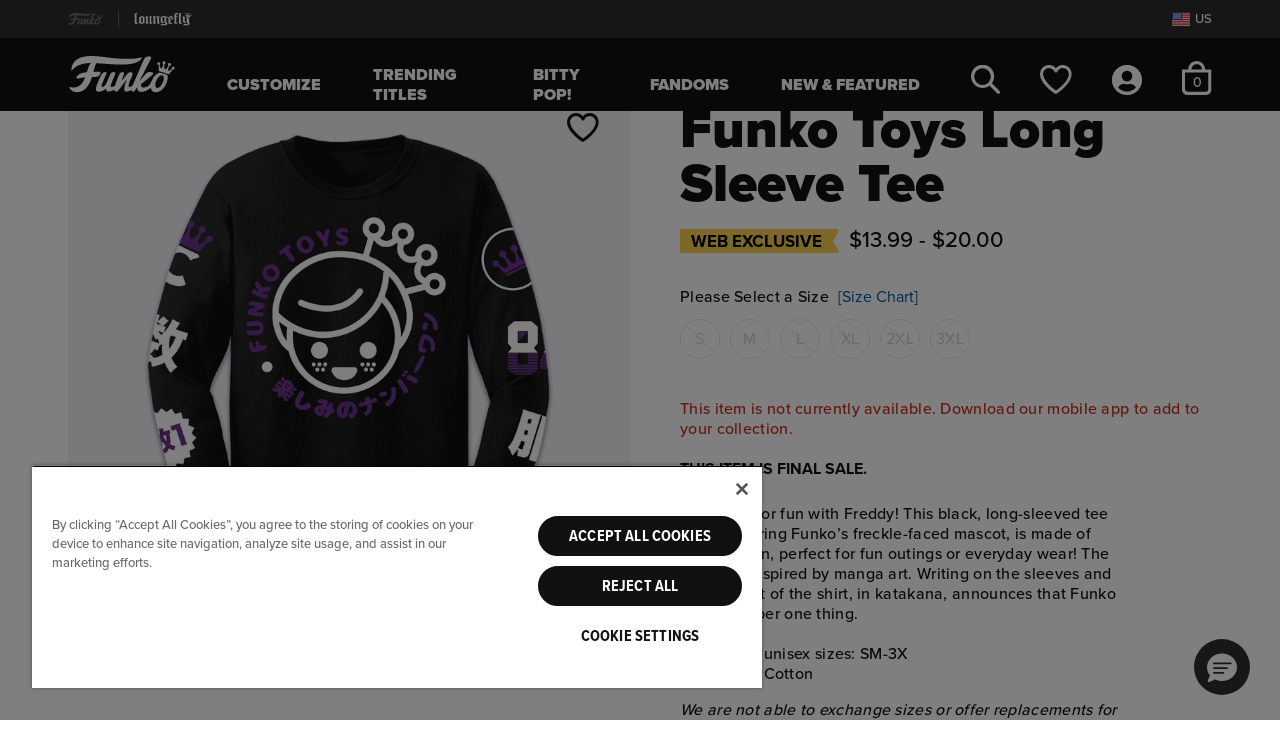

--- FILE ---
content_type: text/html;charset=UTF-8
request_url: https://funko.com/funko-toys-long-sleeve-tee/63715.html
body_size: 33578
content:
<!DOCTYPE html>















<html lang="en-US">
<head>

<meta charset="utf-8" />

<meta http-equiv="x-ua-compatible" content="ie=edge" />

<meta name="viewport" content="width=device-width, initial-scale=1" />



    
    
        <title>Funko Toys Long Sleeve Tee</title>
        <meta name="description" content="Check out our Funko Toys Long Sleeve Tee and more from Funko!"/>
    

    <meta name="keywords" content="Funko"/>

    
    
        
            <meta property="og:image" content="https://funko.com/on/demandware.static/-/Sites-funko-master-catalog/default/dwb2faf6cf/images/funko/upload/63715_FUNKO_KID_JAPAN_BLACK__WEB.png">
        
    
        
            <meta property="og:product:price:amount" content="13.99 - 20.00">
        
    
        
            <meta property="og:type" content="Product">
        
    
        
            <meta property="og:availability" content="In Stock">
        
    
        
            <meta property="og:site_name" content="Funko US">
        
    
        
            <meta property="og:product:price:currency" content="USD">
        
    
        
            <meta property="og:title" content="Buy Funko Toys Long Sleeve Tee at Funko.">
        
    
        
            <meta property="og:url" content="https://funko.com/funko-toys-long-sleeve-tee/63715.html">
        
    
        
            <meta property="og:description" content="Check out our Funko Toys Long Sleeve Tee and more from Funko!">
        
    









<link rel="icon" type="image/png" href="/on/demandware.static/Sites-FunkoUS-Site/-/default/dwa389a989/images/favicons/funko-favicon-96x96.png" sizes="96x96" />
<link rel="icon" type="image/svg+xml" href="/on/demandware.static/Sites-FunkoUS-Site/-/default/dwec87ae4c/images/favicons/funko-favicon.svg" />
<link rel="shortcut icon" href="/on/demandware.static/Sites-FunkoUS-Site/-/default/dwa6e76c44/images/favicons/funko-favicon.ico" />
<link rel="mask-icon" href="/on/demandware.static/Sites-FunkoUS-Site/-/default/dw9aacc1e4/images/favicons/funko-favicon-256x256.png" color="#087ce6" />

<link rel="stylesheet" href="/on/demandware.static/Sites-FunkoUS-Site/-/en_US/v1769103067573/css/fnk-global.css" />
<link rel="preload" href="/on/demandware.static/Sites-FunkoUS-Site/-/en_US/v1769103067573/css/fnk-skin.css" as="style" onload="this.rel='stylesheet'">



    <link rel="stylesheet" href="/on/demandware.static/Sites-FunkoUS-Site/-/en_US/v1769103067573/css/fnk-productDetail.css"  />


<link rel="preload" as="font" href="/on/demandware.static/Sites-FunkoUS-Site/-/default/dw5774c83c/./fonts/ProximaNovaMedium/font.woff2" type="font/woff2" />
<link rel="preload" as="font" href="/on/demandware.static/Sites-FunkoUS-Site/-/default/dwc97e1f8f/./fonts/ProximaNovaBlack/font.woff2" type="font/woff2" />








  
    <script type="text/javascript" src="https://try.abtasty.com/7974fcc0b856810c4591730c08a68fd6.js"></script>
  











    
                <script type="text/javascript">
                    (function() {
                        var qtm = document.createElement('script'); qtm.type = 'text/javascript'; qtm.async = 1;
                        qtm.src = 'https://cdn.quantummetric.com/qscripts/quantum-funko.js';
                        var d = document.getElementsByTagName('script')[0];
                        !window.QuantumMetricAPI && d.parentNode.insertBefore(qtm, d);
                    })();
                </script>
            





<link rel="canonical" href="https://funko.com/funko-toys-long-sleeve-tee/63715.html"/>


<script> window.oneTrustEnabled ="true" </script>








    
        
            <script>
    window.dataLayer = window.dataLayer || [];

    var dataLayerLoadObj = {
        "cart_currency_code": "USD",
        "cart_total_product_quantity": "0",
        "cart_total_product_revenue": "0.00",
        "cart_unique_product_quantity": "0",
        "page_name": "pdp:Funko Toys Long Sleeve Tee",
        "page_type": "pdp",
        "user_account_login": "",
        "user_email_sha256": "",
        "user_id": "",
        "user_logged_in": "no",
        "user_is_loyalty": ""
    }
    dataLayerLoadObj.cart = [];
    
    window.dataLayer.push(dataLayerLoadObj);
    
        var dataLayerPviewObj = {
            "event": "product_view"
        }
        dataLayerPviewObj.ecommerce = {
            "currencyCode": "USD"
        }
        dataLayerPviewObj.ecommerce.detail = {
            "actionField": {}
        }
        dataLayerPviewObj.ecommerce.detail.products = [];
        
            dataLayerPviewObj.ecommerce.detail.products.push({
                "name": "Funko Toys Long Sleeve Tee",
                "id": "63715",
                "price": "13.99 - 20.00",
                "brand": "funko",
                "category": "Funko Originals",
                "dimension1": "variation",
                "dimension2": "range",
                "dimension3": "web exclusive",
                "dimension4": "",
                "dimension5": "Funko",
                "dimension6": "",
                "dimension7": "out of stock",
                "dimension8": "Apparel",
                "dimension9": "2022 Funko Tees Q1",
                "dimension10": "Tees",
                "dimension11": "Funko Brand",
                "dimension12": "no",
                "item_id": "63715",
                "item_name": "Funko Toys Long Sleeve Tee",
                "item_brand": "funko",
                "list_price": "20.0",
                "sale_price": "",
                "description": "Get ready for fun with Freddy! This black, long-sleeved tee shirt, featuring Funko\x26rsquo;s freckle-f...",
                "image_url": "https://funko.com/dw/image/v2/BGTS_PRD/on/demandware.static/-/Sites-funko-master-catalog/default/dwb2faf6cf/images/funko/upload/63715_FUNKO_KID_JAPAN_BLACK__WEB.png?sw=150\x26sh=150",
                "pdp_link": "https://funko.com/funko-toys-long-sleeve-tee/63715.html",
                "availability": "out of stock",
                "title": "Funko Toys Long Sleeve Tee"
            });
        
        window.dataLayer.push(dataLayerPviewObj);
    
    
</script>
        
    
    

    <!-- Google Tag Manager -->
    <script>
        (function(w,d,s,l,i){w[l]=w[l]||[];w[l].push({'gtm.start':
        new Date().getTime(),event:'gtm.js'});var f=d.getElementsByTagName(s)[0],
        j=d.createElement(s),dl=l!='dataLayer'?'&l='+l:'';j.async=true;j.src=
        'https://www.googletagmanager.com/gtm.js?id='+i+dl;f.parentNode.insertBefore(j,f);
        })(window,document,'script','dataLayer','GTM-WQS7828');
    </script>
    <!-- End Google Tag Manager -->
 
<script>//common/scripts.isml</script>





    


    <script defer type="text/javascript" src="/on/demandware.static/Sites-FunkoUS-Site/-/en_US/v1769103067573/js/fnk-main.js"></script>



    <script defer type="text/javascript" src="/on/demandware.static/Sites-FunkoUS-Site/-/en_US/v1769103067573/js/fnk-productDetail.js" ></script>

    <script defer type="text/javascript" src="/on/demandware.static/Sites-FunkoUS-Site/-/en_US/v1769103067573/js/login.js" ></script>



   <link rel="preload" href="https://challenges.cloudflare.com/turnstile/v0/api.js?render=explicit" as="script"> 
    <script src="https://challenges.cloudflare.com/turnstile/v0/api.js?render=explicit" ></script>



<script type="text/javascript">//<!--
/* <![CDATA[ (head-active_data.js) */
var dw = (window.dw || {});
dw.ac = {
    _analytics: null,
    _events: [],
    _category: "",
    _searchData: "",
    _anact: "",
    _anact_nohit_tag: "",
    _analytics_enabled: "true",
    _timeZone: "US/Pacific",
    _capture: function(configs) {
        if (Object.prototype.toString.call(configs) === "[object Array]") {
            configs.forEach(captureObject);
            return;
        }
        dw.ac._events.push(configs);
    },
	capture: function() { 
		dw.ac._capture(arguments);
		// send to CQ as well:
		if (window.CQuotient) {
			window.CQuotient.trackEventsFromAC(arguments);
		}
	},
    EV_PRD_SEARCHHIT: "searchhit",
    EV_PRD_DETAIL: "detail",
    EV_PRD_RECOMMENDATION: "recommendation",
    EV_PRD_SETPRODUCT: "setproduct",
    applyContext: function(context) {
        if (typeof context === "object" && context.hasOwnProperty("category")) {
        	dw.ac._category = context.category;
        }
        if (typeof context === "object" && context.hasOwnProperty("searchData")) {
        	dw.ac._searchData = context.searchData;
        }
    },
    setDWAnalytics: function(analytics) {
        dw.ac._analytics = analytics;
    },
    eventsIsEmpty: function() {
        return 0 == dw.ac._events.length;
    }
};
/* ]]> */
// -->
</script>
<script type="text/javascript">//<!--
/* <![CDATA[ (head-cquotient.js) */
var CQuotient = window.CQuotient = {};
CQuotient.clientId = 'bgts-FunkoUS';
CQuotient.realm = 'BGTS';
CQuotient.siteId = 'FunkoUS';
CQuotient.instanceType = 'prd';
CQuotient.locale = 'en_US';
CQuotient.fbPixelId = '__UNKNOWN__';
CQuotient.activities = [];
CQuotient.cqcid='';
CQuotient.cquid='';
CQuotient.cqeid='';
CQuotient.cqlid='';
CQuotient.apiHost='api.cquotient.com';
/* Turn this on to test against Staging Einstein */
/* CQuotient.useTest= true; */
CQuotient.useTest = ('true' === 'false');
CQuotient.initFromCookies = function () {
	var ca = document.cookie.split(';');
	for(var i=0;i < ca.length;i++) {
	  var c = ca[i];
	  while (c.charAt(0)==' ') c = c.substring(1,c.length);
	  if (c.indexOf('cqcid=') == 0) {
		CQuotient.cqcid=c.substring('cqcid='.length,c.length);
	  } else if (c.indexOf('cquid=') == 0) {
		  var value = c.substring('cquid='.length,c.length);
		  if (value) {
		  	var split_value = value.split("|", 3);
		  	if (split_value.length > 0) {
			  CQuotient.cquid=split_value[0];
		  	}
		  	if (split_value.length > 1) {
			  CQuotient.cqeid=split_value[1];
		  	}
		  	if (split_value.length > 2) {
			  CQuotient.cqlid=split_value[2];
		  	}
		  }
	  }
	}
}
CQuotient.getCQCookieId = function () {
	if(window.CQuotient.cqcid == '')
		window.CQuotient.initFromCookies();
	return window.CQuotient.cqcid;
};
CQuotient.getCQUserId = function () {
	if(window.CQuotient.cquid == '')
		window.CQuotient.initFromCookies();
	return window.CQuotient.cquid;
};
CQuotient.getCQHashedEmail = function () {
	if(window.CQuotient.cqeid == '')
		window.CQuotient.initFromCookies();
	return window.CQuotient.cqeid;
};
CQuotient.getCQHashedLogin = function () {
	if(window.CQuotient.cqlid == '')
		window.CQuotient.initFromCookies();
	return window.CQuotient.cqlid;
};
CQuotient.trackEventsFromAC = function (/* Object or Array */ events) {
try {
	if (Object.prototype.toString.call(events) === "[object Array]") {
		events.forEach(_trackASingleCQEvent);
	} else {
		CQuotient._trackASingleCQEvent(events);
	}
} catch(err) {}
};
CQuotient._trackASingleCQEvent = function ( /* Object */ event) {
	if (event && event.id) {
		if (event.type === dw.ac.EV_PRD_DETAIL) {
			CQuotient.trackViewProduct( {id:'', alt_id: event.id, type: 'raw_sku'} );
		} // not handling the other dw.ac.* events currently
	}
};
CQuotient.trackViewProduct = function(/* Object */ cqParamData){
	var cq_params = {};
	cq_params.cookieId = CQuotient.getCQCookieId();
	cq_params.userId = CQuotient.getCQUserId();
	cq_params.emailId = CQuotient.getCQHashedEmail();
	cq_params.loginId = CQuotient.getCQHashedLogin();
	cq_params.product = cqParamData.product;
	cq_params.realm = cqParamData.realm;
	cq_params.siteId = cqParamData.siteId;
	cq_params.instanceType = cqParamData.instanceType;
	cq_params.locale = CQuotient.locale;
	
	if(CQuotient.sendActivity) {
		CQuotient.sendActivity(CQuotient.clientId, 'viewProduct', cq_params);
	} else {
		CQuotient.activities.push({activityType: 'viewProduct', parameters: cq_params});
	}
};
/* ]]> */
// -->
</script>
<!-- Demandware Apple Pay -->

<style type="text/css">ISAPPLEPAY{display:inline}.dw-apple-pay-button,.dw-apple-pay-button:hover,.dw-apple-pay-button:active{background-color:black;background-image:-webkit-named-image(apple-pay-logo-white);background-position:50% 50%;background-repeat:no-repeat;background-size:75% 60%;border-radius:5px;border:1px solid black;box-sizing:border-box;margin:5px auto;min-height:30px;min-width:100px;padding:0}
.dw-apple-pay-button:after{content:'Apple Pay';visibility:hidden}.dw-apple-pay-button.dw-apple-pay-logo-white{background-color:white;border-color:white;background-image:-webkit-named-image(apple-pay-logo-black);color:black}.dw-apple-pay-button.dw-apple-pay-logo-white.dw-apple-pay-border{border-color:black}</style>


    
       <script type="application/ld+json">
            {"@context":"http://schema.org/","@type":"Product","@id":"https://funko.com/funko-toys-long-sleeve-tee/63715.html","name":"Funko Toys Long Sleeve Tee","description":"<p>Get ready for fun with Freddy! This black, long-sleeved tee shirt, featuring Funko&rsquo;s freckle-faced mascot, is made of 100% cotton, perfect for fun outings or everyday wear! The design is inspired by manga art. Writing on the sleeves and on the front of the shirt, in katakana, announces that Funko is the number one thing.&nbsp;</p>\r\n\r\n<p>&nbsp;</p>\r\n\r\n<ul>\r\n\t<li>Adult unisex sizes: SM-3X</li>\r\n\t<li>100% Cotton</li>\r\n</ul>\r\n\r\n<p><i>We are not able to exchange sizes or offer replacements for apparel that was sent in the size ordered.</i></p>","mpn":"63715","sku":"63715","brand":{"@type":"Thing","name":"Funko"},"image":["https://funko.com/dw/image/v2/BGTS_PRD/on/demandware.static/-/Sites-funko-master-catalog/default/dwb2faf6cf/images/funko/upload/63715_FUNKO_KID_JAPAN_BLACK__WEB.png?sw=800&sh=800"],"offers":{"url":"https://funko.com/funko-toys-long-sleeve-tee/63715.html","@type":"AggregateOffer","priceCurrency":"USD","lowprice":13.99,"highprice":20,"itemCondition":"https://schema.org/NewCondition ","seller":{"@type":"Organization","name":"Funko"}}}
        </script>
    


   <script type="application/ld+json">
        {"@context":"http://schema.org/","@type":"BreadcrumbList","itemListElement":[{"@type":"ListItem","position":1,"item":{"@type":"Thing","@id":"https://funko.com/","name":"Funko"}},{"@type":"ListItem","position":2,"item":{"@type":"Thing","@id":"https://funko.com/funko-toys-long-sleeve-tee/63715.html","name":"Funko Toys Long Sleeve Tee"}}]}
    </script>



</head>
<body class="">




    <!-- Google Tag Manager (noscript) -->
    <noscript><iframe src="https://www.googletagmanager.com/ns.html?id=GTM-WQS7828" height="0" width="0" style="display:none;visibility:hidden"></iframe></noscript>
    <!-- End Google Tag Manager (noscript) -->


<div class="page " data-action="Product-Show" data-querystring="pid=63715" >















<header class="site-header" id="site-header" data-url="/on/demandware.store/Sites-FunkoUS-Site/en_US/SessionRedirectHandler-Start">
    <a href="#maincontent" class="skip" aria-label="Skip to main content">Skip to main content</a>
<a href="#footercontent" class="skip" aria-label="Skip to footer content">Skip to footer content</a>
    <div class="site-selector d-flex align-items-center">
        <div class="container h-100 position-relative">
            <div class="d-flex justify-content-between align-items-center site-selector-wrapper h-100">
                


<div class="d-flex global-brand-header align-items-center h-100">
    
        


    







    



    
    <img class="svg-symbol site-logo brand-logo" src="/on/demandware.static/Sites-FunkoUS-Site/-/default/dw20925c5b/images/funko/svg/site-logo.svg" alt="Funko logo" role='img'  aria-labelledby='bs-funko-svg-logo' title="Funko logo" fetchpriority="high" />

        <span class="divider mx-3"></span>
        <a class="d-flex align-items-center h-100" rel="nofollow" href="https://funko.com/s/Sites-FunkoUS-Site/dw/shared_session_redirect?url=https%3A%2F%2Floungefly.com%2F" title="Go to Loungefly site">
            


    







    



    
    <img class="svg-symbol loungefly-logo " src="/on/demandware.static/Sites-FunkoUS-Site/-/default/dw5bafe170/images/funko/svg/loungefly-logo-white.svg" alt="Loungefly Shop" role='img'  aria-labelledby='bs-loungefly-svg-logo' title="Loungefly logo" fetchpriority="high" />

        </a>
    
</div>

                <div class="d-flex align-items-center international-sites">
                    
                    <a href="/fanrewards-join/" class="d-none loyalty-link" title="Join our fan rewards program">
                        








    



    
    <img class="svg-symbol loyalty-logo " src="/on/demandware.static/Sites-FunkoUS-Site/-/default/dw5c58d7d4/images/funko/svg/loyalty-logo.svg" alt="Fan Rewards Logo"   aria-labelledby='fan-rewards-logo' title="Fan Rewards Logo" fetchpriority="high" />

                    </a>
                     
                    <button type="button" class="d-flex bg-transparent border-0 pr-0" data-toggle="modal" data-target="#geolocationCountryListModal" aria-label="Switch site country, currently US">
                        


    









    
    <img class="svg-symbol flag " src="https://funko.com/on/demandware.static/-/Library-Sites-FunkoContentLibrary/default/dw89c4844f/images/flags/us-flag.svg" alt="United States Flag" role='img'   title="United States Flag"  />

                        <span class="locale-label pl-1 d-inline-block text-secondary">US</span>
                    </button>
                </div>
            </div>
            </div>
    </div>
    <nav>
        <div class="header container">
            <div class="row">
                <div class="col-12 position-static">
                    <div class="navbar-header">
                        <div class="navbar-header-left d-flex align-items-center">
                            <button class="navbar-toggler navbar-open-btn d-md-none" type="button">
    





    






    
    <svg class="svg-symbol hamburger "   aria-hidden='true'><use xlink:href="#hamburger" /></svg>

    <span class="button-label sr-only">Open Navigation</span>
</button>
                            <div class="brand d-none d-md-flex align-items-center">
                                <a class="logo-home d-inline-block" href="https://funko.com/" data-brand="funko" title="Funko Home">
                                    


    







    



    
    <img class="svg-symbol site-logo " src="/on/demandware.static/Sites-FunkoUS-Site/-/default/dw20925c5b/images/funko/svg/site-logo.svg" alt="Funko Home" role='img'  aria-labelledby='site-header-logo' title="Funko logo" fetchpriority="high" />

                                </a>
                            </div>
                            <div class="main-menu-wrapper" aria-label="menu">
                                <button class="navbar-toggler navbar-close-btn d-none d-md-none" type="button">
    
        





    






    
    <svg class="svg-symbol menu-close-x close-icon"   aria-hidden='true'><use xlink:href="#menu-close-x" /></svg>

    
    <span class="button-label sr-only">Close Navigation</span>
</button>
                                <div class="main-menu navbar-toggleable-sm mx-md-4 mx-lg-5" id="sg-navbar-collapse">
                                    












<div class="navbar navbar-expand-md">
    <input type="hidden" name="nav-currentBrand" class="d-none" id="nav-currentBrand" value="funko"/>
    <div class="menu-group" role="navigation">
        <ul class="nav navbar-nav" aria-label="Site Navigation">
            
                
                    
                    
                        <li class="nav-item category-level-1 mx-lg-2">
                            <a href="/build-your-custom-pop" id="pop-yourself" class="nav-link nav-style-1" role="link">Customize</a>
                        </li>
                    
                
                    
                    
                        <li class="nav-item category-level-1 mx-lg-2">
                            <a href="https://funko.com/trending-titles/" id="funko-trending-titles" class="nav-link nav-style-1" role="link">Trending Titles</a>
                        </li>
                    
                
                    
                    
                        <li class="nav-item category-level-1 mx-lg-2">
                            <a href="/funko.com/bitty-pop.html" id="funko-bitty-pop" class="nav-link nav-style-1" role="link">Bitty Pop!</a>
                        </li>
                    
                
                    
                    
                        <li class="nav-item dropdown level-1 mx-lg-2">
                            <a href="https://funko.com/fandoms/" id="funko-fandoms" class="nav-link dropdown-toggle nav-style-1" role="button" data-toggle="dropdown" aria-expanded="false" aria-controls="funko-fandoms-menu-l1">
                                Fandoms
                                <span class="icons d-md-none">
                                    


    




    






    
    <svg class="svg-symbol plus closed-icon"  role='presentation' aria-hidden='true'><use xlink:href="#plus" /></svg>

                                    


    




    






    
    <svg class="svg-symbol minus open-icon"  role='presentation' aria-hidden='true'><use xlink:href="#minus" /></svg>

                                </span>
                            </a>
                            
                            <div class="sliding-panel">
                                



<ul class="dropdown-menu panel default-panel panel-1" role="group" aria-label="Fandoms" id="funko-fandoms-menu-l1">
    
        
            
            
            
            
            
                <li class="dropdown-item level-2">
                    <a href="https://funko.com/fandoms/" id="funko-fandoms-shopall-1" role="link" class="dropdown-link shop-all nav-style-2 with-thumb" tabindex="-1">
                        
                            <img src="/on/demandware.static/-/Sites-funko-site-catalog/default/dwdeb1cd30/category_thumbnail images/Freddy-Thumbnail.png" alt="" class="category-thumb" />
                        
                        Shop All
                    </a>
                </li>
            
        
        
            
            <li class="dropdown-item level-2">
                <a href="https://funko.com/fandoms/fan-favorites/" id="funko-fan-favorites" role="link" class="dropdown-link nav-style-2 with-thumb" tabindex="-1">
                    
                        <img src="/on/demandware.static/-/Sites-funko-site-catalog/default/dw7c1b425f/2025 Header Half Heads/Halfhead-Sonic-Thumbnail.png" alt="" class="category-thumb" />
                    
                    Fan Favorites
                </a>
            </li>
        
    
        
        
            
            <li class="dropdown-item dropdown level-2">
                <a href="https://funko.com/fandoms/anime-manga/" id="funko-anime-manga" class="dropdown-link dropdown-toggle nav-style-2 with-thumb" role="button" data-toggle="dropdown" aria-expanded="false" aria-controls="funko-anime-manga-menu-l2" tabindex="-1">
                    
                        <img src="/on/demandware.static/-/Sites-funko-site-catalog/default/dw763a4961/2025 Header Half Heads/Halfhead-Broly-Thumbnail.png" alt="" class="category-thumb" />
                    
                    Anime &amp; Manga
                    <span class="icons">
                        


    




    






    
    <svg class="svg-symbol plus closed-icon"  role='presentation' aria-hidden='true'><use xlink:href="#plus" /></svg>

                        


    




    






    
    <svg class="svg-symbol minus open-icon"  role='presentation' aria-hidden='true'><use xlink:href="#minus" /></svg>

                    </span>
                </a>
                
                
                



<ul class="dropdown-menu panel panel-2" role="group" aria-label="Anime &amp; Manga" id="funko-anime-manga-menu-l2">
    
        
            
            
            
                <li class="dropdown-item level-3 back-to-item d-none d-md-block">
                    <a href="https://funko.com/fandoms/anime-manga/" aria-label="Back to Anime &amp; Manga" id="funko-anime-manga-shopall-2" role="button" class="dropdown-link nav-style-3" tabindex="-1">
                        <div class="category-name">Anime &amp; Manga</div>
                        <div class="back-to-link mt-2">&lt; Back</div>
                    </a>
                </li>
            
            
            
                <li class="dropdown-item level-3">
                    <a href="https://funko.com/fandoms/anime-manga/" id="funko-anime-manga-shopall-2" role="link" class="dropdown-link shop-all nav-style-3" tabindex="-1">
                        
                        Shop All
                    </a>
                </li>
            
        
        
            
            <li class="dropdown-item level-3">
                <a href="https://funko.com/fandoms/anime-manga/one-piece/" id="funko-one-piece" role="link" class="dropdown-link nav-style-3 with-thumb" tabindex="-1">
                    
                        <img src="/on/demandware.static/-/Sites-funko-site-catalog/default/dwf61dc7ae/2025 Header Half Heads/Halfhead-Zoro-Thumbnail.png" alt="" class="category-thumb" />
                    
                    One Piece
                </a>
            </li>
        
    
        
        
            
            <li class="dropdown-item level-3">
                <a href="https://funko.com/fandoms/anime-manga/demon-slayer/" id="funko-demon-slayer" role="link" class="dropdown-link nav-style-3 with-thumb" tabindex="-1">
                    
                        <img src="/on/demandware.static/-/Sites-funko-site-catalog/default/dw3db22dbd/2025 Header Half Heads/Halfhead-Genya-Thumbnail.png" alt="" class="category-thumb" />
                    
                    Demon Slayer
                </a>
            </li>
        
    
        
        
            
            <li class="dropdown-item level-3">
                <a href="https://funko.com/fandoms/anime-manga/dragon-ball/" id="funko-dragon-ball" role="link" class="dropdown-link nav-style-3 with-thumb" tabindex="-1">
                    
                        <img src="/on/demandware.static/-/Sites-funko-site-catalog/default/dw85494e58/2025 Header Half Heads/Halfhead-Vegeta-Thumbnail.png" alt="" class="category-thumb" />
                    
                    Dragon Ball
                </a>
            </li>
        
    
        
        
            
            <li class="dropdown-item level-3">
                <a href="https://funko.com/fandoms/anime-manga/naruto/" id="funko-naruto" role="link" class="dropdown-link nav-style-3 with-thumb" tabindex="-1">
                    
                        <img src="/on/demandware.static/-/Sites-funko-site-catalog/default/dw9174387f/2024 Header Half Heads/Halfhead-naruto-Thumbnail.png" alt="" class="category-thumb" />
                    
                    Naruto
                </a>
            </li>
        
    
        
        
            
            <li class="dropdown-item level-3">
                <a href="https://funko.com/fandoms/anime-manga/pokemon/" id="funko-pokemon" role="link" class="dropdown-link nav-style-3 with-thumb" tabindex="-1">
                    
                        <img src="/on/demandware.static/-/Sites-funko-site-catalog/default/dwfac9d603/2025 Header Half Heads/Halfhead-Eevee-Thumbnail.png" alt="" class="category-thumb" />
                    
                    Pok&eacute;mon
                </a>
            </li>
        
    
        
        
            
            <li class="dropdown-item level-3">
                <a href="https://funko.com/fandoms/anime-manga/jujutsu-kaisen/" id="funko-jujutsu-kaisen" role="link" class="dropdown-link nav-style-3 with-thumb" tabindex="-1">
                    
                        <img src="/on/demandware.static/-/Sites-funko-site-catalog/default/dwf302f8f5/2025 Header Half Heads/Halfhead-Ryonmen-Thumbnail.png" alt="" class="category-thumb" />
                    
                    Jujutsu Kaisen
                </a>
            </li>
        
    
        
        
            
            <li class="dropdown-item level-3">
                <a href="https://funko.com/fandoms/anime-manga/my-hero-academia/" id="funko-my-hero-academia" role="link" class="dropdown-link nav-style-3 with-thumb" tabindex="-1">
                    
                        <img src="/on/demandware.static/-/Sites-funko-site-catalog/default/dw36aed331/2025 Header Half Heads/Halfhead-Deku-Thumbnail.png" alt="" class="category-thumb" />
                    
                    My Hero Academia
                </a>
            </li>
        
    
        
        
            
            <li class="dropdown-item level-3">
                <a href="https://funko.com/fandoms/anime-manga/avatar-the-last-airbender/" id="funko-avatar-the-last-airbender" role="link" class="dropdown-link nav-style-3 with-thumb" tabindex="-1">
                    
                        <img src="/on/demandware.static/-/Sites-funko-site-catalog/default/dwa671f9cd/2025 Header Half Heads/Halfhead-Sokka-Thumbnail.png" alt="" class="category-thumb" />
                    
                    Avatar: The Last Airbender
                </a>
            </li>
        
    
</ul>

            </li>
        
    
        
        
            
            <li class="dropdown-item dropdown level-2">
                <a href="https://funko.com/fandoms/animation-cartoons/" id="funko-animation-cartoons" class="dropdown-link dropdown-toggle nav-style-2 with-thumb" role="button" data-toggle="dropdown" aria-expanded="false" aria-controls="funko-animation-cartoons-menu-l2" tabindex="-1">
                    
                        <img src="/on/demandware.static/-/Sites-funko-site-catalog/default/dw49711d62/2025 Header Half Heads/Halfhead-hello-kitty-Thumbnail.png" alt="" class="category-thumb" />
                    
                    Animation &amp; Cartoons
                    <span class="icons">
                        


    




    






    
    <svg class="svg-symbol plus closed-icon"  role='presentation' aria-hidden='true'><use xlink:href="#plus" /></svg>

                        


    




    






    
    <svg class="svg-symbol minus open-icon"  role='presentation' aria-hidden='true'><use xlink:href="#minus" /></svg>

                    </span>
                </a>
                
                
                



<ul class="dropdown-menu panel panel-2" role="group" aria-label="Animation &amp; Cartoons" id="funko-animation-cartoons-menu-l2">
    
        
            
            
            
                <li class="dropdown-item level-3 back-to-item d-none d-md-block">
                    <a href="https://funko.com/fandoms/animation-cartoons/" aria-label="Back to Animation &amp; Cartoons" id="funko-animation-cartoons-shopall-2" role="button" class="dropdown-link nav-style-3" tabindex="-1">
                        <div class="category-name">Animation &amp; Cartoons</div>
                        <div class="back-to-link mt-2">&lt; Back</div>
                    </a>
                </li>
            
            
            
                <li class="dropdown-item level-3">
                    <a href="https://funko.com/fandoms/animation-cartoons/" id="funko-animation-cartoons-shopall-2" role="link" class="dropdown-link shop-all nav-style-3" tabindex="-1">
                        
                        Shop All
                    </a>
                </li>
            
        
        
            
            <li class="dropdown-item level-3">
                <a href="https://funko.com/fandoms/animation-cartoons/disney/" id="funko-disney" role="link" class="dropdown-link nav-style-3 with-thumb" tabindex="-1">
                    
                        <img src="/on/demandware.static/-/Sites-funko-site-catalog/default/dw36016493/2025 Header Half Heads/Halfhead-Winnie-Pooh-Thumbnail.png" alt="" class="category-thumb" />
                    
                    Disney
                </a>
            </li>
        
    
        
        
            
            <li class="dropdown-item level-3">
                <a href="https://funko.com/fandoms/animation-cartoons/pixar/" id="funko-pixar" role="link" class="dropdown-link nav-style-3 with-thumb" tabindex="-1">
                    
                        <img src="/on/demandware.static/-/Sites-funko-site-catalog/default/dw6f77cacf/2025 Header Half Heads/Halfhead-Sulley-Thumbnail.png" alt="" class="category-thumb" />
                    
                    Pixar
                </a>
            </li>
        
    
</ul>

            </li>
        
    
        
        
            
            <li class="dropdown-item dropdown level-2">
                <a href="https://funko.com/fandoms/comics-superheroes/" id="funko-comics-superheroes" class="dropdown-link dropdown-toggle nav-style-2 with-thumb" role="button" data-toggle="dropdown" aria-expanded="false" aria-controls="funko-comics-superheroes-menu-l2" tabindex="-1">
                    
                        <img src="/on/demandware.static/-/Sites-funko-site-catalog/default/dw00b82f75/2025 Header Half Heads/Halfhead-Captain-America-Thumbnail.png" alt="" class="category-thumb" />
                    
                    Comics &amp; Superheroes
                    <span class="icons">
                        


    




    






    
    <svg class="svg-symbol plus closed-icon"  role='presentation' aria-hidden='true'><use xlink:href="#plus" /></svg>

                        


    




    






    
    <svg class="svg-symbol minus open-icon"  role='presentation' aria-hidden='true'><use xlink:href="#minus" /></svg>

                    </span>
                </a>
                
                
                



<ul class="dropdown-menu panel panel-2" role="group" aria-label="Comics &amp; Superheroes" id="funko-comics-superheroes-menu-l2">
    
        
            
            
            
                <li class="dropdown-item level-3 back-to-item d-none d-md-block">
                    <a href="https://funko.com/fandoms/comics-superheroes/" aria-label="Back to Comics &amp; Superheroes" id="funko-comics-superheroes-shopall-2" role="button" class="dropdown-link nav-style-3" tabindex="-1">
                        <div class="category-name">Comics &amp; Superheroes</div>
                        <div class="back-to-link mt-2">&lt; Back</div>
                    </a>
                </li>
            
            
            
                <li class="dropdown-item level-3">
                    <a href="https://funko.com/fandoms/comics-superheroes/" id="funko-comics-superheroes-shopall-2" role="link" class="dropdown-link shop-all nav-style-3" tabindex="-1">
                        
                        Shop All
                    </a>
                </li>
            
        
        
            
            <li class="dropdown-item level-3">
                <a href="https://funko.com/fandoms/comics-superheroes/dc-comics/" id="funko-dc-comics" role="link" class="dropdown-link nav-style-3 with-thumb" tabindex="-1">
                    
                        <img src="/on/demandware.static/-/Sites-funko-site-catalog/default/dwc7bb3618/2025 Header Half Heads/Halfhead-GI-Joe-Thumbnail.png" alt="" class="category-thumb" />
                    
                    DC Comics
                </a>
            </li>
        
    
        
        
            
            <li class="dropdown-item level-3">
                <a href="https://funko.com/fandoms/comics-superheroes/marvel/" id="funko-marvel" role="link" class="dropdown-link nav-style-3 with-thumb" tabindex="-1">
                    
                        <img src="/on/demandware.static/-/Sites-funko-site-catalog/default/dw9f627571/2025 Header Half Heads/Halfhead-Ironman-Thumbnail.png" alt="" class="category-thumb" />
                    
                    Marvel
                </a>
            </li>
        
    
        
        
            
            <li class="dropdown-item level-3">
                <a href="/deadpool.html" id="funko-deadpool" role="link" class="dropdown-link nav-style-3 with-thumb" tabindex="-1">
                    
                        <img src="/on/demandware.static/-/Sites-funko-site-catalog/default/dwd6874148/2025 Header Half Heads/Halfhead-Lady-Deadpool-Thumbnail.png" alt="" class="category-thumb" />
                    
                    Deadpool
                </a>
            </li>
        
    
</ul>

            </li>
        
    
        
        
            
            <li class="dropdown-item dropdown level-2">
                <a href="https://funko.com/fandoms/movies-tv/" id="funko-movies-and-tv" class="dropdown-link dropdown-toggle nav-style-2 with-thumb" role="button" data-toggle="dropdown" aria-expanded="false" aria-controls="funko-movies-and-tv-menu-l2" tabindex="-1">
                    
                        <img src="/on/demandware.static/-/Sites-funko-site-catalog/default/dwb5b1783d/2025 Header Half Heads/Halfhead-Beetlejuice-Thumbnail.png" alt="" class="category-thumb" />
                    
                    Movies &amp; TV
                    <span class="icons">
                        


    




    






    
    <svg class="svg-symbol plus closed-icon"  role='presentation' aria-hidden='true'><use xlink:href="#plus" /></svg>

                        


    




    






    
    <svg class="svg-symbol minus open-icon"  role='presentation' aria-hidden='true'><use xlink:href="#minus" /></svg>

                    </span>
                </a>
                
                
                



<ul class="dropdown-menu panel panel-2" role="group" aria-label="Movies &amp; TV" id="funko-movies-and-tv-menu-l2">
    
        
            
            
            
                <li class="dropdown-item level-3 back-to-item d-none d-md-block">
                    <a href="https://funko.com/fandoms/movies-tv/" aria-label="Back to Movies &amp; TV" id="funko-movies-and-tv-shopall-2" role="button" class="dropdown-link nav-style-3" tabindex="-1">
                        <div class="category-name">Movies &amp; TV</div>
                        <div class="back-to-link mt-2">&lt; Back</div>
                    </a>
                </li>
            
            
            
                <li class="dropdown-item level-3">
                    <a href="https://funko.com/fandoms/movies-tv/" id="funko-movies-and-tv-shopall-2" role="link" class="dropdown-link shop-all nav-style-3" tabindex="-1">
                        
                        Shop All
                    </a>
                </li>
            
        
        
            
            <li class="dropdown-item level-3">
                <a href="https://funko.com/fandoms/movies-tv/action-adventure/" id="funko-action-adventure" role="link" class="dropdown-link nav-style-3 with-thumb" tabindex="-1">
                    
                        <img src="/on/demandware.static/-/Sites-funko-site-catalog/default/dw0e1ce27b/2025 Header Half Heads/Halfhead-John-Wick-Thumbnail.png" alt="" class="category-thumb" />
                    
                    Action &amp; Adventure
                </a>
            </li>
        
    
        
        
            
            <li class="dropdown-item level-3">
                <a href="https://funko.com/fandoms/movies-tv/animated-tv/" id="funko-animated-tv" role="link" class="dropdown-link nav-style-3 with-thumb" tabindex="-1">
                    
                        <img src="/on/demandware.static/-/Sites-funko-site-catalog/default/dwa9bca54f/2025 Header Half Heads/Halfhead-Beavis-Thumbnail.png" alt="" class="category-thumb" />
                    
                    Animated TV
                </a>
            </li>
        
    
        
        
            
            <li class="dropdown-item level-3">
                <a href="https://funko.com/fandoms/movies-tv/classics/" id="funko-classics" role="link" class="dropdown-link nav-style-3 with-thumb" tabindex="-1">
                    
                        <img src="/on/demandware.static/-/Sites-funko-site-catalog/default/dw7b390cec/2025 Header Half Heads/Halfhead-Claire-Thumbnail.png" alt="" class="category-thumb" />
                    
                    Classics
                </a>
            </li>
        
    
        
        
            
            <li class="dropdown-item level-3">
                <a href="https://funko.com/fandoms/movies-tv/comedy/" id="funko-comedy" role="link" class="dropdown-link nav-style-3 with-thumb" tabindex="-1">
                    
                        <img src="/on/demandware.static/-/Sites-funko-site-catalog/default/dw659f4b95/2025 Header Half Heads/Halfhead-Dorothy-Thumbnail.png" alt="" class="category-thumb" />
                    
                    Comedy
                </a>
            </li>
        
    
        
        
            
            <li class="dropdown-item level-3">
                <a href="https://funko.com/fandoms/movies-tv/family/" id="funko-family" role="link" class="dropdown-link nav-style-3 with-thumb" tabindex="-1">
                    
                        <img src="/on/demandware.static/-/Sites-funko-site-catalog/default/dw6fab5ceb/2025 Header Half Heads/Halfhead-Elmo-Thumbnail.png" alt="" class="category-thumb" />
                    
                    Family
                </a>
            </li>
        
    
        
        
            
            <li class="dropdown-item level-3">
                <a href="https://funko.com/fandoms/movies-tv/fantasy/" id="funko-fantasy" role="link" class="dropdown-link nav-style-3 with-thumb" tabindex="-1">
                    
                        <img src="/on/demandware.static/-/Sites-funko-site-catalog/default/dw16040b6f/2025 Header Half Heads/Halfhead-Nazgui-Thumbnail.png" alt="" class="category-thumb" />
                    
                    Fantasy
                </a>
            </li>
        
    
        
        
            
            <li class="dropdown-item level-3">
                <a href="https://funko.com/fandoms/movies-tv/horror/" id="funko-horror" role="link" class="dropdown-link nav-style-3 with-thumb" tabindex="-1">
                    
                        <img src="/on/demandware.static/-/Sites-funko-site-catalog/default/dw4c0cf294/2025 Header Half Heads/Halfhead-Vincent-Thumbnail.png" alt="" class="category-thumb" />
                    
                    Horror
                </a>
            </li>
        
    
</ul>

            </li>
        
    
        
        
            
            <li class="dropdown-item level-2">
                <a href="https://funko.com/fandoms/music/" id="funko-music" role="link" class="dropdown-link nav-style-2 with-thumb" tabindex="-1">
                    
                        <img src="/on/demandware.static/-/Sites-funko-site-catalog/default/dw71c535ad/2025 Header Half Heads/Halfhead-ice-spice-Thumbnail.png" alt="" class="category-thumb" />
                    
                    Music
                </a>
            </li>
        
    
        
        
            
            <li class="dropdown-item dropdown level-2">
                <a href="https://funko.com/fandoms/scifi/" id="funko-scifi" class="dropdown-link dropdown-toggle nav-style-2 with-thumb" role="button" data-toggle="dropdown" aria-expanded="false" aria-controls="funko-scifi-menu-l2" tabindex="-1">
                    
                        <img src="/on/demandware.static/-/Sites-funko-site-catalog/default/dw5b2b96fa/2025 Header Half Heads/Halfhead-Kylo-Ren-Thumbnail.png" alt="" class="category-thumb" />
                    
                    SciFi
                    <span class="icons">
                        


    




    






    
    <svg class="svg-symbol plus closed-icon"  role='presentation' aria-hidden='true'><use xlink:href="#plus" /></svg>

                        


    




    






    
    <svg class="svg-symbol minus open-icon"  role='presentation' aria-hidden='true'><use xlink:href="#minus" /></svg>

                    </span>
                </a>
                
                
                



<ul class="dropdown-menu panel panel-2" role="group" aria-label="SciFi" id="funko-scifi-menu-l2">
    
        
            
            
            
                <li class="dropdown-item level-3 back-to-item d-none d-md-block">
                    <a href="https://funko.com/fandoms/scifi/" aria-label="Back to SciFi" id="funko-scifi-shopall-2" role="button" class="dropdown-link nav-style-3" tabindex="-1">
                        <div class="category-name">SciFi</div>
                        <div class="back-to-link mt-2">&lt; Back</div>
                    </a>
                </li>
            
            
            
                <li class="dropdown-item level-3">
                    <a href="https://funko.com/fandoms/scifi/" id="funko-scifi-shopall-2" role="link" class="dropdown-link shop-all nav-style-3" tabindex="-1">
                        
                        Shop All
                    </a>
                </li>
            
        
        
            
            <li class="dropdown-item level-3">
                <a href="https://funko.com/fandoms/scifi/star-wars/" id="funko-star-wars" role="link" class="dropdown-link nav-style-3 with-thumb" tabindex="-1">
                    
                        <img src="/on/demandware.static/-/Sites-funko-site-catalog/default/dwc7eeb924/2025 Header Half Heads/Halfhead-Trooper-Thumbnail.png" alt="" class="category-thumb" />
                    
                    Star Wars
                </a>
            </li>
        
    
        
        
            
            <li class="dropdown-item level-3">
                <a href="https://funko.com/fandoms/scifi/the-mandalorian/" id="funko-the-mandalorian" role="link" class="dropdown-link nav-style-3 with-thumb" tabindex="-1">
                    
                        <img src="/on/demandware.static/-/Sites-funko-site-catalog/default/dw99df4921/2025 Header Half Heads/Halfhead-IG12-Thumbnail.png" alt="" class="category-thumb" />
                    
                    The Mandalorian
                </a>
            </li>
        
    
</ul>

            </li>
        
    
        
        
            
            <li class="dropdown-item dropdown level-2">
                <a href="https://funko.com/fandoms/sports/" id="funko-sports" class="dropdown-link dropdown-toggle nav-style-2 with-thumb" role="button" data-toggle="dropdown" aria-expanded="false" aria-controls="funko-sports-menu-l2" tabindex="-1">
                    
                        <img src="/on/demandware.static/-/Sites-funko-site-catalog/default/dwd3cd5182/2025 Header Half Heads/Halfhead-Steph-Curry-Thumbnail.png" alt="" class="category-thumb" />
                    
                    Sports
                    <span class="icons">
                        


    




    






    
    <svg class="svg-symbol plus closed-icon"  role='presentation' aria-hidden='true'><use xlink:href="#plus" /></svg>

                        


    




    






    
    <svg class="svg-symbol minus open-icon"  role='presentation' aria-hidden='true'><use xlink:href="#minus" /></svg>

                    </span>
                </a>
                
                
                



<ul class="dropdown-menu panel panel-2" role="group" aria-label="Sports" id="funko-sports-menu-l2">
    
        
            
            
            
                <li class="dropdown-item level-3 back-to-item d-none d-md-block">
                    <a href="https://funko.com/fandoms/sports/" aria-label="Back to Sports" id="funko-sports-shopall-2" role="button" class="dropdown-link nav-style-3" tabindex="-1">
                        <div class="category-name">Sports</div>
                        <div class="back-to-link mt-2">&lt; Back</div>
                    </a>
                </li>
            
            
            
                <li class="dropdown-item level-3">
                    <a href="https://funko.com/fandoms/sports/" id="funko-sports-shopall-2" role="link" class="dropdown-link shop-all nav-style-3" tabindex="-1">
                        
                        Shop All
                    </a>
                </li>
            
        
        
            
            <li class="dropdown-item level-3">
                <a href="https://funko.com/fandoms/sports/mlb/" id="funko-mlb" role="link" class="dropdown-link nav-style-3 with-thumb" tabindex="-1">
                    
                        <img src="/on/demandware.static/-/Sites-funko-site-catalog/default/dw6a7f680f/2025 Header Half Heads/Halfhead-Julio-Thumbnail.png" alt="" class="category-thumb" />
                    
                    MLB
                </a>
            </li>
        
    
        
        
            
            <li class="dropdown-item level-3">
                <a href="https://funko.com/fandoms/sports/nba/" id="funko-nba" role="link" class="dropdown-link nav-style-3 with-thumb" tabindex="-1">
                    
                        <img src="/on/demandware.static/-/Sites-funko-site-catalog/default/dwbe51a6ea/2025 Header Half Heads/Halfhead-Lebron-Thumbnail.png" alt="" class="category-thumb" />
                    
                    NBA
                </a>
            </li>
        
    
        
        
            
            <li class="dropdown-item level-3">
                <a href="https://funko.com/fandoms/sports/wnba/" id="funko-wnba" role="link" class="dropdown-link nav-style-3 with-thumb" tabindex="-1">
                    
                        <img src="/on/demandware.static/-/Sites-funko-site-catalog/default/dwf660e8cb/2025 Header Half Heads/Halfhead-Caitlin-Clark-Thumbnail.png" alt="" class="category-thumb" />
                    
                    WNBA
                </a>
            </li>
        
    
        
        
            
            <li class="dropdown-item level-3">
                <a href="https://funko.com/fandoms/sports/nfl/" id="funko-nfl" role="link" class="dropdown-link nav-style-3 with-thumb" tabindex="-1">
                    
                        <img src="/on/demandware.static/-/Sites-funko-site-catalog/default/dwd10ddb50/2025 Header Half Heads/Halfhead-AJ-Thumbnail.png" alt="" class="category-thumb" />
                    
                    NFL
                </a>
            </li>
        
    
        
        
            
            <li class="dropdown-item level-3">
                <a href="https://funko.com/fandoms/sports/mls/" id="funko-mls" role="link" class="dropdown-link nav-style-3 with-thumb" tabindex="-1">
                    
                        <img src="/on/demandware.static/-/Sites-funko-site-catalog/default/dw5292b417/2025 Header Half Heads/Halfhead-Lionel-Messi-MLS-Thumbnail.png" alt="" class="category-thumb" />
                    
                    MLS
                </a>
            </li>
        
    
        
        
            
            <li class="dropdown-item level-3">
                <a href="https://funko.com/fandoms/sports/wwe/" id="funko-wwe" role="link" class="dropdown-link nav-style-3 with-thumb" tabindex="-1">
                    
                        <img src="/on/demandware.static/-/Sites-funko-site-catalog/default/dwd93a2a62/2025 Header Half Heads/Half-Head-WWE-Stone-Cold_Transparent.png" alt="" class="category-thumb" />
                    
                    WWE
                </a>
            </li>
        
    
</ul>

            </li>
        
    
        
        
            
            <li class="dropdown-item level-2">
                <a href="https://funko.com/fandoms/retro-toys/" id="funko-retro-toys" role="link" class="dropdown-link nav-style-2 with-thumb" tabindex="-1">
                    
                        <img src="/on/demandware.static/-/Sites-funko-site-catalog/default/dw40185368/2025 Header Half Heads/Halfhead-carebear-Thumbnail.png" alt="" class="category-thumb" />
                    
                    Retro Toys
                </a>
            </li>
        
    
        
        
            
            <li class="dropdown-item dropdown level-2">
                <a href="https://funko.com/fandoms/video-games/" id="funko-video-games" class="dropdown-link dropdown-toggle nav-style-2 with-thumb" role="button" data-toggle="dropdown" aria-expanded="false" aria-controls="funko-video-games-menu-l2" tabindex="-1">
                    
                        <img src="/on/demandware.static/-/Sites-funko-site-catalog/default/dw5a581dcc/2025 Header Half Heads/Halfhead-Medarda-Thumbnail.png" alt="" class="category-thumb" />
                    
                    Video Games
                    <span class="icons">
                        


    




    






    
    <svg class="svg-symbol plus closed-icon"  role='presentation' aria-hidden='true'><use xlink:href="#plus" /></svg>

                        


    




    






    
    <svg class="svg-symbol minus open-icon"  role='presentation' aria-hidden='true'><use xlink:href="#minus" /></svg>

                    </span>
                </a>
                
                
                



<ul class="dropdown-menu panel panel-2" role="group" aria-label="Video Games" id="funko-video-games-menu-l2">
    
        
            
            
            
                <li class="dropdown-item level-3 back-to-item d-none d-md-block">
                    <a href="https://funko.com/fandoms/video-games/" aria-label="Back to Video Games" id="funko-video-games-shopall-2" role="button" class="dropdown-link nav-style-3" tabindex="-1">
                        <div class="category-name">Video Games</div>
                        <div class="back-to-link mt-2">&lt; Back</div>
                    </a>
                </li>
            
            
            
                <li class="dropdown-item level-3">
                    <a href="https://funko.com/fandoms/video-games/" id="funko-video-games-shopall-2" role="link" class="dropdown-link shop-all nav-style-3" tabindex="-1">
                        
                        Shop All
                    </a>
                </li>
            
        
        
            
            <li class="dropdown-item level-3">
                <a href="https://funko.com/fandoms/video-games/five-nights-at-freddys/" id="funko-video-games-five-nights-at-freddys" role="link" class="dropdown-link nav-style-3 with-thumb" tabindex="-1">
                    
                        <img src="/on/demandware.static/-/Sites-funko-site-catalog/default/dw268222e9/2025 Header Half Heads/Halfhead-Foxy-Thumbnail.png" alt="" class="category-thumb" />
                    
                    Five Nights at Freddy's
                </a>
            </li>
        
    
        
        
            
            <li class="dropdown-item level-3">
                <a href="/funko-fusion.html" id="funko-video-games-funko-fusion" role="link" class="dropdown-link nav-style-3 with-thumb" tabindex="-1">
                    
                        <img src="/on/demandware.static/-/Sites-funko-site-catalog/default/dw1df78ac4/2025 Header Half Heads/Halfhead-Fusion-Freddy-Thumbnail.png" alt="" class="category-thumb" />
                    
                    Funko Fusion
                </a>
            </li>
        
    
</ul>

            </li>
        
    
</ul>

                            </div>
                        </li>
                    
                
                    
                    
                        <li class="nav-item dropdown level-1 mx-lg-2">
                            <a href="https://funko.com/new-featured/" id="funko-featured" class="nav-link dropdown-toggle nav-style-1" role="button" data-toggle="dropdown" aria-expanded="false" aria-controls="funko-featured-menu-l1">
                                New &amp; Featured
                                <span class="icons d-md-none">
                                    


    




    






    
    <svg class="svg-symbol plus closed-icon"  role='presentation' aria-hidden='true'><use xlink:href="#plus" /></svg>

                                    


    




    






    
    <svg class="svg-symbol minus open-icon"  role='presentation' aria-hidden='true'><use xlink:href="#minus" /></svg>

                                </span>
                            </a>
                            
                            <div class="sliding-panel">
                                



<ul class="dropdown-menu panel default-panel panel-1" role="group" aria-label="New &amp; Featured" id="funko-featured-menu-l1">
    
        
            
            
            
            
            
        
        
            
            <li class="dropdown-item level-2">
                <a href="https://funko.com/new-featured/pop/" id="funko-pop" role="link" class="dropdown-link nav-style-2 with-thumb" tabindex="-1">
                    
                        <img src="/on/demandware.static/-/Sites-funko-site-catalog/default/dwe6ff7b5e/category_thumbnail images/Halfhead-funko-gear-Thumbnail.png" alt="" class="category-thumb" />
                    
                    Pop!
                </a>
            </li>
        
    
        
        
            
            <li class="dropdown-item level-2">
                <a href="https://funko.com/new-featured/bundles/" id="funko-bundles" role="link" class="dropdown-link nav-style-2 with-thumb" tabindex="-1">
                    
                        <img src="/on/demandware.static/-/Sites-funko-site-catalog/default/dwdcd826e7/2025 Header Half Heads/HALF-HEAD_BUNDLES_ST.png" alt="" class="category-thumb" />
                    
                    Bundles
                </a>
            </li>
        
    
        
        
            
            <li class="dropdown-item level-2">
                <a href="/funko.com/pop-mystery.html" id="funko-pop-mystery" role="link" class="dropdown-link nav-style-2 with-thumb" tabindex="-1">
                    
                        <img src="/on/demandware.static/-/Sites-funko-site-catalog/default/dw228c7425/2026 Header Half Heads/Half-Head-Pop-Mystery-Flora1.png" alt="" class="category-thumb" />
                    
                    Pop! Mystery
                </a>
            </li>
        
    
        
        
            
            <li class="dropdown-item level-2">
                <a href="https://funko.com/limited-edition-drops/" id="funko-limited-edition-drops" role="link" class="dropdown-link nav-style-2 with-thumb" tabindex="-1">
                    
                        <img src="/on/demandware.static/-/Sites-funko-site-catalog/default/dw2686360c/2025 Header Half Heads/Half-Head-LE-Mad-Hatter.png" alt="" class="category-thumb" />
                    
                    Limited Edition
                </a>
            </li>
        
    
        
        
            
            <li class="dropdown-item level-2">
                <a href="https://funko.com/new-featured/valentines-day/" id="funko-valentines-day" role="link" class="dropdown-link nav-style-2 with-thumb" tabindex="-1">
                    
                        <img src="/on/demandware.static/-/Sites-funko-site-catalog/default/dw07b13f35/2026 Header Half Heads/Half-Head-Valentines-MyMelody.png" alt="" class="category-thumb" />
                    
                    Valentine's Day
                </a>
            </li>
        
    
        
        
            
            <li class="dropdown-item level-2">
                <a href="https://funko.com/new-featured/new-releases/" id="funko-new" role="link" class="dropdown-link nav-style-2 with-thumb" tabindex="-1">
                    
                        <img src="/on/demandware.static/-/Sites-funko-site-catalog/default/dwf7c800f1/2025 Header Half Heads/Halfhead-Boba-fett-Thumbnail.png" alt="" class="category-thumb" />
                    
                    New Releases
                </a>
            </li>
        
    
        
        
            
            <li class="dropdown-item level-2">
                <a href="https://funko.com/new-featured/exclusives/" id="funko-exclusives" role="link" class="dropdown-link nav-style-2 with-thumb" tabindex="-1">
                    
                        <img src="/on/demandware.static/-/Sites-funko-site-catalog/default/dw88ccdb42/2025 Header Half Heads/Halfhead-Rainbow-Brite-Thumbnail.png" alt="" class="category-thumb" />
                    
                    Exclusives
                </a>
            </li>
        
    
        
        
            
            <li class="dropdown-item level-2">
                <a href="https://funko.com/new-featured/best-sellers/" id="funko-best-sellers" role="link" class="dropdown-link nav-style-2 with-thumb" tabindex="-1">
                    
                        <img src="/on/demandware.static/-/Sites-funko-site-catalog/default/dwf28dd78a/2025 Header Half Heads/Halfhead-Portgas-Thumbnail.png" alt="" class="category-thumb" />
                    
                    Best Sellers
                </a>
            </li>
        
    
        
        
            
            <li class="dropdown-item level-2">
                <a href="https://funko.com/new-featured/pre-order/" id="funko-pre-order" role="link" class="dropdown-link nav-style-2 with-thumb" tabindex="-1">
                    
                        <img src="/on/demandware.static/-/Sites-funko-site-catalog/default/dwaca2c033/2025 Header Half Heads/Half-Head-Littlefoot-02.png" alt="" class="category-thumb" />
                    
                    Pre-Order
                </a>
            </li>
        
    
        
        
            
            <li class="dropdown-item level-2">
                <a href="https://funko.com/new-featured/back-in-stock/" id="funko-back-in-stock" role="link" class="dropdown-link nav-style-2 with-thumb" tabindex="-1">
                    
                        <img src="/on/demandware.static/-/Sites-funko-site-catalog/default/dwd81f6777/2025 Header Half Heads/Halfhead-Spiderman-Thumbnail.png" alt="" class="category-thumb" />
                    
                    Back In Stock
                </a>
            </li>
        
    
        
        
            
            <li class="dropdown-item level-2">
                <a href="https://funko.com/new-featured/coming-soon/" id="funko-coming-soon" role="link" class="dropdown-link nav-style-2 with-thumb" tabindex="-1">
                    
                        <img src="/on/demandware.static/-/Sites-funko-site-catalog/default/dwaa129662/category_thumbnail images/Freckle-Freddy-Thumbnail.png" alt="" class="category-thumb" />
                    
                    Coming Soon
                </a>
            </li>
        
    
        
        
            
            <li class="dropdown-item level-2">
                <a href="https://funko.com/new-featured/sale/" id="funko-sale" role="link" class="dropdown-link nav-style-2 with-thumb" tabindex="-1">
                    
                        <img src="/on/demandware.static/-/Sites-funko-site-catalog/default/dw54cce05c/2025 Header Half Heads/Halfhead-Zamasu-Thumbnail.png" alt="" class="category-thumb" />
                    
                    Sale
                </a>
            </li>
        
    
</ul>

                            </div>
                        </li>
                    
                
            
            













    <li class="nav-item static-item d-md-none">
        <a href="https://funko.com/login/" class="nav-link nav-static-style" title="Login">
            <i class="svg-symbol-group profile-icon">
                


    




    






    
    <svg class="svg-symbol profile "  role='presentation' aria-hidden='true'><use xlink:href="#profile" /></svg>

            </i>
            <span class="user-message">Login</span>
        </a>
    </li>


<li class="nav-item static-item d-md-none">
    <a href="https://funko.com/wishlist/" class="nav-link nav-static-style" title="Wishlist">
        <i class="svg-symbol-group">
            
                


    




    






    
    <svg class="svg-symbol wishlist "  role='presentation' aria-hidden='true'><use xlink:href="#wishlist" /></svg>

            
        </i>
        <span class="user-message">Wishlist</span>
    </a>
</li>


    <li class="nav-item static-item loyalty-link d-md-none">
        
        
            <a href="/fanrewards-join/" class="nav-link nav-static-style" title="Join our fan rewards program">
                


    




    




    



    
    <img class="svg-symbol loyalty-logo-dark " src="/on/demandware.static/Sites-FunkoUS-Site/-/default/dwfa372490/images/funko/svg/loyalty-logo-dark.svg" alt="Fan Rewards Logo" role='presentation' aria-hidden='true' aria-labelledby='fan-rewards-logo' title="Fan Rewards Logo"  />

                <span class="user-message">Fan Rewards</span>
            </a>
        
    </li>


            
        </ul>
    </div>
</div>

                                </div>
                            </div>
                        </div>
                        <div class="brand d-flex align-items-center d-md-none">
                            <a class="logo-home d-inline-block" href="https://funko.com/" data-brand="funko" title="Funko Home">
                                


    







    



    
    <img class="svg-symbol site-logo " src="/on/demandware.static/Sites-FunkoUS-Site/-/default/dw20925c5b/images/funko/svg/site-logo.svg" alt="Funko Home" role='img'  aria-labelledby='svg-logo' title="Funko logo" fetchpriority="high" />

                            </a>
                        </div>
                        <div class="navbar-header-right d-flex align-items-center">
                            <div class="search d-flex align-items-center">
                                
                                    








<div class="site-search mr-3 mr-lg-7">
    <a class="search-toggle d-xl-none" data-toggle="collapse" href="#search-container-mobile" role="button" aria-expanded="false" aria-controls="search-container-mobile" aria-label="Open search form">
        










    
    <svg class="svg-symbol magnify "   ><use xlink:href="#magnify" /></svg>

    </a>
    <div class="search-container header-search-style d-none d-xl-block" role="region" aria-label="product search filter">
        <div class="sr-only">This search field filters the results as you type. Press Tab to move into the results. Use Left and Right Arrow keys to move between the tabs, then use Tab to move to the items under the selected tab.</div>
        <form role="search" class="m-0" action="/search/" method="get" name="simpleSearch">
            <input class="search-field desktop" id="search-field-desktop" type="text" name="q" value="" data-popular-suggestions="https://funko.com/on/demandware.store/Sites-FunkoUS-Site/en_US/SearchServices-GetPopularSuggestions" placeholder="Search" aria-describedby="search-assistive-text" autocomplete="off" />
            <label for="search-field-desktop" class="sr-only">Search</label>
            <button class="search-button search-button-style" type="submit" name="search-button" aria-label="Submit search keywords">
                










    
    <svg class="svg-symbol magnify "   ><use xlink:href="#magnify" /></svg>

            </button>
            <button type="reset" name="reset-button" class="reset-button d-none" aria-label="Clear search keywords"></button>
            <div class="suggestions-wrapper" data-url="/on/demandware.store/Sites-FunkoUS-Site/en_US/SearchServices-GetSuggestions?q="></div>
            

            <!-- Instructions for screen readers -->
            <div id="search-assistive-text" class="sr-only">
                Use Tab key to navigate search results.
            </div>
        </form>
        <div id="live-results-desktop" class="sr-only" aria-live="assertive"></div>
    </div>

    
    <div class="collapse py-3 bg-primary search-container-mobile expanded-on-mobile position-absolute d-xl-none" id="search-container-mobile">
        <div class="container search-field-container">
            <div class="row justify-content-center justify-content-md-end">
                <div class="search-container header-search-style d-flex justify-content-center col-auto" role="region" aria-label="product search filter">
                    <div class="sr-only">This search field filters the results as you type. Press Tab to move into the results. Use Left and Right Arrow keys to move between the tabs, then use Tab to move to the items under the selected tab.</div>
                    <form role="search" action="/search/" method="get" name="simpleSearch">
                        <input class="search-field mobile" id="search-field-mobile" type="text" name="q" value="" data-popular-suggestions="https://funko.com/on/demandware.store/Sites-FunkoUS-Site/en_US/SearchServices-GetPopularSuggestions" placeholder="Search" aria-describedby="search-assistive-text-mobile" autocomplete="off" />
                        <label for="search-field-mobile" class="sr-only">Search</label>
                        <button class="search-button search-button-style" type="submit" name="search-button" aria-label="Submit search keywords">
                            










    
    <svg class="svg-symbol magnify magnify-mobile"   ><use xlink:href="#magnify" /></svg>

                        </button>
                        <button type="reset" name="reset-button" class="reset-button" aria-label="Clear search keywords">
                            


    









    
    <svg class="svg-symbol search-close-x close-icon"  role='presentation' ><use xlink:href="#search-close-x" /></svg>

                        </button>
                        <div class="suggestions-wrapper" data-url="/on/demandware.store/Sites-FunkoUS-Site/en_US/SearchServices-GetSuggestions?q="></div>
                        

                        <!-- Instructions for screen readers -->
                        <div id="search-assistive-text-mobile" class="sr-only">
                            Use Tab key to navigate search results.
                        </div>
                    </form>
                    <div id="live-results-mobile" class="sr-only" aria-live="assertive"></div>
                </div>
            </div>
        </div>
    </div>
    <div id="live-results-messages" class="sr-only" data-no-results="No results available" data-results-available="results available"></div>
</div>

                                

                            </div>
                            <ul class="d-flex align-items-center mb-0 mt-1 mt-lg-2 list-unstyled">
                                


















    
        <li class="d-none d-md-block">
            <a class="wishlist-link d-block mr-5 mr-md-3 mr-lg-7" href="https://funko.com/wishlist/" aria-label="Wishlist" title="Wishlist">
                










    
    <svg class="svg-symbol wishlist "   ><use xlink:href="#wishlist" /></svg>

            </a>
        </li>
        <li class="d-none d-md-block">
            <a class="profile-link d-block mr-5 mr-md-3 mr-lg-7 " href="https://funko.com/login/" aria-label="Login" title="Login" data-show-loyalty-fan-icon="true" data-authenticated="false" data-loginmcontent-url="/on/demandware.store/Sites-FunkoUS-Site/en_US/Login-ShowAjax">
                <i class="svg-symbol-group profile-icon">
                    










    
    <svg class="svg-symbol profile "   ><use xlink:href="#profile" /></svg>

                </i>
            </a>
        </li>
    



    
    
    <span class="d-none current-location-data">
        


    









    
    <img class="svg-symbol flag " src="https://funko.com/on/demandware.static/-/Library-Sites-FunkoContentLibrary/default/dw89c4844f/images/flags/us-flag.svg" alt="United States Flag" role='img'   title="United States"  />

        <span>United States.</span>
    </span>



                                <li class="minicart" data-action-url="/on/demandware.store/Sites-FunkoUS-Site/en_US/Cart-MiniCartShow">
                                    





<div class="minicart-total">
    <a class="minicart-link d-inline-block" href="https://funko.com/cart/" title="Cart 0 Items" aria-label="Cart 0 Items" >
        








    



    
    <svg class="svg-symbol bag minicart-icon" aria-labelledby='minicart-icon'  ><title id=minicart-icon>Go to cart page</title><use xlink:href="#bag" /></svg>

        <span class="minicart-quantity">
            0
        </span>
        <span class="sr-only">items in cart</span>
    </a>
</div>
<div class="popover popover-bottom"></div>
                                </li>
                            </ul>
                        </div>
                    </div>
                </div>
            </div>
        </div>
    </nav>
    <div class="header-banner slide-up d-none">
        <div class="container">
            
                
	 


	






    
    
    
        <div class="row">
            <div class="col-12">
                <div class="promo-banner d-flex justify-content-center align-items-center" role="region" aria-label="promotional banner">
                    <p class="m-0 promo-style"><a class="free-shipping-link" href="https://funko.my.site.com/helpcenter/s/article/How-do-I-receive-free-shipping-on-Funko-com"><span style="color:#ffffff;">Free Shipping on Orders $65+</span></a></p>
                    <div class="close-button">
                        <button type="button" class="close" aria-label="Close">
                            <span aria-hidden="true">&times;</span>
                        </button>
                    </div>
                </div>
            </div>
        </div>
    

 
	
            
        </div>
    </div>
</header>








    
	 

	




<input class="wishlist-items-url" type="hidden" value="/on/demandware.store/Sites-FunkoUS-Site/en_US/Wishlist-ItemsExistence" />

<div id="maincontent" role="main">

    





    
    
    

    

    
    
    
    
    
    
    
    <input type="hidden" name="pageSearchParams" value="pid%3D63715"/>
    <input type="hidden" name="rurl" value="5"/>
    

    
    
        
            
        
    

    <!-- CQuotient Activity Tracking (viewProduct-cquotient.js) -->
<script type="text/javascript">//<!--
/* <![CDATA[ */
(function(){
	try {
		if(window.CQuotient) {
			var cq_params = {};
			cq_params.product = {
					id: '63715',
					sku: '',
					type: '',
					alt_id: ''
				};
			cq_params.realm = "BGTS";
			cq_params.siteId = "FunkoUS";
			cq_params.instanceType = "prd";
			window.CQuotient.trackViewProduct(cq_params);
		}
	} catch(err) {}
})();
/* ]]> */
// -->
</script>
<script type="text/javascript">//<!--
/* <![CDATA[ (viewProduct-active_data.js) */
dw.ac._capture({id: "63715", type: "detail"});
/* ]]> */
// -->
</script>
    <div class="product-detail product-wrapper position-relative mb-8 mb-md-9 " data-pid="63715">
        <div class="notifications position-fixed"></div>
        <div class="add-to-cart-messages"></div>
        

        
        <div class="product-breadcrumb mt-1 mt-lg-0">
            
<div class="container page-breadcrumbs">
    <div class="row">
        <nav class="col" aria-label="Breadcrumb">
            <ol class="breadcrumb">
                
                    <li class="breadcrumb-item">
                        
                            <a href="https://funko.com/" aria-current="page">
                                Funko
                            </a>
                        
                    </li>
                
            </ol>
        </nav>
    </div>
</div>


        </div>
        <div class="container">
            <div class="row product-details-container align-items-start mt-1 mt-lg-5">
                <div class="col-12 col-lg-6">
                    
                    


<div class="primary-images position-relative">
    <section aria-label="carousel" id="pdpCarousel-63715" class="pdp-carousel d-flex flex-row flex-nowrap w-100 single-image">
        <span class="sr-only">This is a carousel. Use Next and Previous buttons to navigate, or jump to a slide using the slide dots.</span>
        
        

        <div class="pdp-thumb-carousel d-none d-lg-flex flex-column align-self-center">
            

            <div class="glide__track" data-glide-el="track">
                <div class="glide__slides pdp-carousel-thumbs d-flex flex-column justify-content-start align-items-center">
                    
                        <button class="glide__slide pdp-carousel-thumb slide-active d-flex justify-content-center align-items-center" aria-current=&quot;true&quot; aria-label="Image 1 of 1" data-index="0">
                            <img fetchpriority="high" src="https://funko.com/dw/image/v2/BGTS_PRD/on/demandware.static/-/Sites-funko-master-catalog/default/dwb2faf6cf/images/funko/upload/63715_FUNKO_KID_JAPAN_BLACK__WEB.png?sw=150&amp;sh=150" class="d-block img-fluid" alt="Funko Toys Long Sleeve Tee, , hi-res view 1" itemprop="image"/>
                        </button>
                    
                </div>
            </div>
        </div>
        <div class="pdp-main-carousel position-relative">
            <div class="glide__track" data-glide-el="track">
                <div class="glide__slides pdp-carousel-images">
                    
                        <div class="glide__slide pdp-carousel-image position-relative d-flex justify-content-center align-items-center" role="group" aria-label="slide 1 of 1" data-index="0" aria-hidden="false">
                            <img fetchpriority=&quot;high&quot; src="https://funko.com/dw/image/v2/BGTS_PRD/on/demandware.static/-/Sites-funko-master-catalog/default/dwb2faf6cf/images/funko/upload/63715_FUNKO_KID_JAPAN_BLACK__WEB.png?sw=800&amp;sh=800" class="carousel-slide-image d-block img-fluid w-100 image-zoom" alt="Funko Toys Long Sleeve Tee, , hi-res view 1" itemprop="image" data-zoomsrc="/on/demandware.static/-/Sites-funko-master-catalog/default/dwb2faf6cf/images/funko/upload/63715_FUNKO_KID_JAPAN_BLACK__WEB.png"/>
                            <div class="image-zoom-lens"></div>
                            <div class="image-zoom-result"></div>
                            <a class="inline-link fullsize-link position-absolute" href="/on/demandware.static/-/Sites-funko-master-catalog/default/dwb2faf6cf/images/funko/upload/63715_FUNKO_KID_JAPAN_BLACK__WEB.png" target="_blank" tabindex=""
                            rel="noopener" aria-label="View the full-size image in a new tab">
                                View full size image
                            </a>
                            <a class="inline-link download-btn position-absolute" href="https://funko.com/dw/image/v2/BGTS_PRD/on/demandware.static/-/Sites-funko-master-catalog/default/dwb2faf6cf/images/funko/upload/63715_FUNKO_KID_JAPAN_BLACK__WEB.png?sw=800&amp;sh=800" download="Funko Toys Long Sleeve Tee, , hi-res" tabindex="">
                                Download full size image
                            </a>
                        </div>
                    
                </div>
            </div>
            
        </div>
        
    </section>
    
    
        
        





<button
    data-url="/wishlist-add-product/"
    data-loginmcontent-url="/on/demandware.store/Sites-FunkoUS-Site/en_US/Login-ShowAjax?showModalHeader=true"
    class="heart-63715 wishlist-link-intile btn-wishlist position-absolute px-1 pt-1 select-wishlist pdp-wishlist" aria-label="Add to my wishlist" data-remove-from-wishlist="/on/demandware.store/Sites-FunkoUS-Site/en_US/Wishlist-RemoveProduct" rel="nofollow" role="button" title="Wishlist">
    <i>
        


    









    
    <svg class="svg-symbol wishlist "  role='presentation' ><use xlink:href="#wishlist" /></svg>

        


    









    
    <svg class="svg-symbol wishlist-filled "  role='presentation' ><use xlink:href="#wishlist-filled" /></svg>

    </i>
</button>

    
</div>


                    
                    <div class="loyalty-exclusive-toast-message-container mt-2">
                        
                    </div>
                </div>

                
                <div class="col-12 col-lg-6 pl-lg-7 mt-4 mt-lg-0">
                    
                    <a class="product-license product-license-style text-uppercase" href="/all-funko-products/?prefn1=license&amp;prefv1=Funko"> Funko</a>

                    
                    <h1 class="h2 product-name">Funko Toys Long Sleeve Tee</h1>

                    
                    <div class="row no-gutters align-items-center mt-3">
                        <div class="col-auto">
                            
                            <div class=" product-flag web-exclusive-flag overflow-hidden position-relative" tabindex="0">
                                web exclusive
                            </div>
                        </div>
                        <div class="col-auto">
                            <div class="prices">
                                
                                
    <div class="price">
        <span class="range">
    

    
    
    <span class="price-container">
    

    
    
    <span class="sales" tabindex="0">
        
            <span class="value" content="13.99">
        
        
        
        $13.99


        
        
    



        </span>
    </span>
</span>

    -
    
    
    <span class="price-container">
    

    
    
    <span class="sales" tabindex="0">
        
        
            <span class="value" content="20.00">
        
        
        $20.00


        
        
    



        </span>
    </span>
</span>

</span>

    </div>


                            </div>
                        </div>
                    </div>
                    
                    <div class="after-pay-container d-none">
                        <span class="after-pay d-flex align-items-center" tabindex="0">
                            4 interest-free payments with
                            <img class="mx-1" alt="Cash App Afterpay" src="https://static.afterpaycdn.com/en-US/integration/logo/lockup/new-color-black-32.svg" height="24">
                            
                        </span>
                        <button class="after-pay-info-btn border-0 bg-transparent pl-0" data-toggle="modal" data-target="#ajaxModal" data-ajax-content="/content/?cid=payment-after-pay-info" data-classnames="modal-lg" aria-label="More information">
                            <span>Learn more</span>
                        </button>
                    </div>

                    
                    <div class="row">
                        <div class="col-12">
                            










    <div class="product-badge mt-4  d-none">
        <div class="loyalty-exclusive-status-msg-container"></div>
        
        
        <div class="low-stock low-stock-content text-uppercase mb-1 d-none">
                Low Stock
        </div>
        
    </div>


                        </div>
                    </div>

                    
                    

                    
                    <div class="attributes">
                        
                        
                        
                            <div class="row swatchesAttribute mt-5 mb-7 mt-lg-6" data-attr="size">
                                <div class="col-12">
                                    


<div class="attribute size-attributes">
    
    <!-- Select <Attribute> Label -->
    <h2 class="size non-input-label select-variation-label">
        Please Select a <span class="text-capitalize">size</span>
        
        
            <span class="ml-1">
                
    <button class="size-chart-button inline-link text-decoration-none" >
        [Size Chart]
    </button>


            </span>
        
    </h2>

    <ul class="attribute-list list-unstyled row mx-n1 mb-0 flex-wrap justify-content-start" role="radiogroup" aria-label="size">

        <!-- Circular Swatch Image Attribute Values -->
        
            
            
            <li class="attribute-item mt-2 px-1">
                
                <button class="d-flex flex-row align-items-center justify-content-center size-attribute  unselectable"
                role="radio"
                aria-label="S size Sold Out"
                aria-describedby="S"
                data-url="null" 
                disabled
                aria-checked="false"
                tabindex="-1">
                    
                    
                    <span data-attr-value="S" class=" size-value swatch-circle swatch-value  unselectable " >
                        
                            S
                        
                    </span>
                    <span id="S" class="sr-only selected-assistive-text">
                        
                    </span>
                </button>
                
            </li>
        
            
            
            <li class="attribute-item mt-2 px-1">
                
                <button class="d-flex flex-row align-items-center justify-content-center size-attribute  unselectable"
                role="radio"
                aria-label="M size Sold Out"
                aria-describedby="M"
                data-url="null" 
                disabled
                aria-checked="false"
                tabindex="-1">
                    
                    
                    <span data-attr-value="M" class=" size-value swatch-circle swatch-value  unselectable " >
                        
                            M
                        
                    </span>
                    <span id="M" class="sr-only selected-assistive-text">
                        
                    </span>
                </button>
                
            </li>
        
            
            
            <li class="attribute-item mt-2 px-1">
                
                <button class="d-flex flex-row align-items-center justify-content-center size-attribute  unselectable"
                role="radio"
                aria-label="L size Sold Out"
                aria-describedby="L"
                data-url="null" 
                disabled
                aria-checked="false"
                tabindex="-1">
                    
                    
                    <span data-attr-value="L" class=" size-value swatch-circle swatch-value  unselectable " >
                        
                            L
                        
                    </span>
                    <span id="L" class="sr-only selected-assistive-text">
                        
                    </span>
                </button>
                
            </li>
        
            
            
            <li class="attribute-item mt-2 px-1">
                
                <button class="d-flex flex-row align-items-center justify-content-center size-attribute  unselectable"
                role="radio"
                aria-label="XL size Sold Out"
                aria-describedby="XL"
                data-url="null" 
                disabled
                aria-checked="false"
                tabindex="-1">
                    
                    
                    <span data-attr-value="XL" class=" size-value swatch-circle swatch-value  unselectable " >
                        
                            XL
                        
                    </span>
                    <span id="XL" class="sr-only selected-assistive-text">
                        
                    </span>
                </button>
                
            </li>
        
            
            
            <li class="attribute-item mt-2 px-1">
                
                <button class="d-flex flex-row align-items-center justify-content-center size-attribute  unselectable"
                role="radio"
                aria-label="2XL size Sold Out"
                aria-describedby="2XL"
                data-url="null" 
                disabled
                aria-checked="false"
                tabindex="-1">
                    
                    
                    <span data-attr-value="2XL" class=" size-value swatch-circle swatch-value  unselectable " >
                        
                            2XL
                        
                    </span>
                    <span id="2XL" class="sr-only selected-assistive-text">
                        
                    </span>
                </button>
                
            </li>
        
            
            
            <li class="attribute-item mt-2 px-1">
                
                <button class="d-flex flex-row align-items-center justify-content-center size-attribute  unselectable"
                role="radio"
                aria-label="3XL size Sold Out"
                aria-describedby="3XL"
                data-url="null" 
                disabled
                aria-checked="false"
                tabindex="-1">
                    
                    
                    <span data-attr-value="3XL" class=" size-value swatch-circle swatch-value  unselectable " >
                        
                            3XL
                        
                    </span>
                    <span id="3XL" class="sr-only selected-assistive-text">
                        
                    </span>
                </button>
                
            </li>
        
    
</div>

                                </div>
                            </div>
                        
                        
                    </div>

                    <div class="in-stock-date mt-5 text-danger d-none">
                        
                    </div>

                    
                    <div class="row product-detail-cta-container mt-4 mt-lg-6">
                        








<div class="dynamic-attribute d-none"
    data-lowstock=""
    data-flag="web exclusive"
    data-loyaltyexclusiveavailability="null"
    data-loyaltyexclusivestatusmessage="null"
    data-instockdate=""
    data-set-items="{&quot;setItems&quot;:[]}"
    data-set-available-item-count="0.0"
    data-set-price="null"
    data-showafterpay="false"></div>



<div class="product-detail-cta col col-md-auto" data-gift-box-quantities="[]" data-gift-bag-quantities="[]" data-gift-box-uuid="" data-gift-bag-uuid="" data-is-csr-session="false" data-csr-attributes-url="/on/demandware.store/Sites-FunkoUS-Site/en_US/Product-CSRAttributes?currentBrand=funko&amp;lineItemClassnames=%7b%22funko%22%3a%22mt-2%22%2c%22loungefly%22%3a%22mt-4%22%7d">
    
    
</div>
                    </div>

                    
                    
                        <span class="product-app-catalog">
                            This item is not currently available. <a class="inline-link download-link" href="https://funko.com/funko-app.html" target="_blank">Download our mobile app</a> to add to your collection.
                        </span>
                    

                    
                    <div class="row mt-3 mt-lg-4">
                        <div class="col-12">
                           
                            
                            
                            
                                <span class="product-final-sale text-uppercase" tabindex="0">
                                    This item is final sale.
                                </span>
                            
                        </div>
                    </div>
                    
                    
                    

                    
                    <div class="details mt-md-5 d-none d-lg-block ">
                        
    <div class="col-sm-12 col-md-8 col-lg-10 value content long-description px-0" id="collapsible-details-1">
        <p>Get ready for fun with Freddy! This black, long-sleeved tee shirt, featuring Funko&rsquo;s freckle-faced mascot, is made of 100% cotton, perfect for fun outings or everyday wear! The design is inspired by manga art. Writing on the sleeves and on the front of the shirt, in katakana, announces that Funko is the number one thing.&nbsp;</p>

<p>&nbsp;</p>

<ul>
	<li>Adult unisex sizes: SM-3X</li>
	<li>100% Cotton</li>
</ul>

<p><i>We are not able to exchange sizes or offer replacements for apparel that was sent in the size ordered.</i></p>
    </div>


                    </div>

                    
                    <div class="row">
                        <div class="col-12">
                            










<button class="more-details-btn bg-transparent text-primary border-0 px-0 d-flex justify-content-between collapsed mt-6 mt-md-4" data-toggle="collapse" aria-expanded="false" aria-controls="details-info" data-target="#details-info">
    
        <span class="more-details-text d-none d-md-inline text-capitalize">More Details</span>
        <span class="more-details-text d-md-none text-capitalize">Product Details</span>
    
    
    


    









    
    <img class="svg-symbol carat-right-md-rounded show-more-icon" src="/on/demandware.static/Sites-FunkoUS-Site/-/default/dwf9516903/images/svg/carat-right-md-rounded.svg" alt="" role='presentation'     />

</button>

<div class="collapse details-info mt-3" id="details-info">
    <div class="d-lg-none mb-5">
    <div class="col-sm-12 col-md-8 col-lg-10 value content long-description px-0" id="collapsible-details-1">
        <p>Get ready for fun with Freddy! This black, long-sleeved tee shirt, featuring Funko&rsquo;s freckle-faced mascot, is made of 100% cotton, perfect for fun outings or everyday wear! The design is inspired by manga art. Writing on the sleeves and on the front of the shirt, in katakana, announces that Funko is the number one thing.&nbsp;</p>

<p>&nbsp;</p>

<ul>
	<li>Adult unisex sizes: SM-3X</li>
	<li>100% Cotton</li>
</ul>

<p><i>We are not able to exchange sizes or offer replacements for apparel that was sent in the size ordered.</i></p>
    </div>

</div>
    <div class="product-id">
        <span>Item Number: </span> <span class="id">63715</span>
    </div>
    
    
        <div class="product-license mt-2">
            <span>License: </span>
            <a class="product-license-link inline-link font-family-bold" href="/all-funko-products/?prefn1=license&amp;prefv1=Funko">
                Funko
            </a>
        </div>
    
    
    
        <div class="product-type mt-2">
            <span>Product Type: </span>
            <a class="product-type-link inline-link font-family-bold" href="/all-funko-products/?prefn1=productType&amp;prefv1=Apparel">
                Apparel
            </a>
        </div>
    
    
        <div class="product-type mt-2">
            <span>Product Subtype: </span>
            <a class="product-type-link inline-link font-family-bold" href="/all-funko-products/?prefn1=productSubType&amp;prefv1=Tees">
                Tees
            </a>
        </div>
    
    
    
    
    
    
    
    
    <div class="csr-session-attributes">

    </div>

    
        <div class="shop-exclusives mt-2">
            <span>Exclusives sold within the U.S. may be available in other territories with select partners. </span>
        </div>
    
</div>
                        </div>
                    </div>

                    
                    
                    <div class="promotions mt-4">
                        

    
        <div class="row">
            <div class="col-sm-12 col-md-8 col-lg-10">
                <div class="callout-message d-flex align-items-center">
                    
                </div>
            </div>
        </div>
    



                    </div>
                    

                </div>
            </div>
            
            
            
            <div class="row">
                <div class="col-12"><hr class="mt-8 mt-md-9 mb-0" /></div>
            </div>
        </div>

        

        

        
        <div class="container overflow-hidden">
        
            

	
<!-- =============== This snippet of JavaScript handles fetching the dynamic recommendations from the remote recommendations server
and then makes a call to render the configured template with the returned recommended products: ================= -->

<script>
(function(){
// window.CQuotient is provided on the page by the Analytics code:
var cq = window.CQuotient;
var dc = window.DataCloud;
var isCQ = false;
var isDC = false;
if (cq && ('function' == typeof cq.getCQUserId)
&& ('function' == typeof cq.getCQCookieId)
&& ('function' == typeof cq.getCQHashedEmail)
&& ('function' == typeof cq.getCQHashedLogin)) {
isCQ = true;
}
if (dc && ('function' == typeof dc.getDCUserId)) {
isDC = true;
}
if (isCQ || isDC) {
var recommender = '[[&quot;funko-pdp-recommender&quot;]]';
var slotRecommendationType = decodeHtml('RECOMMENDATION');
// removing any leading/trailing square brackets and escaped quotes:
recommender = recommender.replace(/\[|\]|&quot;/g, '');
var separator = '|||';
var slotConfigurationUUID = '7067f0c3995cba6a7feba7a271';
var contextAUID = decodeHtml('63715');
var contextSecondaryAUID = decodeHtml('');
var contextAltAUID = decodeHtml('');
var contextType = decodeHtml('');
var anchorsArray = [];
var contextAUIDs = contextAUID.split(separator);
var contextSecondaryAUIDs = contextSecondaryAUID.split(separator);
var contextAltAUIDs = contextAltAUID.split(separator);
var contextTypes = contextType.split(separator);
var slotName = decodeHtml('funko-pdp-recommendations');
var slotConfigId = decodeHtml('FunkoPDPReccomendations');
var slotConfigTemplate = decodeHtml('slots/recommendation/einsteinCarousel.isml');
if (contextAUIDs.length == contextSecondaryAUIDs.length) {
for (i = 0; i < contextAUIDs.length; i++) {
anchorsArray.push({
id: contextAUIDs[i],
sku: contextSecondaryAUIDs[i],
type: contextTypes[i],
alt_id: contextAltAUIDs[i]
});
}
} else {
anchorsArray = [{id: contextAUID, sku: contextSecondaryAUID, type: contextType, alt_id: contextAltAUID}];
}
var urlToCall = '/on/demandware.store/Sites-FunkoUS-Site/en_US/CQRecomm-Start';
var params = null;
if (isCQ) {
params = {
userId: cq.getCQUserId(),
cookieId: cq.getCQCookieId(),
emailId: cq.getCQHashedEmail(),
loginId: cq.getCQHashedLogin(),
anchors: anchorsArray,
slotId: slotName,
slotConfigId: slotConfigId,
slotConfigTemplate: slotConfigTemplate,
ccver: '1.03'
};
}
// console.log("Recommendation Type - " + slotRecommendationType + ", Recommender Selected - " + recommender);
if (isDC && slotRecommendationType == 'DATA_CLOUD_RECOMMENDATION') {
// Set DC variables for API call
dcIndividualId = dc.getDCUserId();
dcUrl = dc.getDCPersonalizationPath();
if (dcIndividualId && dcUrl && dcIndividualId != '' && dcUrl != '') {
// console.log("Fetching CDP Recommendations");
var productRecs = {};
productRecs[recommender] = getCDPRecs(dcUrl, dcIndividualId, recommender);
cb(productRecs);
}
} else if (isCQ && slotRecommendationType != 'DATA_CLOUD_RECOMMENDATION') {
if (cq.getRecs) {
cq.getRecs(cq.clientId, recommender, params, cb);
} else {
cq.widgets = cq.widgets || [];
cq.widgets.push({
recommenderName: recommender,
parameters: params,
callback: cb
});
}
}
};
function decodeHtml(html) {
var txt = document.createElement("textarea");
txt.innerHTML = html;
return txt.value;
}
function cb(parsed) {
var arr = parsed[recommender].recs;
if (arr && 0 < arr.length) {
var filteredProductIds = '';
for (i = 0; i < arr.length; i++) {
filteredProductIds = filteredProductIds + 'pid' + i + '=' + encodeURIComponent(arr[i].id) + '&';
}
filteredProductIds = filteredProductIds.substring(0, filteredProductIds.length - 1);//to remove the trailing '&'
var formData = 'auid=' + encodeURIComponent(contextAUID)
+ '&scid=' + slotConfigurationUUID
+ '&' + filteredProductIds;
var request = new XMLHttpRequest();
request.open('POST', urlToCall, true);
request.setRequestHeader('Content-type', 'application/x-www-form-urlencoded');
request.onreadystatechange = function() {
if (this.readyState === 4) {
// Got the product data from DW, showing the products now by changing the inner HTML of the DIV:
var divId = 'cq_recomm_slot-' + slotConfigurationUUID;
document.getElementById(divId).innerHTML = this.responseText;
//find and evaluate scripts in response:
var scripts = document.getElementById(divId).getElementsByTagName('script');
if (null != scripts) {
for (var i=0;i<scripts.length;i++) {//not combining script snippets on purpose
var srcScript = document.createElement('script');
srcScript.text = scripts[i].innerHTML;
srcScript.asynch = scripts[i].asynch;
srcScript.defer = scripts[i].defer;
srcScript.type = scripts[i].type;
srcScript.charset = scripts[i].charset;
document.head.appendChild( srcScript );
document.head.removeChild( srcScript );
}
}
}
};
request.send(formData);
request = null;
}
};
})();
</script>
<!-- The DIV tag id below is unique on purpose in case there are multiple recommendation slots on the same .isml page: -->
<div id="cq_recomm_slot-7067f0c3995cba6a7feba7a271"></div>
<!-- ====================== snippet ends here ======================== -->
 
	
        

        </div>
    </div>
    

    
        
        <div class="svgiconlib">
            <svg xmlns="http://www.w3.org/2000/svg" xmlns:xlink="http://www.w3.org/1999/xlink" width="0" height="0" style="position:absolute">
	
		<symbol id="checkbox-checked" viewBox="0 0 16 16">
			<style>.checkbox-shape{fill:none}</style><path class="checkbox-shape" d="M1 .5h14c.3 0 .5.2.5.5v14c0 .3-.2.5-.5.5H1c-.3 0-.5-.2-.5-.5V1C.5.7.7.5 1 .5z"></path><path d="M13.1 4.1l-.3-.3c-.1-.1-.2-.2-.4-.2-.1 0-.3.1-.4.2l-6 6.4-2.1-2.1c-.1-.1-.2-.2-.4-.2-.1 0-.2.1-.3.2l-.3.2c-.2.2-.2.5 0 .7l2.7 2.8c.1.1.2.2.4.2s.3-.1.4-.2l6.8-7c.1-.2.1-.5-.1-.7zm-.8-.1z"></path>
		</symbol>
	
		<symbol id="checkbox-unchecked" viewBox="0 0 16 16">
			<style>.checkbox-shape{fill:none}</style><path class="checkbox-shape" d="M1 .5h14c.3 0 .5.2.5.5v14c0 .3-.2.5-.5.5H1c-.3 0-.5-.2-.5-.5V1C.5.7.7.5 1 .5z"></path>
		</symbol>
	
		<symbol id="filters" viewBox="0 0 18 18">
			<path d="M16.1 2.1h-.6c-.4-1-1.4-1.7-2.6-1.7s-2.1.7-2.6 1.7H1.2C.6 2.1 0 2.7 0 3.4s.6 1.2 1.2 1.2h9.1c.5.9 1.4 1.5 2.5 1.5s2-.6 2.5-1.5h.7c.7 0 1.2-.6 1.2-1.2s-.4-1.3-1.1-1.3zm-3.2 2.5c-.5 0-1-.3-1.2-.8-.1-.2-.1-.3-.1-.5s0-.3.1-.4c0 0 0-.1.1-.1 0-.1.1-.2.2-.2l.1-.1c.2-.4.5-.5.8-.5s.6.1.9.3l.1.1c.1.2.1.2.2.3 0 0 0 .1.1.1.1.1.1.3.1.4 0 .2 0 .4-.1.5-.3.6-.8.9-1.3.9zM16.1 7.8h-4.5c-.4-1-1.4-1.7-2.6-1.7-1.2 0-2.1.7-2.6 1.7H1.2C.6 7.8 0 8.4 0 9.1s.6 1.2 1.2 1.2h5.3c.5.9 1.4 1.5 2.5 1.5s2-.6 2.5-1.5h4.6c.7 0 1.2-.6 1.2-1.2s-.5-1.3-1.2-1.3zM7.7 9c0-.2 0-.3.1-.4 0 0 0-.1.1-.1 0-.1.1-.2.2-.2l.1-.1c.2-.4.5-.5.8-.5s.7.1.9.3l.1.1c.1.1.1.2.2.2 0 0 0 .1.1.1.1.1.1.3.1.4 0 .7-.6 1.3-1.3 1.3S7.7 9.7 7.7 9zM16.1 13.5H7.8c-.4-1-1.4-1.7-2.6-1.7-1.2 0-2.1.7-2.6 1.7H1.2c-.7 0-1.2.6-1.2 1.2S.6 16 1.2 16h1.4c.5.9 1.4 1.5 2.5 1.5s2-.6 2.5-1.5H16c.7 0 1.2-.6 1.2-1.2s-.4-1.3-1.1-1.3zM3.9 14.7c0-.2 0-.3.1-.4 0 0 0-.1.1-.1 0-.1.1-.2.2-.2l.1-.1c.1-.1.2-.2.3-.2.2-.1.3-.1.5-.1.3 0 .6.1.9.3l.1.1c.1.1.1.2.2.2 0 0 0 .1.1.1.1.1.1.3.1.4 0 .7-.6 1.3-1.3 1.3s-1.4-.6-1.4-1.3z"></path>
		</symbol>
	
</svg>

        </div>
    
    
    
    
    <div id="size-chart-modal" class="modal fade size-chart-modal centered-modal-style" tabindex="-1" role="dialog" aria-modal="true" aria-labelledby="modal-title">
        <div class="modal-dialog modal-dialog-centered">
            <div class="modal-content px-6 py-7">
                <button type="button" class="close" data-dismiss="modal" aria-label="Close">
                    


    









    
    <img class="svg-symbol modal-close-x " src="/on/demandware.static/Sites-FunkoUS-Site/-/default/dw038c5586/images/funko/svg/modal-close-x.svg" alt="" role='presentation'     />

                </button>
                <h2 class="atc-header pr-md-3 mt-7 my-md-5 text-center text-sm-left font-weight-bold text-uppercase" id="modal-title">Size Chart</h2>
                
    
    <div class="content-asset"><!-- dwMarker="content" dwContentID="fa80837f2175d47bae9970678b" -->
        <div class="d-flex align-items-center" style="flex-direction: column;">            <h3 class="p-4 h3">Funko Apparel Size Chart</h3>                        <div class="col-12 col-lg-13 mt-3 mt-lg-0">            <table class="table table-bordered size-chart">            <thead>                <tr>                <td class="size-chart-heading" colspan="6">Kids / Youth Sizing - Tees</td>                </tr>            </thead>            <tbody>                <tr class="size-chart-row">                <th scope="col" class="size-chart-property">Sizes</th>                <th scope="col" class="size-chart-value size">XS</th>                <th scope="col" class="size-chart-value size">SM</th>                <th scope="col" class="size-chart-value size">MD</th>                <th scope="col" class="size-chart-value size">LG</th>                <th scope="col" class="size-chart-value size">XL</th>                </tr>                <tr class="size-chart-row">                <th scope="row" class="size-chart-property">Body Width</th>                <td class="size-chart-value">16</td>                <td class="size-chart-value">17</td>                <td class="size-chart-value">18</td>                <td class="size-chart-value">19</td>                <td class="size-chart-value">20</td>                </tr>                <tr class="size-chart-row">                <th scope="row" class="size-chart-property">Body Length</th>                <td class="size-chart-value">21</td>                <td class="size-chart-value">22.5</td>                <td class="size-chart-value">24</td>                <td class="size-chart-value">24</td>                <td class="size-chart-value">26.5</td>                </tr>                <tr class="size-chart-row">                <th scope="row" class="size-chart-property">Sleeve Length</th>                <td class="size-chart-value">6</td>                <td class="size-chart-value">6.5</td>                <td class="size-chart-value">7</td>                <td class="size-chart-value">7.5</td>                <td class="size-chart-value">8</td>                </tr>            </tbody></table>            <table class="table table-bordered size-chart">            <thead>                <tr>                <td class="size-chart-heading" colspan="10">Adult Unisex Sizing - Tees</td>                </tr>            </thead>            <tbody>                <tr class="size-chart-row">                <th scope="col" class="size-chart-property">Sizes</th>                <th scope="col" class="size-chart-value size">XS</th>                <th scope="col" class="size-chart-value size">SM</th>                <th scope="col" class="size-chart-value size">MD</th>                <th scope="col" class="size-chart-value size">LG</th>                <th scope="col" class="size-chart-value size">XL</th>                <th scope="col" class="size-chart-value size">2XL</th>                <th scope="col" class="size-chart-value size">3XL</th>                <th scope="col" class="size-chart-value size">4XL</th>                </tr>                <tr class="size-chart-row">                <th scope="row" class="size-chart-property">Body Width</th>                <td class="size-chart-value">17.5</td>                <td class="size-chart-value">19</td>                <td class="size-chart-value">20.5</td>                <td class="size-chart-value">22</td>                <td class="size-chart-value">24</td>                <td class="size-chart-value">26</td>                <td class="size-chart-value">28</td>                <td class="size-chart-value">30</td>                </tr>                <tr class="size-chart-row">                <th scope="row" class="size-chart-property">Body Length</th>                <td class="size-chart-value">27</td>                <td class="size-chart-value">28</td>                <td class="size-chart-value">29</td>                <td class="size-chart-value">30</td>                <td class="size-chart-value">31</td>                <td class="size-chart-value">32</td>                <td class="size-chart-value">33</td>                <td class="size-chart-value">34</td>                </tr>                <tr class="size-chart-row">                <th scope="row" class="size-chart-property">Sleeve Length</th>                <td class="size-chart-value">8.2</td>                <td class="size-chart-value">8.5</td>                <td class="size-chart-value">8.75</td>                <td class="size-chart-value">8.75</td>                <td class="size-chart-value">9</td>                <td class="size-chart-value">9.25</td>                <td class="size-chart-value">9.5</td>                <td class="size-chart-value">9.75</td>                </tr>            </tbody>            <thead>                <tr>                <td class="size-chart-heading" colspan="10">Adult Unisex Sizing - Hoodies/Sweatshirts</td>                </tr>            </thead></table>            <table class="table table-bordered size-chart">            <tbody>                <tr class="size-chart-row">                <th scope="col" class="size-chart-property">Sizes</th>                <th scope="col" class="size-chart-value size">XS</th>                <th scope="col" class="size-chart-value size">SM</th>                <th scope="col" class="size-chart-value size">MD</th>                <th scope="col" class="size-chart-value size">LG</th>                <th scope="col" class="size-chart-value size">XL</th>                <th scope="col" class="size-chart-value size">2XL</th>                <th scope="col" class="size-chart-value size">3XL</th>                <th scope="col" class="size-chart-value size">4XL</th>                </tr>                <tr class="size-chart-row">                <th scope="row" class="size-chart-property">Body Width</th>                <td class="size-chart-value">20.5</td>                <td class="size-chart-value">21</td>                <td class="size-chart-value">23</td>                <td class="size-chart-value">24.5</td>                <td class="size-chart-value">26.5</td>                <td class="size-chart-value">27.5</td>                <td class="size-chart-value">28.5</td>                <td class="size-chart-value">30</td>                </tr>                <tr class="size-chart-row">                <th scope="row" class="size-chart-property">Body Length</th>                <td class="size-chart-value">27.5</td>                <td class="size-chart-value">28.5</td>                <td class="size-chart-value">29.5</td>                <td class="size-chart-value">30.5</td>                <td class="size-chart-value">31.5</td>                <td class="size-chart-value">32.5</td>                <td class="size-chart-value">33.5</td>                <td class="size-chart-value">34</td>                </tr>                <tr class="size-chart-row">                <th scope="row" class="size-chart-property">Sleeve Length</th>                <td class="size-chart-value">34.5</td>                <td class="size-chart-value">35.5</td>                <td class="size-chart-value">36.5</td>                <td class="size-chart-value">37.5</td>                <td class="size-chart-value">38.5</td>                <td class="size-chart-value">39.5</td>                <td class="size-chart-value">40.5</td>                <td class="size-chart-value">41.5</td>                </tr>            </tbody>            </table>                        <p class="size-chart-tag">All sizes in inches.</p>            </div>            </div><div class="d-flex align-items-center" style="flex-direction: column;">            <h1 class="p-4 h3">Funko Apparel Size Chart</h1>                        <div class="col-12 col-lg-13 mt-3 mt-lg-0">            <table class="table table-bordered size-chart">            <thead>                <tr>                <td class="size-chart-heading" colspan="6">Kids / Youth Sizing - Tees</td>                </tr>            </thead>            <tbody>                <tr class="size-chart-row">                <th scope="col" class="size-chart-property">Sizes</th>                <th scope="col" class="size-chart-value size">XS</th>                <th scope="col" class="size-chart-value size">SM</th>                <th scope="col" class="size-chart-value size">MD</th>                <th scope="col" class="size-chart-value size">LG</th>                <th scope="col" class="size-chart-value size">XL</th>                </tr>                <tr class="size-chart-row">                <th scope="row" class="size-chart-property">Body Width</th>                <td class="size-chart-value">16</td>                <td class="size-chart-value">17</td>                <td class="size-chart-value">18</td>                <td class="size-chart-value">19</td>                <td class="size-chart-value">20</td>                </tr>                <tr class="size-chart-row">                <th scope="row" class="size-chart-property">Body Length</th>                <td class="size-chart-value">21</td>                <td class="size-chart-value">22.5</td>                <td class="size-chart-value">24</td>                <td class="size-chart-value">24</td>                <td class="size-chart-value">26.5</td>                </tr>                <tr class="size-chart-row">                <th scope="row" class="size-chart-property">Sleeve Length</th>                <td class="size-chart-value">6</td>                <td class="size-chart-value">6.5</td>                <td class="size-chart-value">7</td>                <td class="size-chart-value">7.5</td>                <td class="size-chart-value">8</td>                </tr>            </tbody></table>            <table class="table table-bordered size-chart">            <thead>                <tr>                <td class="size-chart-heading" colspan="10">Adult Unisex Sizing - Tees</td>                </tr>            </thead>            <tbody>                <tr class="size-chart-row">                <th scope="col" class="size-chart-property">Sizes</th>                <th scope="col" class="size-chart-value size">XS</th>                <th scope="col" class="size-chart-value size">SM</th>                <th scope="col" class="size-chart-value size">MD</th>                <th scope="col" class="size-chart-value size">LG</th>                <th scope="col" class="size-chart-value size">XL</th>                <th scope="col" class="size-chart-value size">2XL</th>                <th scope="col" class="size-chart-value size">3XL</th>                <th scope="col" class="size-chart-value size">4XL</th>                </tr>                <tr class="size-chart-row">                <th scope="row" class="size-chart-property">Body Width</th>                <td class="size-chart-value">17.5</td>                <td class="size-chart-value">19</td>                <td class="size-chart-value">20.5</td>                <td class="size-chart-value">22</td>                <td class="size-chart-value">24</td>                <td class="size-chart-value">26</td>                <td class="size-chart-value">28</td>                <td class="size-chart-value">30</td>                </tr>                <tr class="size-chart-row">                <th scope="row" class="size-chart-property">Body Length</th>                <td class="size-chart-value">27</td>                <td class="size-chart-value">28</td>                <td class="size-chart-value">29</td>                <td class="size-chart-value">30</td>                <td class="size-chart-value">31</td>                <td class="size-chart-value">32</td>                <td class="size-chart-value">33</td>                <td class="size-chart-value">34</td>                </tr>                <tr class="size-chart-row">                <th scope="row" class="size-chart-property">Sleeve Length</th>                <td class="size-chart-value">8.2</td>                <td class="size-chart-value">8.5</td>                <td class="size-chart-value">8.75</td>                <td class="size-chart-value">8.75</td>                <td class="size-chart-value">9</td>                <td class="size-chart-value">9.25</td>                <td class="size-chart-value">9.5</td>                <td class="size-chart-value">9.75</td>                </tr>            </tbody>            <thead>                <tr>                <td class="size-chart-heading" colspan="10">Adult Unisex Sizing - Hoodies/Sweatshirts</td>                </tr>            </thead></table>            <table class="table table-bordered size-chart">            <tbody>                <tr class="size-chart-row">                <th scope="col" class="size-chart-property">Sizes</th>                <th scope="col" class="size-chart-value size">XS</th>                <th scope="col" class="size-chart-value size">SM</th>                <th scope="col" class="size-chart-value size">MD</th>                <th scope="col" class="size-chart-value size">LG</th>                <th scope="col" class="size-chart-value size">XL</th>                <th scope="col" class="size-chart-value size">2XL</th>                <th scope="col" class="size-chart-value size">3XL</th>                <th scope="col" class="size-chart-value size">4XL</th>                </tr>                <tr class="size-chart-row">                <th scope="row" class="size-chart-property">Body Width</th>                <td class="size-chart-value">20.5</td>                <td class="size-chart-value">21</td>                <td class="size-chart-value">23</td>                <td class="size-chart-value">24.5</td>                <td class="size-chart-value">26.5</td>                <td class="size-chart-value">27.5</td>                <td class="size-chart-value">28.5</td>                <td class="size-chart-value">30</td>                </tr>                <tr class="size-chart-row">                <th scope="row" class="size-chart-property">Body Length</th>                <td class="size-chart-value">27.5</td>                <td class="size-chart-value">28.5</td>                <td class="size-chart-value">29.5</td>                <td class="size-chart-value">30.5</td>                <td class="size-chart-value">31.5</td>                <td class="size-chart-value">32.5</td>                <td class="size-chart-value">33.5</td>                <td class="size-chart-value">34</td>                </tr>                <tr class="size-chart-row">                <th scope="row" class="size-chart-property">Sleeve Length</th>                <td class="size-chart-value">34.5</td>                <td class="size-chart-value">35.5</td>                <td class="size-chart-value">36.5</td>                <td class="size-chart-value">37.5</td>                <td class="size-chart-value">38.5</td>                <td class="size-chart-value">39.5</td>                <td class="size-chart-value">40.5</td>                <td class="size-chart-value">41.5</td>                </tr>            </tbody>            </table>                        <p class="size-chart-tag">All sizes in inches.</p>            </div>            </div>
    </div> <!-- End content-asset -->



            </div>
        </div>
    </div>



</div>



    
	 


	
    
        <div class="footer-newsletter bg-blue">    <div class="container py-7">        <img class="newsletter-char-img" src="https://funko.com/on/demandware.static/-/Sites-FunkoUS-Library/default/dw9e1edbd5/images/funko/content-asset/newsletter-char.png" alt="" role="none" loading="lazy" />        <div class="d-flex funko-form-styles flex-row justify-content-center">            <div class="newsletter-signup col-12 col-md-10 col-lg-8 px-4 px-md-7 px-lg-9 pt-8 pb-7 py-lg-9 bg-white funko-drop-bg">                <div class="h2 d-md-none">Funko's Newsletter</div>                <h2 class="h2 d-none d-md-block">Funko's Newsletter</h2>                <p class="mt-4 mt-md-5">                    Join our mailing list and be the first to hear about new releases, upcoming events, and more!                </p>                <form action="https://funko.com/on/demandware.store/Sites-FunkoUS-Site/en_US/EmailSubscribe-Subscribe" method="POST" class="email-signup-form mt-3 mt-md-4">                    <div class="form-group required">                        <label class="form-control-label" for="hpEmailSignUp">Email Address</label>                        <input class="form-control" type="email" id="hpEmailSignUp" name="hpEmailSignUp" required autocomplete="email" aria-describedby="subsribe-email-error" data-missing-error="Please enter a valid email address" data-pattern-mismatch="Please enter a valid email address" data-range-error="Must be 50 characters or less."/>                        <div class="invalid-feedback" id="subsribe-email-error"></div>                    </div>                    <button type="submit" class="btn btn-primary subscribe-email">Sign Up</button>                </form>            </div>        </div>    </div></div>
    

 
	

<footer id="footercontent" class="footer-content position-relative pt-0">
    <div class="footer-item col-12 footer-social bg-primary d-flex justify-content-center align-items-center">
        
    
    <div class="content-asset"><!-- dwMarker="content" dwContentID="b65e990bed9ba66d62452ec8b7" -->
        <ul class="list-inline list-social"><li class="mx-1 social-item rounded-circle bg-secondary"><a href="https://www.instagram.com/originalfunko/" target="_blank" class="social-outbound-link d-flex justify-content-center align-items-center h-100" title="Funko on Instagram"><img class="svg-symbol social-instagram" src="https://funko.com/on/demandware.static/-/Sites-FunkoUS-Library/default/dw32096bf9/images/funko/social/social-instagram.svg" alt="" aria-hidden="true"><span class="sr-only">Funko on Instagram!</span></a></li><li class="mx-1 social-item rounded-circle bg-secondary"><a href="https://www.youtube.com/channel/UCiBxZWamaDdlemljJ3aGPZQ" target="_blank" class="social-outbound-link d-flex justify-content-center align-items-center h-100" title="Funko on YouTube"><img class="svg-symbol social-youtube" src="https://funko.com/on/demandware.static/-/Sites-FunkoUS-Library/default/dw503a959d/images/funko/social/social-youtube.svg" alt="" aria-hidden="true"><span class="sr-only">Funko on YouTube</span></a></li><li class="mx-1 social-item rounded-circle bg-secondary"><a href="https://www.facebook.com/originalfunko" target="_blank" class="social-outbound-link d-flex justify-content-center align-items-center h-100" title="Funko on facebook"><img class="svg-symbol social-facebook" src="https://funko.com/on/demandware.static/-/Sites-FunkoUS-Library/default/dw63d34621/images/funko/social/social-facebook.svg" alt="" aria-hidden="true"><span class="sr-only">Funko on facebook</span></a></li><li class="mx-1 social-item rounded-circle bg-secondary"><a href="https://twitter.com/OriginalFunko" target="_blank" class="social-outbound-link d-flex justify-content-center align-items-center h-100" title="Funko on X"><img class="svg-symbol social-twitter" src="https://funko.com/on/demandware.static/-/Sites-FunkoUS-Library/default/dwc82978d9/images/funko/social/social-twitter.svg" alt="" aria-hidden="true"><span class="sr-only">Funko on X</span></a></li><li class="mx-1 social-item rounded-circle bg-secondary"><a href="https://www.tiktok.com/@originalfunko?lang=en" target="_blank" class="social-outbound-link d-flex justify-content-center align-items-center h-100" title="Funko on TikTok"><img class="svg-symbol social-tiktok" src="https://funko.com/on/demandware.static/-/Sites-FunkoUS-Library/default/dw03608ebf/images/funko/social/social-tiktok.svg" alt="" aria-hidden="true"><span class="sr-only">Funko on TikTok</span></a></li></ul>
    </div> <!-- End content-asset -->



    </div>

    <div class="container">
        <div class="footer-container row mt-6 mt-lg-7">
            <div class="footer-item col-12 col-lg-2 d-flex justify-content-center align-items-center d-lg-block mb-6 mb-lg-0 store">
                
    
    <div class="content-asset"><!-- dwMarker="content" dwContentID="546ec5fb674538d5c0fe923691" -->
        <p><a href="https://funko.com/" title="Funko logo "><img alt="Funko Home" class="svg-symbol site-logo" role="presentation" src="https://funko.com/on/demandware.static/-/Sites-FunkoUS-Library/default/dw89affc43/images/funko/site-logo-blue.svg" title="" loading="lazy"/></a></p>
    </div> <!-- End content-asset -->



            </div>
            <div class="col-6 col-lg-4">
                <div class="row flex-column flex-md-row">
                    <div class="col-md-6 footer-item px-2">
                        
    
    <div class="content-asset"><!-- dwMarker="content" dwContentID="2fe694c846fbde263004862ea0" -->
        <h2 class="footer-heading-style list-title">Account</h2>
<ul class="list-unstyled list-footer">
	<li><a href="https://funko.com/account/">Account</a></li>
	<li><a href="https://funko.com/orders/">Order History</a></li>
	<li><a href="/pop-yourself">Funko Pop! Yourself</a></li>
	<li><a href="/limited-edition-faq.html">Limited Edition FAQ</a></li>
	<li><a href="https://funko.com/notification-settings/">Notification Settings</a></li>
</ul>
    </div> <!-- End content-asset -->



                    </div>
                    <div class="col-md-6 footer-item px-2 mt-4 mt-md-0">
                        
    
    <div class="content-asset"><!-- dwMarker="content" dwContentID="f65467a3516a202b65c64c398d" -->
        <h2 class="footer-heading-style list-title">Assistance</h2><ul class="list-unstyled list-footer">	<li><a target="_blank" href="https://support.funko.com/hc/en-us">Support Center</a></li>	<li><a href="https://funko.com/funko-resellers/funko-resellers.html">Resellers</a></li>	<li><a href="https://funko.com/funko-returns-policy/funko-returns-policy.html">Returns Policy</a></li>	<li><a href="https://funko.com/funko-cancellation-policy/funko-cancellation-policy.html">Cancellation Policy</a></li>	<li><a href="https://funko.com/replacement-refund-policy/replacement-refund-policy.html">Replacement Policy</a></li>	<li><a href="https://funko.com/accessibility-statement/accessibility-statement.html">Accessibility Statement</a></li>	<li><a href="https://funko.com/terms-and-conditions/terms-conditions.html">Terms &amp; Conditions</a></li>	<li><a href="https://funko.com/privacy-policy/privacy-policy.html">Privacy Policy</a></li>        <li><a href="https://funko.com/privacy-policy/privacy-policy.html">California Notice at Collection</a></li>        <li><button class="ot-floating-button__open d-flex flex-row align-items-center justify-items-start">		Your Privacy Choices<img class="ml-2" alt="" src="https://funko.com/on/demandware.static/-/Sites-FunkoUS-Library/default/dw5f4a7a43/images/privacyoptions.svg" title="" role="img" width="32" height="15"/>		</button>	</li></ul>
    </div> <!-- End content-asset -->



                    </div>
                </div>
            </div>
            <div class="col-6">
                <div class="row flex-column flex-md-row">
                    <div class="col-md-6 col-lg-4 footer-item px-2">
                        
    
    <div class="content-asset"><!-- dwMarker="content" dwContentID="a7223fd3053ccdaabb6f5a2766" -->
        <h2 class="footer-heading-style list-title">About Funko</h2>
<ul class="list-unstyled list-footer">
	<li><a href="https://funko.com/funko-about-us/funko-about-us-landing.html">About Us</a></li>
	<li><a href="https://funko.com/funko-blog/">Blog</a></li>
        <li><a href="https://funko.com/a-z-brands-funko.html">Funko Brands A-Z</a></li>
	<li><a href="https://funko.com/fandom-directory.html">Fandom Directory</a></li>
        <li><a href="/funko-fusion-redeem-code/">Funko Fusion Code Redemption</a></li>
	<li><a href="https://funko.com/funko-funtv/">Fun TV</a></li>
	<li><a href="https://funko.com/funko-locations-pages/funko-locations-landing.html">Locations</a></li>
	<li><a href="https://investor.funko.com/overview/default.aspx">Investors</a></li>
	<li><a href="https://funko.com/careers-pages/careers-landing.html">Careers</a></li>
	<li><a href="https://funko.com/stores/">Store Locator</a></li>
	<li><a href="https://funko.com/funko-ebay-landing-page.html">eBay</a></li>
        <li><a href="/cdn-cgi/l/email-protection#4f1f1d0f293a212420612c2022" class="footer-link">Media & Press Inquiries</a></li>
</ul>
    </div> <!-- End content-asset -->



                    </div>
                    <div class="col-md-6 col-lg-8 footer-item px-2 mt-4 mt-md-0 footer-connect">
                        <div>
    
    <div class="content-asset"><!-- dwMarker="content" dwContentID="ecf628e784724b49fe5367fbed" -->
        <h2 class="footer-heading-style list-title">Connect With Us</h2>
<ul class="list-unstyled list-footer">
	<li><a href="https://funko.com/Contact-Funko-Customer-Care-Form/">Contact Us</a></li>
	<li><a href="https://www.instagram.com/originalfunko/">Instagram</a></li>
	<li><a href="https://www.youtube.com/channel/UCiBxZWamaDdlemljJ3aGPZQ">YouTube</a></li>
	<li><a href="https://www.facebook.com/originalfunko">Facebook</a></li>
	<li><a href="https://twitter.com/OriginalFunko">Funko X</a></li>
	<li><a href="https://www.tiktok.com/@originalfunko?lang=en">TikTok</a></li>
	<li><a href="https://funko.com/funko-app.html">Funko App</a></li>
        <li><a href="https://signup.cj.com/member/signup/publisher/?cid=6094012#/branded" target=“_blank”>Become an Affiliate</a></li>
</ul>
    </div> <!-- End content-asset -->


</div>
                        <div class="d-none d-md-block">
                            
    
    <div class="content-asset"><!-- dwMarker="content" dwContentID="5f3b26e4ee0b2b698661d63bf9" -->
        <ul class="list-inline d-flex flex-md-column flex-lg-row">	<li class="mr-4 mr-md-3">		<a href="https://play.google.com/store/apps/details?id=com.popspedia&amp;hl=en_US" target="_blank" title="Funko on Google Play" class="google-play d-block lazy-load"><span class="sr-only">Funko on Google Play</span></a>	</li>	<li class="mt-0 mt-md-1 mt-lg-0">		<a href="https://apps.apple.com/us/app/funko/id1286964746" target="_blank" title="Funko on App Store" class="app-store lazy-load d-block"><span class="sr-only">Funko on App Store</span></a>	</li></ul>
    </div> <!-- End content-asset -->



                        </div>
                    </div>
                </div>
            </div>
        </div>

         <div class="d-flex d-md-none">
            
    
    <div class="content-asset"><!-- dwMarker="content" dwContentID="5f3b26e4ee0b2b698661d63bf9" -->
        <ul class="list-inline d-flex flex-md-column flex-lg-row">	<li class="mr-4 mr-md-3">		<a href="https://play.google.com/store/apps/details?id=com.popspedia&amp;hl=en_US" target="_blank" title="Funko on Google Play" class="google-play d-block lazy-load"><span class="sr-only">Funko on Google Play</span></a>	</li>	<li class="mt-0 mt-md-1 mt-lg-0">		<a href="https://apps.apple.com/us/app/funko/id1286964746" target="_blank" title="Funko on App Store" class="app-store lazy-load d-block"><span class="sr-only">Funko on App Store</span></a>	</li></ul>
    </div> <!-- End content-asset -->



        </div>

        <div class="d-flex flex-column flex-md-row pt-4 pb-8 pt-md-8 pb-md-6">
            <div class="footer-item footer-copyright pr-sm-4 d-flex align-items-center">
                
    
    <div class="content-asset"><!-- dwMarker="content" dwContentID="5987a81ec5114908983e017631" -->
        <p class="footer-copyright">&copy Funko. All rights reserved.</p>
    </div> <!-- End content-asset -->



            </div>

            <div class="footer-item d-flex footer-international mt-2 m-md-0">
                
    
    <div class="content-asset"><!-- dwMarker="content" dwContentID="4f499376a82a3cbfcfd995c7e5" -->
        <a href="#" role="button" aria-label="Select country: United States, $ USD" title="Select country" class="d-flex justify-content-center align-items-center" data-toggle="modal" data-target="#geolocationCountryListModal">  <img class="svg-symbol flag" src="https://funko.com/on/demandware.static/-/Library-Sites-FunkoContentLibrary/default/dw89c4844f/images/flags/us-flag.svg" loading="lazy" alt="US flag" />  <span class="country">United States ($)<svg class="svg-symbol chevron-down" aria-hidden="true"><use xlink:href="#chevron-down"></use></svg></span></a>
    </div> <!-- End content-asset -->



            </div>
        </div>
    </div>

    <div class="footer-item footer-char">
        


    </div>

</footer>
<input type="hidden" name="phonefield_url" value="/on/demandware.static/Sites-FunkoUS-Site/-/en_US/v1769103067573/js/intlPhoneFormatting.js" />
<input type="hidden" name="circle_check_url" value="/on/demandware.static/Sites-FunkoUS-Site/-/default/dw2d3e6f2d/images/funko/svg/circle-check.svg" id="circle-check" />
<input type="hidden" name="modal_close_x_url" value="/on/demandware.static/Sites-FunkoUS-Site/-/default/dw038c5586/images/funko/svg/modal-close-x.svg" id="modal-close-x" />
<input type="hidden" name="error_icon_url" value="/on/demandware.static/Sites-FunkoUS-Site/-/default/dwbdfc61a3/images/svg/error.svg" id="error-icon" />


</div>
<div class="error-messaging"></div>

<div class="modal-background"></div>

    <div class="modal fade" tabindex="-1" role="dialog" id="ajaxModal" aria-labelledby="modalHeader">
        <div class="modal-dialog modal-dialog-centered" role="document">
            <div class="modal-content">
                        <h2 class="sr-only" id="modalHeader" aria-hidden="true"></h2>
                        <button type="button" class="close" data-dismiss="modal" aria-label="Close">
                            


    









    
    <img class="svg-symbol modal-close-x " src="/on/demandware.static/Sites-FunkoUS-Site/-/default/dw038c5586/images/funko/svg/modal-close-x.svg" alt="" role='presentation'     />

                        </button>  
                <div class="content-target">

                </div>
            </div>
        </div>
    </div>








<div class="modal fade request-password-reset-modal centered-modal-style" id="requestPasswordResetModal" tabindex="-1" role="dialog" aria-labelledby="requestPasswordTitle">
    <div class="modal-dialog modal-sm modal-dialog-centered" role="document">
        <div class="modal-content">
            <h2 class="modal-title request-password-title" id="requestPasswordTitle">Forgot your password?</h2>
            <button type="button" class="close border-0 bg-transparent" data-dismiss="modal" aria-label="Close">
                


    









    
    <img class="svg-symbol modal-close-x " src="/on/demandware.static/Sites-FunkoUS-Site/-/default/dw038c5586/images/funko/svg/modal-close-x.svg" alt="" role='presentation'     />

            </button>

            <div class="modal-body">
                








<form class="reset-password-form shared-form-styles" action="null" method="POST" name="email-form" id="email-form">
    <div class="request-password-body">
        <p class="lead reset-password-msg pt-3">Need your password reset? Enter your email address to get started.</p>
        <div class="form-group required mt-4">
            <p class="sr-only">* indicates a required field</p>
            <label class="form-control-label email-address-label mb-1" for="reset-password-email">
                Email Address
                <span class="required-asterisk">*</span>
            </label>
            <input id="reset-password-email" type="email" class="form-control email-address kl_email_identifier" name="loginEmail" autocomplete="email" aria-describedby="reset-password-email-error" placeholder="Email Address" required>
            <div class="invalid-feedback" id="reset-password-email-error"></div>
        </div>
    </div>
    <div class="form-actions">
        <button type="submit" id="submitEmailButton" class="btn btn-primary submit-email-btn ">
            Reset Password
        </button>
    </div>
</form>
            </div>
        </div>
    </div>
</div>





<div class="svgiconlib">
<svg xmlns="http://www.w3.org/2000/svg" xmlns:xlink="http://www.w3.org/1999/xlink" width="0" height="0" style="position:absolute">
	
		<symbol id="bag" viewBox="0 0 31 36">
			<style>.st0{fill-rule:evenodd;clip-rule:evenodd}</style><path class="st0" d="M23.8 9.7c0-4.8-3.9-8.7-8.7-8.7S6.4 4.9 6.4 9.7H0v20.8c0 3 2.4 5.5 5.4 5.5h19.5c3 0 5.4-2.4 5.4-5.5V9.7h-6.5zm-8.6-5.5c3 0 5.4 2.4 5.4 5.5H9.8c0-3 2.4-5.5 5.4-5.5zm9.7 28.4c1.2 0 2.2-1 2.2-2.2V12.9H3.2v17.5c0 1.2 1 2.2 2.2 2.2h19.5z"></path>
		</symbol>
	
		<symbol id="carat-right-md-rounded" viewBox="0 0 7 10.9">
			<path d="M1.5 10.9c-.4 0-.8-.2-1.1-.5-.6-.6-.5-1.6 0-2.2l2.9-2.8L.5 2.6C-.1 2-.1 1 .5.4 1.1-.2 2-.2 2.6.4l4 3.9c.2.3.4.7.4 1.1 0 .4-.2.8-.5 1.1l-4 3.9c-.3.4-.6.5-1 .5z"></path>
		</symbol>
	
		<symbol id="chevron-down" viewBox="0 0 20 20">
			<path fill-rule="evenodd" clip-rule="evenodd" d="M14.576 7.427c.565.57.565 1.493 0 2.063l-4.053 4.083a1.44 1.44 0 0 1-2.046 0L4.424 9.49a1.466 1.466 0 0 1 0-2.063 1.44 1.44 0 0 1 2.047 0L9.5 10.48l3.03-3.052a1.44 1.44 0 0 1 2.046 0z" fill="#111"></path>
		</symbol>
	
		<symbol id="circle-check-filled" viewBox="0 0 21 22">
			<path fill-rule="evenodd" clip-rule="evenodd" d="M10.5 21.5C16.299 21.5 21 16.799 21 11S16.299.5 10.5.5C4.7.5 0 5.201 0 11s4.7 10.5 10.5 10.5zm6.576-12.73l-7.79 7.79a.677.677 0 0 1-.959 0l-4.403-4.404a.677.677 0 0 1 0-.958l.958-.958a.677.677 0 0 1 .958 0l2.966 2.967 6.354-6.354a.677.677 0 0 1 .958 0l.958.958a.677.677 0 0 1 0 .958z" fill="#015DB0"></path>
		</symbol>
	
		<symbol id="crown" viewBox="0 0 29 21">
			<style>.st0{fill-rule:evenodd;clip-rule:evenodd}</style><path class="st0" d="M23.3 13.6l3.5-4.5c.1 0 .1.1.2.1.8.3 1.7-.2 1.9-1 .3-.8-.2-1.7-1-1.9-.8-.3-1.7.2-1.9 1-.1.4-.1.8.1 1.1-1.5 1.3-2.8 2.3-3.5 2.1-.9-.3-.2-2.8.7-5 .8.1 1.6-.3 1.8-1.1.3-.9-.2-1.8-1.1-2.1-1-.3-1.9.2-2.2 1.1-.2.6 0 1.3.4 1.7-1.2 2.2-2.4 4-3.5 3.7-1.1-.4-1-2.6-.7-5.1.6-.1 1.2-.5 1.4-1.1.3-.9-.2-1.8-1.1-2.1s-1.8.2-2.1 1.1c-.3.8.1 1.6.8 2-.6 2.4-1.5 4.8-2.4 4.5-.7-.2-1.2-1.8-1.7-3.7.3-.2.6-.5.7-.9.3-.8-.2-1.7-1-1.9-.8-.3-1.7.2-1.9 1-.3.8.2 1.7 1 1.9h.2l.2 5.8"></path>
		</symbol>
	
		<symbol id="crown-circle" viewBox="0 0 31 30">
			<circle cx="15.418" cy="15.159" r="13.929" fill="#fff" stroke="#fff" stroke-width="1.329"></circle><path fill-rule="evenodd" clip-rule="evenodd" d="M23.963 16.208c.308-.863 1.302-1.306 2.22-.99.917.315 1.411 1.27 1.102 2.132-.308.862-1.302 1.305-2.22.99a1.855 1.855 0 0 1-.22-.091l-4.62 5.341-12.13-4.176-.206-6.99a2.001 2.001 0 0 1-.203-.057c-.917-.316-1.41-1.271-1.103-2.132.31-.863 1.303-1.307 2.22-.991.918.315 1.41 1.27 1.102 2.132a1.62 1.62 0 0 1-.833.914c.45 2.099 1.03 3.829 1.836 4.107 1.05.36 2.088-2.225 2.79-4.759-.802-.433-1.2-1.353-.9-2.193.337-.94 1.42-1.423 2.421-1.08 1 .344 1.538 1.385 1.202 2.325-.242.676-.869 1.115-1.573 1.183-.369 2.673-.49 5.126.764 5.557a.59.59 0 0 0 .044.011c1.246.392 2.704-1.59 4.11-3.891-.49-.484-.693-1.2-.454-1.866.336-.94 1.42-1.423 2.42-1.08 1 .344 1.539 1.385 1.202 2.325-.304.85-1.218 1.327-2.129 1.157-1.068 2.409-1.904 5.063-.854 5.425.81.278 2.374-.727 4.07-2.098a1.588 1.588 0 0 1-.058-1.205z" fill="#D44088"></path>
		</symbol>
	
		<symbol id="crown-original" viewBox="0 0 21 12">
			<path fill-rule="evenodd" clip-rule="evenodd" d="M17.622 4.297c.01-.861.774-1.56 1.704-1.56.93 0 1.677.697 1.666 1.558-.01.86-.773 1.558-1.704 1.559-.077 0-.153-.005-.228-.014L16.537 12H4.23L1.86 5.853c-.066.006-.133.01-.202.01-.93 0-1.676-.697-1.666-1.557.01-.86.774-1.559 1.704-1.56.93 0 1.676.697 1.666 1.558a1.508 1.508 0 0 1-.47 1.067C3.954 7.098 5.02 8.458 5.838 8.458c1.066 0 1.2-2.615 1.044-5.081-.862-.14-1.51-.836-1.5-1.674.011-.938.844-1.699 1.859-1.7 1.013 0 1.827.76 1.816 1.698-.008.674-.44 1.257-1.058 1.532.5 2.489 1.157 4.705 2.429 4.704.013 0 .029-.001.043-.003 1.253-.033 1.956-2.24 2.513-4.715-.596-.28-1.003-.854-.994-1.52C12 .762 12.834.002 13.848 0c1.015 0 1.828.76 1.817 1.698-.01.848-.69 1.551-1.57 1.679-.216 2.467-.146 5.082.92 5.082.822 0 1.926-1.373 3.037-3.11a1.476 1.476 0 0 1-.43-1.052z" fill="#111"></path>
		</symbol>
	
		<symbol id="globe" viewBox="0 0 20 20">
			<path d="M10 1a9 9 0 1 0 9 9 9.01 9.01 0 0 0-9-9zm6.706 8.25h-2.609a13.776 13.776 0 0 0-1.716-5.558 6.76 6.76 0 0 1 4.325 5.558zM8.264 11.5h3.472A12.71 12.71 0 0 1 10 15.925 12.704 12.704 0 0 1 8.264 11.5zm-.1-2.25c.21-1.842.838-3.612 1.836-5.175a12.182 12.182 0 0 1 1.835 5.175h-3.67zM7.62 3.692A13.776 13.776 0 0 0 5.902 9.25H3.294A6.76 6.76 0 0 1 7.62 3.692zM3.424 11.5h2.557a14.18 14.18 0 0 0 1.639 4.808A6.766 6.766 0 0 1 3.424 11.5zm8.957 4.808a14.165 14.165 0 0 0 1.638-4.808h2.557a6.765 6.765 0 0 1-4.196 4.808z" fill="#111"></path>
		</symbol>
	
		<symbol id="hamburger" viewBox="0 0 23 19">
			<path d="M0 0h23v3H0zM0 8h23v3H0zM0 16h23v3H0z"></path>
		</symbol>
	
		<symbol id="info-white" viewBox="0 0 32 33">
			<path fill-rule="evenodd" clip-rule="evenodd" d="M15.848 3.998c6.646 0 12 5.353 12 12 0 6.646-5.354 12-12 12-6.647 0-12-5.354-12-12 0-6.647 5.353-12 12-12zm0 2.4c-5.354 0-9.6 4.246-9.6 9.6 0 5.353 4.246 9.6 9.6 9.6 5.353 0 9.6-4.247 9.6-9.6 0-5.354-3.693-9.6-9.6-9.6zm1.846 14.396h1.108v2.031h-4.985v-2.03h1.108c.184 0 .184-.185.184-.185v-4.616c0-.184-.184-.184-.184-.184h-1.108v-2.031h3.692v6.646c-.184.185 0 .37.185.37zm-1.94-8.486a1.57 1.57 0 1 0 0-3.139 1.57 1.57 0 0 0 0 3.139z" fill="#fff"></path>
		</symbol>
	
		<symbol id="magnify" viewBox="0 0 16 16">
			<path d="M15.7 14.3l-.5-.5-2.5-2.5-1.1-1.1-.1-.1c.1-.2.2-.4.4-.6 1.8-3.1.7-7-2.3-8.8S2.6 0 .9 3c-1.8 3.1-.7 7 2.3 8.8 2.3 1.3 5 1.1 7-.4l.1.1 1.1 1.1 2.5 2.5.5.5c.4.4 1 .4 1.4 0 .3-.3.3-.9-.1-1.3zM4.1 10.4C1.9 9.1 1.2 6.3 2.4 4.1c1.3-2.2 4.1-2.9 6.2-1.7 2.2 1.3 2.9 4.1 1.7 6.3s-4 3-6.2 1.7z"></path>
		</symbol>
	
		<symbol id="menu-close-x" viewBox="0 0 20 20">
			<path d="M18.3 19.7L10 11.4l-8.3 8.3-1.4-1.4L8.6 10 .3 1.7 1.7.3 10 8.6 18.3.3l1.4 1.4-8.3 8.3 8.3 8.3z"></path>
		</symbol>
	
		<symbol id="minus" viewBox="0 0 18 18">
			<path d="M0 7h18v4H0z"></path>
		</symbol>
	
		<symbol id="plus" viewBox="0 0 18 18">
			<path d="M7 0h4v18H7z"></path><path d="M0 7h18v4H0z"></path>
		</symbol>
	
		<symbol id="profile" viewBox="0 0 30 30">
			<style>.st0{fill-rule:evenodd;clip-rule:evenodd}</style><path class="st0" d="M15 0C6.7 0 0 6.7 0 15s6.7 15 15 15 15-6.7 15-15S23.3 0 15 0zm0 5.8c2.9 0 5.3 2.4 5.3 5.3s-2.4 5.3-5.3 5.3-5.3-2.4-5.3-5.3 2.4-5.3 5.3-5.3zM6.1 22.5c2.1 2.5 5.3 4.1 8.9 4.1s6.7-1.6 8.9-4.1c-1.1-2.1-3.4-3.6-6-3.6-.1 0-.3 0-.4.1-.8.3-1.6.4-2.5.4s-1.7-.2-2.5-.4c-.1 0-.3-.1-.4-.1-2.6-.1-4.8 1.4-6 3.6z"></path>
		</symbol>
	
		<symbol id="search-close-x" viewBox="0 0 11.3 10.9">
			<path d="M.4 9.968l9.964-9.976.92.919-9.964 9.975z"></path><path d="M.003.93l.92-.92 9.97 9.97-.92.92z"></path>
		</symbol>
	
		<symbol id="star" viewBox="0 0 91 90">
			<path d="M44.165.76a1.662 1.662 0 0 1 2.654 0l6.91 9.17a1.661 1.661 0 0 0 1.902.558l10.77-3.977a1.662 1.662 0 0 1 2.233 1.434l.856 11.45c.054.73.582 1.34 1.298 1.498l11.21 2.476a1.662 1.662 0 0 1 1.103 2.414l-5.47 10.094a1.662 1.662 0 0 0 .283 1.963l8.092 8.144c.778.784.59 2.095-.378 2.627l-10.059 5.535a1.662 1.662 0 0 0-.823 1.803l2.404 11.227a1.662 1.662 0 0 1-1.738 2.005L63.958 68.4a1.662 1.662 0 0 0-1.668 1.072l-4.047 10.744a1.662 1.662 0 0 1-2.547.748l-9.212-6.85a1.661 1.661 0 0 0-1.983 0l-9.213 6.85a1.662 1.662 0 0 1-2.547-.748l-4.046-10.744a1.662 1.662 0 0 0-1.668-1.072l-11.455.782a1.662 1.662 0 0 1-1.737-2.005l2.404-11.227a1.662 1.662 0 0 0-.824-1.803L5.357 48.61a1.662 1.662 0 0 1-.378-2.627l8.092-8.144c.517-.52.631-1.318.282-1.963l-5.47-10.094a1.662 1.662 0 0 1 1.103-2.414l11.21-2.476a1.662 1.662 0 0 0 1.299-1.499l.856-11.449a1.662 1.662 0 0 1 2.232-1.434l10.77 3.977a1.662 1.662 0 0 0 1.903-.559l6.91-9.168z" fill="#FFC700" filter="url(#a)"></path><defs><filter id="a" x=".496" y=".099" width="89.992" height="89.192" filterUnits="userSpaceOnUse" color-interpolation-filters="sRGB"><feFlood flood-opacity="0" result="BackgroundImageFix"></feFlood><feColorMatrix in="SourceAlpha" values="0 0 0 0 0 0 0 0 0 0 0 0 0 0 0 0 0 0 127 0" result="hardAlpha"></feColorMatrix><feOffset dy="4"></feOffset><feGaussianBlur stdDeviation="2"></feGaussianBlur><feComposite in2="hardAlpha" operator="out"></feComposite><feColorMatrix values="0 0 0 0 0.0666667 0 0 0 0 0.0666667 0 0 0 0 0.0666667 0 0 0 0.25 0"></feColorMatrix><feBlend in2="BackgroundImageFix" result="effect1_dropShadow_1436_3017"></feBlend><feBlend in="SourceGraphic" in2="effect1_dropShadow_1436_3017" result="shape"></feBlend></filter></defs>
		</symbol>
	
		<symbol id="wishlist" viewBox="0 0 32 29">
			<style>.st0{clip-path:url(#SVGID_2_)}</style><defs><path id="SVGID_1_" d="M0 0h31.7v29H0z"></path></defs><clipPath id="SVGID_2_"><use xlink:href="#SVGID_1_" overflow="visible"></use></clipPath><path d="M22.7 0c-2.6 0-5.1 1.2-6.8 3.2C14.2 1.2 11.6 0 9 0 4 0 0 4.1 0 9.2v.2c.1 4 2.5 8.3 7.1 12.9 3.4 3.4 6.9 5.7 7.9 6.4.2.2.5.2.8.2.3 0 .6-.1.8-.2 1-.7 4.5-3 7.9-6.4 4.6-4.6 7-8.9 7.1-12.9v-.2c.1-5.1-3.9-9.2-8.9-9.2zM2.6 9.4H3v-.2c0-3.4 2.7-6.1 6-6.1 2.3 0 4.5 1.4 5.5 3.6.2.6.8.9 1.4.9.6 0 1.1-.4 1.4-.9 1-2.2 3.1-3.6 5.5-3.6 3.3 0 6 2.8 6 6.1v.2c-.1 3.1-2.2 6.8-6.2 10.7-2.5 2.5-5.2 4.4-6.6 5.5-1.5-1-4.1-3-6.6-5.5-4-3.9-6.1-7.6-6.2-10.7h-.6z" class="st0"></path>
		</symbol>
	
		<symbol id="wishlist-filled" viewBox="0 0 32 29">
			<path d="M22.7 0c-2.6 0-5.1 1.2-6.8 3.2C14.2 1.2 11.6 0 9 0 4 0 0 4.1 0 9.2v.2c.1 4 2.5 8.3 7.1 12.9 3.4 3.4 6.9 5.7 7.9 6.4.2.2.5.2.8.2.3 0 .6-.1.8-.2 1-.7 4.5-3 7.9-6.4 4.6-4.6 7-8.9 7.1-12.9v-.2c.1-5.1-3.9-9.2-8.9-9.2z"></path>
		</symbol>
	
</svg>

</div>


<div class="cookies-hint-wrapper position-relative">



</div>













<link rel="stylesheet" href="/on/demandware.static/Sites-FunkoUS-Site/-/en_US/v1769103067573/css/ct-reward-modal.css" />

<div class="modal fade ct-r-modal" id="crowdtwistModal" tabindex="-1" role="dialog" aria-labelledby="crowdtwistModal">
    <div class="modal-dialog" role="document">
        <div class="modal-content">
            <div class="modal-header ct-r-modal-title">
                <div class="h5 crowdtwistModal">Redeem Reward</div>
                <button type="button" class="close" data-dismiss="modal" aria-label="Close"><span aria-hidden="true">&times;</span></button>
            </div>

            <div class="modal-body">
                <p class="alert alert-warning position-static w-auto mt-n2 mb-2 d-none" role="alert"></p>

                <div id="reward-details" class="reward-details-container d-flex">
                    <h2 class="reward-title d-block d-sm-none mb-3"></h2>
                    <div aria-label="Reward Details" class="left mr-2">
                        <img alt="Selected Reward Image" class="reward-image" ng-src="" src="/on/demandware.static/Sites-FunkoUS-Site/-/default/dw66f44f77/images/funko/pop-yourself-placeholder.png" />
                        <ul id="additional-images" class="d-flex mt-1 py-1"></ul>
                        <div class="numeric-details">
                            <div id="cost-label" class="label ct-r-cost-label">Cost</div>
                            <div aria-labelledby="cost-label" class="ct-points-color cost-points"></div>
                            <div id="cost-label" class="label ct-r-cost-label mt-3">Redeemable Points</div>
                            <div aria-labelledby="cost-label" class="ct-points-color loyalty-points"></div>
                        </div>
                    </div>
                    <div aria-label="Reward Description" class="right">
                        <h2 class="reward-title d-none d-sm-block"></h2>
                        <p class="reward-description mt-2"></p>
                        <div class="rewards-form">
                            








<form class="reward-redeem-form shared-form-styles" action="/on/demandware.store/Sites-FunkoUS-Site/en_US/CrowdTwist-Redeem" method="POST" name="redemption-form" id="redemption-form">
    <div class="reward-redeem-body">
        <div class="form-group required mt-4">
            <label class="form-control-label quantity-label mb-1" for="redeem-quantity">
                Quantity
            </label>
            <select id="redeem-quantity" required="required" name="redeemqty">
            </select>
            <input type="hidden" name="pid" value=""/>
        </div>
    </div>
    <div class="form-actions">
        <button type="submit" id="submitRewardButton" class="btn btn-primary submit-email-btn ">
            Confirm
        </button>
    </div>
</form>
                        </div>
                    </div>
                </div>
                <div class="sweepstake-subscribed-message hidden">
                    <span>Success! You&rsquo;ve been entered into the sweepstake. Stay tuned for the results!</span>
                </div>
            </div>
        </div>
    </div>
</div>


<input type="hidden" class="add-to-cart-url" value="/on/demandware.store/Sites-FunkoUS-Site/en_US/Cart-AddProduct"/>










<div class="modal right fade geolocation-country-list-modal" id="geolocationCountryListModal" tabindex="-1"
        aria-labelledby="geolocationCountryListModalHeader" role="dialog" aria-hidden="true">
    <div class="modal-dialog position-fixed m-auto h-100" role="document">
        <div class="modal-content h-100 rounded-0">
            <button type="button" class="close" data-dismiss="modal" aria-label="Close">
                


    









    
    <img class="svg-symbol modal-close-x " src="/on/demandware.static/Sites-FunkoUS-Site/-/default/dw038c5586/images/funko/svg/modal-close-x.svg" alt="" role='presentation'     />

            </button>
            <div class="modal-body px-4 px-md-6">
                <!-- Heading Section -->
                <div class="geolocation-heading-style font-family-regular text-center my-6 mt-md-6" tabindex="0">
                    <h2 id="geolocationCountryListModalHeader" class="h3  mt-3">Select Your Location</h2>

                    <div class="selected-country current-location-message mt-1">
                        Your current location is
                    </div>

                    <div class="alert-text p-3 text-left d-flex mt-3">
                        


    









    
    <img class="svg-symbol error error-icon" src="/on/demandware.static/Sites-FunkoUS-Site/-/default/dwbdfc61a3/images/svg/error.svg" alt="" role='presentation'     />

                        Items in your cart may be affected with updated location.
                    </div>
                </div>

                
                 

 <!-- Most Visited Countries -->   
             
    <div class="pb-7" tabindex="0">
        <h3 class="country-list-header mb-3">Most Visited</h3>
        <ul class="country-list p-0 list-unstyled" tabindex="0">
            
                
                
                  
                

                
                    <li class="country-info selected-country">
                        <a href="/on/demandware.store/Sites-FunkoUS-Site/en_US/Geolocations-SelectCountry" class="country-info pl-5 w-100 h-auto" data-dismiss="modal" aria-current="true" aria-label="Selected country: United States ($ USD)">
                        


    









    
    <img class="svg-symbol flag " src="https://funko.com/on/demandware.static/-/Library-Sites-FunkoContentLibrary/default/dw89c4844f/images/flags/us-flag.svg" alt="" role='img'   title="United States Flag"  />

                        <span class="name-symbol-section w-100 pr-5 d-flex align-items-center justify-content-between py-3">
                            <span>
                                United States
                                <span class="currency-symbol">&nbsp; $ USD</span>
                             </span>
                            


    







    



    
    <svg class="svg-symbol circle-check-filled " aria-labelledby='selected-title' role='img' ><title id=selected-title>Selected</title><use xlink:href="#circle-check-filled" /></svg>

                        </span>
                        </a>
                    </li>
                
            
                
                
                  
                

                
                    <li class="country-info">
                        <a href="/on/demandware.store/Sites-FunkoEU-Site/en_GB/Geolocations-SelectCountry" class="country-info pl-5 w-100 h-auto" title="Go to United Kingdom (&pound; GBP)" aria-label="Go to United Kingdom (&pound; GBP)" 
                        >
                            


    









    
    <img class="svg-symbol flag " src="https://funko.com/on/demandware.static/-/Library-Sites-FunkoContentLibrary/default/dw6996edce/images/flags/gb-flag.svg" alt="" role='img'   title="United Kingdom Flag"  />

                            <span class="name-symbol-section w-100 py-3">    
                                <span class="country-name"> United Kingdom</span>
                                <span class="currency-symbol">&nbsp; &pound; GBP</span>
                            </span>
                        </a>
                    </li>
                
            
                
                
                  
                

                
                    <li class="country-info">
                        <a href="/on/demandware.store/Sites-FunkoUS-Site/en_CA/Geolocations-SelectCountry" class="country-info pl-5 w-100 h-auto" title="Go to Canada ($ USD)" aria-label="Go to Canada ($ USD)" 
                        >
                            


    









    
    <img class="svg-symbol flag " src="https://funko.com/on/demandware.static/-/Library-Sites-FunkoContentLibrary/default/dwf59b1e88/images/flags/ca-flag.svg" alt="" role='img'   title="Canada Flag"  />

                            <span class="name-symbol-section w-100 py-3">    
                                <span class="country-name"> Canada</span>
                                <span class="currency-symbol">&nbsp; $ USD</span>
                            </span>
                        </a>
                    </li>
                
            
                
                
                  
                

                
                    <li class="country-info">
                        <a href="/on/demandware.store/Sites-FunkoEU-Site/en_FR/Geolocations-SelectCountry" class="country-info pl-5 w-100 h-auto" title="Go to France (&euro; EUR)" aria-label="Go to France (&euro; EUR)" 
                        >
                            


    









    
    <img class="svg-symbol flag " src="https://funko.com/on/demandware.static/-/Library-Sites-FunkoContentLibrary/default/dw81b41bc2/images/flags/fr-flag.svg" alt="" role='img'   title="France Flag"  />

                            <span class="name-symbol-section w-100 py-3">    
                                <span class="country-name"> France</span>
                                <span class="currency-symbol">&nbsp; &euro; EUR</span>
                            </span>
                        </a>
                    </li>
                
            
                
                
                  
                

                
                    <li class="country-info">
                        <a href="/on/demandware.store/Sites-FunkoEU-Site/en_DE/Geolocations-SelectCountry" class="country-info pl-5 w-100 h-auto" title="Go to Germany (&euro; EUR)" aria-label="Go to Germany (&euro; EUR)" 
                        >
                            


    









    
    <img class="svg-symbol flag " src="https://funko.com/on/demandware.static/-/Library-Sites-FunkoContentLibrary/default/dw7a993ae6/images/flags/de-flag.svg" alt="" role='img'   title="Germany Flag"  />

                            <span class="name-symbol-section w-100 py-3">    
                                <span class="country-name"> Germany</span>
                                <span class="currency-symbol">&nbsp; &euro; EUR</span>
                            </span>
                        </a>
                    </li>
                
            
                
                
                  
                

                
                    <li class="country-info">
                        <a href="/on/demandware.store/Sites-FunkoEU-Site/en_IT/Geolocations-SelectCountry" class="country-info pl-5 w-100 h-auto" title="Go to Italy (&euro; EUR)" aria-label="Go to Italy (&euro; EUR)" 
                        >
                            


    









    
    <img class="svg-symbol flag " src="https://funko.com/on/demandware.static/-/Library-Sites-FunkoContentLibrary/default/dwf0384c14/images/flags/it-flag.svg" alt="" role='img'   title="Italy Flag"  />

                            <span class="name-symbol-section w-100 py-3">    
                                <span class="country-name"> Italy</span>
                                <span class="currency-symbol">&nbsp; &euro; EUR</span>
                            </span>
                        </a>
                    </li>
                
            
                
                
                  
                

                
                    <li class="country-info">
                        <a href="/on/demandware.store/Sites-FunkoEU-Site/en_ES/Geolocations-SelectCountry" class="country-info pl-5 w-100 h-auto" title="Go to Spain (&euro; EUR)" aria-label="Go to Spain (&euro; EUR)" 
                        >
                            


    









    
    <img class="svg-symbol flag " src="https://funko.com/on/demandware.static/-/Library-Sites-FunkoContentLibrary/default/dw5c6fcc85/images/flags/es-flag.svg" alt="" role='img'   title="Spain Flag"  />

                            <span class="name-symbol-section w-100 py-3">    
                                <span class="country-name"> Spain</span>
                                <span class="currency-symbol">&nbsp; &euro; EUR</span>
                            </span>
                        </a>
                    </li>
                
            
                
                
                  
                

                
                    <li class="country-info">
                        <a href="/on/demandware.store/Sites-FunkoMX-Site/en_MX/Geolocations-SelectCountry" class="country-info pl-5 w-100 h-auto" title="Go to Mexico ($ MEX)" aria-label="Go to Mexico ($ MEX)" 
                        >
                            


    









    
    <img class="svg-symbol flag " src="https://funko.com/on/demandware.static/-/Library-Sites-FunkoContentLibrary/default/dwc5418c5e/images/flags/mx-flag.svg" alt="" role='img'   title="Mexico Flag"  />

                            <span class="name-symbol-section w-100 py-3">    
                                <span class="country-name"> Mexico</span>
                                <span class="currency-symbol">&nbsp; $ MEX</span>
                            </span>
                        </a>
                    </li>
                
            
        </ul>
    </div>


                

                    
                    <div class="pb-7"> 
                        <h3 class="country-list-header mb-3">All Locations</h3>
                        <section aria-label="Location filter" tabindex="0">
                            <!-- Search Input -->
                            <div class="search-section position-relative mb-2">
                                <div class="sr-only">The following text field filters the results that follow as you type. Use Tab to access the results.</div>
                                <div class="search-button-style pl-4">
                                    


    









    
    <svg class="svg-symbol magnify "  role='presentation' ><use xlink:href="#magnify" /></svg>

                                </div>
                                <input type="text" id="live-search" class="w-100 search-input" placeholder="Search country ..." aria-label="Search country"/>
                                <div class="results-count sr-only" aria-live="assertive" data-empty-text="no results available"
                                 data-results-text="results available"></div>
                            </div>

                            <ul id="allLocations" class="country-list  p-0 list-unstyled" tabindex="0"> 
                                
                                    
                                      
                                    
                                    

                                    
                                        <li class="country-info">
                                            <a href="/on/demandware.store/Sites-FunkoEU-Site/en_AT/Geolocations-SelectCountry" class="country-info pl-5 w-100 h-auto" title="Go to Austria (&euro; EUR)" aria-label="Go to Austria (&euro; EUR)">
                                                


    









    
    <img class="svg-symbol flag " src="https://funko.com/on/demandware.static/-/Library-Sites-FunkoContentLibrary/default/dw33e2d2fa/images/flags/at-flag.svg" alt="" role='img'   title="Austria Flag"  />

                                                <span class="name-symbol-section w-100 py-3">    
                                                    <span class="country-name"> Austria</span>
                                                    <span class="currency-symbol">&nbsp; &euro; EUR</span>
                                                </span>
                                            </a>
                                        </li>
                                    
                                
                                    
                                      
                                    
                                    

                                    
                                        <li class="country-info">
                                            <a href="/on/demandware.store/Sites-FunkoEU-Site/en_BE/Geolocations-SelectCountry" class="country-info pl-5 w-100 h-auto" title="Go to Belgium (&euro; EUR)" aria-label="Go to Belgium (&euro; EUR)">
                                                


    









    
    <img class="svg-symbol flag " src="https://funko.com/on/demandware.static/-/Library-Sites-FunkoContentLibrary/default/dw6d8d21c8/images/flags/be-flag.svg" alt="" role='img'   title="Belgium Flag"  />

                                                <span class="name-symbol-section w-100 py-3">    
                                                    <span class="country-name"> Belgium</span>
                                                    <span class="currency-symbol">&nbsp; &euro; EUR</span>
                                                </span>
                                            </a>
                                        </li>
                                    
                                
                                    
                                      
                                    
                                    

                                    
                                        <li class="country-info">
                                            <a href="/on/demandware.store/Sites-FunkoEU-Site/en_BG/Geolocations-SelectCountry" class="country-info pl-5 w-100 h-auto" title="Go to Bulgaria (&euro; EUR)" aria-label="Go to Bulgaria (&euro; EUR)">
                                                


    









    
    <img class="svg-symbol flag " src="https://funko.com/on/demandware.static/-/Library-Sites-FunkoContentLibrary/default/dwb7f06dd6/images/flags/bg-flag.svg" alt="" role='img'   title="Bulgaria Flag"  />

                                                <span class="name-symbol-section w-100 py-3">    
                                                    <span class="country-name"> Bulgaria</span>
                                                    <span class="currency-symbol">&nbsp; &euro; EUR</span>
                                                </span>
                                            </a>
                                        </li>
                                    
                                
                                    
                                      
                                    
                                    

                                    
                                        <li class="country-info">
                                            <a href="/on/demandware.store/Sites-FunkoUS-Site/en_CA/Geolocations-SelectCountry" class="country-info pl-5 w-100 h-auto" title="Go to Canada ($ USD)" aria-label="Go to Canada ($ USD)">
                                                


    









    
    <img class="svg-symbol flag " src="https://funko.com/on/demandware.static/-/Library-Sites-FunkoContentLibrary/default/dwf59b1e88/images/flags/ca-flag.svg" alt="" role='img'   title="Canada Flag"  />

                                                <span class="name-symbol-section w-100 py-3">    
                                                    <span class="country-name"> Canada</span>
                                                    <span class="currency-symbol">&nbsp; $ USD</span>
                                                </span>
                                            </a>
                                        </li>
                                    
                                
                                    
                                      
                                    
                                    

                                    
                                        <li class="country-info">
                                            <a href="/on/demandware.store/Sites-FunkoEU-Site/en_HR/Geolocations-SelectCountry" class="country-info pl-5 w-100 h-auto" title="Go to Croatia (&euro; EUR)" aria-label="Go to Croatia (&euro; EUR)">
                                                


    









    
    <img class="svg-symbol flag " src="https://funko.com/on/demandware.static/-/Library-Sites-FunkoContentLibrary/default/dw86dcd604/images/flags/hr-flag.svg" alt="" role='img'   title="Croatia Flag"  />

                                                <span class="name-symbol-section w-100 py-3">    
                                                    <span class="country-name"> Croatia</span>
                                                    <span class="currency-symbol">&nbsp; &euro; EUR</span>
                                                </span>
                                            </a>
                                        </li>
                                    
                                
                                    
                                      
                                    
                                    

                                    
                                        <li class="country-info">
                                            <a href="/on/demandware.store/Sites-FunkoEU-Site/en_CY/Geolocations-SelectCountry" class="country-info pl-5 w-100 h-auto" title="Go to Cyprus (&euro; EUR)" aria-label="Go to Cyprus (&euro; EUR)">
                                                


    









    
    <img class="svg-symbol flag " src="https://funko.com/on/demandware.static/-/Library-Sites-FunkoContentLibrary/default/dw345a8d99/images/flags/cy-flag.svg" alt="" role='img'   title="Cyprus Flag"  />

                                                <span class="name-symbol-section w-100 py-3">    
                                                    <span class="country-name"> Cyprus</span>
                                                    <span class="currency-symbol">&nbsp; &euro; EUR</span>
                                                </span>
                                            </a>
                                        </li>
                                    
                                
                                    
                                      
                                    
                                    

                                    
                                        <li class="country-info">
                                            <a href="/on/demandware.store/Sites-FunkoEU-Site/en_CZ/Geolocations-SelectCountry" class="country-info pl-5 w-100 h-auto" title="Go to Czech Republic (&euro; EUR)" aria-label="Go to Czech Republic (&euro; EUR)">
                                                


    









    
    <img class="svg-symbol flag " src="https://funko.com/on/demandware.static/-/Library-Sites-FunkoContentLibrary/default/dw8189147d/images/flags/cz-flag.svg" alt="" role='img'   title="Czech Republic Flag"  />

                                                <span class="name-symbol-section w-100 py-3">    
                                                    <span class="country-name"> Czech Republic</span>
                                                    <span class="currency-symbol">&nbsp; &euro; EUR</span>
                                                </span>
                                            </a>
                                        </li>
                                    
                                
                                    
                                      
                                    
                                    

                                    
                                        <li class="country-info">
                                            <a href="/on/demandware.store/Sites-FunkoEU-Site/en_DK/Geolocations-SelectCountry" class="country-info pl-5 w-100 h-auto" title="Go to Denmark (&euro; EUR)" aria-label="Go to Denmark (&euro; EUR)">
                                                


    









    
    <img class="svg-symbol flag " src="https://funko.com/on/demandware.static/-/Library-Sites-FunkoContentLibrary/default/dw0b3e13e5/images/flags/dk-flag.svg" alt="" role='img'   title="Denmark Flag"  />

                                                <span class="name-symbol-section w-100 py-3">    
                                                    <span class="country-name"> Denmark</span>
                                                    <span class="currency-symbol">&nbsp; &euro; EUR</span>
                                                </span>
                                            </a>
                                        </li>
                                    
                                
                                    
                                      
                                    
                                    

                                    
                                        <li class="country-info">
                                            <a href="/on/demandware.store/Sites-FunkoEU-Site/en_EE/Geolocations-SelectCountry" class="country-info pl-5 w-100 h-auto" title="Go to Estonia (&euro; EUR)" aria-label="Go to Estonia (&euro; EUR)">
                                                


    









    
    <img class="svg-symbol flag " src="https://funko.com/on/demandware.static/-/Library-Sites-FunkoContentLibrary/default/dwbb71eb47/images/flags/ee-flag.svg" alt="" role='img'   title="Estonia Flag"  />

                                                <span class="name-symbol-section w-100 py-3">    
                                                    <span class="country-name"> Estonia</span>
                                                    <span class="currency-symbol">&nbsp; &euro; EUR</span>
                                                </span>
                                            </a>
                                        </li>
                                    
                                
                                    
                                      
                                    
                                    

                                    
                                        <li class="country-info">
                                            <a href="/on/demandware.store/Sites-FunkoEU-Site/en_FI/Geolocations-SelectCountry" class="country-info pl-5 w-100 h-auto" title="Go to Finland (&euro; EUR)" aria-label="Go to Finland (&euro; EUR)">
                                                


    









    
    <img class="svg-symbol flag " src="https://funko.com/on/demandware.static/-/Library-Sites-FunkoContentLibrary/default/dw4b2d60f4/images/flags/fi-flag.svg" alt="" role='img'   title="Finland Flag"  />

                                                <span class="name-symbol-section w-100 py-3">    
                                                    <span class="country-name"> Finland</span>
                                                    <span class="currency-symbol">&nbsp; &euro; EUR</span>
                                                </span>
                                            </a>
                                        </li>
                                    
                                
                                    
                                      
                                    
                                    

                                    
                                        <li class="country-info">
                                            <a href="/on/demandware.store/Sites-FunkoEU-Site/en_FR/Geolocations-SelectCountry" class="country-info pl-5 w-100 h-auto" title="Go to France (&euro; EUR)" aria-label="Go to France (&euro; EUR)">
                                                


    









    
    <img class="svg-symbol flag " src="https://funko.com/on/demandware.static/-/Library-Sites-FunkoContentLibrary/default/dw81b41bc2/images/flags/fr-flag.svg" alt="" role='img'   title="France Flag"  />

                                                <span class="name-symbol-section w-100 py-3">    
                                                    <span class="country-name"> France</span>
                                                    <span class="currency-symbol">&nbsp; &euro; EUR</span>
                                                </span>
                                            </a>
                                        </li>
                                    
                                
                                    
                                      
                                    
                                    

                                    
                                        <li class="country-info">
                                            <a href="/on/demandware.store/Sites-FunkoEU-Site/en_DE/Geolocations-SelectCountry" class="country-info pl-5 w-100 h-auto" title="Go to Germany (&euro; EUR)" aria-label="Go to Germany (&euro; EUR)">
                                                


    









    
    <img class="svg-symbol flag " src="https://funko.com/on/demandware.static/-/Library-Sites-FunkoContentLibrary/default/dw7a993ae6/images/flags/de-flag.svg" alt="" role='img'   title="Germany Flag"  />

                                                <span class="name-symbol-section w-100 py-3">    
                                                    <span class="country-name"> Germany</span>
                                                    <span class="currency-symbol">&nbsp; &euro; EUR</span>
                                                </span>
                                            </a>
                                        </li>
                                    
                                
                                    
                                      
                                    
                                    

                                    
                                        <li class="country-info">
                                            <a href="/on/demandware.store/Sites-FunkoEU-Site/en_GR/Geolocations-SelectCountry" class="country-info pl-5 w-100 h-auto" title="Go to Greece (&euro; EUR)" aria-label="Go to Greece (&euro; EUR)">
                                                


    









    
    <img class="svg-symbol flag " src="https://funko.com/on/demandware.static/-/Library-Sites-FunkoContentLibrary/default/dw2629ceac/images/flags/gr-flag.svg" alt="" role='img'   title="Greece Flag"  />

                                                <span class="name-symbol-section w-100 py-3">    
                                                    <span class="country-name"> Greece</span>
                                                    <span class="currency-symbol">&nbsp; &euro; EUR</span>
                                                </span>
                                            </a>
                                        </li>
                                    
                                
                                    
                                      
                                    
                                    

                                    
                                        <li class="country-info">
                                            <a href="/on/demandware.store/Sites-FunkoEU-Site/en_GG/Geolocations-SelectCountry" class="country-info pl-5 w-100 h-auto" title="Go to Guernsey (&pound; GBP)" aria-label="Go to Guernsey (&pound; GBP)">
                                                


    









    
    <img class="svg-symbol flag " src="https://funko.com/on/demandware.static/-/Library-Sites-FunkoContentLibrary/default/dw6b9c989d/images/flags/gg-flag.svg" alt="" role='img'   title="Guernsey Flag"  />

                                                <span class="name-symbol-section w-100 py-3">    
                                                    <span class="country-name"> Guernsey</span>
                                                    <span class="currency-symbol">&nbsp; &pound; GBP</span>
                                                </span>
                                            </a>
                                        </li>
                                    
                                
                                    
                                      
                                    
                                    

                                    
                                        <li class="country-info">
                                            <a href="/on/demandware.store/Sites-FunkoEU-Site/en_HU/Geolocations-SelectCountry" class="country-info pl-5 w-100 h-auto" title="Go to Hungary (&euro; EUR)" aria-label="Go to Hungary (&euro; EUR)">
                                                


    









    
    <img class="svg-symbol flag " src="https://funko.com/on/demandware.static/-/Library-Sites-FunkoContentLibrary/default/dwf59e2dbf/images/flags/hu-flag.svg" alt="" role='img'   title="Hungary Flag"  />

                                                <span class="name-symbol-section w-100 py-3">    
                                                    <span class="country-name"> Hungary</span>
                                                    <span class="currency-symbol">&nbsp; &euro; EUR</span>
                                                </span>
                                            </a>
                                        </li>
                                    
                                
                                    
                                      
                                    
                                    

                                    
                                        <li class="country-info">
                                            <a href="/on/demandware.store/Sites-FunkoEU-Site/en_IE/Geolocations-SelectCountry" class="country-info pl-5 w-100 h-auto" title="Go to Ireland (&euro; EUR)" aria-label="Go to Ireland (&euro; EUR)">
                                                


    









    
    <img class="svg-symbol flag " src="https://funko.com/on/demandware.static/-/Library-Sites-FunkoContentLibrary/default/dwdb613a5f/images/flags/ie-flag.svg" alt="" role='img'   title="Ireland Flag"  />

                                                <span class="name-symbol-section w-100 py-3">    
                                                    <span class="country-name"> Ireland</span>
                                                    <span class="currency-symbol">&nbsp; &euro; EUR</span>
                                                </span>
                                            </a>
                                        </li>
                                    
                                
                                    
                                      
                                    
                                    

                                    
                                        <li class="country-info">
                                            <a href="/on/demandware.store/Sites-FunkoEU-Site/en_IM/Geolocations-SelectCountry" class="country-info pl-5 w-100 h-auto" title="Go to Isle of Man (&pound; GBP)" aria-label="Go to Isle of Man (&pound; GBP)">
                                                


    









    
    <img class="svg-symbol flag " src="https://funko.com/on/demandware.static/-/Library-Sites-FunkoContentLibrary/default/dwb4d2626b/images/flags/im-flag.svg" alt="" role='img'   title="Isle of Man Flag"  />

                                                <span class="name-symbol-section w-100 py-3">    
                                                    <span class="country-name"> Isle of Man</span>
                                                    <span class="currency-symbol">&nbsp; &pound; GBP</span>
                                                </span>
                                            </a>
                                        </li>
                                    
                                
                                    
                                      
                                    
                                    

                                    
                                        <li class="country-info">
                                            <a href="/on/demandware.store/Sites-FunkoEU-Site/en_IT/Geolocations-SelectCountry" class="country-info pl-5 w-100 h-auto" title="Go to Italy (&euro; EUR)" aria-label="Go to Italy (&euro; EUR)">
                                                


    









    
    <img class="svg-symbol flag " src="https://funko.com/on/demandware.static/-/Library-Sites-FunkoContentLibrary/default/dwf0384c14/images/flags/it-flag.svg" alt="" role='img'   title="Italy Flag"  />

                                                <span class="name-symbol-section w-100 py-3">    
                                                    <span class="country-name"> Italy</span>
                                                    <span class="currency-symbol">&nbsp; &euro; EUR</span>
                                                </span>
                                            </a>
                                        </li>
                                    
                                
                                    
                                      
                                    
                                    

                                    
                                        <li class="country-info">
                                            <a href="/on/demandware.store/Sites-FunkoEU-Site/en_JE/Geolocations-SelectCountry" class="country-info pl-5 w-100 h-auto" title="Go to Jersey (&pound; GBP)" aria-label="Go to Jersey (&pound; GBP)">
                                                


    









    
    <img class="svg-symbol flag " src="https://funko.com/on/demandware.static/-/Library-Sites-FunkoContentLibrary/default/dw10ced976/images/flags/je-flag.svg" alt="" role='img'   title="Jersey Flag"  />

                                                <span class="name-symbol-section w-100 py-3">    
                                                    <span class="country-name"> Jersey</span>
                                                    <span class="currency-symbol">&nbsp; &pound; GBP</span>
                                                </span>
                                            </a>
                                        </li>
                                    
                                
                                    
                                      
                                    
                                    

                                    
                                        <li class="country-info">
                                            <a href="/on/demandware.store/Sites-FunkoEU-Site/en_LV/Geolocations-SelectCountry" class="country-info pl-5 w-100 h-auto" title="Go to Latvia (&euro; EUR)" aria-label="Go to Latvia (&euro; EUR)">
                                                


    









    
    <img class="svg-symbol flag " src="https://funko.com/on/demandware.static/-/Library-Sites-FunkoContentLibrary/default/dw3cc39224/images/flags/lv-flag.svg" alt="" role='img'   title="Latvia Flag"  />

                                                <span class="name-symbol-section w-100 py-3">    
                                                    <span class="country-name"> Latvia</span>
                                                    <span class="currency-symbol">&nbsp; &euro; EUR</span>
                                                </span>
                                            </a>
                                        </li>
                                    
                                
                                    
                                      
                                    
                                    

                                    
                                        <li class="country-info">
                                            <a href="/on/demandware.store/Sites-FunkoEU-Site/en_LT/Geolocations-SelectCountry" class="country-info pl-5 w-100 h-auto" title="Go to Lithuania (&euro; EUR)" aria-label="Go to Lithuania (&euro; EUR)">
                                                


    









    
    <img class="svg-symbol flag " src="https://funko.com/on/demandware.static/-/Library-Sites-FunkoContentLibrary/default/dwc35111eb/images/flags/lt-flag.svg" alt="" role='img'   title="Lithuania Flag"  />

                                                <span class="name-symbol-section w-100 py-3">    
                                                    <span class="country-name"> Lithuania</span>
                                                    <span class="currency-symbol">&nbsp; &euro; EUR</span>
                                                </span>
                                            </a>
                                        </li>
                                    
                                
                                    
                                      
                                    
                                    

                                    
                                        <li class="country-info">
                                            <a href="/on/demandware.store/Sites-FunkoEU-Site/en_LU/Geolocations-SelectCountry" class="country-info pl-5 w-100 h-auto" title="Go to Luxembourg (&euro; EUR)" aria-label="Go to Luxembourg (&euro; EUR)">
                                                


    









    
    <img class="svg-symbol flag " src="https://funko.com/on/demandware.static/-/Library-Sites-FunkoContentLibrary/default/dw8c964b8b/images/flags/lu-flag.svg" alt="" role='img'   title="Luxembourg Flag"  />

                                                <span class="name-symbol-section w-100 py-3">    
                                                    <span class="country-name"> Luxembourg</span>
                                                    <span class="currency-symbol">&nbsp; &euro; EUR</span>
                                                </span>
                                            </a>
                                        </li>
                                    
                                
                                    
                                      
                                    
                                    

                                    
                                        <li class="country-info">
                                            <a href="/on/demandware.store/Sites-FunkoEU-Site/en_MT/Geolocations-SelectCountry" class="country-info pl-5 w-100 h-auto" title="Go to Malta (&euro; EUR)" aria-label="Go to Malta (&euro; EUR)">
                                                


    









    
    <img class="svg-symbol flag " src="https://funko.com/on/demandware.static/-/Library-Sites-FunkoContentLibrary/default/dw2655fc28/images/flags/mt-flag.svg" alt="" role='img'   title="Malta Flag"  />

                                                <span class="name-symbol-section w-100 py-3">    
                                                    <span class="country-name"> Malta</span>
                                                    <span class="currency-symbol">&nbsp; &euro; EUR</span>
                                                </span>
                                            </a>
                                        </li>
                                    
                                
                                    
                                      
                                    
                                    

                                    
                                        <li class="country-info">
                                            <a href="/on/demandware.store/Sites-FunkoMX-Site/en_MX/Geolocations-SelectCountry" class="country-info pl-5 w-100 h-auto" title="Go to Mexico ($ MEX)" aria-label="Go to Mexico ($ MEX)">
                                                


    









    
    <img class="svg-symbol flag " src="https://funko.com/on/demandware.static/-/Library-Sites-FunkoContentLibrary/default/dwc5418c5e/images/flags/mx-flag.svg" alt="" role='img'   title="Mexico Flag"  />

                                                <span class="name-symbol-section w-100 py-3">    
                                                    <span class="country-name"> Mexico</span>
                                                    <span class="currency-symbol">&nbsp; $ MEX</span>
                                                </span>
                                            </a>
                                        </li>
                                    
                                
                                    
                                      
                                    
                                    

                                    
                                        <li class="country-info">
                                            <a href="/on/demandware.store/Sites-FunkoEU-Site/en_NL/Geolocations-SelectCountry" class="country-info pl-5 w-100 h-auto" title="Go to Netherlands (&euro; EUR)" aria-label="Go to Netherlands (&euro; EUR)">
                                                


    









    
    <img class="svg-symbol flag " src="https://funko.com/on/demandware.static/-/Library-Sites-FunkoContentLibrary/default/dwd5d58ba8/images/flags/nl-flag.svg" alt="" role='img'   title="Netherlands Flag"  />

                                                <span class="name-symbol-section w-100 py-3">    
                                                    <span class="country-name"> Netherlands</span>
                                                    <span class="currency-symbol">&nbsp; &euro; EUR</span>
                                                </span>
                                            </a>
                                        </li>
                                    
                                
                                    
                                      
                                    
                                    

                                    
                                        <li class="country-info">
                                            <a href="/on/demandware.store/Sites-FunkoEU-Site/en_NO/Geolocations-SelectCountry" class="country-info pl-5 w-100 h-auto" title="Go to Norway (&pound; GBP)" aria-label="Go to Norway (&pound; GBP)">
                                                


    









    
    <img class="svg-symbol flag " src="https://funko.com/on/demandware.static/-/Library-Sites-FunkoContentLibrary/default/dw6e9a046c/images/flags/no-flag.svg" alt="" role='img'   title="Norway Flag"  />

                                                <span class="name-symbol-section w-100 py-3">    
                                                    <span class="country-name"> Norway</span>
                                                    <span class="currency-symbol">&nbsp; &pound; GBP</span>
                                                </span>
                                            </a>
                                        </li>
                                    
                                
                                    
                                      
                                    
                                    

                                    
                                        <li class="country-info">
                                            <a href="/on/demandware.store/Sites-FunkoEU-Site/en_PL/Geolocations-SelectCountry" class="country-info pl-5 w-100 h-auto" title="Go to Poland (&euro; EUR)" aria-label="Go to Poland (&euro; EUR)">
                                                


    









    
    <img class="svg-symbol flag " src="https://funko.com/on/demandware.static/-/Library-Sites-FunkoContentLibrary/default/dwa63b77ff/images/flags/pl-flag.svg" alt="" role='img'   title="Poland Flag"  />

                                                <span class="name-symbol-section w-100 py-3">    
                                                    <span class="country-name"> Poland</span>
                                                    <span class="currency-symbol">&nbsp; &euro; EUR</span>
                                                </span>
                                            </a>
                                        </li>
                                    
                                
                                    
                                      
                                    
                                    

                                    
                                        <li class="country-info">
                                            <a href="/on/demandware.store/Sites-FunkoEU-Site/en_PT/Geolocations-SelectCountry" class="country-info pl-5 w-100 h-auto" title="Go to Portugal (&euro; EUR)" aria-label="Go to Portugal (&euro; EUR)">
                                                


    









    
    <img class="svg-symbol flag " src="https://funko.com/on/demandware.static/-/Library-Sites-FunkoContentLibrary/default/dw232144d7/images/flags/pt-flag.svg" alt="" role='img'   title="Portugal Flag"  />

                                                <span class="name-symbol-section w-100 py-3">    
                                                    <span class="country-name"> Portugal</span>
                                                    <span class="currency-symbol">&nbsp; &euro; EUR</span>
                                                </span>
                                            </a>
                                        </li>
                                    
                                
                                    
                                      
                                    
                                    

                                    
                                        <li class="country-info">
                                            <a href="/on/demandware.store/Sites-FunkoEU-Site/en_RO/Geolocations-SelectCountry" class="country-info pl-5 w-100 h-auto" title="Go to Romania (&euro; EUR)" aria-label="Go to Romania (&euro; EUR)">
                                                


    









    
    <img class="svg-symbol flag " src="https://funko.com/on/demandware.static/-/Library-Sites-FunkoContentLibrary/default/dwb2f39f13/images/flags/ro-flag.svg" alt="" role='img'   title="Romania Flag"  />

                                                <span class="name-symbol-section w-100 py-3">    
                                                    <span class="country-name"> Romania</span>
                                                    <span class="currency-symbol">&nbsp; &euro; EUR</span>
                                                </span>
                                            </a>
                                        </li>
                                    
                                
                                    
                                      
                                    
                                    

                                    
                                        <li class="country-info">
                                            <a href="/on/demandware.store/Sites-FunkoEU-Site/en_SK/Geolocations-SelectCountry" class="country-info pl-5 w-100 h-auto" title="Go to Slovakia (&euro; EUR)" aria-label="Go to Slovakia (&euro; EUR)">
                                                


    









    
    <img class="svg-symbol flag " src="https://funko.com/on/demandware.static/-/Library-Sites-FunkoContentLibrary/default/dwfbf94e76/images/flags/sk-flag.svg" alt="" role='img'   title="Slovakia Flag"  />

                                                <span class="name-symbol-section w-100 py-3">    
                                                    <span class="country-name"> Slovakia</span>
                                                    <span class="currency-symbol">&nbsp; &euro; EUR</span>
                                                </span>
                                            </a>
                                        </li>
                                    
                                
                                    
                                      
                                    
                                    

                                    
                                        <li class="country-info">
                                            <a href="/on/demandware.store/Sites-FunkoEU-Site/en_SI/Geolocations-SelectCountry" class="country-info pl-5 w-100 h-auto" title="Go to Slovenia (&euro; EUR)" aria-label="Go to Slovenia (&euro; EUR)">
                                                


    









    
    <img class="svg-symbol flag " src="https://funko.com/on/demandware.static/-/Library-Sites-FunkoContentLibrary/default/dw2aaa5178/images/flags/si-flag.svg" alt="" role='img'   title="Slovenia Flag"  />

                                                <span class="name-symbol-section w-100 py-3">    
                                                    <span class="country-name"> Slovenia</span>
                                                    <span class="currency-symbol">&nbsp; &euro; EUR</span>
                                                </span>
                                            </a>
                                        </li>
                                    
                                
                                    
                                      
                                    
                                    

                                    
                                        <li class="country-info">
                                            <a href="/on/demandware.store/Sites-FunkoEU-Site/en_ES/Geolocations-SelectCountry" class="country-info pl-5 w-100 h-auto" title="Go to Spain (&euro; EUR)" aria-label="Go to Spain (&euro; EUR)">
                                                


    









    
    <img class="svg-symbol flag " src="https://funko.com/on/demandware.static/-/Library-Sites-FunkoContentLibrary/default/dw5c6fcc85/images/flags/es-flag.svg" alt="" role='img'   title="Spain Flag"  />

                                                <span class="name-symbol-section w-100 py-3">    
                                                    <span class="country-name"> Spain</span>
                                                    <span class="currency-symbol">&nbsp; &euro; EUR</span>
                                                </span>
                                            </a>
                                        </li>
                                    
                                
                                    
                                      
                                    
                                    

                                    
                                        <li class="country-info">
                                            <a href="/on/demandware.store/Sites-FunkoEU-Site/en_SE/Geolocations-SelectCountry" class="country-info pl-5 w-100 h-auto" title="Go to Sweden (&euro; EUR)" aria-label="Go to Sweden (&euro; EUR)">
                                                


    









    
    <img class="svg-symbol flag " src="https://funko.com/on/demandware.static/-/Library-Sites-FunkoContentLibrary/default/dw2c69536b/images/flags/se-flag.svg" alt="" role='img'   title="Sweden Flag"  />

                                                <span class="name-symbol-section w-100 py-3">    
                                                    <span class="country-name"> Sweden</span>
                                                    <span class="currency-symbol">&nbsp; &euro; EUR</span>
                                                </span>
                                            </a>
                                        </li>
                                    
                                
                                    
                                      
                                    
                                    

                                    
                                        <li class="country-info">
                                            <a href="/on/demandware.store/Sites-FunkoEU-Site/en_CH/Geolocations-SelectCountry" class="country-info pl-5 w-100 h-auto" title="Go to Switzerland (&pound; GBP)" aria-label="Go to Switzerland (&pound; GBP)">
                                                


    









    
    <img class="svg-symbol flag " src="https://funko.com/on/demandware.static/-/Library-Sites-FunkoContentLibrary/default/dwdf51eac6/images/flags/ch-flag.svg" alt="" role='img'   title="Switzerland Flag"  />

                                                <span class="name-symbol-section w-100 py-3">    
                                                    <span class="country-name"> Switzerland</span>
                                                    <span class="currency-symbol">&nbsp; &pound; GBP</span>
                                                </span>
                                            </a>
                                        </li>
                                    
                                
                                    
                                      
                                    
                                    

                                    
                                        <li class="country-info">
                                            <a href="/on/demandware.store/Sites-FunkoEU-Site/en_AE/Geolocations-SelectCountry" class="country-info pl-5 w-100 h-auto" title="Go to United Arab Emirates (&pound; GBP)" aria-label="Go to United Arab Emirates (&pound; GBP)">
                                                


    









    
    <img class="svg-symbol flag " src="https://funko.com/on/demandware.static/-/Library-Sites-FunkoContentLibrary/default/dwac2defd3/images/flags/ae-flag.svg" alt="" role='img'   title="United Arab Emirates Flag"  />

                                                <span class="name-symbol-section w-100 py-3">    
                                                    <span class="country-name"> United Arab Emirates</span>
                                                    <span class="currency-symbol">&nbsp; &pound; GBP</span>
                                                </span>
                                            </a>
                                        </li>
                                    
                                
                                    
                                      
                                    
                                    

                                    
                                        <li class="country-info">
                                            <a href="/on/demandware.store/Sites-FunkoEU-Site/en_GB/Geolocations-SelectCountry" class="country-info pl-5 w-100 h-auto" title="Go to United Kingdom (&pound; GBP)" aria-label="Go to United Kingdom (&pound; GBP)">
                                                


    









    
    <img class="svg-symbol flag " src="https://funko.com/on/demandware.static/-/Library-Sites-FunkoContentLibrary/default/dw6996edce/images/flags/gb-flag.svg" alt="" role='img'   title="United Kingdom Flag"  />

                                                <span class="name-symbol-section w-100 py-3">    
                                                    <span class="country-name"> United Kingdom</span>
                                                    <span class="currency-symbol">&nbsp; &pound; GBP</span>
                                                </span>
                                            </a>
                                        </li>
                                    
                                
                                    
                                      
                                    
                                    

                                    
                                        <li class="country-info selected-country">
                                            <a href="/on/demandware.store/Sites-FunkoUS-Site/en_US/Geolocations-SelectCountry" class="country-info pl-5 w-100 h-auto" aria-current="true" aria-label="Selected country: United States ($ USD)">
                                            


    









    
    <img class="svg-symbol flag " src="https://funko.com/on/demandware.static/-/Library-Sites-FunkoContentLibrary/default/dw89c4844f/images/flags/us-flag.svg" alt="" role='img'   title="United States Flag"  />

                                            <span class="name-symbol-section w-100 pr-5 d-flex align-items-center justify-content-between py-3">
                                                <span>
                                                    <span class="country-name"> United States</span>
                                                    <span class="currency-symbol">&nbsp; $ USD</span>
                                                </span>
                                                


    







    



    
    <svg class="svg-symbol circle-check-filled " aria-labelledby='selected-title' role='img' ><title id=selected-title>Selected</title><use xlink:href="#circle-check-filled" /></svg>

                                            </span>
                                            </a>
                                        </li>
                                    
                                
                            </ul>
                        </section>
                    </div>
                
            </div>
        </div>
    </div>
</div>



<script data-cfasync="false" src="/cdn-cgi/scripts/5c5dd728/cloudflare-static/email-decode.min.js"></script><script async src="//static.klaviyo.com/onsite/js/VpMnyQ/klaviyo.js"></script>
<script>
    // klaviyo object loader - provided by klaviyo
    !function(){if(!window.klaviyo){window._klOnsite=window._klOnsite||[];try{window.klaviyo=new Proxy({},{get:function(n,i){return"push"===i?function(){var n;(n=window._klOnsite).push.apply(n,arguments)}:function(){for(var n=arguments.length,o=new Array(n),w=0;w<n;w++)o[w]=arguments[w];var t="function"==typeof o[o.length-1]?o.pop():void 0,e=new Promise((function(n){window._klOnsite.push([i].concat(o,[function(i){t&&t(i),n(i)}]))}));return e}}})}catch(n){window.klaviyo=window.klaviyo||[],window.klaviyo.push=function(){var n;(n=window._klOnsite).push.apply(n,arguments)}}}}();
</script>






<script>
    var klaviyoJS = {};
    var klaviyoCookie = document.cookie.split('; ').find((c) => c.startsWith("__kla_id="));
    if (klaviyoCookie) {
        try {
            const encodedValue = klaviyoCookie.split("__kla_id=")[1];
            const exchangeId = JSON.parse(atob(encodedValue)).$exchange_id;
            klaviyoJS.exchangeID = exchangeId
            console.log(exchangeId, "exchangeId");
        } catch (error) {
            console.error("Failed to decode or parse __kla_id cookie:", error);
        }
    } else {
        console.warn("__kla_id cookie not found");
    }

     klaviyoJS.sfccEmailRegex = new RegExp(/^[\w.%+\-]+@([\w\-]+\.)+[\w]{2,20}$/);
</script>


    <script>
       var KLselector = ".kl_email_identifier";
       klaviyoJS.emailFieldSelector = KLselector;
        klaviyoJS.getExchangeID = function () {
            var klaviyoCookie = document.cookie.split('; ').filter(function(c) {return /__kla_id=/.test(c)});
            return JSON.parse(atob(klaviyoCookie[0].split("__kla_id=")[1])).$exchange_id;
        };
        klaviyoJS.Email = function(inputVal) {
            if (klaviyoJS.sfccEmailRegex.test (inputVal.target.value)) {
                klaviyo.identify({ '$email' : inputVal.target.value }).then(() => { klaviyoJS.identifiedUser = true; klaviyoJS.exchangeID = klaviyoJS.getExchangeID(); });
            }
        };
        Promise.resolve(klaviyo.isIdentified())
        .then((result) => { 
            klaviyoJS.identifiedUser = result;
        });


        window.addEventListener('DOMContentLoaded', (event) => {
            if ("MutationObserver" in window) {
                let page = document.body;
                const observer = new MutationObserver(mutations => {
                    klaviyoListeners();
                });

                observer.observe(page, {
                    childList: true,
                    subtree: true
                });
            }
        });

        function klaviyoListeners() {
                let selectedInput = document.querySelectorAll(klaviyoJS.emailFieldSelector);
                if (selectedInput) {
                    Array.from(selectedInput).forEach(klavInput => {
                        if (klavInput && !klavInput.hasAttribute('data-listener')) {
                            klavInput.setAttribute('data-listener', 'klaviyo');
                            klavInput.addEventListener("change", (klavInput) => klaviyoChangeEvent(klavInput));
                        }
                    })
                }
        }

        function klaviyoChangeEvent(input){
            if (!klaviyoJS.identifiedUser) {
                klaviyoJS.Email(input);
            }
            if (input.target.pattern.length && input.target.value.match(input.target.pattern)) {
                if (klaviyoJS.identifiedUser && klaviyoJS.exchangeID) {
                    klaviyo.identify({ '$email' : input.target.value }).then(() => { klaviyoJS.identifiedUser = true; klaviyoJS.exchangeID = klaviyoJS.getExchangeID(); });
                }
            } else {
                if (klaviyoJS.identifiedUser && klaviyoJS.exchangeID && klaviyoJS.sfccEmailRegex.test (input.target.value)) {
                    klaviyo.identify({ '$email' : input.target.value }).then(() => { klaviyoJS.identifiedUser = true; klaviyoJS.exchangeID = klaviyoJS.getExchangeID(); });
                }
            }
        }

        klaviyoListeners();
    </script>






<!-- Service Cloud Script Started -->

    
    <script type='text/javascript'>
        function initEmbeddedMessaging() {
            try {
                embeddedservice_bootstrap.settings.language = 'en_US'; // For example, enter 'en' or 'en-US'
                embeddedservice_bootstrap.settings.disableStreamingResponses = true;
                embeddedservice_bootstrap.settings.enableUserInputForConversationWithBot = false;;
                embeddedservice_bootstrap.init(
                    '00D8c000005L3ZZ',
                    'XC_Service_Messaging_for_Web',
                    'https://funko.my.site.com/ESWServiceMessagingfor1738010544185',
                    {
                        scrt2URL: 'https://funko.my.salesforce-scrt.com'
                    }
                );
            } catch (err) {
                console.error('Error loading Embedded Messaging: ', err);
            }
        };

        /**
         * Send conversation context to MIAW client
         *
         * Sends a postMessage to the embedded messaging iframe with conversation context data.
         * This function is used to communicate conversation starter pills from SFRA to the MIAW client.
         *
         * @function sendConversationContext
         * @param {string} type - The message type to send
         * @param {Object} [payload={}] - The payload data to send
         * @returns {void}
         *
         * @example
         * // Send conversation context to MIAW
         * sendConversationContext('conversational.actualConversationContext', {
         *     conversationContext: ['Suggest me jacket', 'Find me shoes']
         * });
         */
        function sendConversationContext(type, payload = {}) {
            try {
                const embeddedMessagingFrame = document.querySelector('div.embedded-messaging iframe');
                if (!embeddedMessagingFrame) {
                    // eslint-disable-next-line no-console
                    console.warn('Shopper Agent: Embedded messaging iframe not found');
                    return;
                }
                const eventData = { type, payload };
                const targetOrigin = new URL(embeddedMessagingFrame.src).origin;
                embeddedMessagingFrame.contentWindow.postMessage(eventData, targetOrigin);
            } catch (error) {
                // eslint-disable-next-line no-console
                console.error('Shopper Agent: Error sending conversation context', error);
            }
        }

        /**
         * Handle incoming messages from MIAW client
         *
         * Processes postMessage events from the MIAW client and responds with conversation context
         * data when requested. This function implements the communication protocol between SFRA
         * and the embedded messaging iframe.
         *
         * @function handleMiawEvent
         * @param {MessageEvent} event - The postMessage event from MIAW client
         * @returns {void}
         */
        function handleMiawEvent(event) {
            if (event.source && event.source !== window) {
                try {
                    if (event.data.type === 'lwc.getConversationContext') {
                        // Check if conversation context feature is enabled in site preferences
                        const enableConversationContext = false;

                        if (enableConversationContext) {
                            // Parse comma-separated conversation context from configuration
                            var conversationContext = '';
                            const starters = conversationContext ? conversationContext.split(',').map((s) => s.trim()).filter(Boolean) : []; // Split by comma | Remove whitespace | Remove empty strings

                            // Send conversation context to MIAW client
                            sendConversationContext('conversational.actualConversationContext', {
                                conversationContext: starters
                            });
                        } else {
                            // Send empty array if conversation context is disabled
                            sendConversationContext('conversational.actualConversationContext', {
                                conversationContext: []
                            });
                        }
                    }
                    
                    if (event.data.type === 'lwc.getDomainUrl') {
                        // Send domain URL from hidden pre-chat variables to MIAW client
                        sendConversationContext('conversational.domainUrl', {
                            domainUrl: "https://funko.com/on/demandware.servlet/Sites-FunkoUS-Site/en_US"
                        });
                    }
                } catch (error) {
                    // eslint-disable-next-line no-console
                    console.error('Shopper Agent: Error handling Miaw event', error);
                }
            }
        }

        //Passing Web Context to Prechat - BEGIN
        var sEmail = "";
        var sCountry = "US";
        var sLoggedIn = "false";
        window.addEventListener("onEmbeddedMessagingReady", e => {
            //log event
            console.log("onEmbeddedMessagingReady event triggered");
            //set visible prechat field
            embeddedservice_bootstrap.prechatAPI.setVisiblePrechatFields({
                // List the pre-chat field names with the value and whether
                // it's editable in the pre-chat form.
                "_email": {
                    "value": sEmail,
                    "isEditableByEndUser": (sLoggedIn === "false")
                },
                "Country": {
                    "value": sCountry,
                    "isEditableByEndUser": false
                }
            });
            //Set invisible prechat field
            embeddedservice_bootstrap.prechatAPI.setHiddenPrechatFields({
                "Logged_In" : sLoggedIn,
                "SiteId": "FunkoUS",
                "Locale": "en-US",
                "UsId": "afa1c580-2d0f-401f-8c1e-409ab47053a4",
                "RefreshToken": "",
                "OrganizationId": "f_ecom_bgts_prd",
                "IsCartMgmtSupported": "false",
                "Currency": "USD",
                "Language": "en_US",
                "DomainURL": "https://funko.com/on/demandware.servlet/Sites-FunkoUS-Site/en_US"
            });
        });
        window.addEventListener('message', handleMiawEvent);
        //Passing Web Context to Prechat - END
    </script>
    <script type='text/javascript' src='https://funko.my.site.com/ESWServiceMessagingfor1738010544185/assets/js/bootstrap.min.js' onload='initEmbeddedMessaging()'></script>



<!-- Service Cloud Script End -->




















<!-- Demandware Analytics code 1.0 (body_end-analytics-tracking-asynch.js) -->
<script type="text/javascript">//<!--
/* <![CDATA[ */
function trackPage() {
    try{
        var trackingUrl = "https://funko.com/on/demandware.store/Sites-FunkoUS-Site/en_US/__Analytics-Start";
        var dwAnalytics = dw.__dwAnalytics.getTracker(trackingUrl);
        if (typeof dw.ac == "undefined") {
            dwAnalytics.trackPageView();
        } else {
            dw.ac.setDWAnalytics(dwAnalytics);
        }
    }catch(err) {};
}
/* ]]> */
// -->
</script>
<script type="text/javascript" src="/on/demandware.static/Sites-FunkoUS-Site/-/en_US/v1769103067573/internal/jscript/dwanalytics-22.2.js" async="async" onload="trackPage()"></script>
<!-- Demandware Active Data (body_end-active_data.js) -->
<script src="/on/demandware.static/Sites-FunkoUS-Site/-/en_US/v1769103067573/internal/jscript/dwac-21.7.js" type="text/javascript" async="async"></script><!-- CQuotient Activity Tracking (body_end-cquotient.js) -->
<script src="https://cdn.cquotient.com/js/v2/gretel.min.js" type="text/javascript" async="async"></script>
<!-- Demandware Apple Pay -->
<script type="text/javascript">//<!--
/* <![CDATA[ */
if (!window.dw) dw = {};
dw.applepay = {"action":{"cancel":"https:\/\/funko.com\/on\/demandware.store\/Sites-FunkoUS-Site\/en_US\/__SYSTEM__ApplePay-Cancel","getRequest":"https:\/\/funko.com\/on\/demandware.store\/Sites-FunkoUS-Site\/en_US\/__SYSTEM__ApplePay-GetRequest","onshippingcontactselected":"https:\/\/funko.com\/on\/demandware.store\/Sites-FunkoUS-Site\/en_US\/__SYSTEM__ApplePay-ShippingContactSelected","onpaymentmethodselected":"https:\/\/funko.com\/on\/demandware.store\/Sites-FunkoUS-Site\/en_US\/__SYSTEM__ApplePay-PaymentMethodSelected","onvalidatemerchant":"https:\/\/funko.com\/on\/demandware.store\/Sites-FunkoUS-Site\/en_US\/__SYSTEM__ApplePay-ValidateMerchant","onpaymentauthorized":"https:\/\/funko.com\/on\/demandware.store\/Sites-FunkoUS-Site\/en_US\/__SYSTEM__ApplePay-PaymentAuthorized","prepareBasket":"https:\/\/funko.com\/on\/demandware.store\/Sites-FunkoUS-Site\/en_US\/__SYSTEM__ApplePay-PrepareBasket","onshippingmethodselected":"https:\/\/funko.com\/on\/demandware.store\/Sites-FunkoUS-Site\/en_US\/__SYSTEM__ApplePay-ShippingMethodSelected"},"inject":{"directives":[{"css":"dw-apple-pay-button","query":"ISAPPLEPAY","action":"replace","copy":true},{"css":"dw-apple-pay-button dw-apple-pay-cart ","query":"button[name=dwfrm_cart_checkoutCart]","action":"after","style":{"ref":"this","attr":["width","margin"]}}]}};
/* ]]> */
// -->
</script>
<script type="text/javascript" src="/on/demandware.static/Sites-FunkoUS-Site/-/en_US/v1769103067573/internal/jscript/applepay.js" async="true"></script>
<script defer src="https://static.cloudflareinsights.com/beacon.min.js/vcd15cbe7772f49c399c6a5babf22c1241717689176015" integrity="sha512-ZpsOmlRQV6y907TI0dKBHq9Md29nnaEIPlkf84rnaERnq6zvWvPUqr2ft8M1aS28oN72PdrCzSjY4U6VaAw1EQ==" data-cf-beacon='{"rayId":"9c24e2736b31eefa","version":"2025.9.1","serverTiming":{"name":{"cfExtPri":true,"cfEdge":true,"cfOrigin":true,"cfL4":true,"cfSpeedBrain":true,"cfCacheStatus":true}},"token":"8731c7a81c654508b3d8659a927552cb","b":1}' crossorigin="anonymous"></script>
</body>
</html>




--- FILE ---
content_type: text/css
request_url: https://funko.com/on/demandware.static/Sites-FunkoUS-Site/-/en_US/v1769103067573/css/fnk-global.css
body_size: 59876
content:
@import url(//hello.myfonts.net/count/40e1df);:root{--iti-hover-color:rgba(0,0,0,.05);--iti-border-color:#ccc;--iti-dialcode-color:#999;--iti-dropdown-bg:#fff;--iti-spacer-horizontal:8px;--iti-flag-height:12px;--iti-flag-width:16px;--iti-border-width:1px;--iti-arrow-height:4px;--iti-arrow-width:6px;--iti-triangle-border:calc(var(--iti-arrow-width) / 2);--iti-arrow-padding:6px;--iti-arrow-color:#555;--iti-path-flags-1x:url("../img/flags.webp");--iti-path-flags-2x:url("../img/flags@2x.webp");--iti-path-globe-1x:url("../img/globe.webp");--iti-path-globe-2x:url("../img/globe@2x.webp");--iti-flag-sprite-width:3904px;--iti-flag-sprite-height:12px;--iti-mobile-popup-margin:30px}.iti{position:relative;display:inline-block}.iti *{box-sizing:border-box}.iti__hide{display:none}.iti__v-hide{visibility:hidden}.iti__a11y-text{width:1px;height:1px;clip:rect(1px,1px,1px,1px);overflow:hidden;position:absolute}.iti input.iti__tel-input,.iti input.iti__tel-input[type=tel],.iti input.iti__tel-input[type=text]{position:relative;z-index:0;margin:0!important}.iti__country-container{position:absolute;top:0;bottom:0;padding:var(--iti-border-width)}.iti__selected-country{z-index:1;position:relative;display:flex;align-items:center;height:100%;background:none;border:0;margin:0;padding:0;font-family:inherit;font-size:inherit;color:inherit;border-radius:0;font-weight:inherit;line-height:inherit;text-decoration:none}.iti__selected-country-primary{display:flex;align-items:center;height:100%;padding:0 var(--iti-arrow-padding) 0 var(--iti-spacer-horizontal)}.iti__arrow{margin-left:var(--iti-arrow-padding);width:0;height:0;border-left:var(--iti-triangle-border) solid transparent;border-right:var(--iti-triangle-border) solid transparent;border-top:var(--iti-arrow-height) solid var(--iti-arrow-color)}[dir=rtl] .iti__arrow{margin-right:var(--iti-arrow-padding);margin-left:0}.iti__arrow--up{border-top:none;border-bottom:var(--iti-arrow-height) solid var(--iti-arrow-color)}.iti__dropdown-content{border-radius:3px;background-color:var(--iti-dropdown-bg)}.iti--inline-dropdown .iti__dropdown-content{position:absolute;z-index:2;margin-top:3px;margin-left:calc(var(--iti-border-width) * -1);border:var(--iti-border-width) solid var(--iti-border-color);box-shadow:1px 1px 4px rgba(0,0,0,.2)}.iti__search-input{width:100%;border-width:0;border-radius:3px}.iti__search-input+.iti__country-list{border-top:1px solid var(--iti-border-color)}.iti__country-list{list-style:none;padding:0;margin:0;overflow-y:scroll;-webkit-overflow-scrolling:touch}.iti--inline-dropdown .iti__country-list{max-height:185px}.iti--flexible-dropdown-width .iti__country-list{white-space:nowrap}@media (max-width:500px){.iti--flexible-dropdown-width .iti__country-list{white-space:normal}}.iti__country{display:flex;align-items:center;padding:8px var(--iti-spacer-horizontal);outline:none}.iti__dial-code{color:var(--iti-dialcode-color)}.iti__country.iti__highlight{background-color:var(--iti-hover-color)}.iti__country-list .iti__flag,.iti__country-name{margin-right:var(--iti-spacer-horizontal)}[dir=rtl] .iti__country-list .iti__flag,[dir=rtl] .iti__country-name{margin-right:0;margin-left:var(--iti-spacer-horizontal)}.iti--allow-dropdown .iti__country-container:not(:has(+input[disabled])):not(:has(+input[readonly])):hover,.iti--allow-dropdown .iti__country-container:not(:has(+input[disabled])):not(:has(+input[readonly])):hover button{cursor:pointer}.iti--allow-dropdown .iti__country-container:not(:has(+input[disabled])):not(:has(+input[readonly])) .iti__selected-country-primary:hover,.iti--allow-dropdown .iti__country-container:not(:has(+input[disabled])):not(:has(+input[readonly])) .iti__selected-country:has(+.iti__dropdown-content:hover) .iti__selected-country-primary{background-color:var(--iti-hover-color)}.iti .iti__selected-dial-code{margin-left:4px}[dir=rtl] .iti .iti__selected-dial-code{margin-left:0;margin-right:4px}.iti--container{position:fixed;top:-1000px;left:-1000px;z-index:1060;padding:var(--iti-border-width)}.iti--container:hover{cursor:pointer}.iti--fullscreen-popup.iti--container{background-color:rgba(0,0,0,.5);top:0;bottom:0;left:0;right:0;position:fixed;padding:var(--iti-mobile-popup-margin);display:flex;flex-direction:column;justify-content:flex-start}.iti--fullscreen-popup .iti__dropdown-content{display:flex;flex-direction:column;max-height:100%;position:relative}.iti--fullscreen-popup .iti__country{padding:10px;line-height:1.5em}.iti__flag{--iti-flag-offset:100px;height:var(--iti-flag-height);width:var(--iti-flag-width);border-radius:1px;box-shadow:0 0 1px 0 #888;background-image:var(--iti-path-flags-1x);background-repeat:no-repeat;background-position:var(--iti-flag-offset) 0;background-size:var(--iti-flag-sprite-width) var(--iti-flag-sprite-height)}.iti__ac{--iti-flag-offset:0px}.iti__ad{--iti-flag-offset:-16px}.iti__ae{--iti-flag-offset:-32px}.iti__af{--iti-flag-offset:-48px}.iti__ag{--iti-flag-offset:-64px}.iti__ai{--iti-flag-offset:-80px}.iti__al{--iti-flag-offset:-96px}.iti__am{--iti-flag-offset:-112px}.iti__ao{--iti-flag-offset:-128px}.iti__ar{--iti-flag-offset:-144px}.iti__as{--iti-flag-offset:-160px}.iti__at{--iti-flag-offset:-176px}.iti__au{--iti-flag-offset:-192px}.iti__aw{--iti-flag-offset:-208px}.iti__ax{--iti-flag-offset:-224px}.iti__az{--iti-flag-offset:-240px}.iti__ba{--iti-flag-offset:-256px}.iti__bb{--iti-flag-offset:-272px}.iti__bd{--iti-flag-offset:-288px}.iti__be{--iti-flag-offset:-304px}.iti__bf{--iti-flag-offset:-320px}.iti__bg{--iti-flag-offset:-336px}.iti__bh{--iti-flag-offset:-352px}.iti__bi{--iti-flag-offset:-368px}.iti__bj{--iti-flag-offset:-384px}.iti__bl{--iti-flag-offset:-400px}.iti__bm{--iti-flag-offset:-416px}.iti__bn{--iti-flag-offset:-432px}.iti__bo{--iti-flag-offset:-448px}.iti__bq{--iti-flag-offset:-464px}.iti__br{--iti-flag-offset:-480px}.iti__bs{--iti-flag-offset:-496px}.iti__bt{--iti-flag-offset:-512px}.iti__bw{--iti-flag-offset:-528px}.iti__by{--iti-flag-offset:-544px}.iti__bz{--iti-flag-offset:-560px}.iti__ca{--iti-flag-offset:-576px}.iti__cc{--iti-flag-offset:-592px}.iti__cd{--iti-flag-offset:-608px}.iti__cf{--iti-flag-offset:-624px}.iti__cg{--iti-flag-offset:-640px}.iti__ch{--iti-flag-offset:-656px}.iti__ci{--iti-flag-offset:-672px}.iti__ck{--iti-flag-offset:-688px}.iti__cl{--iti-flag-offset:-704px}.iti__cm{--iti-flag-offset:-720px}.iti__cn{--iti-flag-offset:-736px}.iti__co{--iti-flag-offset:-752px}.iti__cr{--iti-flag-offset:-768px}.iti__cu{--iti-flag-offset:-784px}.iti__cv{--iti-flag-offset:-800px}.iti__cw{--iti-flag-offset:-816px}.iti__cx{--iti-flag-offset:-832px}.iti__cy{--iti-flag-offset:-848px}.iti__cz{--iti-flag-offset:-864px}.iti__de{--iti-flag-offset:-880px}.iti__dj{--iti-flag-offset:-896px}.iti__dk{--iti-flag-offset:-912px}.iti__dm{--iti-flag-offset:-928px}.iti__do{--iti-flag-offset:-944px}.iti__dz{--iti-flag-offset:-960px}.iti__ec{--iti-flag-offset:-976px}.iti__ee{--iti-flag-offset:-992px}.iti__eg{--iti-flag-offset:-1008px}.iti__eh{--iti-flag-offset:-1024px}.iti__er{--iti-flag-offset:-1040px}.iti__es{--iti-flag-offset:-1056px}.iti__et{--iti-flag-offset:-1072px}.iti__fi{--iti-flag-offset:-1088px}.iti__fj{--iti-flag-offset:-1104px}.iti__fk{--iti-flag-offset:-1120px}.iti__fm{--iti-flag-offset:-1136px}.iti__fo{--iti-flag-offset:-1152px}.iti__fr{--iti-flag-offset:-1168px}.iti__ga{--iti-flag-offset:-1184px}.iti__gb{--iti-flag-offset:-1200px}.iti__gd{--iti-flag-offset:-1216px}.iti__ge{--iti-flag-offset:-1232px}.iti__gf{--iti-flag-offset:-1248px}.iti__gg{--iti-flag-offset:-1264px}.iti__gh{--iti-flag-offset:-1280px}.iti__gi{--iti-flag-offset:-1296px}.iti__gl{--iti-flag-offset:-1312px}.iti__gm{--iti-flag-offset:-1328px}.iti__gn{--iti-flag-offset:-1344px}.iti__gp{--iti-flag-offset:-1360px}.iti__gq{--iti-flag-offset:-1376px}.iti__gr{--iti-flag-offset:-1392px}.iti__gt{--iti-flag-offset:-1408px}.iti__gu{--iti-flag-offset:-1424px}.iti__gw{--iti-flag-offset:-1440px}.iti__gy{--iti-flag-offset:-1456px}.iti__hk{--iti-flag-offset:-1472px}.iti__hn{--iti-flag-offset:-1488px}.iti__hr{--iti-flag-offset:-1504px}.iti__ht{--iti-flag-offset:-1520px}.iti__hu{--iti-flag-offset:-1536px}.iti__id{--iti-flag-offset:-1552px}.iti__ie{--iti-flag-offset:-1568px}.iti__il{--iti-flag-offset:-1584px}.iti__im{--iti-flag-offset:-1600px}.iti__in{--iti-flag-offset:-1616px}.iti__io{--iti-flag-offset:-1632px}.iti__iq{--iti-flag-offset:-1648px}.iti__ir{--iti-flag-offset:-1664px}.iti__is{--iti-flag-offset:-1680px}.iti__it{--iti-flag-offset:-1696px}.iti__je{--iti-flag-offset:-1712px}.iti__jm{--iti-flag-offset:-1728px}.iti__jo{--iti-flag-offset:-1744px}.iti__jp{--iti-flag-offset:-1760px}.iti__ke{--iti-flag-offset:-1776px}.iti__kg{--iti-flag-offset:-1792px}.iti__kh{--iti-flag-offset:-1808px}.iti__ki{--iti-flag-offset:-1824px}.iti__km{--iti-flag-offset:-1840px}.iti__kn{--iti-flag-offset:-1856px}.iti__kp{--iti-flag-offset:-1872px}.iti__kr{--iti-flag-offset:-1888px}.iti__kw{--iti-flag-offset:-1904px}.iti__ky{--iti-flag-offset:-1920px}.iti__kz{--iti-flag-offset:-1936px}.iti__la{--iti-flag-offset:-1952px}.iti__lb{--iti-flag-offset:-1968px}.iti__lc{--iti-flag-offset:-1984px}.iti__li{--iti-flag-offset:-2000px}.iti__lk{--iti-flag-offset:-2016px}.iti__lr{--iti-flag-offset:-2032px}.iti__ls{--iti-flag-offset:-2048px}.iti__lt{--iti-flag-offset:-2064px}.iti__lu{--iti-flag-offset:-2080px}.iti__lv{--iti-flag-offset:-2096px}.iti__ly{--iti-flag-offset:-2112px}.iti__ma{--iti-flag-offset:-2128px}.iti__mc{--iti-flag-offset:-2144px}.iti__md{--iti-flag-offset:-2160px}.iti__me{--iti-flag-offset:-2176px}.iti__mf{--iti-flag-offset:-2192px}.iti__mg{--iti-flag-offset:-2208px}.iti__mh{--iti-flag-offset:-2224px}.iti__mk{--iti-flag-offset:-2240px}.iti__ml{--iti-flag-offset:-2256px}.iti__mm{--iti-flag-offset:-2272px}.iti__mn{--iti-flag-offset:-2288px}.iti__mo{--iti-flag-offset:-2304px}.iti__mp{--iti-flag-offset:-2320px}.iti__mq{--iti-flag-offset:-2336px}.iti__mr{--iti-flag-offset:-2352px}.iti__ms{--iti-flag-offset:-2368px}.iti__mt{--iti-flag-offset:-2384px}.iti__mu{--iti-flag-offset:-2400px}.iti__mv{--iti-flag-offset:-2416px}.iti__mw{--iti-flag-offset:-2432px}.iti__mx{--iti-flag-offset:-2448px}.iti__my{--iti-flag-offset:-2464px}.iti__mz{--iti-flag-offset:-2480px}.iti__na{--iti-flag-offset:-2496px}.iti__nc{--iti-flag-offset:-2512px}.iti__ne{--iti-flag-offset:-2528px}.iti__nf{--iti-flag-offset:-2544px}.iti__ng{--iti-flag-offset:-2560px}.iti__ni{--iti-flag-offset:-2576px}.iti__nl{--iti-flag-offset:-2592px}.iti__no{--iti-flag-offset:-2608px}.iti__np{--iti-flag-offset:-2624px}.iti__nr{--iti-flag-offset:-2640px}.iti__nu{--iti-flag-offset:-2656px}.iti__nz{--iti-flag-offset:-2672px}.iti__om{--iti-flag-offset:-2688px}.iti__pa{--iti-flag-offset:-2704px}.iti__pe{--iti-flag-offset:-2720px}.iti__pf{--iti-flag-offset:-2736px}.iti__pg{--iti-flag-offset:-2752px}.iti__ph{--iti-flag-offset:-2768px}.iti__pk{--iti-flag-offset:-2784px}.iti__pl{--iti-flag-offset:-2800px}.iti__pm{--iti-flag-offset:-2816px}.iti__pr{--iti-flag-offset:-2832px}.iti__ps{--iti-flag-offset:-2848px}.iti__pt{--iti-flag-offset:-2864px}.iti__pw{--iti-flag-offset:-2880px}.iti__py{--iti-flag-offset:-2896px}.iti__qa{--iti-flag-offset:-2912px}.iti__re{--iti-flag-offset:-2928px}.iti__ro{--iti-flag-offset:-2944px}.iti__rs{--iti-flag-offset:-2960px}.iti__ru{--iti-flag-offset:-2976px}.iti__rw{--iti-flag-offset:-2992px}.iti__sa{--iti-flag-offset:-3008px}.iti__sb{--iti-flag-offset:-3024px}.iti__sc{--iti-flag-offset:-3040px}.iti__sd{--iti-flag-offset:-3056px}.iti__se{--iti-flag-offset:-3072px}.iti__sg{--iti-flag-offset:-3088px}.iti__sh{--iti-flag-offset:-3104px}.iti__si{--iti-flag-offset:-3120px}.iti__sj{--iti-flag-offset:-3136px}.iti__sk{--iti-flag-offset:-3152px}.iti__sl{--iti-flag-offset:-3168px}.iti__sm{--iti-flag-offset:-3184px}.iti__sn{--iti-flag-offset:-3200px}.iti__so{--iti-flag-offset:-3216px}.iti__sr{--iti-flag-offset:-3232px}.iti__ss{--iti-flag-offset:-3248px}.iti__st{--iti-flag-offset:-3264px}.iti__sv{--iti-flag-offset:-3280px}.iti__sx{--iti-flag-offset:-3296px}.iti__sy{--iti-flag-offset:-3312px}.iti__sz{--iti-flag-offset:-3328px}.iti__tc{--iti-flag-offset:-3344px}.iti__td{--iti-flag-offset:-3360px}.iti__tg{--iti-flag-offset:-3376px}.iti__th{--iti-flag-offset:-3392px}.iti__tj{--iti-flag-offset:-3408px}.iti__tk{--iti-flag-offset:-3424px}.iti__tl{--iti-flag-offset:-3440px}.iti__tm{--iti-flag-offset:-3456px}.iti__tn{--iti-flag-offset:-3472px}.iti__to{--iti-flag-offset:-3488px}.iti__tr{--iti-flag-offset:-3504px}.iti__tt{--iti-flag-offset:-3520px}.iti__tv{--iti-flag-offset:-3536px}.iti__tw{--iti-flag-offset:-3552px}.iti__tz{--iti-flag-offset:-3568px}.iti__ua{--iti-flag-offset:-3584px}.iti__ug{--iti-flag-offset:-3600px}.iti__us{--iti-flag-offset:-3616px}.iti__uy{--iti-flag-offset:-3632px}.iti__uz{--iti-flag-offset:-3648px}.iti__va{--iti-flag-offset:-3664px}.iti__vc{--iti-flag-offset:-3680px}.iti__ve{--iti-flag-offset:-3696px}.iti__vg{--iti-flag-offset:-3712px}.iti__vi{--iti-flag-offset:-3728px}.iti__vn{--iti-flag-offset:-3744px}.iti__vu{--iti-flag-offset:-3760px}.iti__wf{--iti-flag-offset:-3776px}.iti__ws{--iti-flag-offset:-3792px}.iti__xk{--iti-flag-offset:-3808px}.iti__ye{--iti-flag-offset:-3824px}.iti__yt{--iti-flag-offset:-3840px}.iti__za{--iti-flag-offset:-3856px}.iti__zm{--iti-flag-offset:-3872px}.iti__zw{--iti-flag-offset:-3888px}.iti__globe{background-image:var(--iti-path-globe-1x);background-size:contain;background-position:100%;box-shadow:none;height:19px}@media (min-resolution:2x){.iti__flag{background-image:var(--iti-path-flags-2x)}.iti__globe{background-image:var(--iti-path-globe-2x)}}/*!
 *  Font Awesome 4.7.0 by @davegandy - http://fontawesome.io - @fontawesome
 *  License - http://fontawesome.io/license (Font: SIL OFL 1.1, CSS: MIT License)
 */@font-face{font-family:FontAwesome;src:url("../fonts/fontawesome-webfont.eot?v=4.7.0");src:url("../fonts/fontawesome-webfont.eot?#iefix&v=4.7.0") format("embedded-opentype"),url("../fonts/fontawesome-webfont.woff2?v=4.7.0") format("woff2"),url("../fonts/fontawesome-webfont.woff?v=4.7.0") format("woff"),url("../fonts/fontawesome-webfont.ttf?v=4.7.0") format("truetype"),url("../fonts/fontawesome-webfont.svg?v=4.7.0#fontawesomeregular") format("svg");font-weight:400;font-style:normal}.fa{display:inline-block;font:normal normal normal 14px/1 FontAwesome;font-size:inherit;text-rendering:auto;-webkit-font-smoothing:antialiased;-moz-osx-font-smoothing:grayscale}.fa-lg{font-size:1.33333em;line-height:.75em;vertical-align:-15%}.fa-2x{font-size:2em}.fa-3x{font-size:3em}.fa-4x{font-size:4em}.fa-5x{font-size:5em}.fa-fw{width:1.28571em;text-align:center}.fa-ul{padding-left:0;margin-left:2.14286em;list-style-type:none}.fa-ul>li{position:relative}.fa-li{position:absolute;left:-2.14286em;width:2.14286em;top:.14286em;text-align:center}.fa-li.fa-lg{left:-1.85714em}.fa-border{padding:.2em .25em .15em;border:.08em solid #eee;border-radius:.1em}.fa-pull-left{float:left}.fa-pull-right{float:right}.fa.fa-pull-left{margin-right:.3em}.fa.fa-pull-right{margin-left:.3em}.pull-right{float:right}.pull-left{float:left}.fa.pull-left{margin-right:.3em}.fa.pull-right{margin-left:.3em}.fa-spin{animation:fa-spin 2s infinite linear}.fa-pulse{animation:fa-spin 1s infinite steps(8)}@keyframes fa-spin{0%{transform:rotate(0deg)}to{transform:rotate(359deg)}}.fa-rotate-90{-ms-filter:"progid:DXImageTransform.Microsoft.BasicImage(rotation=1)";transform:rotate(90deg)}.fa-rotate-180{-ms-filter:"progid:DXImageTransform.Microsoft.BasicImage(rotation=2)";transform:rotate(180deg)}.fa-rotate-270{-ms-filter:"progid:DXImageTransform.Microsoft.BasicImage(rotation=3)";transform:rotate(270deg)}.fa-flip-horizontal{-ms-filter:"progid:DXImageTransform.Microsoft.BasicImage(rotation=0, mirror=1)";transform:scaleX(-1)}.fa-flip-vertical{-ms-filter:"progid:DXImageTransform.Microsoft.BasicImage(rotation=2, mirror=1)";transform:scaleY(-1)}:root .fa-flip-horizontal,:root .fa-flip-vertical,:root .fa-rotate-90,:root .fa-rotate-180,:root .fa-rotate-270{filter:none}.fa-stack{position:relative;display:inline-block;width:2em;height:2em;line-height:2em;vertical-align:middle}.fa-stack-1x,.fa-stack-2x{position:absolute;left:0;width:100%;text-align:center}.fa-stack-1x{line-height:inherit}.fa-stack-2x{font-size:2em}.fa-inverse{color:#fff}.fa-glass:before{content:"\F000"}.fa-music:before{content:"\F001"}.fa-search:before{content:"\F002"}.fa-envelope-o:before{content:"\F003"}.fa-heart:before{content:"\F004"}.fa-star:before{content:"\F005"}.fa-star-o:before{content:"\F006"}.fa-user:before{content:"\F007"}.fa-film:before{content:"\F008"}.fa-th-large:before{content:"\F009"}.fa-th:before{content:"\F00A"}.fa-th-list:before{content:"\F00B"}.fa-check:before{content:"\F00C"}.fa-close:before,.fa-remove:before,.fa-times:before{content:"\F00D"}.fa-search-plus:before{content:"\F00E"}.fa-search-minus:before{content:"\F010"}.fa-power-off:before{content:"\F011"}.fa-signal:before{content:"\F012"}.fa-cog:before,.fa-gear:before{content:"\F013"}.fa-trash-o:before{content:"\F014"}.fa-home:before{content:"\F015"}.fa-file-o:before{content:"\F016"}.fa-clock-o:before{content:"\F017"}.fa-road:before{content:"\F018"}.fa-download:before{content:"\F019"}.fa-arrow-circle-o-down:before{content:"\F01A"}.fa-arrow-circle-o-up:before{content:"\F01B"}.fa-inbox:before{content:"\F01C"}.fa-play-circle-o:before{content:"\F01D"}.fa-repeat:before,.fa-rotate-right:before{content:"\F01E"}.fa-refresh:before{content:"\F021"}.fa-list-alt:before{content:"\F022"}.fa-lock:before{content:"\F023"}.fa-flag:before{content:"\F024"}.fa-headphones:before{content:"\F025"}.fa-volume-off:before{content:"\F026"}.fa-volume-down:before{content:"\F027"}.fa-volume-up:before{content:"\F028"}.fa-qrcode:before{content:"\F029"}.fa-barcode:before{content:"\F02A"}.fa-tag:before{content:"\F02B"}.fa-tags:before{content:"\F02C"}.fa-book:before{content:"\F02D"}.fa-bookmark:before{content:"\F02E"}.fa-print:before{content:"\F02F"}.fa-camera:before{content:"\F030"}.fa-font:before{content:"\F031"}.fa-bold:before{content:"\F032"}.fa-italic:before{content:"\F033"}.fa-text-height:before{content:"\F034"}.fa-text-width:before{content:"\F035"}.fa-align-left:before{content:"\F036"}.fa-align-center:before{content:"\F037"}.fa-align-right:before{content:"\F038"}.fa-align-justify:before{content:"\F039"}.fa-list:before{content:"\F03A"}.fa-dedent:before,.fa-outdent:before{content:"\F03B"}.fa-indent:before{content:"\F03C"}.fa-video-camera:before{content:"\F03D"}.fa-image:before,.fa-photo:before,.fa-picture-o:before{content:"\F03E"}.fa-pencil:before{content:"\F040"}.fa-map-marker:before{content:"\F041"}.fa-adjust:before{content:"\F042"}.fa-tint:before{content:"\F043"}.fa-edit:before,.fa-pencil-square-o:before{content:"\F044"}.fa-share-square-o:before{content:"\F045"}.fa-check-square-o:before{content:"\F046"}.fa-arrows:before{content:"\F047"}.fa-step-backward:before{content:"\F048"}.fa-fast-backward:before{content:"\F049"}.fa-backward:before{content:"\F04A"}.fa-play:before{content:"\F04B"}.fa-pause:before{content:"\F04C"}.fa-stop:before{content:"\F04D"}.fa-forward:before{content:"\F04E"}.fa-fast-forward:before{content:"\F050"}.fa-step-forward:before{content:"\F051"}.fa-eject:before{content:"\F052"}.fa-chevron-left:before{content:"\F053"}.fa-chevron-right:before{content:"\F054"}.fa-plus-circle:before{content:"\F055"}.fa-minus-circle:before{content:"\F056"}.fa-times-circle:before{content:"\F057"}.fa-check-circle:before{content:"\F058"}.fa-question-circle:before{content:"\F059"}.fa-info-circle:before{content:"\F05A"}.fa-crosshairs:before{content:"\F05B"}.fa-times-circle-o:before{content:"\F05C"}.fa-check-circle-o:before{content:"\F05D"}.fa-ban:before{content:"\F05E"}.fa-arrow-left:before{content:"\F060"}.fa-arrow-right:before{content:"\F061"}.fa-arrow-up:before{content:"\F062"}.fa-arrow-down:before{content:"\F063"}.fa-mail-forward:before,.fa-share:before{content:"\F064"}.fa-expand:before{content:"\F065"}.fa-compress:before{content:"\F066"}.fa-plus:before{content:"\F067"}.fa-minus:before{content:"\F068"}.fa-asterisk:before{content:"\F069"}.fa-exclamation-circle:before{content:"\F06A"}.fa-gift:before{content:"\F06B"}.fa-leaf:before{content:"\F06C"}.fa-fire:before{content:"\F06D"}.fa-eye:before{content:"\F06E"}.fa-eye-slash:before{content:"\F070"}.fa-exclamation-triangle:before,.fa-warning:before{content:"\F071"}.fa-plane:before{content:"\F072"}.fa-calendar:before{content:"\F073"}.fa-random:before{content:"\F074"}.fa-comment:before{content:"\F075"}.fa-magnet:before{content:"\F076"}.fa-chevron-up:before{content:"\F077"}.fa-chevron-down:before{content:"\F078"}.fa-retweet:before{content:"\F079"}.fa-shopping-cart:before{content:"\F07A"}.fa-folder:before{content:"\F07B"}.fa-folder-open:before{content:"\F07C"}.fa-arrows-v:before{content:"\F07D"}.fa-arrows-h:before{content:"\F07E"}.fa-bar-chart-o:before,.fa-bar-chart:before{content:"\F080"}.fa-twitter-square:before{content:"\F081"}.fa-facebook-square:before{content:"\F082"}.fa-camera-retro:before{content:"\F083"}.fa-key:before{content:"\F084"}.fa-cogs:before,.fa-gears:before{content:"\F085"}.fa-comments:before{content:"\F086"}.fa-thumbs-o-up:before{content:"\F087"}.fa-thumbs-o-down:before{content:"\F088"}.fa-star-half:before{content:"\F089"}.fa-heart-o:before{content:"\F08A"}.fa-sign-out:before{content:"\F08B"}.fa-linkedin-square:before{content:"\F08C"}.fa-thumb-tack:before{content:"\F08D"}.fa-external-link:before{content:"\F08E"}.fa-sign-in:before{content:"\F090"}.fa-trophy:before{content:"\F091"}.fa-github-square:before{content:"\F092"}.fa-upload:before{content:"\F093"}.fa-lemon-o:before{content:"\F094"}.fa-phone:before{content:"\F095"}.fa-square-o:before{content:"\F096"}.fa-bookmark-o:before{content:"\F097"}.fa-phone-square:before{content:"\F098"}.fa-twitter:before{content:"\F099"}.fa-facebook-f:before,.fa-facebook:before{content:"\F09A"}.fa-github:before{content:"\F09B"}.fa-unlock:before{content:"\F09C"}.fa-credit-card:before{content:"\F09D"}.fa-feed:before,.fa-rss:before{content:"\F09E"}.fa-hdd-o:before{content:"\F0A0"}.fa-bullhorn:before{content:"\F0A1"}.fa-bell:before{content:"\F0F3"}.fa-certificate:before{content:"\F0A3"}.fa-hand-o-right:before{content:"\F0A4"}.fa-hand-o-left:before{content:"\F0A5"}.fa-hand-o-up:before{content:"\F0A6"}.fa-hand-o-down:before{content:"\F0A7"}.fa-arrow-circle-left:before{content:"\F0A8"}.fa-arrow-circle-right:before{content:"\F0A9"}.fa-arrow-circle-up:before{content:"\F0AA"}.fa-arrow-circle-down:before{content:"\F0AB"}.fa-globe:before{content:"\F0AC"}.fa-wrench:before{content:"\F0AD"}.fa-tasks:before{content:"\F0AE"}.fa-filter:before{content:"\F0B0"}.fa-briefcase:before{content:"\F0B1"}.fa-arrows-alt:before{content:"\F0B2"}.fa-group:before,.fa-users:before{content:"\F0C0"}.fa-chain:before,.fa-link:before{content:"\F0C1"}.fa-cloud:before{content:"\F0C2"}.fa-flask:before{content:"\F0C3"}.fa-cut:before,.fa-scissors:before{content:"\F0C4"}.fa-copy:before,.fa-files-o:before{content:"\F0C5"}.fa-paperclip:before{content:"\F0C6"}.fa-floppy-o:before,.fa-save:before{content:"\F0C7"}.fa-square:before{content:"\F0C8"}.fa-bars:before,.fa-navicon:before,.fa-reorder:before{content:"\F0C9"}.fa-list-ul:before{content:"\F0CA"}.fa-list-ol:before{content:"\F0CB"}.fa-strikethrough:before{content:"\F0CC"}.fa-underline:before{content:"\F0CD"}.fa-table:before{content:"\F0CE"}.fa-magic:before{content:"\F0D0"}.fa-truck:before{content:"\F0D1"}.fa-pinterest:before{content:"\F0D2"}.fa-pinterest-square:before{content:"\F0D3"}.fa-google-plus-square:before{content:"\F0D4"}.fa-google-plus:before{content:"\F0D5"}.fa-money:before{content:"\F0D6"}.fa-caret-down:before{content:"\F0D7"}.fa-caret-up:before{content:"\F0D8"}.fa-caret-left:before{content:"\F0D9"}.fa-caret-right:before{content:"\F0DA"}.fa-columns:before{content:"\F0DB"}.fa-sort:before,.fa-unsorted:before{content:"\F0DC"}.fa-sort-desc:before,.fa-sort-down:before{content:"\F0DD"}.fa-sort-asc:before,.fa-sort-up:before{content:"\F0DE"}.fa-envelope:before{content:"\F0E0"}.fa-linkedin:before{content:"\F0E1"}.fa-rotate-left:before,.fa-undo:before{content:"\F0E2"}.fa-gavel:before,.fa-legal:before{content:"\F0E3"}.fa-dashboard:before,.fa-tachometer:before{content:"\F0E4"}.fa-comment-o:before{content:"\F0E5"}.fa-comments-o:before{content:"\F0E6"}.fa-bolt:before,.fa-flash:before{content:"\F0E7"}.fa-sitemap:before{content:"\F0E8"}.fa-umbrella:before{content:"\F0E9"}.fa-clipboard:before,.fa-paste:before{content:"\F0EA"}.fa-lightbulb-o:before{content:"\F0EB"}.fa-exchange:before{content:"\F0EC"}.fa-cloud-download:before{content:"\F0ED"}.fa-cloud-upload:before{content:"\F0EE"}.fa-user-md:before{content:"\F0F0"}.fa-stethoscope:before{content:"\F0F1"}.fa-suitcase:before{content:"\F0F2"}.fa-bell-o:before{content:"\F0A2"}.fa-coffee:before{content:"\F0F4"}.fa-cutlery:before{content:"\F0F5"}.fa-file-text-o:before{content:"\F0F6"}.fa-building-o:before{content:"\F0F7"}.fa-hospital-o:before{content:"\F0F8"}.fa-ambulance:before{content:"\F0F9"}.fa-medkit:before{content:"\F0FA"}.fa-fighter-jet:before{content:"\F0FB"}.fa-beer:before{content:"\F0FC"}.fa-h-square:before{content:"\F0FD"}.fa-plus-square:before{content:"\F0FE"}.fa-angle-double-left:before{content:"\F100"}.fa-angle-double-right:before{content:"\F101"}.fa-angle-double-up:before{content:"\F102"}.fa-angle-double-down:before{content:"\F103"}.fa-angle-left:before{content:"\F104"}.fa-angle-right:before{content:"\F105"}.fa-angle-up:before{content:"\F106"}.fa-angle-down:before{content:"\F107"}.fa-desktop:before{content:"\F108"}.fa-laptop:before{content:"\F109"}.fa-tablet:before{content:"\F10A"}.fa-mobile-phone:before,.fa-mobile:before{content:"\F10B"}.fa-circle-o:before{content:"\F10C"}.fa-quote-left:before{content:"\F10D"}.fa-quote-right:before{content:"\F10E"}.fa-spinner:before{content:"\F110"}.fa-circle:before{content:"\F111"}.fa-mail-reply:before,.fa-reply:before{content:"\F112"}.fa-github-alt:before{content:"\F113"}.fa-folder-o:before{content:"\F114"}.fa-folder-open-o:before{content:"\F115"}.fa-smile-o:before{content:"\F118"}.fa-frown-o:before{content:"\F119"}.fa-meh-o:before{content:"\F11A"}.fa-gamepad:before{content:"\F11B"}.fa-keyboard-o:before{content:"\F11C"}.fa-flag-o:before{content:"\F11D"}.fa-flag-checkered:before{content:"\F11E"}.fa-terminal:before{content:"\F120"}.fa-code:before{content:"\F121"}.fa-mail-reply-all:before,.fa-reply-all:before{content:"\F122"}.fa-star-half-empty:before,.fa-star-half-full:before,.fa-star-half-o:before{content:"\F123"}.fa-location-arrow:before{content:"\F124"}.fa-crop:before{content:"\F125"}.fa-code-fork:before{content:"\F126"}.fa-chain-broken:before,.fa-unlink:before{content:"\F127"}.fa-question:before{content:"\F128"}.fa-info:before{content:"\F129"}.fa-exclamation:before{content:"\F12A"}.fa-superscript:before{content:"\F12B"}.fa-subscript:before{content:"\F12C"}.fa-eraser:before{content:"\F12D"}.fa-puzzle-piece:before{content:"\F12E"}.fa-microphone:before{content:"\F130"}.fa-microphone-slash:before{content:"\F131"}.fa-shield:before{content:"\F132"}.fa-calendar-o:before{content:"\F133"}.fa-fire-extinguisher:before{content:"\F134"}.fa-rocket:before{content:"\F135"}.fa-maxcdn:before{content:"\F136"}.fa-chevron-circle-left:before{content:"\F137"}.fa-chevron-circle-right:before{content:"\F138"}.fa-chevron-circle-up:before{content:"\F139"}.fa-chevron-circle-down:before{content:"\F13A"}.fa-html5:before{content:"\F13B"}.fa-css3:before{content:"\F13C"}.fa-anchor:before{content:"\F13D"}.fa-unlock-alt:before{content:"\F13E"}.fa-bullseye:before{content:"\F140"}.fa-ellipsis-h:before{content:"\F141"}.fa-ellipsis-v:before{content:"\F142"}.fa-rss-square:before{content:"\F143"}.fa-play-circle:before{content:"\F144"}.fa-ticket:before{content:"\F145"}.fa-minus-square:before{content:"\F146"}.fa-minus-square-o:before{content:"\F147"}.fa-level-up:before{content:"\F148"}.fa-level-down:before{content:"\F149"}.fa-check-square:before{content:"\F14A"}.fa-pencil-square:before{content:"\F14B"}.fa-external-link-square:before{content:"\F14C"}.fa-share-square:before{content:"\F14D"}.fa-compass:before{content:"\F14E"}.fa-caret-square-o-down:before,.fa-toggle-down:before{content:"\F150"}.fa-caret-square-o-up:before,.fa-toggle-up:before{content:"\F151"}.fa-caret-square-o-right:before,.fa-toggle-right:before{content:"\F152"}.fa-eur:before,.fa-euro:before{content:"\F153"}.fa-gbp:before{content:"\F154"}.fa-dollar:before,.fa-usd:before{content:"\F155"}.fa-inr:before,.fa-rupee:before{content:"\F156"}.fa-cny:before,.fa-jpy:before,.fa-rmb:before,.fa-yen:before{content:"\F157"}.fa-rouble:before,.fa-rub:before,.fa-ruble:before{content:"\F158"}.fa-krw:before,.fa-won:before{content:"\F159"}.fa-bitcoin:before,.fa-btc:before{content:"\F15A"}.fa-file:before{content:"\F15B"}.fa-file-text:before{content:"\F15C"}.fa-sort-alpha-asc:before{content:"\F15D"}.fa-sort-alpha-desc:before{content:"\F15E"}.fa-sort-amount-asc:before{content:"\F160"}.fa-sort-amount-desc:before{content:"\F161"}.fa-sort-numeric-asc:before{content:"\F162"}.fa-sort-numeric-desc:before{content:"\F163"}.fa-thumbs-up:before{content:"\F164"}.fa-thumbs-down:before{content:"\F165"}.fa-youtube-square:before{content:"\F166"}.fa-youtube:before{content:"\F167"}.fa-xing:before{content:"\F168"}.fa-xing-square:before{content:"\F169"}.fa-youtube-play:before{content:"\F16A"}.fa-dropbox:before{content:"\F16B"}.fa-stack-overflow:before{content:"\F16C"}.fa-instagram:before{content:"\F16D"}.fa-flickr:before{content:"\F16E"}.fa-adn:before{content:"\F170"}.fa-bitbucket:before{content:"\F171"}.fa-bitbucket-square:before{content:"\F172"}.fa-tumblr:before{content:"\F173"}.fa-tumblr-square:before{content:"\F174"}.fa-long-arrow-down:before{content:"\F175"}.fa-long-arrow-up:before{content:"\F176"}.fa-long-arrow-left:before{content:"\F177"}.fa-long-arrow-right:before{content:"\F178"}.fa-apple:before{content:"\F179"}.fa-windows:before{content:"\F17A"}.fa-android:before{content:"\F17B"}.fa-linux:before{content:"\F17C"}.fa-dribbble:before{content:"\F17D"}.fa-skype:before{content:"\F17E"}.fa-foursquare:before{content:"\F180"}.fa-trello:before{content:"\F181"}.fa-female:before{content:"\F182"}.fa-male:before{content:"\F183"}.fa-gittip:before,.fa-gratipay:before{content:"\F184"}.fa-sun-o:before{content:"\F185"}.fa-moon-o:before{content:"\F186"}.fa-archive:before{content:"\F187"}.fa-bug:before{content:"\F188"}.fa-vk:before{content:"\F189"}.fa-weibo:before{content:"\F18A"}.fa-renren:before{content:"\F18B"}.fa-pagelines:before{content:"\F18C"}.fa-stack-exchange:before{content:"\F18D"}.fa-arrow-circle-o-right:before{content:"\F18E"}.fa-arrow-circle-o-left:before{content:"\F190"}.fa-caret-square-o-left:before,.fa-toggle-left:before{content:"\F191"}.fa-dot-circle-o:before{content:"\F192"}.fa-wheelchair:before{content:"\F193"}.fa-vimeo-square:before{content:"\F194"}.fa-try:before,.fa-turkish-lira:before{content:"\F195"}.fa-plus-square-o:before{content:"\F196"}.fa-space-shuttle:before{content:"\F197"}.fa-slack:before{content:"\F198"}.fa-envelope-square:before{content:"\F199"}.fa-wordpress:before{content:"\F19A"}.fa-openid:before{content:"\F19B"}.fa-bank:before,.fa-institution:before,.fa-university:before{content:"\F19C"}.fa-graduation-cap:before,.fa-mortar-board:before{content:"\F19D"}.fa-yahoo:before{content:"\F19E"}.fa-google:before{content:"\F1A0"}.fa-reddit:before{content:"\F1A1"}.fa-reddit-square:before{content:"\F1A2"}.fa-stumbleupon-circle:before{content:"\F1A3"}.fa-stumbleupon:before{content:"\F1A4"}.fa-delicious:before{content:"\F1A5"}.fa-digg:before{content:"\F1A6"}.fa-pied-piper-pp:before{content:"\F1A7"}.fa-pied-piper-alt:before{content:"\F1A8"}.fa-drupal:before{content:"\F1A9"}.fa-joomla:before{content:"\F1AA"}.fa-language:before{content:"\F1AB"}.fa-fax:before{content:"\F1AC"}.fa-building:before{content:"\F1AD"}.fa-child:before{content:"\F1AE"}.fa-paw:before{content:"\F1B0"}.fa-spoon:before{content:"\F1B1"}.fa-cube:before{content:"\F1B2"}.fa-cubes:before{content:"\F1B3"}.fa-behance:before{content:"\F1B4"}.fa-behance-square:before{content:"\F1B5"}.fa-steam:before{content:"\F1B6"}.fa-steam-square:before{content:"\F1B7"}.fa-recycle:before{content:"\F1B8"}.fa-automobile:before,.fa-car:before{content:"\F1B9"}.fa-cab:before,.fa-taxi:before{content:"\F1BA"}.fa-tree:before{content:"\F1BB"}.fa-spotify:before{content:"\F1BC"}.fa-deviantart:before{content:"\F1BD"}.fa-soundcloud:before{content:"\F1BE"}.fa-database:before{content:"\F1C0"}.fa-file-pdf-o:before{content:"\F1C1"}.fa-file-word-o:before{content:"\F1C2"}.fa-file-excel-o:before{content:"\F1C3"}.fa-file-powerpoint-o:before{content:"\F1C4"}.fa-file-image-o:before,.fa-file-photo-o:before,.fa-file-picture-o:before{content:"\F1C5"}.fa-file-archive-o:before,.fa-file-zip-o:before{content:"\F1C6"}.fa-file-audio-o:before,.fa-file-sound-o:before{content:"\F1C7"}.fa-file-movie-o:before,.fa-file-video-o:before{content:"\F1C8"}.fa-file-code-o:before{content:"\F1C9"}.fa-vine:before{content:"\F1CA"}.fa-codepen:before{content:"\F1CB"}.fa-jsfiddle:before{content:"\F1CC"}.fa-life-bouy:before,.fa-life-buoy:before,.fa-life-ring:before,.fa-life-saver:before,.fa-support:before{content:"\F1CD"}.fa-circle-o-notch:before{content:"\F1CE"}.fa-ra:before,.fa-rebel:before,.fa-resistance:before{content:"\F1D0"}.fa-empire:before,.fa-ge:before{content:"\F1D1"}.fa-git-square:before{content:"\F1D2"}.fa-git:before{content:"\F1D3"}.fa-hacker-news:before,.fa-y-combinator-square:before,.fa-yc-square:before{content:"\F1D4"}.fa-tencent-weibo:before{content:"\F1D5"}.fa-qq:before{content:"\F1D6"}.fa-wechat:before,.fa-weixin:before{content:"\F1D7"}.fa-paper-plane:before,.fa-send:before{content:"\F1D8"}.fa-paper-plane-o:before,.fa-send-o:before{content:"\F1D9"}.fa-history:before{content:"\F1DA"}.fa-circle-thin:before{content:"\F1DB"}.fa-header:before{content:"\F1DC"}.fa-paragraph:before{content:"\F1DD"}.fa-sliders:before{content:"\F1DE"}.fa-share-alt:before{content:"\F1E0"}.fa-share-alt-square:before{content:"\F1E1"}.fa-bomb:before{content:"\F1E2"}.fa-futbol-o:before,.fa-soccer-ball-o:before{content:"\F1E3"}.fa-tty:before{content:"\F1E4"}.fa-binoculars:before{content:"\F1E5"}.fa-plug:before{content:"\F1E6"}.fa-slideshare:before{content:"\F1E7"}.fa-twitch:before{content:"\F1E8"}.fa-yelp:before{content:"\F1E9"}.fa-newspaper-o:before{content:"\F1EA"}.fa-wifi:before{content:"\F1EB"}.fa-calculator:before{content:"\F1EC"}.fa-paypal:before{content:"\F1ED"}.fa-google-wallet:before{content:"\F1EE"}.fa-cc-visa:before{content:"\F1F0"}.fa-cc-mastercard:before{content:"\F1F1"}.fa-cc-discover:before{content:"\F1F2"}.fa-cc-amex:before{content:"\F1F3"}.fa-cc-paypal:before{content:"\F1F4"}.fa-cc-stripe:before{content:"\F1F5"}.fa-bell-slash:before{content:"\F1F6"}.fa-bell-slash-o:before{content:"\F1F7"}.fa-trash:before{content:"\F1F8"}.fa-copyright:before{content:"\F1F9"}.fa-at:before{content:"\F1FA"}.fa-eyedropper:before{content:"\F1FB"}.fa-paint-brush:before{content:"\F1FC"}.fa-birthday-cake:before{content:"\F1FD"}.fa-area-chart:before{content:"\F1FE"}.fa-pie-chart:before{content:"\F200"}.fa-line-chart:before{content:"\F201"}.fa-lastfm:before{content:"\F202"}.fa-lastfm-square:before{content:"\F203"}.fa-toggle-off:before{content:"\F204"}.fa-toggle-on:before{content:"\F205"}.fa-bicycle:before{content:"\F206"}.fa-bus:before{content:"\F207"}.fa-ioxhost:before{content:"\F208"}.fa-angellist:before{content:"\F209"}.fa-cc:before{content:"\F20A"}.fa-ils:before,.fa-shekel:before,.fa-sheqel:before{content:"\F20B"}.fa-meanpath:before{content:"\F20C"}.fa-buysellads:before{content:"\F20D"}.fa-connectdevelop:before{content:"\F20E"}.fa-dashcube:before{content:"\F210"}.fa-forumbee:before{content:"\F211"}.fa-leanpub:before{content:"\F212"}.fa-sellsy:before{content:"\F213"}.fa-shirtsinbulk:before{content:"\F214"}.fa-simplybuilt:before{content:"\F215"}.fa-skyatlas:before{content:"\F216"}.fa-cart-plus:before{content:"\F217"}.fa-cart-arrow-down:before{content:"\F218"}.fa-diamond:before{content:"\F219"}.fa-ship:before{content:"\F21A"}.fa-user-secret:before{content:"\F21B"}.fa-motorcycle:before{content:"\F21C"}.fa-street-view:before{content:"\F21D"}.fa-heartbeat:before{content:"\F21E"}.fa-venus:before{content:"\F221"}.fa-mars:before{content:"\F222"}.fa-mercury:before{content:"\F223"}.fa-intersex:before,.fa-transgender:before{content:"\F224"}.fa-transgender-alt:before{content:"\F225"}.fa-venus-double:before{content:"\F226"}.fa-mars-double:before{content:"\F227"}.fa-venus-mars:before{content:"\F228"}.fa-mars-stroke:before{content:"\F229"}.fa-mars-stroke-v:before{content:"\F22A"}.fa-mars-stroke-h:before{content:"\F22B"}.fa-neuter:before{content:"\F22C"}.fa-genderless:before{content:"\F22D"}.fa-facebook-official:before{content:"\F230"}.fa-pinterest-p:before{content:"\F231"}.fa-whatsapp:before{content:"\F232"}.fa-server:before{content:"\F233"}.fa-user-plus:before{content:"\F234"}.fa-user-times:before{content:"\F235"}.fa-bed:before,.fa-hotel:before{content:"\F236"}.fa-viacoin:before{content:"\F237"}.fa-train:before{content:"\F238"}.fa-subway:before{content:"\F239"}.fa-medium:before{content:"\F23A"}.fa-y-combinator:before,.fa-yc:before{content:"\F23B"}.fa-optin-monster:before{content:"\F23C"}.fa-opencart:before{content:"\F23D"}.fa-expeditedssl:before{content:"\F23E"}.fa-battery-4:before,.fa-battery-full:before,.fa-battery:before{content:"\F240"}.fa-battery-3:before,.fa-battery-three-quarters:before{content:"\F241"}.fa-battery-2:before,.fa-battery-half:before{content:"\F242"}.fa-battery-1:before,.fa-battery-quarter:before{content:"\F243"}.fa-battery-0:before,.fa-battery-empty:before{content:"\F244"}.fa-mouse-pointer:before{content:"\F245"}.fa-i-cursor:before{content:"\F246"}.fa-object-group:before{content:"\F247"}.fa-object-ungroup:before{content:"\F248"}.fa-sticky-note:before{content:"\F249"}.fa-sticky-note-o:before{content:"\F24A"}.fa-cc-jcb:before{content:"\F24B"}.fa-cc-diners-club:before{content:"\F24C"}.fa-clone:before{content:"\F24D"}.fa-balance-scale:before{content:"\F24E"}.fa-hourglass-o:before{content:"\F250"}.fa-hourglass-1:before,.fa-hourglass-start:before{content:"\F251"}.fa-hourglass-2:before,.fa-hourglass-half:before{content:"\F252"}.fa-hourglass-3:before,.fa-hourglass-end:before{content:"\F253"}.fa-hourglass:before{content:"\F254"}.fa-hand-grab-o:before,.fa-hand-rock-o:before{content:"\F255"}.fa-hand-paper-o:before,.fa-hand-stop-o:before{content:"\F256"}.fa-hand-scissors-o:before{content:"\F257"}.fa-hand-lizard-o:before{content:"\F258"}.fa-hand-spock-o:before{content:"\F259"}.fa-hand-pointer-o:before{content:"\F25A"}.fa-hand-peace-o:before{content:"\F25B"}.fa-trademark:before{content:"\F25C"}.fa-registered:before{content:"\F25D"}.fa-creative-commons:before{content:"\F25E"}.fa-gg:before{content:"\F260"}.fa-gg-circle:before{content:"\F261"}.fa-tripadvisor:before{content:"\F262"}.fa-odnoklassniki:before{content:"\F263"}.fa-odnoklassniki-square:before{content:"\F264"}.fa-get-pocket:before{content:"\F265"}.fa-wikipedia-w:before{content:"\F266"}.fa-safari:before{content:"\F267"}.fa-chrome:before{content:"\F268"}.fa-firefox:before{content:"\F269"}.fa-opera:before{content:"\F26A"}.fa-internet-explorer:before{content:"\F26B"}.fa-television:before,.fa-tv:before{content:"\F26C"}.fa-contao:before{content:"\F26D"}.fa-500px:before{content:"\F26E"}.fa-amazon:before{content:"\F270"}.fa-calendar-plus-o:before{content:"\F271"}.fa-calendar-minus-o:before{content:"\F272"}.fa-calendar-times-o:before{content:"\F273"}.fa-calendar-check-o:before{content:"\F274"}.fa-industry:before{content:"\F275"}.fa-map-pin:before{content:"\F276"}.fa-map-signs:before{content:"\F277"}.fa-map-o:before{content:"\F278"}.fa-map:before{content:"\F279"}.fa-commenting:before{content:"\F27A"}.fa-commenting-o:before{content:"\F27B"}.fa-houzz:before{content:"\F27C"}.fa-vimeo:before{content:"\F27D"}.fa-black-tie:before{content:"\F27E"}.fa-fonticons:before{content:"\F280"}.fa-reddit-alien:before{content:"\F281"}.fa-edge:before{content:"\F282"}.fa-credit-card-alt:before{content:"\F283"}.fa-codiepie:before{content:"\F284"}.fa-modx:before{content:"\F285"}.fa-fort-awesome:before{content:"\F286"}.fa-usb:before{content:"\F287"}.fa-product-hunt:before{content:"\F288"}.fa-mixcloud:before{content:"\F289"}.fa-scribd:before{content:"\F28A"}.fa-pause-circle:before{content:"\F28B"}.fa-pause-circle-o:before{content:"\F28C"}.fa-stop-circle:before{content:"\F28D"}.fa-stop-circle-o:before{content:"\F28E"}.fa-shopping-bag:before{content:"\F290"}.fa-shopping-basket:before{content:"\F291"}.fa-hashtag:before{content:"\F292"}.fa-bluetooth:before{content:"\F293"}.fa-bluetooth-b:before{content:"\F294"}.fa-percent:before{content:"\F295"}.fa-gitlab:before{content:"\F296"}.fa-wpbeginner:before{content:"\F297"}.fa-wpforms:before{content:"\F298"}.fa-envira:before{content:"\F299"}.fa-universal-access:before{content:"\F29A"}.fa-wheelchair-alt:before{content:"\F29B"}.fa-question-circle-o:before{content:"\F29C"}.fa-blind:before{content:"\F29D"}.fa-audio-description:before{content:"\F29E"}.fa-volume-control-phone:before{content:"\F2A0"}.fa-braille:before{content:"\F2A1"}.fa-assistive-listening-systems:before{content:"\F2A2"}.fa-american-sign-language-interpreting:before,.fa-asl-interpreting:before{content:"\F2A3"}.fa-deaf:before,.fa-deafness:before,.fa-hard-of-hearing:before{content:"\F2A4"}.fa-glide:before{content:"\F2A5"}.fa-glide-g:before{content:"\F2A6"}.fa-sign-language:before,.fa-signing:before{content:"\F2A7"}.fa-low-vision:before{content:"\F2A8"}.fa-viadeo:before{content:"\F2A9"}.fa-viadeo-square:before{content:"\F2AA"}.fa-snapchat:before{content:"\F2AB"}.fa-snapchat-ghost:before{content:"\F2AC"}.fa-snapchat-square:before{content:"\F2AD"}.fa-pied-piper:before{content:"\F2AE"}.fa-first-order:before{content:"\F2B0"}.fa-yoast:before{content:"\F2B1"}.fa-themeisle:before{content:"\F2B2"}.fa-google-plus-circle:before,.fa-google-plus-official:before{content:"\F2B3"}.fa-fa:before,.fa-font-awesome:before{content:"\F2B4"}.fa-handshake-o:before{content:"\F2B5"}.fa-envelope-open:before{content:"\F2B6"}.fa-envelope-open-o:before{content:"\F2B7"}.fa-linode:before{content:"\F2B8"}.fa-address-book:before{content:"\F2B9"}.fa-address-book-o:before{content:"\F2BA"}.fa-address-card:before,.fa-vcard:before{content:"\F2BB"}.fa-address-card-o:before,.fa-vcard-o:before{content:"\F2BC"}.fa-user-circle:before{content:"\F2BD"}.fa-user-circle-o:before{content:"\F2BE"}.fa-user-o:before{content:"\F2C0"}.fa-id-badge:before{content:"\F2C1"}.fa-drivers-license:before,.fa-id-card:before{content:"\F2C2"}.fa-drivers-license-o:before,.fa-id-card-o:before{content:"\F2C3"}.fa-quora:before{content:"\F2C4"}.fa-free-code-camp:before{content:"\F2C5"}.fa-telegram:before{content:"\F2C6"}.fa-thermometer-4:before,.fa-thermometer-full:before,.fa-thermometer:before{content:"\F2C7"}.fa-thermometer-3:before,.fa-thermometer-three-quarters:before{content:"\F2C8"}.fa-thermometer-2:before,.fa-thermometer-half:before{content:"\F2C9"}.fa-thermometer-1:before,.fa-thermometer-quarter:before{content:"\F2CA"}.fa-thermometer-0:before,.fa-thermometer-empty:before{content:"\F2CB"}.fa-shower:before{content:"\F2CC"}.fa-bath:before,.fa-bathtub:before,.fa-s15:before{content:"\F2CD"}.fa-podcast:before{content:"\F2CE"}.fa-window-maximize:before{content:"\F2D0"}.fa-window-minimize:before{content:"\F2D1"}.fa-window-restore:before{content:"\F2D2"}.fa-times-rectangle:before,.fa-window-close:before{content:"\F2D3"}.fa-times-rectangle-o:before,.fa-window-close-o:before{content:"\F2D4"}.fa-bandcamp:before{content:"\F2D5"}.fa-grav:before{content:"\F2D6"}.fa-etsy:before{content:"\F2D7"}.fa-imdb:before{content:"\F2D8"}.fa-ravelry:before{content:"\F2D9"}.fa-eercast:before{content:"\F2DA"}.fa-microchip:before{content:"\F2DB"}.fa-snowflake-o:before{content:"\F2DC"}.fa-superpowers:before{content:"\F2DD"}.fa-wpexplorer:before{content:"\F2DE"}.fa-meetup:before{content:"\F2E0"}.sr-only{margin:-1px}.sr-only-focusable:active,.sr-only-focusable:focus{margin:0}.iti{position:relative;width:100%}.iti *{box-sizing:border-box;-moz-box-sizing:border-box}.iti__hide{display:none}.iti__v-hide{visibility:hidden}.iti__flag-container{position:absolute;top:0;bottom:0;left:0;padding:1px}.iti__selected-flag{z-index:1;position:relative;display:-ms-flexbox;display:flex;-ms-flex-align:center;align-items:center;height:100%;padding:0 10px}.iti__arrow{margin-left:6px;width:.5625rem;height:.3125rem;background-image:url("data:image/svg+xml;charset=utf-8,%3Csvg width='9' height='5' viewBox='0 0 9 5' fill='none' xmlns='http://www.w3.org/2000/svg'%3E%3Cpath d='M8.75 1.07c0-.283-.127-.563-.38-.774-.49-.407-1.269-.393-1.736.034l-2.26 2.055L2.116.33C1.645-.097.87-.11.38.296c-.49.41-.507 1.084-.04 1.51L3.486 4.67c.23.211.552.33.89.33.334 0 .655-.119.889-.33l3.145-2.864a.981.981 0 0 0 .341-.737z' fill='%236C6C6C'/%3E%3C/svg%3E");background-repeat:no-repeat;border:0}.iti__arrow--up{transform:rotate(-180deg)}.iti__country-list{position:absolute;z-index:2;list-style:none;text-align:left;padding:0;margin:0 0 0 -1px;box-shadow:1px 1px 4px rgba(0,0,0,.2);background-color:#fff;border:1px solid #ccc;white-space:nowrap;max-height:200px;overflow-y:scroll;-webkit-overflow-scrolling:touch}.iti__country-list--dropup{bottom:100%;margin-bottom:-1px}@media (max-width:500px){.iti__country-list{white-space:normal}}.iti__flag-box{display:inline-block;width:22px}.iti__divider{padding-bottom:5px;margin-bottom:5px;border-bottom:1px solid #ccc}.iti__country{padding:5px 10px;outline:none}.iti__dial-code{color:#999}.iti__country.iti__highlight{background-color:rgba(0,0,0,.05)}.iti__country-name,.iti__dial-code,.iti__flag-box{vertical-align:middle}.iti__country-name,.iti__flag-box{margin-right:6px}.iti--allow-dropdown input,.iti--allow-dropdown input[type=tel],.iti--allow-dropdown input[type=text],.iti--separate-dial-code input,.iti--separate-dial-code input[type=tel],.iti--separate-dial-code input[type=text]{padding-right:16px;padding-left:64px;margin-left:0}.iti--allow-dropdown .iti__flag-container,.iti--separate-dial-code .iti__flag-container{right:auto;left:0}.iti--allow-dropdown .iti__flag-container:hover{cursor:pointer}.iti--allow-dropdown .iti__flag-container:hover .iti__selected-flag{background-color:rgba(0,0,0,.05)}.iti--allow-dropdown input[disabled]+.iti__flag-container:hover,.iti--allow-dropdown input[readonly]+.iti__flag-container:hover{cursor:default}.iti--allow-dropdown input[disabled]+.iti__flag-container:hover .iti__selected-flag,.iti--allow-dropdown input[readonly]+.iti__flag-container:hover .iti__selected-flag{background-color:transparent}.iti--separate-dial-code .iti__selected-flag{background-color:rgba(0,0,0,.05)}.iti--separate-dial-code .iti__selected-dial-code{margin-left:6px}.iti--container{position:absolute;top:-1000px;left:-1000px;z-index:1060;padding:1px}.iti--container:hover{cursor:pointer}.iti-mobile .iti--container{top:30px;bottom:30px;left:30px;right:30px;position:fixed}.iti-mobile .iti__country-list{max-height:100%;width:100%}.iti-mobile .iti__country{padding:10px;line-height:1.5em}.iti__flag{box-shadow:0 0 1px 0 #888;background-repeat:no-repeat;background-color:#dbdbdb}.intl-phone-group:not(.use-intl-mode) .iti__flag{width:29px;height:15px;background-repeat:no-repeat;background-color:#dbdbdb;background-position:29px 0;background-size:100%}.intl-phone-group:not(.use-intl-mode) .iti__flag.iti__us{background-image:url("../../images/custom-flags/us.gif");background-position:0 0!important}.intl-phone-group:not(.use-intl-mode) .iti__flag.iti__pt{background-image:url("../../images/custom-flags/pt-flag.svg");background-position:0 0!important;height:19px}.iti__flag.iti__np{background-color:transparent}.intl-phone-group.use-intl-mode .iti__selected-flag{padding:0 6px 0 15px}.intl-phone-group.use-intl-mode .iti--container{top:0!important;left:0!important}.intl-phone-group.use-intl-mode .iti__country-list{top:3.875rem;left:.0625rem}.intl-phone-group.use-intl-mode .iti__selected-country{height:2.2rem}.intl-phone-group.use-intl-mode .iti__flag{background-image:url("../../images/flags.png")}@media (-webkit-min-device-pixel-ratio:2),(min-resolution:192dpi){.intl-phone-group.use-intl-mode .iti__flag{background-image:url("../../images/flags@2x.png")}}.intl-phone-group .iti__country-container{right:auto!important;height:2.375rem}:root{--indigo:#6610f2;--purple:#6f42c1;--pink:#e83e8c;--red:#c92a1d;--orange:#fd7e14;--yellow:#ffc107;--green:#51a351;--teal:#20c997;--cyan:#17a2b8;--white:#fff;--gray:#6c757d;--gray-dark:#343a40;--primary:#111;--secondary:#fff;--success:#008827;--info:#17a2b8;--warning:#fed555;--danger:#c00;--light:#f3f3f7;--dark:#343a40;--blue:#0070cc;--darker-gray:#2d2d2d;--dark-gray:#6c6c6c;--medium-gray:#bfbfbf;--light-gray:#f3f3f7;--breakpoint-xs:0;--breakpoint-sm:544px;--breakpoint-md:768px;--breakpoint-lg:1200px;--breakpoint-xl:1400px;--font-family-sans-serif:-apple-system,BlinkMacSystemFont,"Segoe UI",Roboto,"Helvetica Neue",Arial,"Noto Sans",sans-serif,"Apple Color Emoji","Segoe UI Emoji","Segoe UI Symbol","Noto Color Emoji";--font-family-monospace:SFMono-Regular,Menlo,Monaco,Consolas,"Liberation Mono","Courier New",monospace}*,:after,:before{box-sizing:border-box}html{font-family:sans-serif;line-height:1.15;-webkit-text-size-adjust:100%;-webkit-tap-highlight-color:rgba(17,17,17,0)}article,aside,figcaption,figure,footer,header,hgroup,main,nav,section{display:block}body{margin:0;font-family:ProximaNova-Regular,sans-serif;font-weight:400;line-height:1.5;color:#212529;text-align:left;background-color:#f9f9f9}[tabindex="-1"]:focus{outline:0!important}hr{box-sizing:content-box;height:0;overflow:visible}h1,h2,h3,h4,h5,h6,p{margin-top:0;margin-bottom:0}abbr[data-original-title],abbr[title]{text-decoration:underline;text-decoration:underline dotted;cursor:help;border-bottom:0;text-decoration-skip-ink:none}address{font-style:normal;line-height:inherit}address,dl,ol,ul{margin-bottom:1rem}dl,ol,ul{margin-top:0}ol ol,ol ul,ul ol,ul ul{margin-bottom:0}dt{font-weight:700}dd{margin-bottom:.5rem;margin-left:0}blockquote{margin:0 0 1rem}b,strong{font-weight:bolder}small{font-size:80%}sub,sup{position:relative;font-size:75%;line-height:0;vertical-align:baseline}sub{bottom:-.25em}sup{top:-.5em}a{color:#444;text-decoration:none;background-color:transparent}a:hover{color:#1e1e1e;text-decoration:underline}a:not([href]):not([tabindex]),a:not([href]):not([tabindex]):focus,a:not([href]):not([tabindex]):hover{color:inherit;text-decoration:none}a:not([href]):not([tabindex]):focus{outline:0}code,kbd,pre,samp{font-family:SFMono-Regular,Menlo,Monaco,Consolas,Liberation Mono,Courier New,monospace;font-size:1em}pre{margin-top:0;margin-bottom:1rem;overflow:auto}figure{margin:0 0 1rem}img{border-style:none}img,svg{vertical-align:middle}svg{overflow:hidden}table{border-collapse:collapse}caption{padding-top:.75rem;padding-bottom:.75rem;color:#6c757d;text-align:left;caption-side:bottom}th{text-align:inherit}label{display:inline-block;margin-bottom:.5rem}button{border-radius:0}button:focus{outline:1px dotted;outline:5px auto -webkit-focus-ring-color}button,input,optgroup,select,textarea{margin:0;font-family:inherit;font-size:inherit;line-height:inherit}button,input{overflow:visible}button,select{text-transform:none}select{word-wrap:normal}[type=button],[type=reset],[type=submit],button{-webkit-appearance:button}[type=button]:not(:disabled),[type=reset]:not(:disabled),[type=submit]:not(:disabled),button:not(:disabled){cursor:pointer}[type=button]::-moz-focus-inner,[type=reset]::-moz-focus-inner,[type=submit]::-moz-focus-inner,button::-moz-focus-inner{padding:0;border-style:none}input[type=checkbox],input[type=radio]{box-sizing:border-box;padding:0}input[type=date],input[type=datetime-local],input[type=month],input[type=time]{-webkit-appearance:listbox}textarea{overflow:auto;resize:vertical}fieldset{min-width:0;padding:0;margin:0;border:0}legend{display:block;width:100%;max-width:100%;padding:0;margin-bottom:.5rem;font-size:1.5rem;line-height:inherit;color:inherit;white-space:normal}progress{vertical-align:baseline}[type=number]::-webkit-inner-spin-button,[type=number]::-webkit-outer-spin-button{height:auto}[type=search]{outline-offset:-2px;-webkit-appearance:none}[type=search]::-webkit-search-decoration{-webkit-appearance:none}::-webkit-file-upload-button{font:inherit;-webkit-appearance:button}output{display:inline-block}summary{display:list-item;cursor:pointer}template{display:none}[hidden]{display:none!important}.container{width:100%;padding-right:10px;padding-left:10px;margin-right:auto;margin-left:auto}@media (min-width:544px){.container{max-width:543px}}@media (min-width:768px){.container{max-width:720px}}@media (min-width:1200px){.container{max-width:1184px}}@media (min-width:1400px){.container{max-width:1604px}}.container-fluid{width:100%;padding-right:10px;padding-left:10px;margin-right:auto;margin-left:auto}.row{display:-ms-flexbox;display:flex;-ms-flex-wrap:wrap;flex-wrap:wrap;margin-right:-10px;margin-left:-10px}.no-gutters{margin-right:0;margin-left:0}.no-gutters>.col,.no-gutters>[class*=col-]{padding-right:0;padding-left:0}.col,.col-1,.col-2,.col-3,.col-4,.col-5,.col-6,.col-7,.col-8,.col-9,.col-10,.col-11,.col-12,.col-auto,.col-lg,.col-lg-1,.col-lg-2,.col-lg-3,.col-lg-4,.col-lg-5,.col-lg-6,.col-lg-7,.col-lg-8,.col-lg-9,.col-lg-10,.col-lg-11,.col-lg-12,.col-lg-auto,.col-md,.col-md-1,.col-md-2,.col-md-3,.col-md-4,.col-md-5,.col-md-6,.col-md-7,.col-md-8,.col-md-9,.col-md-10,.col-md-11,.col-md-12,.col-md-auto,.col-sm,.col-sm-1,.col-sm-2,.col-sm-3,.col-sm-4,.col-sm-5,.col-sm-6,.col-sm-7,.col-sm-8,.col-sm-9,.col-sm-10,.col-sm-11,.col-sm-12,.col-sm-auto,.col-xl,.col-xl-1,.col-xl-2,.col-xl-3,.col-xl-4,.col-xl-5,.col-xl-6,.col-xl-7,.col-xl-8,.col-xl-9,.col-xl-10,.col-xl-11,.col-xl-12,.col-xl-auto{position:relative;width:100%;padding-right:10px;padding-left:10px}.col{-ms-flex-preferred-size:0;flex-basis:0;-ms-flex-positive:1;flex-grow:1;max-width:100%}.col-auto{-ms-flex:0 0 auto;flex:0 0 auto;width:auto;max-width:100%}.col-1{-ms-flex:0 0 8.33333%;flex:0 0 8.33333%;max-width:8.33333%}.col-2{-ms-flex:0 0 16.66667%;flex:0 0 16.66667%;max-width:16.66667%}.col-3{-ms-flex:0 0 25%;flex:0 0 25%;max-width:25%}.col-4{-ms-flex:0 0 33.33333%;flex:0 0 33.33333%;max-width:33.33333%}.col-5{-ms-flex:0 0 41.66667%;flex:0 0 41.66667%;max-width:41.66667%}.col-6{-ms-flex:0 0 50%;flex:0 0 50%;max-width:50%}.col-7{-ms-flex:0 0 58.33333%;flex:0 0 58.33333%;max-width:58.33333%}.col-8{-ms-flex:0 0 66.66667%;flex:0 0 66.66667%;max-width:66.66667%}.col-9{-ms-flex:0 0 75%;flex:0 0 75%;max-width:75%}.col-10{-ms-flex:0 0 83.33333%;flex:0 0 83.33333%;max-width:83.33333%}.col-11{-ms-flex:0 0 91.66667%;flex:0 0 91.66667%;max-width:91.66667%}.col-12{-ms-flex:0 0 100%;flex:0 0 100%;max-width:100%}.order-first{-ms-flex-order:-1;order:-1}.order-last{-ms-flex-order:13;order:13}.order-0{-ms-flex-order:0;order:0}.order-1{-ms-flex-order:1;order:1}.order-2{-ms-flex-order:2;order:2}.order-3{-ms-flex-order:3;order:3}.order-4{-ms-flex-order:4;order:4}.order-5{-ms-flex-order:5;order:5}.order-6{-ms-flex-order:6;order:6}.order-7{-ms-flex-order:7;order:7}.order-8{-ms-flex-order:8;order:8}.order-9{-ms-flex-order:9;order:9}.order-10{-ms-flex-order:10;order:10}.order-11{-ms-flex-order:11;order:11}.order-12{-ms-flex-order:12;order:12}.offset-1{margin-left:8.33333%}.offset-2{margin-left:16.66667%}.offset-3{margin-left:25%}.offset-4{margin-left:33.33333%}.offset-5{margin-left:41.66667%}.offset-6{margin-left:50%}.offset-7{margin-left:58.33333%}.offset-8{margin-left:66.66667%}.offset-9{margin-left:75%}.offset-10{margin-left:83.33333%}.offset-11{margin-left:91.66667%}@media (min-width:544px){.col-sm{-ms-flex-preferred-size:0;flex-basis:0;-ms-flex-positive:1;flex-grow:1;max-width:100%}.col-sm-auto{-ms-flex:0 0 auto;flex:0 0 auto;width:auto;max-width:100%}.col-sm-1{-ms-flex:0 0 8.33333%;flex:0 0 8.33333%;max-width:8.33333%}.col-sm-2{-ms-flex:0 0 16.66667%;flex:0 0 16.66667%;max-width:16.66667%}.col-sm-3{-ms-flex:0 0 25%;flex:0 0 25%;max-width:25%}.col-sm-4{-ms-flex:0 0 33.33333%;flex:0 0 33.33333%;max-width:33.33333%}.col-sm-5{-ms-flex:0 0 41.66667%;flex:0 0 41.66667%;max-width:41.66667%}.col-sm-6{-ms-flex:0 0 50%;flex:0 0 50%;max-width:50%}.col-sm-7{-ms-flex:0 0 58.33333%;flex:0 0 58.33333%;max-width:58.33333%}.col-sm-8{-ms-flex:0 0 66.66667%;flex:0 0 66.66667%;max-width:66.66667%}.col-sm-9{-ms-flex:0 0 75%;flex:0 0 75%;max-width:75%}.col-sm-10{-ms-flex:0 0 83.33333%;flex:0 0 83.33333%;max-width:83.33333%}.col-sm-11{-ms-flex:0 0 91.66667%;flex:0 0 91.66667%;max-width:91.66667%}.col-sm-12{-ms-flex:0 0 100%;flex:0 0 100%;max-width:100%}.order-sm-first{-ms-flex-order:-1;order:-1}.order-sm-last{-ms-flex-order:13;order:13}.order-sm-0{-ms-flex-order:0;order:0}.order-sm-1{-ms-flex-order:1;order:1}.order-sm-2{-ms-flex-order:2;order:2}.order-sm-3{-ms-flex-order:3;order:3}.order-sm-4{-ms-flex-order:4;order:4}.order-sm-5{-ms-flex-order:5;order:5}.order-sm-6{-ms-flex-order:6;order:6}.order-sm-7{-ms-flex-order:7;order:7}.order-sm-8{-ms-flex-order:8;order:8}.order-sm-9{-ms-flex-order:9;order:9}.order-sm-10{-ms-flex-order:10;order:10}.order-sm-11{-ms-flex-order:11;order:11}.order-sm-12{-ms-flex-order:12;order:12}.offset-sm-0{margin-left:0}.offset-sm-1{margin-left:8.33333%}.offset-sm-2{margin-left:16.66667%}.offset-sm-3{margin-left:25%}.offset-sm-4{margin-left:33.33333%}.offset-sm-5{margin-left:41.66667%}.offset-sm-6{margin-left:50%}.offset-sm-7{margin-left:58.33333%}.offset-sm-8{margin-left:66.66667%}.offset-sm-9{margin-left:75%}.offset-sm-10{margin-left:83.33333%}.offset-sm-11{margin-left:91.66667%}}@media (min-width:768px){.col-md{-ms-flex-preferred-size:0;flex-basis:0;-ms-flex-positive:1;flex-grow:1;max-width:100%}.col-md-auto{-ms-flex:0 0 auto;flex:0 0 auto;width:auto;max-width:100%}.col-md-1{-ms-flex:0 0 8.33333%;flex:0 0 8.33333%;max-width:8.33333%}.col-md-2{-ms-flex:0 0 16.66667%;flex:0 0 16.66667%;max-width:16.66667%}.col-md-3{-ms-flex:0 0 25%;flex:0 0 25%;max-width:25%}.col-md-4{-ms-flex:0 0 33.33333%;flex:0 0 33.33333%;max-width:33.33333%}.col-md-5{-ms-flex:0 0 41.66667%;flex:0 0 41.66667%;max-width:41.66667%}.col-md-6{-ms-flex:0 0 50%;flex:0 0 50%;max-width:50%}.col-md-7{-ms-flex:0 0 58.33333%;flex:0 0 58.33333%;max-width:58.33333%}.col-md-8{-ms-flex:0 0 66.66667%;flex:0 0 66.66667%;max-width:66.66667%}.col-md-9{-ms-flex:0 0 75%;flex:0 0 75%;max-width:75%}.col-md-10{-ms-flex:0 0 83.33333%;flex:0 0 83.33333%;max-width:83.33333%}.col-md-11{-ms-flex:0 0 91.66667%;flex:0 0 91.66667%;max-width:91.66667%}.col-md-12{-ms-flex:0 0 100%;flex:0 0 100%;max-width:100%}.order-md-first{-ms-flex-order:-1;order:-1}.order-md-last{-ms-flex-order:13;order:13}.order-md-0{-ms-flex-order:0;order:0}.order-md-1{-ms-flex-order:1;order:1}.order-md-2{-ms-flex-order:2;order:2}.order-md-3{-ms-flex-order:3;order:3}.order-md-4{-ms-flex-order:4;order:4}.order-md-5{-ms-flex-order:5;order:5}.order-md-6{-ms-flex-order:6;order:6}.order-md-7{-ms-flex-order:7;order:7}.order-md-8{-ms-flex-order:8;order:8}.order-md-9{-ms-flex-order:9;order:9}.order-md-10{-ms-flex-order:10;order:10}.order-md-11{-ms-flex-order:11;order:11}.order-md-12{-ms-flex-order:12;order:12}.offset-md-0{margin-left:0}.offset-md-1{margin-left:8.33333%}.offset-md-2{margin-left:16.66667%}.offset-md-3{margin-left:25%}.offset-md-4{margin-left:33.33333%}.offset-md-5{margin-left:41.66667%}.offset-md-6{margin-left:50%}.offset-md-7{margin-left:58.33333%}.offset-md-8{margin-left:66.66667%}.offset-md-9{margin-left:75%}.offset-md-10{margin-left:83.33333%}.offset-md-11{margin-left:91.66667%}}@media (min-width:1200px){.col-lg{-ms-flex-preferred-size:0;flex-basis:0;-ms-flex-positive:1;flex-grow:1;max-width:100%}.col-lg-auto{-ms-flex:0 0 auto;flex:0 0 auto;width:auto;max-width:100%}.col-lg-1{-ms-flex:0 0 8.33333%;flex:0 0 8.33333%;max-width:8.33333%}.col-lg-2{-ms-flex:0 0 16.66667%;flex:0 0 16.66667%;max-width:16.66667%}.col-lg-3{-ms-flex:0 0 25%;flex:0 0 25%;max-width:25%}.col-lg-4{-ms-flex:0 0 33.33333%;flex:0 0 33.33333%;max-width:33.33333%}.col-lg-5{-ms-flex:0 0 41.66667%;flex:0 0 41.66667%;max-width:41.66667%}.col-lg-6{-ms-flex:0 0 50%;flex:0 0 50%;max-width:50%}.col-lg-7{-ms-flex:0 0 58.33333%;flex:0 0 58.33333%;max-width:58.33333%}.col-lg-8{-ms-flex:0 0 66.66667%;flex:0 0 66.66667%;max-width:66.66667%}.col-lg-9{-ms-flex:0 0 75%;flex:0 0 75%;max-width:75%}.col-lg-10{-ms-flex:0 0 83.33333%;flex:0 0 83.33333%;max-width:83.33333%}.col-lg-11{-ms-flex:0 0 91.66667%;flex:0 0 91.66667%;max-width:91.66667%}.col-lg-12{-ms-flex:0 0 100%;flex:0 0 100%;max-width:100%}.order-lg-first{-ms-flex-order:-1;order:-1}.order-lg-last{-ms-flex-order:13;order:13}.order-lg-0{-ms-flex-order:0;order:0}.order-lg-1{-ms-flex-order:1;order:1}.order-lg-2{-ms-flex-order:2;order:2}.order-lg-3{-ms-flex-order:3;order:3}.order-lg-4{-ms-flex-order:4;order:4}.order-lg-5{-ms-flex-order:5;order:5}.order-lg-6{-ms-flex-order:6;order:6}.order-lg-7{-ms-flex-order:7;order:7}.order-lg-8{-ms-flex-order:8;order:8}.order-lg-9{-ms-flex-order:9;order:9}.order-lg-10{-ms-flex-order:10;order:10}.order-lg-11{-ms-flex-order:11;order:11}.order-lg-12{-ms-flex-order:12;order:12}.offset-lg-0{margin-left:0}.offset-lg-1{margin-left:8.33333%}.offset-lg-2{margin-left:16.66667%}.offset-lg-3{margin-left:25%}.offset-lg-4{margin-left:33.33333%}.offset-lg-5{margin-left:41.66667%}.offset-lg-6{margin-left:50%}.offset-lg-7{margin-left:58.33333%}.offset-lg-8{margin-left:66.66667%}.offset-lg-9{margin-left:75%}.offset-lg-10{margin-left:83.33333%}.offset-lg-11{margin-left:91.66667%}}@media (min-width:1400px){.col-xl{-ms-flex-preferred-size:0;flex-basis:0;-ms-flex-positive:1;flex-grow:1;max-width:100%}.col-xl-auto{-ms-flex:0 0 auto;flex:0 0 auto;width:auto;max-width:100%}.col-xl-1{-ms-flex:0 0 8.33333%;flex:0 0 8.33333%;max-width:8.33333%}.col-xl-2{-ms-flex:0 0 16.66667%;flex:0 0 16.66667%;max-width:16.66667%}.col-xl-3{-ms-flex:0 0 25%;flex:0 0 25%;max-width:25%}.col-xl-4{-ms-flex:0 0 33.33333%;flex:0 0 33.33333%;max-width:33.33333%}.col-xl-5{-ms-flex:0 0 41.66667%;flex:0 0 41.66667%;max-width:41.66667%}.col-xl-6{-ms-flex:0 0 50%;flex:0 0 50%;max-width:50%}.col-xl-7{-ms-flex:0 0 58.33333%;flex:0 0 58.33333%;max-width:58.33333%}.col-xl-8{-ms-flex:0 0 66.66667%;flex:0 0 66.66667%;max-width:66.66667%}.col-xl-9{-ms-flex:0 0 75%;flex:0 0 75%;max-width:75%}.col-xl-10{-ms-flex:0 0 83.33333%;flex:0 0 83.33333%;max-width:83.33333%}.col-xl-11{-ms-flex:0 0 91.66667%;flex:0 0 91.66667%;max-width:91.66667%}.col-xl-12{-ms-flex:0 0 100%;flex:0 0 100%;max-width:100%}.order-xl-first{-ms-flex-order:-1;order:-1}.order-xl-last{-ms-flex-order:13;order:13}.order-xl-0{-ms-flex-order:0;order:0}.order-xl-1{-ms-flex-order:1;order:1}.order-xl-2{-ms-flex-order:2;order:2}.order-xl-3{-ms-flex-order:3;order:3}.order-xl-4{-ms-flex-order:4;order:4}.order-xl-5{-ms-flex-order:5;order:5}.order-xl-6{-ms-flex-order:6;order:6}.order-xl-7{-ms-flex-order:7;order:7}.order-xl-8{-ms-flex-order:8;order:8}.order-xl-9{-ms-flex-order:9;order:9}.order-xl-10{-ms-flex-order:10;order:10}.order-xl-11{-ms-flex-order:11;order:11}.order-xl-12{-ms-flex-order:12;order:12}.offset-xl-0{margin-left:0}.offset-xl-1{margin-left:8.33333%}.offset-xl-2{margin-left:16.66667%}.offset-xl-3{margin-left:25%}.offset-xl-4{margin-left:33.33333%}.offset-xl-5{margin-left:41.66667%}.offset-xl-6{margin-left:50%}.offset-xl-7{margin-left:58.33333%}.offset-xl-8{margin-left:66.66667%}.offset-xl-9{margin-left:75%}.offset-xl-10{margin-left:83.33333%}.offset-xl-11{margin-left:91.66667%}}.align-baseline{vertical-align:baseline!important}.align-top{vertical-align:top!important}.align-middle{vertical-align:middle!important}.align-bottom{vertical-align:bottom!important}.align-text-bottom{vertical-align:text-bottom!important}.align-text-top{vertical-align:text-top!important}.clearfix:after{display:block;clear:both;content:""}.d-none{display:none!important}.d-inline{display:inline!important}.d-inline-block{display:inline-block!important}.d-block{display:block!important}.d-table{display:table!important}.d-table-row{display:table-row!important}.d-table-cell{display:table-cell!important}.d-flex{display:-ms-flexbox!important;display:flex!important}.d-inline-flex{display:-ms-inline-flexbox!important;display:inline-flex!important}@media (min-width:544px){.d-sm-none{display:none!important}.d-sm-inline{display:inline!important}.d-sm-inline-block{display:inline-block!important}.d-sm-block{display:block!important}.d-sm-table{display:table!important}.d-sm-table-row{display:table-row!important}.d-sm-table-cell{display:table-cell!important}.d-sm-flex{display:-ms-flexbox!important;display:flex!important}.d-sm-inline-flex{display:-ms-inline-flexbox!important;display:inline-flex!important}}@media (min-width:768px){.d-md-none{display:none!important}.d-md-inline{display:inline!important}.d-md-inline-block{display:inline-block!important}.d-md-block{display:block!important}.d-md-table{display:table!important}.d-md-table-row{display:table-row!important}.d-md-table-cell{display:table-cell!important}.d-md-flex{display:-ms-flexbox!important;display:flex!important}.d-md-inline-flex{display:-ms-inline-flexbox!important;display:inline-flex!important}}@media (min-width:1200px){.d-lg-none{display:none!important}.d-lg-inline{display:inline!important}.d-lg-inline-block{display:inline-block!important}.d-lg-block{display:block!important}.d-lg-table{display:table!important}.d-lg-table-row{display:table-row!important}.d-lg-table-cell{display:table-cell!important}.d-lg-flex{display:-ms-flexbox!important;display:flex!important}.d-lg-inline-flex{display:-ms-inline-flexbox!important;display:inline-flex!important}}@media (min-width:1400px){.d-xl-none{display:none!important}.d-xl-inline{display:inline!important}.d-xl-inline-block{display:inline-block!important}.d-xl-block{display:block!important}.d-xl-table{display:table!important}.d-xl-table-row{display:table-row!important}.d-xl-table-cell{display:table-cell!important}.d-xl-flex{display:-ms-flexbox!important;display:flex!important}.d-xl-inline-flex{display:-ms-inline-flexbox!important;display:inline-flex!important}}@media print{.d-print-none{display:none!important}.d-print-inline{display:inline!important}.d-print-inline-block{display:inline-block!important}.d-print-block{display:block!important}.d-print-table{display:table!important}.d-print-table-row{display:table-row!important}.d-print-table-cell{display:table-cell!important}.d-print-flex{display:-ms-flexbox!important;display:flex!important}.d-print-inline-flex{display:-ms-inline-flexbox!important;display:inline-flex!important}}.embed-responsive{position:relative;display:block;width:100%;padding:0;overflow:hidden}.embed-responsive:before{display:block;content:""}.embed-responsive .embed-responsive-item,.embed-responsive embed,.embed-responsive iframe,.embed-responsive object,.embed-responsive video{position:absolute;top:0;bottom:0;left:0;width:100%;height:100%;border:0}.embed-responsive-21by9:before{padding-top:42.85714%}.embed-responsive-16by9:before{padding-top:56.25%}.embed-responsive-4by3:before{padding-top:75%}.embed-responsive-1by1:before{padding-top:100%}.flex-row{-ms-flex-direction:row!important;flex-direction:row!important}.flex-column{-ms-flex-direction:column!important;flex-direction:column!important}.flex-row-reverse{-ms-flex-direction:row-reverse!important;flex-direction:row-reverse!important}.flex-column-reverse{-ms-flex-direction:column-reverse!important;flex-direction:column-reverse!important}.flex-wrap{-ms-flex-wrap:wrap!important;flex-wrap:wrap!important}.flex-nowrap{-ms-flex-wrap:nowrap!important;flex-wrap:nowrap!important}.flex-wrap-reverse{-ms-flex-wrap:wrap-reverse!important;flex-wrap:wrap-reverse!important}.flex-fill{-ms-flex:1 1 auto!important;flex:1 1 auto!important}.flex-grow-0{-ms-flex-positive:0!important;flex-grow:0!important}.flex-grow-1{-ms-flex-positive:1!important;flex-grow:1!important}.flex-shrink-0{-ms-flex-negative:0!important;flex-shrink:0!important}.flex-shrink-1{-ms-flex-negative:1!important;flex-shrink:1!important}.justify-content-start{-ms-flex-pack:start!important;justify-content:flex-start!important}.justify-content-end{-ms-flex-pack:end!important;justify-content:flex-end!important}.justify-content-center{-ms-flex-pack:center!important;justify-content:center!important}.justify-content-between{-ms-flex-pack:justify!important;justify-content:space-between!important}.justify-content-around{-ms-flex-pack:distribute!important;justify-content:space-around!important}.align-items-start{-ms-flex-align:start!important;align-items:flex-start!important}.align-items-end{-ms-flex-align:end!important;align-items:flex-end!important}.align-items-center{-ms-flex-align:center!important;align-items:center!important}.align-items-baseline{-ms-flex-align:baseline!important;align-items:baseline!important}.align-items-stretch{-ms-flex-align:stretch!important;align-items:stretch!important}.align-content-start{-ms-flex-line-pack:start!important;align-content:flex-start!important}.align-content-end{-ms-flex-line-pack:end!important;align-content:flex-end!important}.align-content-center{-ms-flex-line-pack:center!important;align-content:center!important}.align-content-between{-ms-flex-line-pack:justify!important;align-content:space-between!important}.align-content-around{-ms-flex-line-pack:distribute!important;align-content:space-around!important}.align-content-stretch{-ms-flex-line-pack:stretch!important;align-content:stretch!important}.align-self-auto{-ms-flex-item-align:auto!important;-ms-grid-row-align:auto!important;align-self:auto!important}.align-self-start{-ms-flex-item-align:start!important;align-self:flex-start!important}.align-self-end{-ms-flex-item-align:end!important;align-self:flex-end!important}.align-self-center{-ms-flex-item-align:center!important;-ms-grid-row-align:center!important;align-self:center!important}.align-self-baseline{-ms-flex-item-align:baseline!important;align-self:baseline!important}.align-self-stretch{-ms-flex-item-align:stretch!important;-ms-grid-row-align:stretch!important;align-self:stretch!important}@media (min-width:544px){.flex-sm-row{-ms-flex-direction:row!important;flex-direction:row!important}.flex-sm-column{-ms-flex-direction:column!important;flex-direction:column!important}.flex-sm-row-reverse{-ms-flex-direction:row-reverse!important;flex-direction:row-reverse!important}.flex-sm-column-reverse{-ms-flex-direction:column-reverse!important;flex-direction:column-reverse!important}.flex-sm-wrap{-ms-flex-wrap:wrap!important;flex-wrap:wrap!important}.flex-sm-nowrap{-ms-flex-wrap:nowrap!important;flex-wrap:nowrap!important}.flex-sm-wrap-reverse{-ms-flex-wrap:wrap-reverse!important;flex-wrap:wrap-reverse!important}.flex-sm-fill{-ms-flex:1 1 auto!important;flex:1 1 auto!important}.flex-sm-grow-0{-ms-flex-positive:0!important;flex-grow:0!important}.flex-sm-grow-1{-ms-flex-positive:1!important;flex-grow:1!important}.flex-sm-shrink-0{-ms-flex-negative:0!important;flex-shrink:0!important}.flex-sm-shrink-1{-ms-flex-negative:1!important;flex-shrink:1!important}.justify-content-sm-start{-ms-flex-pack:start!important;justify-content:flex-start!important}.justify-content-sm-end{-ms-flex-pack:end!important;justify-content:flex-end!important}.justify-content-sm-center{-ms-flex-pack:center!important;justify-content:center!important}.justify-content-sm-between{-ms-flex-pack:justify!important;justify-content:space-between!important}.justify-content-sm-around{-ms-flex-pack:distribute!important;justify-content:space-around!important}.align-items-sm-start{-ms-flex-align:start!important;align-items:flex-start!important}.align-items-sm-end{-ms-flex-align:end!important;align-items:flex-end!important}.align-items-sm-center{-ms-flex-align:center!important;align-items:center!important}.align-items-sm-baseline{-ms-flex-align:baseline!important;align-items:baseline!important}.align-items-sm-stretch{-ms-flex-align:stretch!important;align-items:stretch!important}.align-content-sm-start{-ms-flex-line-pack:start!important;align-content:flex-start!important}.align-content-sm-end{-ms-flex-line-pack:end!important;align-content:flex-end!important}.align-content-sm-center{-ms-flex-line-pack:center!important;align-content:center!important}.align-content-sm-between{-ms-flex-line-pack:justify!important;align-content:space-between!important}.align-content-sm-around{-ms-flex-line-pack:distribute!important;align-content:space-around!important}.align-content-sm-stretch{-ms-flex-line-pack:stretch!important;align-content:stretch!important}.align-self-sm-auto{-ms-flex-item-align:auto!important;-ms-grid-row-align:auto!important;align-self:auto!important}.align-self-sm-start{-ms-flex-item-align:start!important;align-self:flex-start!important}.align-self-sm-end{-ms-flex-item-align:end!important;align-self:flex-end!important}.align-self-sm-center{-ms-flex-item-align:center!important;-ms-grid-row-align:center!important;align-self:center!important}.align-self-sm-baseline{-ms-flex-item-align:baseline!important;align-self:baseline!important}.align-self-sm-stretch{-ms-flex-item-align:stretch!important;-ms-grid-row-align:stretch!important;align-self:stretch!important}}@media (min-width:768px){.flex-md-row{-ms-flex-direction:row!important;flex-direction:row!important}.flex-md-column{-ms-flex-direction:column!important;flex-direction:column!important}.flex-md-row-reverse{-ms-flex-direction:row-reverse!important;flex-direction:row-reverse!important}.flex-md-column-reverse{-ms-flex-direction:column-reverse!important;flex-direction:column-reverse!important}.flex-md-wrap{-ms-flex-wrap:wrap!important;flex-wrap:wrap!important}.flex-md-nowrap{-ms-flex-wrap:nowrap!important;flex-wrap:nowrap!important}.flex-md-wrap-reverse{-ms-flex-wrap:wrap-reverse!important;flex-wrap:wrap-reverse!important}.flex-md-fill{-ms-flex:1 1 auto!important;flex:1 1 auto!important}.flex-md-grow-0{-ms-flex-positive:0!important;flex-grow:0!important}.flex-md-grow-1{-ms-flex-positive:1!important;flex-grow:1!important}.flex-md-shrink-0{-ms-flex-negative:0!important;flex-shrink:0!important}.flex-md-shrink-1{-ms-flex-negative:1!important;flex-shrink:1!important}.justify-content-md-start{-ms-flex-pack:start!important;justify-content:flex-start!important}.justify-content-md-end{-ms-flex-pack:end!important;justify-content:flex-end!important}.justify-content-md-center{-ms-flex-pack:center!important;justify-content:center!important}.justify-content-md-between{-ms-flex-pack:justify!important;justify-content:space-between!important}.justify-content-md-around{-ms-flex-pack:distribute!important;justify-content:space-around!important}.align-items-md-start{-ms-flex-align:start!important;align-items:flex-start!important}.align-items-md-end{-ms-flex-align:end!important;align-items:flex-end!important}.align-items-md-center{-ms-flex-align:center!important;align-items:center!important}.align-items-md-baseline{-ms-flex-align:baseline!important;align-items:baseline!important}.align-items-md-stretch{-ms-flex-align:stretch!important;align-items:stretch!important}.align-content-md-start{-ms-flex-line-pack:start!important;align-content:flex-start!important}.align-content-md-end{-ms-flex-line-pack:end!important;align-content:flex-end!important}.align-content-md-center{-ms-flex-line-pack:center!important;align-content:center!important}.align-content-md-between{-ms-flex-line-pack:justify!important;align-content:space-between!important}.align-content-md-around{-ms-flex-line-pack:distribute!important;align-content:space-around!important}.align-content-md-stretch{-ms-flex-line-pack:stretch!important;align-content:stretch!important}.align-self-md-auto{-ms-flex-item-align:auto!important;-ms-grid-row-align:auto!important;align-self:auto!important}.align-self-md-start{-ms-flex-item-align:start!important;align-self:flex-start!important}.align-self-md-end{-ms-flex-item-align:end!important;align-self:flex-end!important}.align-self-md-center{-ms-flex-item-align:center!important;-ms-grid-row-align:center!important;align-self:center!important}.align-self-md-baseline{-ms-flex-item-align:baseline!important;align-self:baseline!important}.align-self-md-stretch{-ms-flex-item-align:stretch!important;-ms-grid-row-align:stretch!important;align-self:stretch!important}}@media (min-width:1200px){.flex-lg-row{-ms-flex-direction:row!important;flex-direction:row!important}.flex-lg-column{-ms-flex-direction:column!important;flex-direction:column!important}.flex-lg-row-reverse{-ms-flex-direction:row-reverse!important;flex-direction:row-reverse!important}.flex-lg-column-reverse{-ms-flex-direction:column-reverse!important;flex-direction:column-reverse!important}.flex-lg-wrap{-ms-flex-wrap:wrap!important;flex-wrap:wrap!important}.flex-lg-nowrap{-ms-flex-wrap:nowrap!important;flex-wrap:nowrap!important}.flex-lg-wrap-reverse{-ms-flex-wrap:wrap-reverse!important;flex-wrap:wrap-reverse!important}.flex-lg-fill{-ms-flex:1 1 auto!important;flex:1 1 auto!important}.flex-lg-grow-0{-ms-flex-positive:0!important;flex-grow:0!important}.flex-lg-grow-1{-ms-flex-positive:1!important;flex-grow:1!important}.flex-lg-shrink-0{-ms-flex-negative:0!important;flex-shrink:0!important}.flex-lg-shrink-1{-ms-flex-negative:1!important;flex-shrink:1!important}.justify-content-lg-start{-ms-flex-pack:start!important;justify-content:flex-start!important}.justify-content-lg-end{-ms-flex-pack:end!important;justify-content:flex-end!important}.justify-content-lg-center{-ms-flex-pack:center!important;justify-content:center!important}.justify-content-lg-between{-ms-flex-pack:justify!important;justify-content:space-between!important}.justify-content-lg-around{-ms-flex-pack:distribute!important;justify-content:space-around!important}.align-items-lg-start{-ms-flex-align:start!important;align-items:flex-start!important}.align-items-lg-end{-ms-flex-align:end!important;align-items:flex-end!important}.align-items-lg-center{-ms-flex-align:center!important;align-items:center!important}.align-items-lg-baseline{-ms-flex-align:baseline!important;align-items:baseline!important}.align-items-lg-stretch{-ms-flex-align:stretch!important;align-items:stretch!important}.align-content-lg-start{-ms-flex-line-pack:start!important;align-content:flex-start!important}.align-content-lg-end{-ms-flex-line-pack:end!important;align-content:flex-end!important}.align-content-lg-center{-ms-flex-line-pack:center!important;align-content:center!important}.align-content-lg-between{-ms-flex-line-pack:justify!important;align-content:space-between!important}.align-content-lg-around{-ms-flex-line-pack:distribute!important;align-content:space-around!important}.align-content-lg-stretch{-ms-flex-line-pack:stretch!important;align-content:stretch!important}.align-self-lg-auto{-ms-flex-item-align:auto!important;-ms-grid-row-align:auto!important;align-self:auto!important}.align-self-lg-start{-ms-flex-item-align:start!important;align-self:flex-start!important}.align-self-lg-end{-ms-flex-item-align:end!important;align-self:flex-end!important}.align-self-lg-center{-ms-flex-item-align:center!important;-ms-grid-row-align:center!important;align-self:center!important}.align-self-lg-baseline{-ms-flex-item-align:baseline!important;align-self:baseline!important}.align-self-lg-stretch{-ms-flex-item-align:stretch!important;-ms-grid-row-align:stretch!important;align-self:stretch!important}}@media (min-width:1400px){.flex-xl-row{-ms-flex-direction:row!important;flex-direction:row!important}.flex-xl-column{-ms-flex-direction:column!important;flex-direction:column!important}.flex-xl-row-reverse{-ms-flex-direction:row-reverse!important;flex-direction:row-reverse!important}.flex-xl-column-reverse{-ms-flex-direction:column-reverse!important;flex-direction:column-reverse!important}.flex-xl-wrap{-ms-flex-wrap:wrap!important;flex-wrap:wrap!important}.flex-xl-nowrap{-ms-flex-wrap:nowrap!important;flex-wrap:nowrap!important}.flex-xl-wrap-reverse{-ms-flex-wrap:wrap-reverse!important;flex-wrap:wrap-reverse!important}.flex-xl-fill{-ms-flex:1 1 auto!important;flex:1 1 auto!important}.flex-xl-grow-0{-ms-flex-positive:0!important;flex-grow:0!important}.flex-xl-grow-1{-ms-flex-positive:1!important;flex-grow:1!important}.flex-xl-shrink-0{-ms-flex-negative:0!important;flex-shrink:0!important}.flex-xl-shrink-1{-ms-flex-negative:1!important;flex-shrink:1!important}.justify-content-xl-start{-ms-flex-pack:start!important;justify-content:flex-start!important}.justify-content-xl-end{-ms-flex-pack:end!important;justify-content:flex-end!important}.justify-content-xl-center{-ms-flex-pack:center!important;justify-content:center!important}.justify-content-xl-between{-ms-flex-pack:justify!important;justify-content:space-between!important}.justify-content-xl-around{-ms-flex-pack:distribute!important;justify-content:space-around!important}.align-items-xl-start{-ms-flex-align:start!important;align-items:flex-start!important}.align-items-xl-end{-ms-flex-align:end!important;align-items:flex-end!important}.align-items-xl-center{-ms-flex-align:center!important;align-items:center!important}.align-items-xl-baseline{-ms-flex-align:baseline!important;align-items:baseline!important}.align-items-xl-stretch{-ms-flex-align:stretch!important;align-items:stretch!important}.align-content-xl-start{-ms-flex-line-pack:start!important;align-content:flex-start!important}.align-content-xl-end{-ms-flex-line-pack:end!important;align-content:flex-end!important}.align-content-xl-center{-ms-flex-line-pack:center!important;align-content:center!important}.align-content-xl-between{-ms-flex-line-pack:justify!important;align-content:space-between!important}.align-content-xl-around{-ms-flex-line-pack:distribute!important;align-content:space-around!important}.align-content-xl-stretch{-ms-flex-line-pack:stretch!important;align-content:stretch!important}.align-self-xl-auto{-ms-flex-item-align:auto!important;-ms-grid-row-align:auto!important;align-self:auto!important}.align-self-xl-start{-ms-flex-item-align:start!important;align-self:flex-start!important}.align-self-xl-end{-ms-flex-item-align:end!important;align-self:flex-end!important}.align-self-xl-center{-ms-flex-item-align:center!important;-ms-grid-row-align:center!important;align-self:center!important}.align-self-xl-baseline{-ms-flex-item-align:baseline!important;align-self:baseline!important}.align-self-xl-stretch{-ms-flex-item-align:stretch!important;-ms-grid-row-align:stretch!important;align-self:stretch!important}}.float-left{float:left!important}.float-right{float:right!important}.float-none{float:none!important}@media (min-width:544px){.float-sm-left{float:left!important}.float-sm-right{float:right!important}.float-sm-none{float:none!important}}@media (min-width:768px){.float-md-left{float:left!important}.float-md-right{float:right!important}.float-md-none{float:none!important}}@media (min-width:1200px){.float-lg-left{float:left!important}.float-lg-right{float:right!important}.float-lg-none{float:none!important}}@media (min-width:1400px){.float-xl-left{float:left!important}.float-xl-right{float:right!important}.float-xl-none{float:none!important}}.overflow-auto{overflow:auto!important}.overflow-visible{overflow:visible!important}.overflow-hidden{overflow:hidden!important}.position-static{position:static!important}.position-relative{position:relative!important}.position-absolute{position:absolute!important}.position-fixed{position:fixed!important}.position-sticky{position:-webkit-sticky!important;position:sticky!important}.fixed-top{top:0}.fixed-bottom,.fixed-top{position:fixed;right:0;left:0;z-index:1030}.fixed-bottom{bottom:0}@supports ((position:-webkit-sticky) or (position:sticky)){.sticky-top{position:-webkit-sticky;position:sticky;top:0;z-index:1020}}.sr-only{position:absolute;width:1px;height:1px;padding:0;overflow:hidden;clip:rect(0,0,0,0);white-space:nowrap;border:0}.sr-only-focusable:active,.sr-only-focusable:focus{position:static;width:auto;height:auto;overflow:visible;clip:auto;white-space:normal}.stretched-link:after{position:absolute;top:0;right:0;bottom:0;left:0;z-index:1;pointer-events:auto;content:"";background-color:transparent}.visible{visibility:visible!important}.invisible{visibility:hidden!important}.container,.container-fluid{padding-left:20px;padding-right:20px}@media (min-width:544px){.container-sm{max-width:543px}}@media (min-width:768px){.container-sm{max-width:720px}}@media (min-width:1200px){.container-sm{max-width:1184px}}@media (min-width:1400px){.container-sm{max-width:1604px}}.col-xs-5ths{-ms-flex:0 0 20%;flex:0 0 20%;max-width:20%}@media (min-width:544px){.col-sm-5ths{-ms-flex:0 0 20%;flex:0 0 20%;max-width:20%}}@media (min-width:768px){.col-md-5ths{-ms-flex:0 0 20%;flex:0 0 20%;max-width:20%}}@media (min-width:1200px){.col-lg-5ths{-ms-flex:0 0 20%;flex:0 0 20%;max-width:20%}}@media (min-width:1400px){.col-xl-5ths{-ms-flex:0 0 20%;flex:0 0 20%;max-width:20%}}.fill-primary{fill:#111}.stroke-primary{stroke:#111}.fill-secondary{fill:#fff}.stroke-secondary{stroke:#fff}.fill-success{fill:#008827}.stroke-success{stroke:#008827}.fill-info{fill:#17a2b8}.stroke-info{stroke:#17a2b8}.fill-warning{fill:#fed555}.stroke-warning{stroke:#fed555}.fill-danger{fill:#c00}.stroke-danger{stroke:#c00}.fill-light{fill:#f3f3f7}.stroke-light{stroke:#f3f3f7}.fill-dark{fill:#343a40}.stroke-dark{stroke:#343a40}.fill-blue{fill:#0070cc}.stroke-blue{stroke:#0070cc}.fill-darker-gray{fill:#2d2d2d}.stroke-darker-gray{stroke:#2d2d2d}.fill-dark-gray{fill:#6c6c6c}.stroke-dark-gray{stroke:#6c6c6c}.fill-medium-gray{fill:#bfbfbf}.stroke-medium-gray{stroke:#bfbfbf}.fill-light-gray{fill:#f3f3f7}.stroke-light-gray{stroke:#f3f3f7}.justify-content-evenly{-ms-flex-pack:space-evenly!important;justify-content:space-evenly!important}.pull-left-xs{float:left}.pull-right-xs{float:right}@media (min-width:544px) and (max-width:767.98px){.pull-left-sm{float:left}.pull-right-sm{float:right}}@media (min-width:768px) and (max-width:1199.98px){.pull-left-md{float:left}.pull-right-md{float:right}}@media (min-width:1200px) and (max-width:1399.98px){.pull-left-lg{float:left}.pull-right-lg{float:right}}@media (min-width:1400px){.pull-left-xl{float:left}.pull-right-xl{float:right}}@media (max-width:543.98px){.hidden-xs-down{display:none!important}}@media (max-width:767.98px){.hidden-sm-down{display:none!important}}@media (max-width:1199.98px){.hidden-md-down{display:none!important}}@media (max-width:1399.98px){.hidden-lg-down{display:none!important}}.hidden-xl-down{display:none!important}.row.equal-height>[class^=col]{display:-ms-flexbox;display:flex}.notify{position:fixed;top:0}.form-nav .nav-tabs .nav-link{color:#333}.form-nav .nav-tabs .nav-link.active,.form-nav .nav-tabs .nav-link.active:focus,.form-nav .nav-tabs .nav-link.active:hover{background-color:#fff;color:#333}.nav-tabs .nav-link.active{background-color:transparent}@media (min-width:1200px){.form-nav .nav-item>.nav-link{color:#333}}.veil{z-index:100;text-align:center}.veil,.veil .underlay{position:absolute;top:0;left:0;width:100%;height:100%}.veil .underlay{opacity:.5;background-color:#111}.spinner{width:80px;height:80px;text-align:center;animation:sk-rotate 2s infinite linear;position:absolute;top:50%;left:50%;margin-top:-40px;margin-left:-40px}.dot1,.dot2{width:60%;height:60%;display:inline-block;position:absolute;top:0;background-color:#fff;border-radius:100%;animation:sk-bounce 2s infinite ease-in-out}.dot2{top:auto;bottom:0;animation-delay:-1s}@keyframes sk-rotate{to{transform:rotate(1turn)}}@keyframes sk-bounce{0%,to{transform:scale(0)}50%{transform:scale(1)}}html.scroll-lock body{position:fixed;overflow-x:hidden!important;overflow-y:scroll!important;top:0;width:100%;height:100vh}@media (min-width:768px){.dropdown.show .sliding-panel{transition:height .24s cubic-bezier(.4,0,.2,1) .1s}.sliding-panel{position:absolute;overflow:hidden;height:0}.sliding-panel .panel{position:static;overflow:hidden auto!important;transition:height .24s cubic-bezier(.4,0,.2,1) .05s,margin-left .24s cubic-bezier(.4,0,.2,1)}.sliding-panel .panel.dropdown-menu{height:auto}.sliding-panel .panel .panel{position:absolute;left:100%;top:0}.sliding-panel .panel .panel.dropdown-menu{height:0;overflow:hidden}.sliding-panel.active>.panel{margin-left:-100%}.sliding-panel.active .panel.panel-1,.sliding-panel.transitioning .panel.panel-1{overflow:visible!important}.sliding-panel.transitioning .panel.panel-2{overflow:hidden!important}.sliding-panel .dropdown{position:static}.sliding-panel .dropdown-menu{width:100%;overflow:visible}}.bg-image{display:block;object-fit:cover;top:0;left:0}.bg-image,.bg-wrapper{width:100%;height:100%;position:absolute}.bg-wrapper{overflow:hidden;z-index:-1}.bg-image-fullbleed{width:100vw;height:100%;position:absolute;top:0;left:calc(50% - 50vw);z-index:-1}.bg-image-repeat{background-size:100%;background-repeat:repeat-y}.page>.bg-image{z-index:-1}.lazy-load{background-image:none!important;background-color:transparent!important}@media (max-width:1199.98px){.pd-even-columns .col-6 .bg-image-fullbleed{width:50vw;left:unset;right:0}.pd-even-columns .col-6:nth-child(2) .bg-image-fullbleed,.pd-even-columns .col-6:nth-child(4) .bg-image-fullbleed{right:unset;left:0}}@media (min-width:1200px){.pd-even-columns .col-lg-6 .bg-image-fullbleed{width:50vw}.pd-even-columns .col-lg-6:first-child .bg-image-fullbleed{left:unset;right:0}.pd-even-columns .col-lg-6:nth-child(2) .bg-image-fullbleed{left:0}.pd-even-columns .col-lg-3 .bg-image-fullbleed{left:0;width:100%}.pd-even-columns .col-lg-3:first-child .bg-image-fullbleed,.pd-even-columns .col-lg-3:nth-child(4) .bg-image-fullbleed{width:calc(100% + (100vw - 1184px + 20px) / 2)}.pd-even-columns .col-lg-3:first-child .bg-image-fullbleed{left:unset;right:0}.pd-even-columns .col-lg-3:nth-child(4) .bg-image-fullbleed{left:0}}@media (min-width:1400px){.pd-even-columns .pd-even-columns .col-lg-3:first-child .bg-image-fullbleed,.pd-even-columns .pd-even-columns .col-lg-3:nth-child(4) .bg-image-fullbleed{width:calc(100% + (100vw - 1604px + 20px) / 2)}}.cookies-hint-wrapper{box-shadow:4px 0 6px hsla(0,0%,51%,.25)}.cookie-warning-messaging .privacy-policy-link{border-bottom:1px solid #111}.cookie-warning-messaging .alert-dismissible .close{font-size:2.375rem;top:.5625rem;right:.625rem}.cookie-warning-messaging .alert-dismissible .close:not(:hover){opacity:.4}.shared-form-styles .adyen-checkout__label__text,.shared-form-styles .custom-control-label,.shared-form-styles .form-control-label{font-size:.75rem;letter-spacing:.2px;line-height:1.41667;text-transform:capitalize;margin-bottom:.3125rem;padding-bottom:0}.shared-form-styles .adyen-checkout__field .adyen-checkout__label__text:after{content:"*";color:#c92a1d;margin-left:.3125rem}.shared-form-styles .custom-control-label .arrival-time{font-size:.875rem}.shared-form-styles .adyen-checkout__input:not([disabled]){padding-top:0;padding-bottom:0;display:-ms-flexbox;display:flex;-ms-flex-align:center;align-items:center}.shared-form-styles .adyen-checkout__input,.shared-form-styles .form-control{transition:border-color .24s cubic-bezier(.4,0,.2,1)}.shared-form-styles .adyen-checkout__input:not([disabled]),.shared-form-styles .form-control:not([disabled]){border:1px solid #111}.shared-form-styles .adyen-checkout__input:not([disabled]):active,.shared-form-styles .adyen-checkout__input:not([disabled]):focus,.shared-form-styles .form-control:not([disabled]):active,.shared-form-styles .form-control:not([disabled]):focus{transform:none;box-shadow:none;border:2px solid #6c6c6c}.shared-form-styles .adyen-checkout__input:not([disabled]).is-invalid,.shared-form-styles .form-control:not([disabled]).is-invalid{border:2px solid #c92a1d}.shared-form-styles .form-check{padding-left:1.5rem}.shared-form-styles .iti__flag-container{height:2.375rem}.shared-form-styles.checkout-registration .custom-control-label{text-transform:none}.shared-form-styles .form-control-label{margin-bottom:.25rem;text-transform:capitalize}.shared-form-styles .custom-switch .custom-control-input~.custom-control-label:after{top:.3125rem}.shared-form-styles .custom-switch .custom-control-input:not(:checked)~.custom-control-label:before{border-color:#bfbfbf!important;background-color:#bfbfbf!important}.modal-carousel-style .carousel-control-next,.modal-carousel-style .carousel-control-prev{opacity:1}.modal-carousel-style .next-control,.modal-carousel-style .prev-control{background-color:#f3f3f7;width:2.25rem;height:2.25rem;border-radius:25px}.modal-carousel-style .next-control-icon,.modal-carousel-style .prev-control-icon{width:8px;height:12px;fill:#111}.modal-carousel-style .prev-control-icon{transform:rotate(180deg)}.modal-carousel-style .carousel-indicators{bottom:-3.75rem}.modal-carousel-style .carousel-indicators.gift-carousel-indicators{margin-bottom:1rem}.modal-carousel-style .carousel-indicator{background-color:#111;width:.5625rem;height:.5625rem;margin-right:.4375rem;margin-left:.4375rem;border-radius:100%;opacity:1;position:relative}.modal-carousel-style .carousel-indicator.active:after{content:"";border:1px solid #111;position:absolute;top:-.1875rem;left:-.1875rem;width:.9375rem;height:.9375rem;border-radius:25px}.modal-image-carousel{height:20.625rem}@media (min-width:768px){.modal-image-carousel{height:31.25rem}}@media (min-width:1200px){.modal-image-carousel{height:39.375rem}}.custom-spinner-container{margin-top:18px}.custom-spinner{display:inline-block;position:relative;width:80px;height:80px}.custom-spinner div{transform-origin:40px 40px;animation:custom-spinner 1.2s linear infinite}.infinite-scroll-label{font-size:1.25rem;font-weight:400}.custom-spinner div:after{--size:10px;content:" ";display:block;position:absolute;top:5px;left:37px;width:var(--size);height:var(--size);border-radius:50%;background:#0070cc}@keyframes custom-spinner{0%{opacity:1}to{opacity:0}}.search-pagination{display:-ms-flexbox;display:flex}.search-pagination .btn-pagination,.search-pagination .dots,.search-pagination .selected{font-family:inherit;font-size:1.5rem;line-height:1.41667;border-radius:5px}.search-pagination .selected{border:2px solid transparent;color:#0070cc}.search-pagination .btn-pagination,.search-pagination .selected{padding:.5rem}.search-pagination .btn-pagination:focus,.search-pagination .btn-pagination:hover{box-shadow:none;color:inherit;background-color:inherit}.search-pagination .btn-pagination.prev{transform:rotate(180deg)}.search-pagination .btn-pagination.next svg{margin-bottom:6px;margin-left:-3px}.search-pagination .btn-pagination.next .carat-right-md-rounded,.search-pagination .btn-pagination.prev .carat-right-md-rounded{fill:var(--skin-main-text-color-1);height:19px;width:20px;vertical-align:middle}.item-count-style{margin-bottom:20px}@media (min-width:1200px){.item-count-style{margin-bottom:unset}}.exclusive-release-banner.dark-mode .count-section{background-color:#111;color:#fff}.exclusive-release-banner.sm .count-section{width:2.5rem;height:2.5rem}.exclusive-release-banner.sm .count-section .count-value{font-size:1.25rem}.exclusive-release-banner.sm .count-section .count-unit{font-size:.6875rem}.exclusive-release-banner.md .count-section{width:3.5rem;height:3.5rem}.exclusive-release-banner.md .count-section .count-value{font-size:1.75rem}.exclusive-release-banner.md .count-section .count-unit{font-size:.9rem}.exclusive-release-banner.lg .count-section{width:4.5rem;height:4.5rem}.exclusive-release-banner.lg .count-section .count-value{font-size:2.25rem}.exclusive-release-banner.lg .count-section .count-unit{font-size:1.1875rem}.exclusive-release-banner.xl .count-section{width:4.5rem;height:4.5rem}.exclusive-release-banner.xl .count-section .count-value{font-size:2.25rem}.exclusive-release-banner.xl .count-section .count-unit{font-size:1.1875rem}@media (min-width:768px){.exclusive-release-banner.xl .count-section{width:9rem;height:6rem}.exclusive-release-banner.xl .count-section .count-value{font-size:4rem}.exclusive-release-banner.xl .count-section .count-unit{font-size:1rem}}@media (min-width:1200px){.exclusive-release-banner.xl .count-section{width:16rem;height:12rem}.exclusive-release-banner.xl .count-section .count-value{font-size:7rem}.exclusive-release-banner.xl .count-section .count-unit{font-size:2rem}}.exclusive-release-banner .count-section .days-count{padding:.5rem;width:unset}.experience-component .exclusive-release-banner .count-section .count-value{font-family:ProximaNova-Regular,sans-serif;font-weight:700}html:not(.no-scroll-smooth){scroll-behavior:smooth}.page{overflow-x:hidden}.anchor-target{position:absolute;margin-top:-1.25rem}.anchor-target.use-offset{top:calc(var(--header-height, 300px) * -1)}.width-fit-content{width:-webkit-fit-content!important;width:-moz-fit-content!important;width:fit-content!important}.cz2__overlay-lock .embeddedMessagingConversationButtonWrapper .embeddedMessagingConversationButton{left:.75rem;right:unset}@font-face{font-family:ProximaNovaCond-Regular;font-display:swap;src:url("../fonts/ProximaNovaCondRegular/font.woff2") format("woff2")}@font-face{font-family:ProximaNovaCond-Bold;font-display:swap;src:url("../fonts/ProximaNovaCondBold/font.woff2") format("woff2")}@font-face{font-family:ProximaNova-Regular;font-display:swap;src:url("../fonts/ProximaNovaRegular/font.woff2") format("woff2")}@font-face{font-family:ProximaNova-Medium;font-display:swap;src:url("../fonts/ProximaNovaMedium/font.woff2") format("woff2")}@font-face{font-family:ProximaNova-Semibold;font-display:swap;src:url("../fonts/ProximaNovaSemibold/font.woff2") format("woff2")}@font-face{font-family:ProximaNova-Bold;font-display:swap;src:url("../fonts/ProximaNovaBold/font.woff2") format("woff2")}@font-face{font-family:ProximaNova-Black;font-display:swap;src:url("../fonts/ProximaNovaBlack/font.woff2") format("woff2")}@font-face{font-family:Dimbo-Regular;font-display:swap;src:url("../fonts/DimboRegular/Dimbo_Regular.ttf") format("truetype")}@font-face{font-family:Dimbo-Italic;font-display:swap;src:url("../fonts/DimboItalic/Dimbo_Italic.ttf") format("truetype")}.h1,.h2,.h3,.h4,.h5,.h6,h1,h2,h3,h4,h5,h6{margin-bottom:0;font-family:ProximaNova-Black,sans-serif;font-weight:500;line-height:1}.h1{font-size:2.75rem}.h2{font-size:1.625rem}.h3{font-size:.9375rem}.h4{font-size:1.5rem}.h5{font-size:1.25rem}.h6{font-size:1rem}.lead{font-size:.9375rem;font-weight:300}.display-1{font-size:6rem}.display-1,.display-2{font-weight:300;line-height:1}.display-2{font-size:5.5rem}.display-3{font-size:4.5rem}.display-3,.display-4{font-weight:300;line-height:1}.display-4{font-size:3.5rem}hr{margin-top:1rem;margin-bottom:1rem;border:0;border-top:1px solid #e6e6e6}.small,small{font-size:80%;font-weight:400}.mark,mark{padding:.2em;background-color:#fcf8e3}.list-inline,.list-unstyled{padding-left:0;list-style:none}.list-inline-item{display:inline-block}.list-inline-item:not(:last-child){margin-right:.5rem}.initialism{font-size:90%;text-transform:uppercase}.blockquote{margin-bottom:1rem;font-size:1.25rem}.blockquote-footer{display:block;font-size:80%;color:#6c757d}.blockquote-footer:before{content:"\2014\A0"}.img-fluid,.img-thumbnail{max-width:100%;height:auto}.img-thumbnail{padding:.25rem;background-color:#f9f9f9;border:1px solid #6c6c6c;border-radius:.1875rem}.figure{display:inline-block}.figure-img{margin-bottom:.5rem;line-height:1}.figure-caption{font-size:90%;color:#6c757d}code{font-size:87.5%;color:#e83e8c;word-break:break-word}a>code{color:inherit}kbd{padding:.2rem .4rem;font-size:87.5%;color:#fff;background-color:#212529;border-radius:.1875rem}kbd kbd{padding:0;font-size:100%;font-weight:700}pre{display:block;font-size:87.5%;color:#212529}pre code{font-size:inherit;color:inherit;word-break:normal}.pre-scrollable{max-height:340px;overflow-y:scroll}.table{width:100%;margin-bottom:1rem;color:#212529}.table td,.table th{padding:.75rem;vertical-align:top;border-top:1px solid #ccc}.table thead th{vertical-align:bottom;border-bottom:2px solid #ccc}.table tbody+tbody{border-top:2px solid #ccc}.table-sm td,.table-sm th{padding:.3rem}.table-bordered,.table-bordered td,.table-bordered th{border:1px solid #ccc}.table-bordered thead td,.table-bordered thead th{border-bottom-width:2px}.table-borderless tbody+tbody,.table-borderless td,.table-borderless th,.table-borderless thead th{border:0}.table-striped tbody tr:nth-of-type(odd){background-color:hsla(0,0%,7%,.05)}.table-hover tbody tr:hover{color:#212529;background-color:hsla(0,0%,7%,.075)}.table-primary,.table-primary>td,.table-primary>th{background-color:#bcbcbc}.table-primary tbody+tbody,.table-primary td,.table-primary th,.table-primary thead th{border-color:#838383}.table-hover .table-primary:hover,.table-hover .table-primary:hover>td,.table-hover .table-primary:hover>th{background-color:#afafaf}.table-secondary,.table-secondary>td,.table-secondary>th{background-color:#fff}.table-secondary tbody+tbody,.table-secondary td,.table-secondary th,.table-secondary thead th{border-color:#fff}.table-hover .table-secondary:hover,.table-hover .table-secondary:hover>td,.table-hover .table-secondary:hover>th{background-color:#f2f2f2}.table-success,.table-success>td,.table-success>th{background-color:#b8dec3}.table-success tbody+tbody,.table-success td,.table-success th,.table-success thead th{border-color:#7ac18f}.table-hover .table-success:hover,.table-hover .table-success:hover>td,.table-hover .table-success:hover>th{background-color:#a7d6b4}.table-info,.table-info>td,.table-info>th{background-color:#bee5eb}.table-info tbody+tbody,.table-info td,.table-info th,.table-info thead th{border-color:#86cfda}.table-hover .table-info:hover,.table-hover .table-info:hover>td,.table-hover .table-info:hover>th{background-color:#abdde5}.table-warning,.table-warning>td,.table-warning>th{background-color:#fff3cf}.table-warning tbody+tbody,.table-warning td,.table-warning th,.table-warning thead th{border-color:#fee9a7}.table-hover .table-warning:hover,.table-hover .table-warning:hover>td,.table-hover .table-warning:hover>th{background-color:#ffedb6}.table-danger,.table-danger>td,.table-danger>th{background-color:#f1b8b8}.table-danger tbody+tbody,.table-danger td,.table-danger th,.table-danger thead th{border-color:#e47a7a}.table-hover .table-danger:hover,.table-hover .table-danger:hover>td,.table-hover .table-danger:hover>th{background-color:#eda3a3}.table-light,.table-light>td,.table-light>th{background-color:#fcfcfd}.table-light tbody+tbody,.table-light td,.table-light th,.table-light thead th{border-color:#f9f9fb}.table-hover .table-light:hover,.table-hover .table-light:hover>td,.table-hover .table-light:hover>th{background-color:#ededf3}.table-dark,.table-dark>td,.table-dark>th{background-color:#c6c8ca}.table-dark tbody+tbody,.table-dark td,.table-dark th,.table-dark thead th{border-color:#95999c}.table-hover .table-dark:hover,.table-hover .table-dark:hover>td,.table-hover .table-dark:hover>th{background-color:#b9bbbe}.table-blue,.table-blue>td,.table-blue>th{background-color:#b8d7f1}.table-blue tbody+tbody,.table-blue td,.table-blue th,.table-blue thead th{border-color:#7ab5e4}.table-hover .table-blue:hover,.table-hover .table-blue:hover>td,.table-hover .table-blue:hover>th{background-color:#a3cbed}.table-darker-gray,.table-darker-gray>td,.table-darker-gray>th{background-color:#c4c4c4}.table-darker-gray tbody+tbody,.table-darker-gray td,.table-darker-gray th,.table-darker-gray thead th{border-color:#929292}.table-hover .table-darker-gray:hover,.table-hover .table-darker-gray:hover>td,.table-hover .table-darker-gray:hover>th{background-color:#b7b7b7}.table-dark-gray,.table-dark-gray>td,.table-dark-gray>th{background-color:#d6d6d6}.table-dark-gray tbody+tbody,.table-dark-gray td,.table-dark-gray th,.table-dark-gray thead th{border-color:#b3b3b3}.table-hover .table-dark-gray:hover,.table-hover .table-dark-gray:hover>td,.table-hover .table-dark-gray:hover>th{background-color:#c9c9c9}.table-medium-gray,.table-medium-gray>td,.table-medium-gray>th{background-color:#ededed}.table-medium-gray tbody+tbody,.table-medium-gray td,.table-medium-gray th,.table-medium-gray thead th{border-color:#dedede}.table-hover .table-medium-gray:hover,.table-hover .table-medium-gray:hover>td,.table-hover .table-medium-gray:hover>th{background-color:#e0e0e0}.table-light-gray,.table-light-gray>td,.table-light-gray>th{background-color:#fcfcfd}.table-light-gray tbody+tbody,.table-light-gray td,.table-light-gray th,.table-light-gray thead th{border-color:#f9f9fb}.table-hover .table-light-gray:hover,.table-hover .table-light-gray:hover>td,.table-hover .table-light-gray:hover>th{background-color:#ededf3}.table-active,.table-active>td,.table-active>th{background-color:hsla(0,0%,7%,.075)}.table-hover .table-active:hover,.table-hover .table-active:hover>td,.table-hover .table-active:hover>th{background-color:rgba(4,4,4,.075)}.table .thead-dark th{color:#fff;background-color:#343a40;border-color:#454d55}.table .thead-light th{color:#495057;background-color:#bfbfbf;border-color:#ccc}.table-dark{color:#fff;background-color:#343a40}.table-dark td,.table-dark th,.table-dark thead th{border-color:#454d55}.table-dark.table-bordered{border:0}.table-dark.table-striped tbody tr:nth-of-type(odd){background-color:hsla(0,0%,100%,.05)}.table-dark.table-hover tbody tr:hover{color:#fff;background-color:hsla(0,0%,100%,.075)}@media (max-width:543.98px){.table-responsive-sm{display:block;width:100%;overflow-x:auto;-webkit-overflow-scrolling:touch}.table-responsive-sm>.table-bordered{border:0}}@media (max-width:767.98px){.table-responsive-md{display:block;width:100%;overflow-x:auto;-webkit-overflow-scrolling:touch}.table-responsive-md>.table-bordered{border:0}}@media (max-width:1199.98px){.table-responsive-lg{display:block;width:100%;overflow-x:auto;-webkit-overflow-scrolling:touch}.table-responsive-lg>.table-bordered{border:0}}@media (max-width:1399.98px){.table-responsive-xl{display:block;width:100%;overflow-x:auto;-webkit-overflow-scrolling:touch}.table-responsive-xl>.table-bordered{border:0}}.table-responsive{display:block;width:100%;overflow-x:auto;-webkit-overflow-scrolling:touch}.table-responsive>.table-bordered{border:0}.form-control,.shared-form-styles .adyen-checkout__input{display:block;height:2.375rem;padding:.75rem 1rem;font-family:ProximaNova-Black,sans-serif;font-size:1.1875rem;font-weight:400;line-height:1.13333;color:#000;background-color:#fff;background-clip:padding-box;border:1px solid #000;border-radius:4px;transition:all .35s cubic-bezier(.4,0,.2,1) .12s}@media (prefers-reduced-motion:reduce){.form-control,.shared-form-styles .adyen-checkout__input{transition:none}}.form-control::-ms-expand,.shared-form-styles .adyen-checkout__input::-ms-expand{background-color:transparent;border:0}.form-control:focus,.shared-form-styles .adyen-checkout__input:focus{color:#000;background-color:#fff;border-color:#000;outline:0;box-shadow:none}.form-control::-webkit-input-placeholder,.shared-form-styles .adyen-checkout__input::-webkit-input-placeholder{color:#6c757d;opacity:1}.form-control:-ms-input-placeholder,.shared-form-styles .adyen-checkout__input:-ms-input-placeholder{color:#6c757d;opacity:1}.form-control::placeholder,.shared-form-styles .adyen-checkout__input::placeholder{color:#6c757d;opacity:1}.form-control:disabled,.form-control[readonly],.shared-form-styles .adyen-checkout__input:disabled,.shared-form-styles .adyen-checkout__input[readonly]{background-color:#fff;opacity:1}.shared-form-styles select.adyen-checkout__input:focus::-ms-value,select.form-control:focus::-ms-value{color:#000;background-color:#fff}.form-control-file,.form-control-range{display:block;width:100%}.col-form-label{padding-top:calc(.75rem + 1px);padding-bottom:calc(.75rem + 1px);margin-bottom:0;font-size:inherit;line-height:1.13333}.col-form-label-lg{padding-top:calc(.5rem + 1px);padding-bottom:calc(.5rem + 1px);font-size:1.25rem;line-height:1.5}.col-form-label-sm{padding-top:calc(.25rem + 1px);padding-bottom:calc(.25rem + 1px);font-size:.875rem;line-height:1.5}.form-control-plaintext{display:block;width:100%;padding-top:.75rem;padding-bottom:.75rem;margin-bottom:0;line-height:1.13333;color:#212529;background-color:transparent;border:solid transparent;border-width:1px 0}.form-control-plaintext.form-control-lg,.form-control-plaintext.form-control-sm{padding-right:0;padding-left:0}.form-control-sm{height:calc(1.5em + .5rem + 2px);padding:.25rem .5rem;font-size:.875rem}.form-control-lg,.form-control-sm{line-height:1.5;border-radius:.1875rem}.form-control-lg{height:calc(1.5em + 1rem + 2px);padding:.5rem 1rem;font-size:1.25rem}.shared-form-styles select.adyen-checkout__input[multiple],.shared-form-styles select.adyen-checkout__input[size],.shared-form-styles textarea.adyen-checkout__input,select.form-control[multiple],select.form-control[size],textarea.form-control{height:auto}.form-group{margin-bottom:1rem}.form-text{display:block;margin-top:.25rem}.form-row{display:-ms-flexbox;display:flex;-ms-flex-wrap:wrap;flex-wrap:wrap;margin-right:-5px;margin-left:-5px}.form-row>.col,.form-row>[class*=col-]{padding-right:5px;padding-left:5px}.form-check{position:relative;display:block;padding-left:1.25rem}.form-check-input{position:absolute;margin-top:.3rem;margin-left:-1.25rem}.form-check-input:disabled~.form-check-label{color:#6c757d}.form-check-label{margin-bottom:0}.form-check-inline{display:-ms-inline-flexbox;display:inline-flex;-ms-flex-align:center;align-items:center;padding-left:0;margin-right:.75rem}.form-check-inline .form-check-input{position:static;margin-top:0;margin-right:.3125rem;margin-left:0}.valid-feedback{display:none;width:100%;margin-top:.25rem;font-size:80%;color:#008827}.valid-tooltip{position:absolute;top:100%;z-index:5;display:none;max-width:100%;padding:.25rem .5rem;margin-top:.1rem;font-size:.875rem;line-height:1.5;color:#fff;background-color:rgba(0,136,39,.9);border-radius:.1875rem}.form-control.is-valid,.shared-form-styles .is-valid.adyen-checkout__input,.shared-form-styles .was-validated .adyen-checkout__input:valid,.was-validated .form-control:valid,.was-validated .shared-form-styles .adyen-checkout__input:valid{border-color:#008827;padding-right:2.375rem;background-image:url("data:image/svg+xml;charset=utf-8,%3Csvg xmlns='http://www.w3.org/2000/svg' viewBox='0 0 8 8'%3E%3Cpath fill='%23008827' d='M2.3 6.73L.6 4.53c-.4-1.04.46-1.4 1.1-.8l1.1 1.4 3.4-3.8c.6-.63 1.6-.27 1.2.7l-4 4.6c-.43.5-.8.4-1.1.1z'/%3E%3C/svg%3E");background-repeat:no-repeat;background-position:center right .625rem;background-size:1.1875rem 1.1875rem}.form-control.is-valid:focus,.shared-form-styles .is-valid.adyen-checkout__input:focus,.shared-form-styles .was-validated .adyen-checkout__input:valid:focus,.was-validated .form-control:valid:focus,.was-validated .shared-form-styles .adyen-checkout__input:valid:focus{border-color:#008827;box-shadow:0 0 0 .2rem rgba(0,136,39,.25)}.form-control.is-valid~.valid-feedback,.form-control.is-valid~.valid-tooltip,.shared-form-styles .is-valid.adyen-checkout__input~.valid-feedback,.shared-form-styles .is-valid.adyen-checkout__input~.valid-tooltip,.shared-form-styles .was-validated .adyen-checkout__input:valid~.valid-feedback,.shared-form-styles .was-validated .adyen-checkout__input:valid~.valid-tooltip,.was-validated .form-control:valid~.valid-feedback,.was-validated .form-control:valid~.valid-tooltip,.was-validated .shared-form-styles .adyen-checkout__input:valid~.valid-feedback,.was-validated .shared-form-styles .adyen-checkout__input:valid~.valid-tooltip{display:block}.shared-form-styles .was-validated textarea.adyen-checkout__input:valid,.shared-form-styles textarea.is-valid.adyen-checkout__input,.was-validated .shared-form-styles textarea.adyen-checkout__input:valid,.was-validated textarea.form-control:valid,textarea.form-control.is-valid{padding-right:2.375rem;background-position:top .625rem right .625rem}.custom-select.is-valid,.was-validated .custom-select:valid{border-color:#008827;padding-right:0;background:url("data:image/svg+xml;charset=utf-8,%3Csvg xmlns='http://www.w3.org/2000/svg' viewBox='0 0 4 5'%3E%3Cpath fill='%23343a40' d='M2 0L0 2h4zm0 5L0 3h4z'/%3E%3C/svg%3E") no-repeat right 1rem center/8px 10px,url("data:image/svg+xml;charset=utf-8,%3Csvg xmlns='http://www.w3.org/2000/svg' viewBox='0 0 8 8'%3E%3Cpath fill='%23008827' d='M2.3 6.73L.6 4.53c-.4-1.04.46-1.4 1.1-.8l1.1 1.4 3.4-3.8c.6-.63 1.6-.27 1.2.7l-4 4.6c-.43.5-.8.4-1.1.1z'/%3E%3C/svg%3E") #fff no-repeat center right 1rem1rem/1.1875rem 1.1875rem}.custom-select.is-valid:focus,.was-validated .custom-select:valid:focus{border-color:#008827;box-shadow:0 0 0 .2rem rgba(0,136,39,.25)}.custom-select.is-valid~.valid-feedback,.custom-select.is-valid~.valid-tooltip,.form-control-file.is-valid~.valid-feedback,.form-control-file.is-valid~.valid-tooltip,.was-validated .custom-select:valid~.valid-feedback,.was-validated .custom-select:valid~.valid-tooltip,.was-validated .form-control-file:valid~.valid-feedback,.was-validated .form-control-file:valid~.valid-tooltip{display:block}.form-check-input.is-valid~.form-check-label,.was-validated .form-check-input:valid~.form-check-label{color:#008827}.form-check-input.is-valid~.valid-feedback,.form-check-input.is-valid~.valid-tooltip,.was-validated .form-check-input:valid~.valid-feedback,.was-validated .form-check-input:valid~.valid-tooltip{display:block}.custom-control-input.is-valid~.custom-control-label,.was-validated .custom-control-input:valid~.custom-control-label{color:#008827}.custom-control-input.is-valid~.custom-control-label:before,.was-validated .custom-control-input:valid~.custom-control-label:before{border-color:#008827}.custom-control-input.is-valid~.valid-feedback,.custom-control-input.is-valid~.valid-tooltip,.was-validated .custom-control-input:valid~.valid-feedback,.was-validated .custom-control-input:valid~.valid-tooltip{display:block}.custom-control-input.is-valid:checked~.custom-control-label:before,.was-validated .custom-control-input:valid:checked~.custom-control-label:before{border-color:#00bb36;background-color:#00bb36}.custom-control-input.is-valid:focus~.custom-control-label:before,.was-validated .custom-control-input:valid:focus~.custom-control-label:before{box-shadow:0 0 0 .2rem rgba(0,136,39,.25)}.custom-control-input.is-valid:focus:not(:checked)~.custom-control-label:before,.custom-file-input.is-valid~.custom-file-label,.was-validated .custom-control-input:valid:focus:not(:checked)~.custom-control-label:before,.was-validated .custom-file-input:valid~.custom-file-label{border-color:#008827}.custom-file-input.is-valid~.valid-feedback,.custom-file-input.is-valid~.valid-tooltip,.was-validated .custom-file-input:valid~.valid-feedback,.was-validated .custom-file-input:valid~.valid-tooltip{display:block}.custom-file-input.is-valid:focus~.custom-file-label,.was-validated .custom-file-input:valid:focus~.custom-file-label{border-color:#008827;box-shadow:0 0 0 .2rem rgba(0,136,39,.25)}.invalid-feedback{display:none;width:100%;margin-top:.25rem;font-size:80%}.invalid-tooltip{position:absolute;top:100%;z-index:5;display:none;max-width:100%;padding:.25rem .5rem;margin-top:.1rem;font-size:.875rem;line-height:1.5;color:#fff;background-color:rgba(201,42,29,.9);border-radius:.1875rem}.form-control.is-invalid,.shared-form-styles .is-invalid.adyen-checkout__input,.shared-form-styles .was-validated .adyen-checkout__input:invalid,.was-validated .form-control:invalid,.was-validated .shared-form-styles .adyen-checkout__input:invalid{border-color:#c92a1d;padding-right:2.375rem;background-repeat:no-repeat;background-position:center right .625rem;background-size:1.1875rem 1.1875rem}.form-control.is-invalid:focus,.shared-form-styles .is-invalid.adyen-checkout__input:focus,.shared-form-styles .was-validated .adyen-checkout__input:invalid:focus,.was-validated .form-control:invalid:focus,.was-validated .shared-form-styles .adyen-checkout__input:invalid:focus{border-color:#c92a1d;box-shadow:0 0 0 .2rem rgba(201,42,29,.25)}.form-control.is-invalid~.invalid-feedback,.form-control.is-invalid~.invalid-tooltip,.shared-form-styles .is-invalid.adyen-checkout__input~.invalid-feedback,.shared-form-styles .is-invalid.adyen-checkout__input~.invalid-tooltip,.shared-form-styles .was-validated .adyen-checkout__input:invalid~.invalid-feedback,.shared-form-styles .was-validated .adyen-checkout__input:invalid~.invalid-tooltip,.was-validated .form-control:invalid~.invalid-feedback,.was-validated .form-control:invalid~.invalid-tooltip,.was-validated .shared-form-styles .adyen-checkout__input:invalid~.invalid-feedback,.was-validated .shared-form-styles .adyen-checkout__input:invalid~.invalid-tooltip{display:block}.shared-form-styles .was-validated textarea.adyen-checkout__input:invalid,.shared-form-styles textarea.is-invalid.adyen-checkout__input,.was-validated .shared-form-styles textarea.adyen-checkout__input:invalid,.was-validated textarea.form-control:invalid,textarea.form-control.is-invalid{padding-right:2.375rem;background-position:top .625rem right .625rem}.custom-select.is-invalid,.was-validated .custom-select:invalid{border-color:#c92a1d;padding-right:0;background:url("data:image/svg+xml;charset=utf-8,%3Csvg xmlns='http://www.w3.org/2000/svg' viewBox='0 0 4 5'%3E%3Cpath fill='%23343a40' d='M2 0L0 2h4zm0 5L0 3h4z'/%3E%3C/svg%3E") no-repeat right 1rem center/8px 10px,#fff no-repeat center right 1rem1rem/1.1875rem 1.1875rem}.custom-select.is-invalid:focus,.was-validated .custom-select:invalid:focus{border-color:#c92a1d;box-shadow:0 0 0 .2rem rgba(201,42,29,.25)}.custom-select.is-invalid~.invalid-feedback,.custom-select.is-invalid~.invalid-tooltip,.form-control-file.is-invalid~.invalid-feedback,.form-control-file.is-invalid~.invalid-tooltip,.was-validated .custom-select:invalid~.invalid-feedback,.was-validated .custom-select:invalid~.invalid-tooltip,.was-validated .form-control-file:invalid~.invalid-feedback,.was-validated .form-control-file:invalid~.invalid-tooltip{display:block}.form-check-input.is-invalid~.form-check-label,.was-validated .form-check-input:invalid~.form-check-label{color:#c92a1d}.form-check-input.is-invalid~.invalid-feedback,.form-check-input.is-invalid~.invalid-tooltip,.was-validated .form-check-input:invalid~.invalid-feedback,.was-validated .form-check-input:invalid~.invalid-tooltip{display:block}.custom-control-input.is-invalid~.custom-control-label,.was-validated .custom-control-input:invalid~.custom-control-label{color:#c92a1d}.custom-control-input.is-invalid~.custom-control-label:before,.was-validated .custom-control-input:invalid~.custom-control-label:before{border-color:#c92a1d}.custom-control-input.is-invalid~.invalid-feedback,.custom-control-input.is-invalid~.invalid-tooltip,.was-validated .custom-control-input:invalid~.invalid-feedback,.was-validated .custom-control-input:invalid~.invalid-tooltip{display:block}.custom-control-input.is-invalid:checked~.custom-control-label:before,.was-validated .custom-control-input:invalid:checked~.custom-control-label:before{border-color:#e24437;background-color:#e24437}.custom-control-input.is-invalid:focus~.custom-control-label:before,.was-validated .custom-control-input:invalid:focus~.custom-control-label:before{box-shadow:0 0 0 .2rem rgba(201,42,29,.25)}.custom-control-input.is-invalid:focus:not(:checked)~.custom-control-label:before,.custom-file-input.is-invalid~.custom-file-label,.was-validated .custom-control-input:invalid:focus:not(:checked)~.custom-control-label:before,.was-validated .custom-file-input:invalid~.custom-file-label{border-color:#c92a1d}.custom-file-input.is-invalid~.invalid-feedback,.custom-file-input.is-invalid~.invalid-tooltip,.was-validated .custom-file-input:invalid~.invalid-feedback,.was-validated .custom-file-input:invalid~.invalid-tooltip{display:block}.custom-file-input.is-invalid:focus~.custom-file-label,.was-validated .custom-file-input:invalid:focus~.custom-file-label{border-color:#c92a1d;box-shadow:0 0 0 .2rem rgba(201,42,29,.25)}.form-inline{display:-ms-flexbox;display:flex;-ms-flex-flow:row wrap;flex-flow:row wrap;-ms-flex-align:center;align-items:center}.form-inline .form-check{width:100%}@media (min-width:544px){.form-inline label{-ms-flex-align:center;-ms-flex-pack:center;justify-content:center}.form-inline .form-group,.form-inline label{display:-ms-flexbox;display:flex;align-items:center;margin-bottom:0}.form-inline .form-group{-ms-flex:0 0 auto;flex:0 0 auto;-ms-flex-flow:row wrap;flex-flow:row wrap;-ms-flex-align:center}.form-inline .form-control,.form-inline .shared-form-styles .adyen-checkout__input,.shared-form-styles .form-inline .adyen-checkout__input{display:inline-block;width:auto;vertical-align:middle}.form-inline .form-control-plaintext{display:inline-block}.form-inline .custom-select,.form-inline .input-group{width:auto}.form-inline .form-check{display:-ms-flexbox;display:flex;-ms-flex-align:center;align-items:center;-ms-flex-pack:center;justify-content:center;width:auto;padding-left:0}.form-inline .form-check-input{position:relative;-ms-flex-negative:0;flex-shrink:0;margin-top:0;margin-right:.25rem;margin-left:0}.form-inline .custom-control{-ms-flex-align:center;align-items:center;-ms-flex-pack:center;justify-content:center}.form-inline .custom-control-label{margin-bottom:0}}.btn{display:inline-block;font-family:ProximaNovaCond-Bold,sans-serif;font-weight:400;color:#212529;text-align:center;vertical-align:middle;-webkit-user-select:none;-moz-user-select:none;-ms-user-select:none;user-select:none;background-color:transparent;border:2px solid transparent;padding:.5rem 1.25rem;font-size:1rem;line-height:1.25;border-radius:24px;transition:background-color .24s cubic-bezier(0,0,.2,1),color .24s cubic-bezier(0,0,.2,1)}@media (prefers-reduced-motion:reduce){.btn{transition:none}}.btn:hover{color:#212529;text-decoration:none}.btn.focus,.btn:focus{outline:0;box-shadow:0 0 0 .2rem hsla(0,0%,7%,.25)}.btn.disabled,.btn:disabled{opacity:.65}a.btn.disabled,fieldset:disabled a.btn{pointer-events:none}.btn-primary,.exclusive-release-banner .btn-exclusive{color:#fff;background-color:#111;border-color:#111}.btn-primary:hover,.exclusive-release-banner .btn-exclusive:hover{color:#fff;background-color:#000;border-color:#000}.btn-primary.focus,.btn-primary:focus,.exclusive-release-banner .btn-exclusive:focus,.exclusive-release-banner .focus.btn-exclusive{box-shadow:0 0 0 .2rem rgba(53,53,53,.5)}.btn-primary.disabled,.btn-primary:disabled,.exclusive-release-banner .btn-exclusive:disabled,.exclusive-release-banner .disabled.btn-exclusive{color:#fff;background-color:#111;border-color:#111}.btn-primary:not(:disabled):not(.disabled).active,.btn-primary:not(:disabled):not(.disabled):active,.exclusive-release-banner .btn-exclusive:not(:disabled):not(.disabled).active,.exclusive-release-banner .btn-exclusive:not(:disabled):not(.disabled):active,.exclusive-release-banner .show>.dropdown-toggle.btn-exclusive,.show>.btn-primary.dropdown-toggle{color:#fff;background-color:#000;border-color:#000}.btn-primary:not(:disabled):not(.disabled).active:focus,.btn-primary:not(:disabled):not(.disabled):active:focus,.exclusive-release-banner .btn-exclusive:not(:disabled):not(.disabled).active:focus,.exclusive-release-banner .btn-exclusive:not(:disabled):not(.disabled):active:focus,.exclusive-release-banner .show>.dropdown-toggle.btn-exclusive:focus,.show>.btn-primary.dropdown-toggle:focus{box-shadow:0 0 0 .2rem rgba(53,53,53,.5)}.btn-secondary,.exclusive-release-banner.dark-theme .btn-exclusive{color:#212529;background-color:#fff;border-color:#fff}.btn-secondary:hover,.exclusive-release-banner.dark-theme .btn-exclusive:hover{color:#212529;background-color:#ececec;border-color:#e6e6e6}.btn-secondary.focus,.btn-secondary:focus,.exclusive-release-banner.dark-theme .btn-exclusive:focus,.exclusive-release-banner.dark-theme .focus.btn-exclusive{box-shadow:0 0 0 .2rem hsla(240,2%,87%,.5)}.btn-secondary.disabled,.btn-secondary:disabled,.exclusive-release-banner.dark-theme .btn-exclusive:disabled,.exclusive-release-banner.dark-theme .disabled.btn-exclusive{color:#212529;background-color:#fff;border-color:#fff}.btn-secondary:not(:disabled):not(.disabled).active,.btn-secondary:not(:disabled):not(.disabled):active,.exclusive-release-banner.dark-theme .btn-exclusive:not(:disabled):not(.disabled).active,.exclusive-release-banner.dark-theme .btn-exclusive:not(:disabled):not(.disabled):active,.exclusive-release-banner.dark-theme .show>.dropdown-toggle.btn-exclusive,.show>.btn-secondary.dropdown-toggle{color:#212529;background-color:#e6e6e6;border-color:#dfdfdf}.btn-secondary:not(:disabled):not(.disabled).active:focus,.btn-secondary:not(:disabled):not(.disabled):active:focus,.exclusive-release-banner.dark-theme .btn-exclusive:not(:disabled):not(.disabled).active:focus,.exclusive-release-banner.dark-theme .btn-exclusive:not(:disabled):not(.disabled):active:focus,.exclusive-release-banner.dark-theme .show>.dropdown-toggle.btn-exclusive:focus,.show>.btn-secondary.dropdown-toggle:focus{box-shadow:0 0 0 .2rem hsla(240,2%,87%,.5)}.btn-success{color:#fff;background-color:#008827;border-color:#008827}.btn-success:hover{color:#fff;background-color:#00621c;border-color:#005518}.btn-success.focus,.btn-success:focus{box-shadow:0 0 0 .2rem rgba(38,154,71,.5)}.btn-success.disabled,.btn-success:disabled{color:#fff;background-color:#008827;border-color:#008827}.btn-success:not(:disabled):not(.disabled).active,.btn-success:not(:disabled):not(.disabled):active,.show>.btn-success.dropdown-toggle{color:#fff;background-color:#005518;border-color:#004815}.btn-success:not(:disabled):not(.disabled).active:focus,.btn-success:not(:disabled):not(.disabled):active:focus,.show>.btn-success.dropdown-toggle:focus{box-shadow:0 0 0 .2rem rgba(38,154,71,.5)}.btn-info{color:#fff;background-color:#17a2b8;border-color:#17a2b8}.btn-info:hover{color:#fff;background-color:#138496;border-color:#117a8b}.btn-info.focus,.btn-info:focus{box-shadow:0 0 0 .2rem rgba(58,176,195,.5)}.btn-info.disabled,.btn-info:disabled{color:#fff;background-color:#17a2b8;border-color:#17a2b8}.btn-info:not(:disabled):not(.disabled).active,.btn-info:not(:disabled):not(.disabled):active,.show>.btn-info.dropdown-toggle{color:#fff;background-color:#117a8b;border-color:#10707f}.btn-info:not(:disabled):not(.disabled).active:focus,.btn-info:not(:disabled):not(.disabled):active:focus,.show>.btn-info.dropdown-toggle:focus{box-shadow:0 0 0 .2rem rgba(58,176,195,.5)}.btn-warning{color:#212529;background-color:#fed555;border-color:#fed555}.btn-warning:hover{color:#212529;background-color:#fecc2f;border-color:#fec822}.btn-warning.focus,.btn-warning:focus{box-shadow:0 0 0 .2rem rgba(221,187,78,.5)}.btn-warning.disabled,.btn-warning:disabled{color:#212529;background-color:#fed555;border-color:#fed555}.btn-warning:not(:disabled):not(.disabled).active,.btn-warning:not(:disabled):not(.disabled):active,.show>.btn-warning.dropdown-toggle{color:#212529;background-color:#fec822;border-color:#fec516}.btn-warning:not(:disabled):not(.disabled).active:focus,.btn-warning:not(:disabled):not(.disabled):active:focus,.show>.btn-warning.dropdown-toggle:focus{box-shadow:0 0 0 .2rem rgba(221,187,78,.5)}.btn-danger{color:#fff;background-color:#c00;border-color:#c00}.btn-danger:hover{color:#fff;background-color:#a60000;border-color:#900}.btn-danger.focus,.btn-danger:focus{box-shadow:0 0 0 .2rem rgba(212,38,38,.5)}.btn-danger.disabled,.btn-danger:disabled{color:#fff;background-color:#c00;border-color:#c00}.btn-danger:not(:disabled):not(.disabled).active,.btn-danger:not(:disabled):not(.disabled):active,.show>.btn-danger.dropdown-toggle{color:#fff;background-color:#900;border-color:#8c0000}.btn-danger:not(:disabled):not(.disabled).active:focus,.btn-danger:not(:disabled):not(.disabled):active:focus,.show>.btn-danger.dropdown-toggle:focus{box-shadow:0 0 0 .2rem rgba(212,38,38,.5)}.btn-light{color:#212529;background-color:#f3f3f7;border-color:#f3f3f7}.btn-light:hover{color:#212529;background-color:#dcdce8;border-color:#d4d4e3}.btn-light.focus,.btn-light:focus{box-shadow:0 0 0 .2rem hsla(240,5%,84%,.5)}.btn-light.disabled,.btn-light:disabled{color:#212529;background-color:#f3f3f7;border-color:#f3f3f7}.btn-light:not(:disabled):not(.disabled).active,.btn-light:not(:disabled):not(.disabled):active,.show>.btn-light.dropdown-toggle{color:#212529;background-color:#d4d4e3;border-color:#cdcdde}.btn-light:not(:disabled):not(.disabled).active:focus,.btn-light:not(:disabled):not(.disabled):active:focus,.show>.btn-light.dropdown-toggle:focus{box-shadow:0 0 0 .2rem hsla(240,5%,84%,.5)}.btn-dark{color:#fff;background-color:#343a40;border-color:#343a40}.btn-dark:hover{color:#fff;background-color:#23272b;border-color:#1d2124}.btn-dark.focus,.btn-dark:focus{box-shadow:0 0 0 .2rem rgba(82,88,93,.5)}.btn-dark.disabled,.btn-dark:disabled{color:#fff;background-color:#343a40;border-color:#343a40}.btn-dark:not(:disabled):not(.disabled).active,.btn-dark:not(:disabled):not(.disabled):active,.show>.btn-dark.dropdown-toggle{color:#fff;background-color:#1d2124;border-color:#171a1d}.btn-dark:not(:disabled):not(.disabled).active:focus,.btn-dark:not(:disabled):not(.disabled):active:focus,.show>.btn-dark.dropdown-toggle:focus{box-shadow:0 0 0 .2rem rgba(82,88,93,.5)}.btn-blue{color:#fff;background-color:#0070cc;border-color:#0070cc}.btn-blue:hover{color:#fff;background-color:#005ba6;border-color:#005499}.btn-blue.focus,.btn-blue:focus{box-shadow:0 0 0 .2rem rgba(38,133,212,.5)}.btn-blue.disabled,.btn-blue:disabled{color:#fff;background-color:#0070cc;border-color:#0070cc}.btn-blue:not(:disabled):not(.disabled).active,.btn-blue:not(:disabled):not(.disabled):active,.show>.btn-blue.dropdown-toggle{color:#fff;background-color:#005499;border-color:#004d8c}.btn-blue:not(:disabled):not(.disabled).active:focus,.btn-blue:not(:disabled):not(.disabled):active:focus,.show>.btn-blue.dropdown-toggle:focus{box-shadow:0 0 0 .2rem rgba(38,133,212,.5)}.btn-darker-gray{color:#fff;background-color:#2d2d2d;border-color:#2d2d2d}.btn-darker-gray:hover{color:#fff;background-color:#1a1a1a;border-color:#141414}.btn-darker-gray.focus,.btn-darker-gray:focus{box-shadow:0 0 0 .2rem rgba(77,77,77,.5)}.btn-darker-gray.disabled,.btn-darker-gray:disabled{color:#fff;background-color:#2d2d2d;border-color:#2d2d2d}.btn-darker-gray:not(:disabled):not(.disabled).active,.btn-darker-gray:not(:disabled):not(.disabled):active,.show>.btn-darker-gray.dropdown-toggle{color:#fff;background-color:#141414;border-color:#0d0d0d}.btn-darker-gray:not(:disabled):not(.disabled).active:focus,.btn-darker-gray:not(:disabled):not(.disabled):active:focus,.show>.btn-darker-gray.dropdown-toggle:focus{box-shadow:0 0 0 .2rem rgba(77,77,77,.5)}.btn-dark-gray{color:#fff;background-color:#6c6c6c;border-color:#6c6c6c}.btn-dark-gray:hover{color:#fff;background-color:#595959;border-color:#535353}.btn-dark-gray.focus,.btn-dark-gray:focus{box-shadow:0 0 0 .2rem hsla(0,0%,51%,.5)}.btn-dark-gray.disabled,.btn-dark-gray:disabled{color:#fff;background-color:#6c6c6c;border-color:#6c6c6c}.btn-dark-gray:not(:disabled):not(.disabled).active,.btn-dark-gray:not(:disabled):not(.disabled):active,.show>.btn-dark-gray.dropdown-toggle{color:#fff;background-color:#535353;border-color:#4c4c4c}.btn-dark-gray:not(:disabled):not(.disabled).active:focus,.btn-dark-gray:not(:disabled):not(.disabled):active:focus,.show>.btn-dark-gray.dropdown-toggle:focus{box-shadow:0 0 0 .2rem hsla(0,0%,51%,.5)}.btn-medium-gray{color:#212529;background-color:#bfbfbf;border-color:#bfbfbf}.btn-medium-gray:hover{color:#212529;background-color:#acacac;border-color:#a6a6a6}.btn-medium-gray.focus,.btn-medium-gray:focus{box-shadow:0 0 0 .2rem hsla(210,1%,66%,.5)}.btn-medium-gray.disabled,.btn-medium-gray:disabled{color:#212529;background-color:#bfbfbf;border-color:#bfbfbf}.btn-medium-gray:not(:disabled):not(.disabled).active,.btn-medium-gray:not(:disabled):not(.disabled):active,.show>.btn-medium-gray.dropdown-toggle{color:#212529;background-color:#a6a6a6;border-color:#9f9f9f}.btn-medium-gray:not(:disabled):not(.disabled).active:focus,.btn-medium-gray:not(:disabled):not(.disabled):active:focus,.show>.btn-medium-gray.dropdown-toggle:focus{box-shadow:0 0 0 .2rem hsla(210,1%,66%,.5)}.btn-light-gray{color:#212529;background-color:#f3f3f7;border-color:#f3f3f7}.btn-light-gray:hover{color:#212529;background-color:#dcdce8;border-color:#d4d4e3}.btn-light-gray.focus,.btn-light-gray:focus{box-shadow:0 0 0 .2rem hsla(240,5%,84%,.5)}.btn-light-gray.disabled,.btn-light-gray:disabled{color:#212529;background-color:#f3f3f7;border-color:#f3f3f7}.btn-light-gray:not(:disabled):not(.disabled).active,.btn-light-gray:not(:disabled):not(.disabled):active,.show>.btn-light-gray.dropdown-toggle{color:#212529;background-color:#d4d4e3;border-color:#cdcdde}.btn-light-gray:not(:disabled):not(.disabled).active:focus,.btn-light-gray:not(:disabled):not(.disabled):active:focus,.show>.btn-light-gray.dropdown-toggle:focus{box-shadow:0 0 0 .2rem hsla(240,5%,84%,.5)}.btn-outline-primary{color:#111;border-color:#111}.btn-outline-primary:hover{color:#fff;background-color:#111;border-color:#111}.btn-outline-primary.focus,.btn-outline-primary:focus{box-shadow:0 0 0 .2rem hsla(0,0%,7%,.5)}.btn-outline-primary.disabled,.btn-outline-primary:disabled{color:#111;background-color:transparent}.btn-outline-primary:not(:disabled):not(.disabled).active,.btn-outline-primary:not(:disabled):not(.disabled):active,.show>.btn-outline-primary.dropdown-toggle{color:#fff;background-color:#111;border-color:#111}.btn-outline-primary:not(:disabled):not(.disabled).active:focus,.btn-outline-primary:not(:disabled):not(.disabled):active:focus,.show>.btn-outline-primary.dropdown-toggle:focus{box-shadow:0 0 0 .2rem hsla(0,0%,7%,.5)}.btn-outline-secondary{color:#fff;border-color:#fff}.btn-outline-secondary:hover{color:#212529;background-color:#fff;border-color:#fff}.btn-outline-secondary.focus,.btn-outline-secondary:focus{box-shadow:0 0 0 .2rem hsla(0,0%,100%,.5)}.btn-outline-secondary.disabled,.btn-outline-secondary:disabled{color:#fff;background-color:transparent}.btn-outline-secondary:not(:disabled):not(.disabled).active,.btn-outline-secondary:not(:disabled):not(.disabled):active,.show>.btn-outline-secondary.dropdown-toggle{color:#212529;background-color:#fff;border-color:#fff}.btn-outline-secondary:not(:disabled):not(.disabled).active:focus,.btn-outline-secondary:not(:disabled):not(.disabled):active:focus,.show>.btn-outline-secondary.dropdown-toggle:focus{box-shadow:0 0 0 .2rem hsla(0,0%,100%,.5)}.btn-outline-success{color:#008827;border-color:#008827}.btn-outline-success:hover{color:#fff;background-color:#008827;border-color:#008827}.btn-outline-success.focus,.btn-outline-success:focus{box-shadow:0 0 0 .2rem rgba(0,136,39,.5)}.btn-outline-success.disabled,.btn-outline-success:disabled{color:#008827;background-color:transparent}.btn-outline-success:not(:disabled):not(.disabled).active,.btn-outline-success:not(:disabled):not(.disabled):active,.show>.btn-outline-success.dropdown-toggle{color:#fff;background-color:#008827;border-color:#008827}.btn-outline-success:not(:disabled):not(.disabled).active:focus,.btn-outline-success:not(:disabled):not(.disabled):active:focus,.show>.btn-outline-success.dropdown-toggle:focus{box-shadow:0 0 0 .2rem rgba(0,136,39,.5)}.btn-outline-info{color:#17a2b8;border-color:#17a2b8}.btn-outline-info:hover{color:#fff;background-color:#17a2b8;border-color:#17a2b8}.btn-outline-info.focus,.btn-outline-info:focus{box-shadow:0 0 0 .2rem rgba(23,162,184,.5)}.btn-outline-info.disabled,.btn-outline-info:disabled{color:#17a2b8;background-color:transparent}.btn-outline-info:not(:disabled):not(.disabled).active,.btn-outline-info:not(:disabled):not(.disabled):active,.show>.btn-outline-info.dropdown-toggle{color:#fff;background-color:#17a2b8;border-color:#17a2b8}.btn-outline-info:not(:disabled):not(.disabled).active:focus,.btn-outline-info:not(:disabled):not(.disabled):active:focus,.show>.btn-outline-info.dropdown-toggle:focus{box-shadow:0 0 0 .2rem rgba(23,162,184,.5)}.btn-outline-warning{color:#fed555;border-color:#fed555}.btn-outline-warning:hover{color:#212529;background-color:#fed555;border-color:#fed555}.btn-outline-warning.focus,.btn-outline-warning:focus{box-shadow:0 0 0 .2rem rgba(254,213,85,.5)}.btn-outline-warning.disabled,.btn-outline-warning:disabled{color:#fed555;background-color:transparent}.btn-outline-warning:not(:disabled):not(.disabled).active,.btn-outline-warning:not(:disabled):not(.disabled):active,.show>.btn-outline-warning.dropdown-toggle{color:#212529;background-color:#fed555;border-color:#fed555}.btn-outline-warning:not(:disabled):not(.disabled).active:focus,.btn-outline-warning:not(:disabled):not(.disabled):active:focus,.show>.btn-outline-warning.dropdown-toggle:focus{box-shadow:0 0 0 .2rem rgba(254,213,85,.5)}.btn-outline-danger{color:#c00;border-color:#c00}.btn-outline-danger:hover{color:#fff;background-color:#c00;border-color:#c00}.btn-outline-danger.focus,.btn-outline-danger:focus{box-shadow:0 0 0 .2rem rgba(204,0,0,.5)}.btn-outline-danger.disabled,.btn-outline-danger:disabled{color:#c00;background-color:transparent}.btn-outline-danger:not(:disabled):not(.disabled).active,.btn-outline-danger:not(:disabled):not(.disabled):active,.show>.btn-outline-danger.dropdown-toggle{color:#fff;background-color:#c00;border-color:#c00}.btn-outline-danger:not(:disabled):not(.disabled).active:focus,.btn-outline-danger:not(:disabled):not(.disabled):active:focus,.show>.btn-outline-danger.dropdown-toggle:focus{box-shadow:0 0 0 .2rem rgba(204,0,0,.5)}.btn-outline-light{color:#f3f3f7;border-color:#f3f3f7}.btn-outline-light:hover{color:#212529;background-color:#f3f3f7;border-color:#f3f3f7}.btn-outline-light.focus,.btn-outline-light:focus{box-shadow:0 0 0 .2rem rgba(243,243,247,.5)}.btn-outline-light.disabled,.btn-outline-light:disabled{color:#f3f3f7;background-color:transparent}.btn-outline-light:not(:disabled):not(.disabled).active,.btn-outline-light:not(:disabled):not(.disabled):active,.show>.btn-outline-light.dropdown-toggle{color:#212529;background-color:#f3f3f7;border-color:#f3f3f7}.btn-outline-light:not(:disabled):not(.disabled).active:focus,.btn-outline-light:not(:disabled):not(.disabled):active:focus,.show>.btn-outline-light.dropdown-toggle:focus{box-shadow:0 0 0 .2rem rgba(243,243,247,.5)}.btn-outline-dark{color:#343a40;border-color:#343a40}.btn-outline-dark:hover{color:#fff;background-color:#343a40;border-color:#343a40}.btn-outline-dark.focus,.btn-outline-dark:focus{box-shadow:0 0 0 .2rem rgba(52,58,64,.5)}.btn-outline-dark.disabled,.btn-outline-dark:disabled{color:#343a40;background-color:transparent}.btn-outline-dark:not(:disabled):not(.disabled).active,.btn-outline-dark:not(:disabled):not(.disabled):active,.show>.btn-outline-dark.dropdown-toggle{color:#fff;background-color:#343a40;border-color:#343a40}.btn-outline-dark:not(:disabled):not(.disabled).active:focus,.btn-outline-dark:not(:disabled):not(.disabled):active:focus,.show>.btn-outline-dark.dropdown-toggle:focus{box-shadow:0 0 0 .2rem rgba(52,58,64,.5)}.btn-outline-blue{color:#0070cc;border-color:#0070cc}.btn-outline-blue:hover{color:#fff;background-color:#0070cc;border-color:#0070cc}.btn-outline-blue.focus,.btn-outline-blue:focus{box-shadow:0 0 0 .2rem rgba(0,112,204,.5)}.btn-outline-blue.disabled,.btn-outline-blue:disabled{color:#0070cc;background-color:transparent}.btn-outline-blue:not(:disabled):not(.disabled).active,.btn-outline-blue:not(:disabled):not(.disabled):active,.show>.btn-outline-blue.dropdown-toggle{color:#fff;background-color:#0070cc;border-color:#0070cc}.btn-outline-blue:not(:disabled):not(.disabled).active:focus,.btn-outline-blue:not(:disabled):not(.disabled):active:focus,.show>.btn-outline-blue.dropdown-toggle:focus{box-shadow:0 0 0 .2rem rgba(0,112,204,.5)}.btn-outline-darker-gray{color:#2d2d2d;border-color:#2d2d2d}.btn-outline-darker-gray:hover{color:#fff;background-color:#2d2d2d;border-color:#2d2d2d}.btn-outline-darker-gray.focus,.btn-outline-darker-gray:focus{box-shadow:0 0 0 .2rem rgba(45,45,45,.5)}.btn-outline-darker-gray.disabled,.btn-outline-darker-gray:disabled{color:#2d2d2d;background-color:transparent}.btn-outline-darker-gray:not(:disabled):not(.disabled).active,.btn-outline-darker-gray:not(:disabled):not(.disabled):active,.show>.btn-outline-darker-gray.dropdown-toggle{color:#fff;background-color:#2d2d2d;border-color:#2d2d2d}.btn-outline-darker-gray:not(:disabled):not(.disabled).active:focus,.btn-outline-darker-gray:not(:disabled):not(.disabled):active:focus,.show>.btn-outline-darker-gray.dropdown-toggle:focus{box-shadow:0 0 0 .2rem rgba(45,45,45,.5)}.btn-outline-dark-gray{color:#6c6c6c;border-color:#6c6c6c}.btn-outline-dark-gray:hover{color:#fff;background-color:#6c6c6c;border-color:#6c6c6c}.btn-outline-dark-gray.focus,.btn-outline-dark-gray:focus{box-shadow:0 0 0 .2rem hsla(0,0%,42%,.5)}.btn-outline-dark-gray.disabled,.btn-outline-dark-gray:disabled{color:#6c6c6c;background-color:transparent}.btn-outline-dark-gray:not(:disabled):not(.disabled).active,.btn-outline-dark-gray:not(:disabled):not(.disabled):active,.show>.btn-outline-dark-gray.dropdown-toggle{color:#fff;background-color:#6c6c6c;border-color:#6c6c6c}.btn-outline-dark-gray:not(:disabled):not(.disabled).active:focus,.btn-outline-dark-gray:not(:disabled):not(.disabled):active:focus,.show>.btn-outline-dark-gray.dropdown-toggle:focus{box-shadow:0 0 0 .2rem hsla(0,0%,42%,.5)}.btn-outline-medium-gray{color:#bfbfbf;border-color:#bfbfbf}.btn-outline-medium-gray:hover{color:#212529;background-color:#bfbfbf;border-color:#bfbfbf}.btn-outline-medium-gray.focus,.btn-outline-medium-gray:focus{box-shadow:0 0 0 .2rem hsla(0,0%,75%,.5)}.btn-outline-medium-gray.disabled,.btn-outline-medium-gray:disabled{color:#bfbfbf;background-color:transparent}.btn-outline-medium-gray:not(:disabled):not(.disabled).active,.btn-outline-medium-gray:not(:disabled):not(.disabled):active,.show>.btn-outline-medium-gray.dropdown-toggle{color:#212529;background-color:#bfbfbf;border-color:#bfbfbf}.btn-outline-medium-gray:not(:disabled):not(.disabled).active:focus,.btn-outline-medium-gray:not(:disabled):not(.disabled):active:focus,.show>.btn-outline-medium-gray.dropdown-toggle:focus{box-shadow:0 0 0 .2rem hsla(0,0%,75%,.5)}.btn-outline-light-gray{color:#f3f3f7;border-color:#f3f3f7}.btn-outline-light-gray:hover{color:#212529;background-color:#f3f3f7;border-color:#f3f3f7}.btn-outline-light-gray.focus,.btn-outline-light-gray:focus{box-shadow:0 0 0 .2rem rgba(243,243,247,.5)}.btn-outline-light-gray.disabled,.btn-outline-light-gray:disabled{color:#f3f3f7;background-color:transparent}.btn-outline-light-gray:not(:disabled):not(.disabled).active,.btn-outline-light-gray:not(:disabled):not(.disabled):active,.show>.btn-outline-light-gray.dropdown-toggle{color:#212529;background-color:#f3f3f7;border-color:#f3f3f7}.btn-outline-light-gray:not(:disabled):not(.disabled).active:focus,.btn-outline-light-gray:not(:disabled):not(.disabled):active:focus,.show>.btn-outline-light-gray.dropdown-toggle:focus{box-shadow:0 0 0 .2rem rgba(243,243,247,.5)}.btn-link{font-weight:400;color:#444;text-decoration:none}.btn-link:hover{color:#1e1e1e;text-decoration:underline}.btn-link.focus,.btn-link:focus{text-decoration:underline;box-shadow:none}.btn-link.disabled,.btn-link:disabled{color:#6c757d;pointer-events:none}.btn-lg{padding:.75rem 1.25rem;font-size:1rem;line-height:1;border-radius:24px}.btn-sm{padding:.25rem .5rem;font-size:.875rem;line-height:1.5;border-radius:.1875rem}.btn-block{display:block;width:100%}.btn-block+.btn-block{margin-top:.5rem}input[type=button].btn-block,input[type=reset].btn-block,input[type=submit].btn-block{width:100%}.fade{transition:opacity .2s cubic-bezier(.4,0,.2,1)}@media (prefers-reduced-motion:reduce){.fade{transition:none}}.fade:not(.show){opacity:0}.collapse:not(.show){display:none}.collapsing{position:relative;height:0;overflow:hidden;transition:height .2s cubic-bezier(.4,0,.2,1)}@media (prefers-reduced-motion:reduce){.collapsing{transition:none}}.dropdown,.dropleft,.dropright,.dropup{position:relative}.dropdown-toggle{white-space:nowrap}.dropdown-toggle:after{display:inline-block;margin-left:.255em;vertical-align:.255em;content:"";border-top:.3em solid;border-right:.3em solid transparent;border-bottom:0;border-left:.3em solid transparent}.dropdown-toggle:empty:after{margin-left:0}.dropdown-menu{position:absolute;top:100%;left:0;z-index:1000;display:none;float:left;min-width:33.4375rem;padding:.5rem 0;margin:.125rem 0 0;font-size:1rem;color:#212529;text-align:left;list-style:none;background-color:#fff;background-clip:padding-box;border:1px solid hsla(0,0%,7%,.15);border-radius:.1875rem}.dropdown-menu-left{right:auto;left:0}.dropdown-menu-right{right:0;left:auto}@media (min-width:544px){.dropdown-menu-sm-left{right:auto;left:0}.dropdown-menu-sm-right{right:0;left:auto}}@media (min-width:768px){.dropdown-menu-md-left{right:auto;left:0}.dropdown-menu-md-right{right:0;left:auto}}@media (min-width:1200px){.dropdown-menu-lg-left{right:auto;left:0}.dropdown-menu-lg-right{right:0;left:auto}}@media (min-width:1400px){.dropdown-menu-xl-left{right:auto;left:0}.dropdown-menu-xl-right{right:0;left:auto}}.dropup .dropdown-menu{top:auto;bottom:100%;margin-top:0;margin-bottom:.125rem}.dropup .dropdown-toggle:after{display:inline-block;margin-left:.255em;vertical-align:.255em;content:"";border-top:0;border-right:.3em solid transparent;border-bottom:.3em solid;border-left:.3em solid transparent}.dropup .dropdown-toggle:empty:after{margin-left:0}.dropright .dropdown-menu{top:0;right:auto;left:100%;margin-top:0;margin-left:.125rem}.dropright .dropdown-toggle:after{display:inline-block;margin-left:.255em;vertical-align:.255em;content:"";border-top:.3em solid transparent;border-right:0;border-bottom:.3em solid transparent;border-left:.3em solid}.dropright .dropdown-toggle:empty:after{margin-left:0}.dropright .dropdown-toggle:after{vertical-align:0}.dropleft .dropdown-menu{top:0;right:100%;left:auto;margin-top:0;margin-right:.125rem}.dropleft .dropdown-toggle:after{display:inline-block;margin-left:.255em;vertical-align:.255em;content:"";display:none}.dropleft .dropdown-toggle:before{display:inline-block;margin-right:.255em;vertical-align:.255em;content:"";border-top:.3em solid transparent;border-right:.3em solid;border-bottom:.3em solid transparent}.dropleft .dropdown-toggle:empty:after{margin-left:0}.dropleft .dropdown-toggle:before{vertical-align:0}.dropdown-menu[x-placement^=bottom],.dropdown-menu[x-placement^=left],.dropdown-menu[x-placement^=right],.dropdown-menu[x-placement^=top]{right:auto;bottom:auto}.dropdown-divider{height:0;margin:.5rem 0;overflow:hidden;border-top:1px solid #bfbfbf}.dropdown-item{display:block;width:100%;padding:0;clear:both;font-weight:400;color:#212529;text-align:inherit;white-space:nowrap;background-color:transparent;border:0}.dropdown-item:focus,.dropdown-item:hover{color:#16181b;text-decoration:none;background-color:transparent}.dropdown-item.active,.dropdown-item:active{color:transparent;text-decoration:none;background-color:transparent}.dropdown-item.disabled,.dropdown-item:disabled{color:#6c757d;pointer-events:none;background-color:transparent}.dropdown-menu.show{display:block}.dropdown-header{display:block;padding:.5rem 0;margin-bottom:0;font-size:.875rem;color:#6c757d;white-space:nowrap}.dropdown-item-text{display:block;padding:0;color:#212529}.input-group{position:relative;display:-ms-flexbox;display:flex;-ms-flex-wrap:wrap;flex-wrap:wrap;-ms-flex-align:stretch;align-items:stretch;width:100%}.input-group>.custom-file,.input-group>.custom-select,.input-group>.form-control,.input-group>.form-control-plaintext,.shared-form-styles .input-group>.adyen-checkout__input{position:relative;-ms-flex:1 1 auto;flex:1 1 auto;width:1%;margin-bottom:0}.input-group>.custom-file+.custom-file,.input-group>.custom-file+.custom-select,.input-group>.custom-file+.form-control,.input-group>.custom-select+.custom-file,.input-group>.custom-select+.custom-select,.input-group>.custom-select+.form-control,.input-group>.form-control+.custom-file,.input-group>.form-control+.custom-select,.input-group>.form-control+.form-control,.input-group>.form-control-plaintext+.custom-file,.input-group>.form-control-plaintext+.custom-select,.input-group>.form-control-plaintext+.form-control,.shared-form-styles .input-group>.adyen-checkout__input+.adyen-checkout__input,.shared-form-styles .input-group>.adyen-checkout__input+.custom-file,.shared-form-styles .input-group>.adyen-checkout__input+.custom-select,.shared-form-styles .input-group>.adyen-checkout__input+.form-control,.shared-form-styles .input-group>.custom-file+.adyen-checkout__input,.shared-form-styles .input-group>.custom-select+.adyen-checkout__input,.shared-form-styles .input-group>.form-control+.adyen-checkout__input,.shared-form-styles .input-group>.form-control-plaintext+.adyen-checkout__input{margin-left:-1px}.input-group>.custom-file .custom-file-input:focus~.custom-file-label,.input-group>.custom-select:focus,.input-group>.form-control:focus,.shared-form-styles .input-group>.adyen-checkout__input:focus{z-index:3}.input-group>.custom-file .custom-file-input:focus{z-index:4}.input-group>.custom-select:not(:last-child),.input-group>.form-control:not(:last-child),.shared-form-styles .input-group>.adyen-checkout__input:not(:last-child){border-top-right-radius:0;border-bottom-right-radius:0}.input-group>.custom-select:not(:first-child),.input-group>.form-control:not(:first-child),.shared-form-styles .input-group>.adyen-checkout__input:not(:first-child){border-top-left-radius:0;border-bottom-left-radius:0}.input-group>.custom-file{display:-ms-flexbox;display:flex;-ms-flex-align:center;align-items:center}.input-group>.custom-file:not(:last-child) .custom-file-label,.input-group>.custom-file:not(:last-child) .custom-file-label:after{border-top-right-radius:0;border-bottom-right-radius:0}.input-group>.custom-file:not(:first-child) .custom-file-label{border-top-left-radius:0;border-bottom-left-radius:0}.input-group-append,.input-group-prepend{display:-ms-flexbox;display:flex}.input-group-append .btn,.input-group-prepend .btn{position:relative;z-index:2}.input-group-append .btn:focus,.input-group-prepend .btn:focus{z-index:3}.input-group-append .btn+.btn,.input-group-append .btn+.input-group-text,.input-group-append .input-group-text+.btn,.input-group-append .input-group-text+.input-group-text,.input-group-prepend .btn+.btn,.input-group-prepend .btn+.input-group-text,.input-group-prepend .input-group-text+.btn,.input-group-prepend .input-group-text+.input-group-text{margin-left:-1px}.input-group-prepend{margin-right:-1px}.input-group-append{margin-left:-1px}.input-group-text{display:-ms-flexbox;display:flex;-ms-flex-align:center;align-items:center;padding:.75rem 1rem;margin-bottom:0;font-size:1.1875rem;font-weight:400;line-height:1.13333;color:#000;text-align:center;white-space:nowrap;background-color:#bfbfbf;border:1px solid #000;border-radius:4px}.input-group-text input[type=checkbox],.input-group-text input[type=radio]{margin-top:0}.input-group-lg>.custom-select,.input-group-lg>.form-control:not(textarea),.shared-form-styles .input-group-lg>.adyen-checkout__input:not(textarea){height:calc(1.5em + 1rem + 2px)}.input-group-lg>.custom-select,.input-group-lg>.form-control,.input-group-lg>.input-group-append>.btn,.input-group-lg>.input-group-append>.input-group-text,.input-group-lg>.input-group-prepend>.btn,.input-group-lg>.input-group-prepend>.input-group-text,.shared-form-styles .input-group-lg>.adyen-checkout__input{padding:.5rem 1rem;font-size:1.25rem;line-height:1.5;border-radius:.1875rem}.input-group-sm>.custom-select,.input-group-sm>.form-control:not(textarea),.shared-form-styles .input-group-sm>.adyen-checkout__input:not(textarea){height:calc(1.5em + .5rem + 2px)}.input-group-sm>.custom-select,.input-group-sm>.form-control,.input-group-sm>.input-group-append>.btn,.input-group-sm>.input-group-append>.input-group-text,.input-group-sm>.input-group-prepend>.btn,.input-group-sm>.input-group-prepend>.input-group-text,.shared-form-styles .input-group-sm>.adyen-checkout__input{padding:.25rem .5rem;font-size:.875rem;line-height:1.5;border-radius:.1875rem}.input-group-lg>.custom-select,.input-group-sm>.custom-select{padding-right:1rem1rem}.input-group>.input-group-append:last-child>.btn:not(:last-child):not(.dropdown-toggle),.input-group>.input-group-append:last-child>.input-group-text:not(:last-child),.input-group>.input-group-append:not(:last-child)>.btn,.input-group>.input-group-append:not(:last-child)>.input-group-text,.input-group>.input-group-prepend>.btn,.input-group>.input-group-prepend>.input-group-text{border-top-right-radius:0;border-bottom-right-radius:0}.input-group>.input-group-append>.btn,.input-group>.input-group-append>.input-group-text,.input-group>.input-group-prepend:first-child>.btn:not(:first-child),.input-group>.input-group-prepend:first-child>.input-group-text:not(:first-child),.input-group>.input-group-prepend:not(:first-child)>.btn,.input-group>.input-group-prepend:not(:first-child)>.input-group-text{border-top-left-radius:0;border-bottom-left-radius:0}.custom-control{position:relative;display:block;min-height:1.5rem;padding-left:1.4375rem}.custom-control-inline{display:-ms-inline-flexbox;display:inline-flex;margin-right:1rem}.custom-control-input{position:absolute;z-index:-1;opacity:0}.custom-control-input:checked~.custom-control-label:before{color:#fff;border-color:#111;background-color:#111}.custom-control-input:focus:not(:checked)~.custom-control-label:before{border-color:#000}.custom-control-input:not(:disabled):active~.custom-control-label:before{color:#fff;background-color:#6a6a6a;border-color:#6a6a6a}.custom-control-input:disabled~.custom-control-label{color:#6c757d}.custom-control-input:disabled~.custom-control-label:before{background-color:#fff}.custom-control-label{position:relative;margin-bottom:0;vertical-align:top}.custom-control-label:before{pointer-events:none;background-color:#fff;border:1px solid #111}.custom-control-label:after,.custom-control-label:before{position:absolute;top:.28125rem;left:-1.4375rem;display:block;width:.9375rem;height:.9375rem;content:""}.custom-control-label:after{background:no-repeat 50%/50% 50%}.custom-checkbox .custom-control-label:before{border-radius:.1875rem}.custom-checkbox .custom-control-input:checked~.custom-control-label:after{background-image:url("data:image/svg+xml;charset=utf-8,%3Csvg xmlns='http://www.w3.org/2000/svg' viewBox='0 0 8 8'%3E%3Cpath fill='%23fff' d='M6.564.75l-3.59 3.612-1.538-1.55L0 4.26l2.974 2.99L8 2.193z'/%3E%3C/svg%3E")}.custom-checkbox .custom-control-input:indeterminate~.custom-control-label:before{border-color:#111;background-color:#111}.custom-checkbox .custom-control-input:indeterminate~.custom-control-label:after{background-image:url("data:image/svg+xml;charset=utf-8,%3Csvg xmlns='http://www.w3.org/2000/svg' viewBox='0 0 4 4'%3E%3Cpath stroke='%23fff' d='M0 2h4'/%3E%3C/svg%3E")}.custom-checkbox .custom-control-input:disabled:checked~.custom-control-label:before{background-color:#fff}.custom-checkbox .custom-control-input:disabled:indeterminate~.custom-control-label:before{background-color:#fff}.custom-radio .custom-control-label:before{border-radius:50%}.custom-radio .custom-control-input:checked~.custom-control-label:after{background-image:url("data:image/svg+xml;charset=utf-8,%3Csvg xmlns='http://www.w3.org/2000/svg' viewBox='-4 -4 8 8'%3E%3Ccircle r='3' fill='%23fff'/%3E%3C/svg%3E")}.custom-radio .custom-control-input:disabled:checked~.custom-control-label:before{background-color:#fff}.custom-switch{padding-left:2.14062rem}.custom-switch .custom-control-label:before{left:-2.14062rem;width:1.64062rem;pointer-events:all;border-radius:.46875rem}.custom-switch .custom-control-label:after{top:calc(.28125rem + 2px);left:calc(-2.14062rem + 2px);width:calc(.9375rem - 4px);height:calc(.9375rem - 4px);background-color:#111;border-radius:.46875rem;transition:transform .15s ease-in-out,background-color .15s ease-in-out,border-color .15s ease-in-out,box-shadow .15s ease-in-out}@media (prefers-reduced-motion:reduce){.custom-switch .custom-control-label:after{transition:none}}.custom-switch .custom-control-input:checked~.custom-control-label:after{background-color:#fff;transform:translateX(.70312rem)}.custom-switch .custom-control-input:disabled:checked~.custom-control-label:before{background-color:#fff}.custom-select{display:inline-block;width:100%;height:2.375rem;padding:.75rem 1rem1rem .75rem 1rem;font-family:ProximaNova-Regular,sans-serif;font-size:1.1875rem;font-weight:400;line-height:1.13333;color:#000;vertical-align:middle;background:url("data:image/svg+xml;charset=utf-8,%3Csvg xmlns='http://www.w3.org/2000/svg' viewBox='0 0 4 5'%3E%3Cpath fill='%23343a40' d='M2 0L0 2h4zm0 5L0 3h4z'/%3E%3C/svg%3E") no-repeat right 1rem center/8px 10px;background-color:#fff;border:1px solid #000;border-radius:.1875rem;-webkit-appearance:none;-moz-appearance:none;appearance:none}.custom-select:focus{border-color:#000;outline:0;box-shadow:0 0 0 .2rem hsla(0,0%,7%,.25)}.custom-select:focus::-ms-value{color:#000;background-color:#fff}.custom-select[multiple],.custom-select[size]:not([size="1"]){height:auto;padding-right:1rem;background-image:none}.custom-select:disabled{color:#6c757d;background-color:#bfbfbf}.custom-select::-ms-expand{display:none}.custom-select-sm{height:calc(1.5em + .5rem + 2px);padding-top:.25rem;padding-bottom:.25rem;padding-left:.5rem;font-size:.875rem}.custom-select-lg{height:calc(1.5em + 1rem + 2px);padding-top:.5rem;padding-bottom:.5rem;padding-left:1rem;font-size:1.25rem}.custom-file{display:inline-block;margin-bottom:0}.custom-file,.custom-file-input{position:relative;width:100%;height:2.375rem}.custom-file-input{z-index:2;margin:0;opacity:0}.custom-file-input:focus~.custom-file-label{border-color:#000;box-shadow:none}.custom-file-input:disabled~.custom-file-label{background-color:#fff}.custom-file-input:lang(en)~.custom-file-label:after{content:"Browse"}.custom-file-input~.custom-file-label[data-browse]:after{content:attr(data-browse)}.custom-file-label{left:0;z-index:1;font-family:ProximaNova-Black,sans-serif;font-weight:400;background-color:#fff;border:1px solid #000;border-radius:4px}.custom-file-label,.custom-file-label:after{position:absolute;top:0;right:0;height:2.375rem;padding:.75rem 1rem;line-height:1.13333;color:#000}.custom-file-label:after{bottom:0;z-index:3;display:block;content:"Browse";background-color:#bfbfbf;border-left:inherit;border-radius:0 4px 4px 0}.custom-range{width:100%;height:1.4rem;padding:0;background-color:transparent;-webkit-appearance:none;-moz-appearance:none;appearance:none}.custom-range:focus{outline:none}.custom-range:focus::-webkit-slider-thumb{box-shadow:0 0 0 1px #f9f9f9,none}.custom-range:focus::-moz-range-thumb{box-shadow:0 0 0 1px #f9f9f9,none}.custom-range:focus::-ms-thumb{box-shadow:0 0 0 1px #f9f9f9,none}.custom-range::-moz-focus-outer{border:0}.custom-range::-webkit-slider-thumb{width:1rem;height:1rem;margin-top:-.25rem;background-color:#111;border:0;border-radius:1rem;transition:background-color .15s ease-in-out,border-color .15s ease-in-out,box-shadow .15s ease-in-out;-webkit-appearance:none;appearance:none}@media (prefers-reduced-motion:reduce){.custom-range::-webkit-slider-thumb{transition:none}}.custom-range::-webkit-slider-thumb:active{background-color:#6a6a6a}.custom-range::-webkit-slider-runnable-track{width:100%;height:.5rem;color:transparent;cursor:pointer;background-color:#6c6c6c;border-color:transparent;border-radius:1rem}.custom-range::-moz-range-thumb{width:1rem;height:1rem;background-color:#111;border:0;border-radius:1rem;transition:background-color .15s ease-in-out,border-color .15s ease-in-out,box-shadow .15s ease-in-out;-moz-appearance:none;appearance:none}@media (prefers-reduced-motion:reduce){.custom-range::-moz-range-thumb{transition:none}}.custom-range::-moz-range-thumb:active{background-color:#6a6a6a}.custom-range::-moz-range-track{width:100%;height:.5rem;color:transparent;cursor:pointer;background-color:#6c6c6c;border-color:transparent;border-radius:1rem}.custom-range::-ms-thumb{width:1rem;height:1rem;margin-top:0;margin-right:.2rem;margin-left:.2rem;background-color:#111;border:0;border-radius:1rem;transition:background-color .15s ease-in-out,border-color .15s ease-in-out,box-shadow .15s ease-in-out;appearance:none}@media (prefers-reduced-motion:reduce){.custom-range::-ms-thumb{transition:none}}.custom-range::-ms-thumb:active{background-color:#6a6a6a}.custom-range::-ms-track{width:100%;height:.5rem;color:transparent;cursor:pointer;background-color:transparent;border-color:transparent;border-width:.5rem}.custom-range::-ms-fill-lower,.custom-range::-ms-fill-upper{background-color:#6c6c6c;border-radius:1rem}.custom-range::-ms-fill-upper{margin-right:15px}.custom-range:disabled::-webkit-slider-thumb{background-color:#adb5bd}.custom-range:disabled::-webkit-slider-runnable-track{cursor:default}.custom-range:disabled::-moz-range-thumb{background-color:#adb5bd}.custom-range:disabled::-moz-range-track{cursor:default}.custom-range:disabled::-ms-thumb{background-color:#adb5bd}.custom-control-label:before,.custom-file-label,.custom-select{transition:background-color .15s ease-in-out,border-color .15s ease-in-out,box-shadow .15s ease-in-out}@media (prefers-reduced-motion:reduce){.custom-control-label:before,.custom-file-label,.custom-select{transition:none}}.nav{display:-ms-flexbox;display:flex;-ms-flex-wrap:wrap;flex-wrap:wrap;padding-left:0;margin-bottom:0;list-style:none}.nav-link{display:block;padding:.5rem 1rem}.nav-link:focus,.nav-link:hover{text-decoration:none}.nav-link.disabled{color:hsla(0,0%,7%,.4);pointer-events:none;cursor:default}.nav-tabs{border-bottom:0 solid #6c6c6c}.nav-tabs .nav-item{margin-bottom:0}.nav-tabs .nav-link{border:0 solid transparent;border-top-left-radius:0;border-top-right-radius:0}.nav-tabs .nav-link:focus,.nav-tabs .nav-link:hover{border-color:#bfbfbf #bfbfbf #6c6c6c}.nav-tabs .nav-link.disabled{color:hsla(0,0%,7%,.4);background-color:transparent;border-color:transparent}.nav-tabs .nav-item.show .nav-link,.nav-tabs .nav-link.active{color:#495057;background-color:#f9f9f9;border-color:#6c6c6c #6c6c6c #f9f9f9}.nav-tabs .dropdown-menu{margin-top:0;border-top-left-radius:0;border-top-right-radius:0}.nav-pills .nav-link{border-radius:.1875rem}.nav-pills .nav-link.active,.nav-pills .show>.nav-link{color:#fff;background-color:#111}.nav-fill .nav-item{-ms-flex:1 1 auto;flex:1 1 auto;text-align:center}.nav-justified .nav-item{-ms-flex-preferred-size:0;flex-basis:0;-ms-flex-positive:1;flex-grow:1;text-align:center}.tab-content>.tab-pane{display:none}.tab-content>.active{display:block}.navbar{position:relative;padding:0}.navbar,.navbar>.container,.navbar>.container-fluid{display:-ms-flexbox;display:flex;-ms-flex-wrap:wrap;flex-wrap:wrap;-ms-flex-align:center;align-items:center;-ms-flex-pack:justify;justify-content:space-between}.navbar-brand{display:inline-block;padding-top:.3125rem;padding-bottom:.3125rem;margin-right:0;font-size:1.25rem;line-height:inherit;white-space:nowrap}.navbar-brand:focus,.navbar-brand:hover{text-decoration:none}.navbar-nav{display:-ms-flexbox;display:flex;-ms-flex-direction:column;flex-direction:column;padding-left:0;margin-bottom:0;list-style:none}.navbar-nav .nav-link{padding-right:0;padding-left:0}.navbar-nav .dropdown-menu{position:static;float:none}.navbar-text{display:inline-block;padding-top:.5rem;padding-bottom:.5rem}.navbar-collapse{-ms-flex-preferred-size:100%;flex-basis:100%;-ms-flex-positive:1;flex-grow:1;-ms-flex-align:center;align-items:center}.navbar-toggler{padding:.25rem .75rem;font-size:1.25rem;line-height:1;background-color:transparent;border:1px solid transparent;border-radius:24px}.navbar-toggler:focus,.navbar-toggler:hover{text-decoration:none}.navbar-toggler-icon{display:inline-block;width:1.5em;height:1.5em;vertical-align:middle;content:"";background:no-repeat 50%;background-size:100% 100%}@media (max-width:543.98px){.navbar-expand-sm>.container,.navbar-expand-sm>.container-fluid{padding-right:0;padding-left:0}}@media (min-width:544px){.navbar-expand-sm{-ms-flex-flow:row nowrap;flex-flow:row nowrap;-ms-flex-pack:start;justify-content:flex-start}.navbar-expand-sm .navbar-nav{-ms-flex-direction:row;flex-direction:row}.navbar-expand-sm .navbar-nav .dropdown-menu{position:absolute}.navbar-expand-sm .navbar-nav .nav-link{padding-right:.875rem;padding-left:.875rem}.navbar-expand-sm>.container,.navbar-expand-sm>.container-fluid{-ms-flex-wrap:nowrap;flex-wrap:nowrap}.navbar-expand-sm .navbar-collapse{display:-ms-flexbox!important;display:flex!important;-ms-flex-preferred-size:auto;flex-basis:auto}.navbar-expand-sm .navbar-toggler{display:none}}@media (max-width:767.98px){.navbar-expand-md>.container,.navbar-expand-md>.container-fluid{padding-right:0;padding-left:0}}@media (min-width:768px){.navbar-expand-md{-ms-flex-flow:row nowrap;flex-flow:row nowrap;-ms-flex-pack:start;justify-content:flex-start}.navbar-expand-md .navbar-nav{-ms-flex-direction:row;flex-direction:row}.navbar-expand-md .navbar-nav .dropdown-menu{position:absolute}.navbar-expand-md .navbar-nav .nav-link{padding-right:.875rem;padding-left:.875rem}.navbar-expand-md>.container,.navbar-expand-md>.container-fluid{-ms-flex-wrap:nowrap;flex-wrap:nowrap}.navbar-expand-md .navbar-collapse{display:-ms-flexbox!important;display:flex!important;-ms-flex-preferred-size:auto;flex-basis:auto}.navbar-expand-md .navbar-toggler{display:none}}@media (max-width:1199.98px){.navbar-expand-lg>.container,.navbar-expand-lg>.container-fluid{padding-right:0;padding-left:0}}@media (min-width:1200px){.navbar-expand-lg{-ms-flex-flow:row nowrap;flex-flow:row nowrap;-ms-flex-pack:start;justify-content:flex-start}.navbar-expand-lg .navbar-nav{-ms-flex-direction:row;flex-direction:row}.navbar-expand-lg .navbar-nav .dropdown-menu{position:absolute}.navbar-expand-lg .navbar-nav .nav-link{padding-right:.875rem;padding-left:.875rem}.navbar-expand-lg>.container,.navbar-expand-lg>.container-fluid{-ms-flex-wrap:nowrap;flex-wrap:nowrap}.navbar-expand-lg .navbar-collapse{display:-ms-flexbox!important;display:flex!important;-ms-flex-preferred-size:auto;flex-basis:auto}.navbar-expand-lg .navbar-toggler{display:none}}@media (max-width:1399.98px){.navbar-expand-xl>.container,.navbar-expand-xl>.container-fluid{padding-right:0;padding-left:0}}@media (min-width:1400px){.navbar-expand-xl{-ms-flex-flow:row nowrap;flex-flow:row nowrap;-ms-flex-pack:start;justify-content:flex-start}.navbar-expand-xl .navbar-nav{-ms-flex-direction:row;flex-direction:row}.navbar-expand-xl .navbar-nav .dropdown-menu{position:absolute}.navbar-expand-xl .navbar-nav .nav-link{padding-right:.875rem;padding-left:.875rem}.navbar-expand-xl>.container,.navbar-expand-xl>.container-fluid{-ms-flex-wrap:nowrap;flex-wrap:nowrap}.navbar-expand-xl .navbar-collapse{display:-ms-flexbox!important;display:flex!important;-ms-flex-preferred-size:auto;flex-basis:auto}.navbar-expand-xl .navbar-toggler{display:none}}.navbar-expand{-ms-flex-flow:row nowrap;flex-flow:row nowrap;-ms-flex-pack:start;justify-content:flex-start}.navbar-expand>.container,.navbar-expand>.container-fluid{padding-right:0;padding-left:0}.navbar-expand .navbar-nav{-ms-flex-direction:row;flex-direction:row}.navbar-expand .navbar-nav .dropdown-menu{position:absolute}.navbar-expand .navbar-nav .nav-link{padding-right:.875rem;padding-left:.875rem}.navbar-expand>.container,.navbar-expand>.container-fluid{-ms-flex-wrap:nowrap;flex-wrap:nowrap}.navbar-expand .navbar-collapse{display:-ms-flexbox!important;display:flex!important;-ms-flex-preferred-size:auto;flex-basis:auto}.navbar-expand .navbar-toggler{display:none}.navbar-light .navbar-brand,.navbar-light .navbar-brand:focus,.navbar-light .navbar-brand:hover{color:hsla(0,0%,7%,.9)}.navbar-light .navbar-nav .nav-link{color:hsla(0,0%,7%,.5)}.navbar-light .navbar-nav .nav-link:focus,.navbar-light .navbar-nav .nav-link:hover{color:hsla(0,0%,7%,.7)}.navbar-light .navbar-nav .nav-link.disabled{color:hsla(0,0%,7%,.3)}.navbar-light .navbar-nav .active>.nav-link,.navbar-light .navbar-nav .nav-link.active,.navbar-light .navbar-nav .nav-link.show,.navbar-light .navbar-nav .show>.nav-link{color:hsla(0,0%,7%,.9)}.navbar-light .navbar-toggler{color:hsla(0,0%,7%,.5);border-color:hsla(0,0%,7%,.1)}.navbar-light .navbar-toggler-icon{background-image:url("data:image/svg+xml;charset=utf-8,%3Csvg viewBox='0 0 30 30' xmlns='http://www.w3.org/2000/svg'%3E%3Cpath stroke='rgba(17,17,17,0.5)' stroke-width='2' stroke-linecap='round' stroke-miterlimit='10' d='M4 7h22M4 15h22M4 23h22'/%3E%3C/svg%3E")}.navbar-light .navbar-text{color:hsla(0,0%,7%,.5)}.navbar-light .navbar-text a,.navbar-light .navbar-text a:focus,.navbar-light .navbar-text a:hover{color:hsla(0,0%,7%,.9)}.navbar-dark .navbar-brand,.navbar-dark .navbar-brand:focus,.navbar-dark .navbar-brand:hover{color:#fff}.navbar-dark .navbar-nav .nav-link{color:hsla(0,0%,100%,.5)}.navbar-dark .navbar-nav .nav-link:focus,.navbar-dark .navbar-nav .nav-link:hover{color:hsla(0,0%,100%,.75)}.navbar-dark .navbar-nav .nav-link.disabled{color:hsla(0,0%,100%,.25)}.navbar-dark .navbar-nav .active>.nav-link,.navbar-dark .navbar-nav .nav-link.active,.navbar-dark .navbar-nav .nav-link.show,.navbar-dark .navbar-nav .show>.nav-link{color:#fff}.navbar-dark .navbar-toggler{color:hsla(0,0%,100%,.5);border-color:hsla(0,0%,100%,.1)}.navbar-dark .navbar-toggler-icon{background-image:url("data:image/svg+xml;charset=utf-8,%3Csvg viewBox='0 0 30 30' xmlns='http://www.w3.org/2000/svg'%3E%3Cpath stroke='rgba(255,255,255,0.5)' stroke-width='2' stroke-linecap='round' stroke-miterlimit='10' d='M4 7h22M4 15h22M4 23h22'/%3E%3C/svg%3E")}.navbar-dark .navbar-text{color:hsla(0,0%,100%,.5)}.navbar-dark .navbar-text a,.navbar-dark .navbar-text a:focus,.navbar-dark .navbar-text a:hover{color:#fff}.card{position:relative;display:-ms-flexbox;display:flex;-ms-flex-direction:column;flex-direction:column;min-width:0;word-wrap:break-word;background-color:#fff;background-clip:border-box;border:1px solid hsla(0,0%,7%,.125);border-radius:.1875rem}.card>hr{margin-right:0;margin-left:0}.card>.list-group:first-child .list-group-item:first-child{border-top-left-radius:.1875rem;border-top-right-radius:.1875rem}.card>.list-group:last-child .list-group-item:last-child{border-bottom-right-radius:.1875rem;border-bottom-left-radius:.1875rem}.card-body{-ms-flex:1 1 auto;flex:1 1 auto;padding:1.25rem}.card-title{margin-bottom:.75rem}.card-subtitle{margin-top:-.375rem}.card-subtitle,.card-text:last-child{margin-bottom:0}.card-link:hover{text-decoration:none}.card-link+.card-link{margin-left:1.25rem}.card-header{padding:.75rem 1.25rem;margin-bottom:0;background-color:#fff;border-bottom:1px solid hsla(0,0%,7%,.125)}.card-header:first-child{border-radius:calc(.1875rem - 1px) calc(.1875rem - 1px) 0 0}.card-header+.list-group .list-group-item:first-child{border-top:0}.card-footer{padding:.75rem 1.25rem;background-color:#fff;border-top:1px solid hsla(0,0%,7%,.125)}.card-footer:last-child{border-radius:0 0 calc(.1875rem - 1px) calc(.1875rem - 1px)}.card-header-tabs{margin-bottom:-.75rem;border-bottom:0}.card-header-pills,.card-header-tabs{margin-right:-.625rem;margin-left:-.625rem}.card-img-overlay{position:absolute;top:0;right:0;bottom:0;left:0;padding:1.25rem}.card-img{width:100%;border-radius:calc(.1875rem - 1px)}.card-img-top{width:100%;border-top-left-radius:calc(.1875rem - 1px);border-top-right-radius:calc(.1875rem - 1px)}.card-img-bottom{width:100%;border-bottom-right-radius:calc(.1875rem - 1px);border-bottom-left-radius:calc(.1875rem - 1px)}.card-deck{display:-ms-flexbox;display:flex;-ms-flex-direction:column;flex-direction:column}.card-deck .card{margin-bottom:10px}@media (min-width:544px){.card-deck{-ms-flex-flow:row wrap;flex-flow:row wrap;margin-right:-10px;margin-left:-10px}.card-deck .card{display:-ms-flexbox;display:flex;-ms-flex:1 0 0%;flex:1 0 0%;-ms-flex-direction:column;flex-direction:column;margin-right:10px;margin-bottom:0;margin-left:10px}}.card-group{display:-ms-flexbox;display:flex;-ms-flex-direction:column;flex-direction:column}.card-group>.card{margin-bottom:10px}@media (min-width:544px){.card-group{-ms-flex-flow:row wrap;flex-flow:row wrap}.card-group>.card{-ms-flex:1 0 0%;flex:1 0 0%;margin-bottom:0}.card-group>.card+.card{margin-left:0;border-left:0}.card-group>.card:not(:last-child){border-top-right-radius:0;border-bottom-right-radius:0}.card-group>.card:not(:last-child) .card-header,.card-group>.card:not(:last-child) .card-img-top{border-top-right-radius:0}.card-group>.card:not(:last-child) .card-footer,.card-group>.card:not(:last-child) .card-img-bottom{border-bottom-right-radius:0}.card-group>.card:not(:first-child){border-top-left-radius:0;border-bottom-left-radius:0}.card-group>.card:not(:first-child) .card-header,.card-group>.card:not(:first-child) .card-img-top{border-top-left-radius:0}.card-group>.card:not(:first-child) .card-footer,.card-group>.card:not(:first-child) .card-img-bottom{border-bottom-left-radius:0}}.card-columns .card{margin-bottom:.75rem}@media (min-width:544px){.card-columns{column-count:3;column-gap:1.25rem;orphans:1;widows:1}.card-columns .card{display:inline-block;width:100%}}.accordion>.card{overflow:hidden}.accordion>.card:not(:first-of-type) .card-header:first-child{border-radius:0}.accordion>.card:not(:first-of-type):not(:last-of-type){border-bottom:0;border-radius:0}.accordion>.card:first-of-type{border-bottom:0;border-bottom-right-radius:0;border-bottom-left-radius:0}.accordion>.card:last-of-type{border-top-left-radius:0;border-top-right-radius:0}.accordion>.card .card-header{margin-bottom:-1px}.breadcrumb{display:-ms-flexbox;display:flex;-ms-flex-wrap:wrap;flex-wrap:wrap;padding:.625rem 0;margin-bottom:0;list-style:none;background-color:transparent;border-radius:.1875rem}.breadcrumb-item+.breadcrumb-item{padding-left:.25rem}.breadcrumb-item+.breadcrumb-item:before{display:inline-block;padding-right:.25rem;color:#555;content:"/"}.breadcrumb-item+.breadcrumb-item:hover:before{text-decoration:underline;text-decoration:none}.breadcrumb-item.active{color:#555}.badge{display:inline-block;padding:.25em .4em;font-size:75%;font-weight:700;line-height:1;text-align:center;white-space:nowrap;vertical-align:baseline;border-radius:.1875rem;transition:background-color .24s cubic-bezier(0,0,.2,1),color .24s cubic-bezier(0,0,.2,1)}@media (prefers-reduced-motion:reduce){.badge{transition:none}}a.badge:focus,a.badge:hover{text-decoration:none}.badge:empty{display:none}.btn .badge{position:relative;top:-1px}.badge-pill{padding-right:.6em;padding-left:.6em;border-radius:10rem}.badge-primary{color:#fff;background-color:#111}a.badge-primary:focus,a.badge-primary:hover{color:#fff;background-color:#000}a.badge-primary.focus,a.badge-primary:focus{outline:0;box-shadow:0 0 0 .2rem hsla(0,0%,7%,.5)}.badge-secondary{color:#212529;background-color:#fff}a.badge-secondary:focus,a.badge-secondary:hover{color:#212529;background-color:#e6e6e6}a.badge-secondary.focus,a.badge-secondary:focus{outline:0;box-shadow:0 0 0 .2rem hsla(0,0%,100%,.5)}.badge-success{color:#fff;background-color:#008827}a.badge-success:focus,a.badge-success:hover{color:#fff;background-color:#005518}a.badge-success.focus,a.badge-success:focus{outline:0;box-shadow:0 0 0 .2rem rgba(0,136,39,.5)}.badge-info{color:#fff;background-color:#17a2b8}a.badge-info:focus,a.badge-info:hover{color:#fff;background-color:#117a8b}a.badge-info.focus,a.badge-info:focus{outline:0;box-shadow:0 0 0 .2rem rgba(23,162,184,.5)}.badge-warning{color:#212529;background-color:#fed555}a.badge-warning:focus,a.badge-warning:hover{color:#212529;background-color:#fec822}a.badge-warning.focus,a.badge-warning:focus{outline:0;box-shadow:0 0 0 .2rem rgba(254,213,85,.5)}.badge-danger{color:#fff;background-color:#c00}a.badge-danger:focus,a.badge-danger:hover{color:#fff;background-color:#900}a.badge-danger.focus,a.badge-danger:focus{outline:0;box-shadow:0 0 0 .2rem rgba(204,0,0,.5)}.badge-light{color:#212529;background-color:#f3f3f7}a.badge-light:focus,a.badge-light:hover{color:#212529;background-color:#d4d4e3}a.badge-light.focus,a.badge-light:focus{outline:0;box-shadow:0 0 0 .2rem rgba(243,243,247,.5)}.badge-dark{color:#fff;background-color:#343a40}a.badge-dark:focus,a.badge-dark:hover{color:#fff;background-color:#1d2124}a.badge-dark.focus,a.badge-dark:focus{outline:0;box-shadow:0 0 0 .2rem rgba(52,58,64,.5)}.badge-blue{color:#fff;background-color:#0070cc}a.badge-blue:focus,a.badge-blue:hover{color:#fff;background-color:#005499}a.badge-blue.focus,a.badge-blue:focus{outline:0;box-shadow:0 0 0 .2rem rgba(0,112,204,.5)}.badge-darker-gray{color:#fff;background-color:#2d2d2d}a.badge-darker-gray:focus,a.badge-darker-gray:hover{color:#fff;background-color:#141414}a.badge-darker-gray.focus,a.badge-darker-gray:focus{outline:0;box-shadow:0 0 0 .2rem rgba(45,45,45,.5)}.badge-dark-gray{color:#fff;background-color:#6c6c6c}a.badge-dark-gray:focus,a.badge-dark-gray:hover{color:#fff;background-color:#535353}a.badge-dark-gray.focus,a.badge-dark-gray:focus{outline:0;box-shadow:0 0 0 .2rem hsla(0,0%,42%,.5)}.badge-medium-gray{color:#212529;background-color:#bfbfbf}a.badge-medium-gray:focus,a.badge-medium-gray:hover{color:#212529;background-color:#a6a6a6}a.badge-medium-gray.focus,a.badge-medium-gray:focus{outline:0;box-shadow:0 0 0 .2rem hsla(0,0%,75%,.5)}.badge-light-gray{color:#212529;background-color:#f3f3f7}a.badge-light-gray:focus,a.badge-light-gray:hover{color:#212529;background-color:#d4d4e3}a.badge-light-gray.focus,a.badge-light-gray:focus{outline:0;box-shadow:0 0 0 .2rem rgba(243,243,247,.5)}.jumbotron{padding:2rem 1rem;margin-bottom:2rem;background-color:#bfbfbf;border-radius:.1875rem}@media (min-width:544px){.jumbotron{padding:4rem 2rem}}.jumbotron-fluid{padding-right:0;padding-left:0;border-radius:0}.alert{position:relative;padding:.75rem 0;margin-bottom:1rem;border:1px solid transparent;border-radius:.1875rem}.alert-heading{color:inherit}.alert-link{font-weight:700}.alert-dismissible{padding-right:1.5rem}.alert-dismissible .close{position:absolute;top:0;right:0;padding:.75rem 0;color:inherit}.alert-primary{color:#111;background-color:#cfcfcf;border-color:#bcbcbc}.alert-primary hr{border-top-color:#afafaf}.alert-primary .alert-link{color:#000}.alert-secondary{color:#8d8d8d;background-color:#fff;border-color:#fff}.alert-secondary hr{border-top-color:#f2f2f2}.alert-secondary .alert-link{color:#747474}.alert-success{color:#084f1c;background-color:#cce7d4;border-color:#b8dec3}.alert-success hr{border-top-color:#a7d6b4}.alert-success .alert-link{color:#03210c}.alert-info{color:#145c68;background-color:#d1ecf1;border-color:#bee5eb}.alert-info hr{border-top-color:#abdde5}.alert-info .alert-link{color:#0c363d}.alert-warning{color:#8c7734;background-color:#fff7dd;border-color:#fff3cf}.alert-warning hr{border-top-color:#ffedb6}.alert-warning .alert-link{color:#675726}.alert-danger{color:#720808;background-color:#f5cccc;border-color:#f1b8b8}.alert-danger hr{border-top-color:#eda3a3}.alert-danger .alert-link{color:#420505}.alert-light{color:#878789;background-color:#fdfdfd;border-color:#fcfcfd}.alert-light hr{border-top-color:#ededf3}.alert-light .alert-link{color:#6e6e6f}.alert-dark{color:#232629;background-color:#d6d8d9;border-color:#c6c8ca}.alert-dark hr{border-top-color:#b9bbbe}.alert-dark .alert-link{color:#0c0d0d}.alert-blue{color:#084272;background-color:#cce2f5;border-color:#b8d7f1}.alert-blue hr{border-top-color:#a3cbed}.alert-blue .alert-link{color:#052642}.alert-darker-gray{color:#202020;background-color:#d5d5d5;border-color:#c4c4c4}.alert-darker-gray hr{border-top-color:#b7b7b7}.alert-darker-gray .alert-link{color:#070707}.alert-dark-gray{color:#404040;background-color:#e2e2e2;border-color:#d6d6d6}.alert-dark-gray hr{border-top-color:#c9c9c9}.alert-dark-gray .alert-link{color:#272727}.alert-medium-gray{color:#6b6b6b;background-color:#f2f2f2;border-color:#ededed}.alert-medium-gray hr{border-top-color:#e0e0e0}.alert-medium-gray .alert-link{color:#525252}.alert-light-gray{color:#878789;background-color:#fdfdfd;border-color:#fcfcfd}.alert-light-gray hr{border-top-color:#ededf3}.alert-light-gray .alert-link{color:#6e6e6f}.modal-open{overflow:hidden}.modal-open .modal{overflow-x:hidden;overflow-y:auto}.modal{position:fixed;top:0;left:0;z-index:1050;display:none;width:100%;height:100%;overflow:hidden;outline:0}.modal-dialog{position:relative;width:auto;margin:15px;pointer-events:none}.modal.fade .modal-dialog{transition:transform .24s cubic-bezier(0,0,.2,1);transform:translateY(10px) scale(1.1)}@media (prefers-reduced-motion:reduce){.modal.fade .modal-dialog{transition:none}}.modal.show .modal-dialog{transform:none}.modal-dialog-scrollable{display:-ms-flexbox;display:flex;max-height:calc(100% - 30px)}.modal-dialog-scrollable .modal-content{max-height:calc(100vh - 30px);overflow:hidden}.modal-dialog-scrollable .modal-footer,.modal-dialog-scrollable .modal-header{-ms-flex-negative:0;flex-shrink:0}.modal-dialog-scrollable .modal-body{overflow-y:auto}.modal-dialog-centered{display:-ms-flexbox;display:flex;-ms-flex-align:center;align-items:center;min-height:calc(100% - 30px)}.modal-dialog-centered:before{display:block;height:calc(100vh - 30px);content:""}.modal-dialog-centered.modal-dialog-scrollable{-ms-flex-direction:column;flex-direction:column;-ms-flex-pack:center;justify-content:center;height:100%}.modal-dialog-centered.modal-dialog-scrollable .modal-content{max-height:none}.modal-dialog-centered.modal-dialog-scrollable:before{content:none}.modal-content{position:relative;display:-ms-flexbox;display:flex;-ms-flex-direction:column;flex-direction:column;width:100%;pointer-events:auto;background-color:#fff;background-clip:padding-box;border:1px solid hsla(0,0%,7%,.2);border-radius:14px;outline:0}.modal-backdrop{position:fixed;top:0;left:0;z-index:1040;width:100vw;height:100vh;background-color:#111}.modal-backdrop.fade{opacity:0}.modal-backdrop.show{opacity:.5}.modal-header{display:-ms-flexbox;display:flex;-ms-flex-align:start;align-items:flex-start;-ms-flex-pack:justify;justify-content:space-between;padding:0;border-bottom:0 solid transparent;border-top-left-radius:14px;border-top-right-radius:14px}.modal-header .close{padding:0;margin:0 0 0 auto}.modal-title{margin-bottom:0;line-height:1.5}.modal-body{position:relative;-ms-flex:1 1 auto;flex:1 1 auto;padding:0}.modal-footer{display:-ms-flexbox;display:flex;-ms-flex-align:center;align-items:center;-ms-flex-pack:end;justify-content:flex-end;padding:0;border-top:0 solid transparent;border-bottom-right-radius:14px;border-bottom-left-radius:14px}.modal-footer>:not(:first-child){margin-left:.25rem}.modal-footer>:not(:last-child){margin-right:.25rem}.modal-scrollbar-measure{position:absolute;top:-9999px;width:50px;height:50px;overflow:scroll}@media (min-width:544px){.modal-dialog{max-width:730px;margin:1.75rem auto}.modal-dialog-scrollable{max-height:calc(100% - 3.5rem)}.modal-dialog-scrollable .modal-content{max-height:calc(100vh - 3.5rem)}.modal-dialog-centered{min-height:calc(100% - 3.5rem)}.modal-dialog-centered:before{height:calc(100vh - 3.5rem)}.modal-sm{max-width:414px}}@media (min-width:1200px){.modal-lg,.modal-xl{max-width:820px}}@media (min-width:1400px){.modal-xl{max-width:956px}}.tooltip{position:absolute;z-index:1070;display:block;margin:0;font-family:ProximaNova-Regular,sans-serif;font-style:normal;font-weight:400;line-height:1.5;text-align:left;text-align:start;text-decoration:none;text-shadow:none;text-transform:none;letter-spacing:normal;word-break:normal;word-spacing:normal;white-space:normal;line-break:auto;font-size:.875rem;word-wrap:break-word;opacity:0}.tooltip.show{opacity:.9}.tooltip .arrow{position:absolute;display:block;width:.8rem;height:.4rem}.tooltip .arrow:before{position:absolute;content:"";border-color:transparent;border-style:solid}.bs-tooltip-auto[x-placement^=top],.bs-tooltip-top{padding:.4rem 0}.bs-tooltip-auto[x-placement^=top] .arrow,.bs-tooltip-top .arrow{bottom:0}.bs-tooltip-auto[x-placement^=top] .arrow:before,.bs-tooltip-top .arrow:before{top:0;border-width:.4rem .4rem 0;border-top-color:#111}.bs-tooltip-auto[x-placement^=right],.bs-tooltip-right{padding:0 .4rem}.bs-tooltip-auto[x-placement^=right] .arrow,.bs-tooltip-right .arrow{left:0;width:.4rem;height:.8rem}.bs-tooltip-auto[x-placement^=right] .arrow:before,.bs-tooltip-right .arrow:before{right:0;border-width:.4rem .4rem .4rem 0;border-right-color:#111}.bs-tooltip-auto[x-placement^=bottom],.bs-tooltip-bottom{padding:.4rem 0}.bs-tooltip-auto[x-placement^=bottom] .arrow,.bs-tooltip-bottom .arrow{top:0}.bs-tooltip-auto[x-placement^=bottom] .arrow:before,.bs-tooltip-bottom .arrow:before{bottom:0;border-width:0 .4rem .4rem;border-bottom-color:#111}.bs-tooltip-auto[x-placement^=left],.bs-tooltip-left{padding:0 .4rem}.bs-tooltip-auto[x-placement^=left] .arrow,.bs-tooltip-left .arrow{right:0;width:.4rem;height:.8rem}.bs-tooltip-auto[x-placement^=left] .arrow:before,.bs-tooltip-left .arrow:before{left:0;border-width:.4rem 0 .4rem .4rem;border-left-color:#111}.tooltip-inner{max-width:200px;padding:.25rem .5rem;color:#fff;text-align:center;background-color:#111;border-radius:.1875rem}.popover{top:0;left:0;z-index:1060;max-width:276px;font-family:ProximaNova-Regular,sans-serif;font-style:normal;font-weight:400;line-height:1.5;text-align:left;text-align:start;text-decoration:none;text-shadow:none;text-transform:none;letter-spacing:normal;word-break:normal;word-spacing:normal;white-space:normal;line-break:auto;font-size:.875rem;word-wrap:break-word;background-color:#fff;background-clip:padding-box;border:1px solid hsla(0,0%,7%,.2);border-radius:.1875rem}.popover,.popover .arrow{position:absolute;display:block}.popover .arrow{width:1rem;height:.5rem;margin:0 .1875rem}.popover .arrow:after,.popover .arrow:before{position:absolute;display:block;content:"";border-color:transparent;border-style:solid}.bs-popover-auto[x-placement^=top],.bs-popover-top{margin-bottom:.5rem}.bs-popover-auto[x-placement^=top]>.arrow,.bs-popover-top>.arrow{bottom:calc((.5rem + 1px) * -1)}.bs-popover-auto[x-placement^=top]>.arrow:before,.bs-popover-top>.arrow:before{bottom:0;border-width:.5rem .5rem 0;border-top-color:hsla(0,0%,7%,.25)}.bs-popover-auto[x-placement^=top]>.arrow:after,.bs-popover-top>.arrow:after{bottom:1px;border-width:.5rem .5rem 0;border-top-color:#fff}.bs-popover-auto[x-placement^=right],.bs-popover-right{margin-left:.5rem}.bs-popover-auto[x-placement^=right]>.arrow,.bs-popover-right>.arrow{left:calc((.5rem + 1px) * -1);width:.5rem;height:1rem;margin:.1875rem 0}.bs-popover-auto[x-placement^=right]>.arrow:before,.bs-popover-right>.arrow:before{left:0;border-width:.5rem .5rem .5rem 0;border-right-color:hsla(0,0%,7%,.25)}.bs-popover-auto[x-placement^=right]>.arrow:after,.bs-popover-right>.arrow:after{left:1px;border-width:.5rem .5rem .5rem 0;border-right-color:#fff}.bs-popover-auto[x-placement^=bottom],.bs-popover-bottom{margin-top:.5rem}.bs-popover-auto[x-placement^=bottom]>.arrow,.bs-popover-bottom>.arrow{top:calc((.5rem + 1px) * -1)}.bs-popover-auto[x-placement^=bottom]>.arrow:before,.bs-popover-bottom>.arrow:before{top:0;border-width:0 .5rem .5rem;border-bottom-color:hsla(0,0%,7%,.25)}.bs-popover-auto[x-placement^=bottom]>.arrow:after,.bs-popover-bottom>.arrow:after{top:1px;border-width:0 .5rem .5rem;border-bottom-color:#fff}.bs-popover-auto[x-placement^=bottom] .popover-header:before,.bs-popover-bottom .popover-header:before{position:absolute;top:0;left:50%;display:block;width:1rem;margin-left:-.5rem;content:"";border-bottom:1px solid #f7f7f7}.bs-popover-auto[x-placement^=left],.bs-popover-left{margin-right:.5rem}.bs-popover-auto[x-placement^=left]>.arrow,.bs-popover-left>.arrow{right:calc((.5rem + 1px) * -1);width:.5rem;height:1rem;margin:.1875rem 0}.bs-popover-auto[x-placement^=left]>.arrow:before,.bs-popover-left>.arrow:before{right:0;border-width:.5rem 0 .5rem .5rem;border-left-color:hsla(0,0%,7%,.25)}.bs-popover-auto[x-placement^=left]>.arrow:after,.bs-popover-left>.arrow:after{right:1px;border-width:.5rem 0 .5rem .5rem;border-left-color:#fff}.popover-header{padding:.5rem .75rem;margin-bottom:0;font-size:1rem;background-color:#f7f7f7;border-bottom:1px solid #ebebeb;border-top-left-radius:calc(.1875rem - 1px);border-top-right-radius:calc(.1875rem - 1px)}.popover-header:empty{display:none}.popover-body{padding:.5rem .75rem;color:#212529}.carousel{position:relative}.carousel.pointer-event{-ms-touch-action:pan-y;touch-action:pan-y}.carousel-inner{position:relative;width:100%;overflow:hidden}.carousel-inner:after{display:block;clear:both;content:""}.carousel-item{position:relative;display:none;float:left;width:100%;margin-right:-100%;-webkit-backface-visibility:hidden;backface-visibility:hidden;transition:transform .6s ease-in-out}@media (prefers-reduced-motion:reduce){.carousel-item{transition:none}}.carousel-item-next,.carousel-item-prev,.carousel-item.active{display:block}.active.carousel-item-right,.carousel-item-next:not(.carousel-item-left){transform:translateX(100%)}.active.carousel-item-left,.carousel-item-prev:not(.carousel-item-right){transform:translateX(-100%)}.carousel-fade .carousel-item{opacity:0;transition-property:opacity;transform:none}.carousel-fade .carousel-item-next.carousel-item-left,.carousel-fade .carousel-item-prev.carousel-item-right,.carousel-fade .carousel-item.active{z-index:1;opacity:1}.carousel-fade .active.carousel-item-left,.carousel-fade .active.carousel-item-right{z-index:0;opacity:0;transition:opacity 0s .6s}@media (prefers-reduced-motion:reduce){.carousel-fade .active.carousel-item-left,.carousel-fade .active.carousel-item-right{transition:none}}.carousel-control-next,.carousel-control-prev{position:absolute;top:0;bottom:0;z-index:1;display:-ms-flexbox;display:flex;-ms-flex-align:center;align-items:center;-ms-flex-pack:center;justify-content:center;width:15%;color:#fff;text-align:center;opacity:.5;transition:opacity .15s ease}@media (prefers-reduced-motion:reduce){.carousel-control-next,.carousel-control-prev{transition:none}}.carousel-control-next:focus,.carousel-control-next:hover,.carousel-control-prev:focus,.carousel-control-prev:hover{color:#fff;text-decoration:none;outline:0;opacity:.9}.carousel-control-prev{left:0}.carousel-control-next{right:0}.carousel-control-next-icon,.carousel-control-prev-icon{display:inline-block;width:20px;height:20px;background:no-repeat 50%/100% 100%}.carousel-control-prev-icon{background-image:url("data:image/svg+xml;charset=utf-8,%3Csvg xmlns='http://www.w3.org/2000/svg' fill='%23fff' viewBox='0 0 8 8'%3E%3Cpath d='M5.25 0l-4 4 4 4 1.5-1.5L4.25 4l2.5-2.5L5.25 0z'/%3E%3C/svg%3E")}.carousel-control-next-icon{background-image:url("data:image/svg+xml;charset=utf-8,%3Csvg xmlns='http://www.w3.org/2000/svg' fill='%23fff' viewBox='0 0 8 8'%3E%3Cpath d='M2.75 0l-1.5 1.5L3.75 4l-2.5 2.5L2.75 8l4-4-4-4z'/%3E%3C/svg%3E")}.carousel-indicators{position:absolute;right:0;bottom:0;left:0;z-index:15;display:-ms-flexbox;display:flex;-ms-flex-pack:center;justify-content:center;padding-left:0;margin-right:15%;margin-left:15%;list-style:none}.carousel-indicators li{box-sizing:content-box;-ms-flex:0 1 auto;flex:0 1 auto;width:30px;height:3px;margin-right:3px;margin-left:3px;text-indent:-999px;cursor:pointer;background-color:#fff;background-clip:padding-box;border-top:10px solid transparent;border-bottom:10px solid transparent;opacity:.5;transition:opacity .6s ease}@media (prefers-reduced-motion:reduce){.carousel-indicators li{transition:none}}.carousel-indicators .active{opacity:1}.carousel-caption{position:absolute;right:15%;bottom:20px;left:15%;z-index:10;padding-top:20px;padding-bottom:20px;color:#fff;text-align:center}.bg-primary{background-color:#111!important}a.bg-primary:focus,a.bg-primary:hover,button.bg-primary:focus,button.bg-primary:hover{background-color:#000!important}.bg-secondary{background-color:#fff!important}a.bg-secondary:focus,a.bg-secondary:hover,button.bg-secondary:focus,button.bg-secondary:hover{background-color:#e6e6e6!important}.bg-success{background-color:#008827!important}a.bg-success:focus,a.bg-success:hover,button.bg-success:focus,button.bg-success:hover{background-color:#005518!important}.bg-info{background-color:#17a2b8!important}a.bg-info:focus,a.bg-info:hover,button.bg-info:focus,button.bg-info:hover{background-color:#117a8b!important}.bg-warning{background-color:#fed555!important}a.bg-warning:focus,a.bg-warning:hover,button.bg-warning:focus,button.bg-warning:hover{background-color:#fec822!important}.bg-danger{background-color:#c00!important}a.bg-danger:focus,a.bg-danger:hover,button.bg-danger:focus,button.bg-danger:hover{background-color:#900!important}.bg-light{background-color:#f3f3f7!important}a.bg-light:focus,a.bg-light:hover,button.bg-light:focus,button.bg-light:hover{background-color:#d4d4e3!important}.bg-dark{background-color:#343a40!important}a.bg-dark:focus,a.bg-dark:hover,button.bg-dark:focus,button.bg-dark:hover{background-color:#1d2124!important}.bg-blue{background-color:#0070cc!important}a.bg-blue:focus,a.bg-blue:hover,button.bg-blue:focus,button.bg-blue:hover{background-color:#005499!important}.bg-darker-gray{background-color:#2d2d2d!important}a.bg-darker-gray:focus,a.bg-darker-gray:hover,button.bg-darker-gray:focus,button.bg-darker-gray:hover{background-color:#141414!important}.bg-dark-gray{background-color:#6c6c6c!important}a.bg-dark-gray:focus,a.bg-dark-gray:hover,button.bg-dark-gray:focus,button.bg-dark-gray:hover{background-color:#535353!important}.bg-medium-gray{background-color:#bfbfbf!important}a.bg-medium-gray:focus,a.bg-medium-gray:hover,button.bg-medium-gray:focus,button.bg-medium-gray:hover{background-color:#a6a6a6!important}.bg-light-gray{background-color:#f3f3f7!important}a.bg-light-gray:focus,a.bg-light-gray:hover,button.bg-light-gray:focus,button.bg-light-gray:hover{background-color:#d4d4e3!important}.bg-white{background-color:#fff!important}.bg-transparent{background-color:transparent!important}.border{border:1px solid #6c6c6c!important}.border-top{border-top:1px solid #6c6c6c!important}.border-right{border-right:1px solid #6c6c6c!important}.border-bottom{border-bottom:1px solid #6c6c6c!important}.border-left{border-left:1px solid #6c6c6c!important}.border-0{border:0!important}.border-top-0{border-top:0!important}.border-right-0{border-right:0!important}.border-bottom-0{border-bottom:0!important}.border-left-0{border-left:0!important}.border-primary{border-color:#111!important}.border-secondary{border-color:#fff!important}.border-success{border-color:#008827!important}.border-info{border-color:#17a2b8!important}.border-warning{border-color:#fed555!important}.border-danger{border-color:#c00!important}.border-light{border-color:#f3f3f7!important}.border-dark{border-color:#343a40!important}.border-blue{border-color:#0070cc!important}.border-darker-gray{border-color:#2d2d2d!important}.border-dark-gray{border-color:#6c6c6c!important}.border-medium-gray{border-color:#bfbfbf!important}.border-light-gray{border-color:#f3f3f7!important}.border-white{border-color:#fff!important}.rounded,.rounded-sm{border-radius:.1875rem!important}.rounded-top{border-top-left-radius:.1875rem!important}.rounded-right,.rounded-top{border-top-right-radius:.1875rem!important}.rounded-bottom,.rounded-right{border-bottom-right-radius:.1875rem!important}.rounded-bottom,.rounded-left{border-bottom-left-radius:.1875rem!important}.rounded-left{border-top-left-radius:.1875rem!important}.rounded-lg{border-radius:.1875rem!important}.rounded-circle{border-radius:50%!important}.rounded-pill{border-radius:50rem!important}.rounded-0{border-radius:0!important}.shadow-sm{box-shadow:0 .125rem .25rem hsla(0,0%,7%,.075)!important}.shadow{box-shadow:0 .5rem 1rem hsla(0,0%,7%,.15)!important}.shadow-lg{box-shadow:0 1rem 3rem hsla(0,0%,7%,.175)!important}.shadow-none{box-shadow:none!important}.w-25{width:25%!important}.w-50{width:50%!important}.w-75{width:75%!important}.w-100{width:100%!important}.w-auto{width:auto!important}.h-25{height:25%!important}.h-50{height:50%!important}.h-75{height:75%!important}.h-100{height:100%!important}.h-auto{height:auto!important}.mw-100{max-width:100%!important}.mh-100{max-height:100%!important}.min-vw-100{min-width:100vw!important}.min-vh-100{min-height:100vh!important}.vw-100{width:100vw!important}.vh-100{height:100vh!important}.m-0{margin:0!important}.mt-0,.my-0{margin-top:0!important}.mr-0,.mx-0{margin-right:0!important}.mb-0,.my-0{margin-bottom:0!important}.ml-0,.mx-0{margin-left:0!important}.m-1{margin:5px!important}.mt-1,.my-1{margin-top:5px!important}.mr-1,.mx-1{margin-right:5px!important}.mb-1,.my-1{margin-bottom:5px!important}.ml-1,.mx-1{margin-left:5px!important}.m-2{margin:10px!important}.mt-2,.my-2{margin-top:10px!important}.mr-2,.mx-2{margin-right:10px!important}.mb-2,.my-2{margin-bottom:10px!important}.ml-2,.mx-2{margin-left:10px!important}.m-3{margin:15px!important}.mt-3,.my-3{margin-top:15px!important}.mr-3,.mx-3{margin-right:15px!important}.mb-3,.my-3{margin-bottom:15px!important}.ml-3,.mx-3{margin-left:15px!important}.m-4{margin:20px!important}.mt-4,.my-4{margin-top:20px!important}.mr-4,.mx-4{margin-right:20px!important}.mb-4,.my-4{margin-bottom:20px!important}.ml-4,.mx-4{margin-left:20px!important}.m-5{margin:25px!important}.mt-5,.my-5{margin-top:25px!important}.mr-5,.mx-5{margin-right:25px!important}.mb-5,.my-5{margin-bottom:25px!important}.ml-5,.mx-5{margin-left:25px!important}.m-6{margin:30px!important}.mt-6,.my-6{margin-top:30px!important}.mr-6,.mx-6{margin-right:30px!important}.mb-6,.my-6{margin-bottom:30px!important}.ml-6,.mx-6{margin-left:30px!important}.m-7{margin:40px!important}.mt-7,.my-7{margin-top:40px!important}.mr-7,.mx-7{margin-right:40px!important}.mb-7,.my-7{margin-bottom:40px!important}.ml-7,.mx-7{margin-left:40px!important}.m-8{margin:50px!important}.mt-8,.my-8{margin-top:50px!important}.mr-8,.mx-8{margin-right:50px!important}.mb-8,.my-8{margin-bottom:50px!important}.ml-8,.mx-8{margin-left:50px!important}.m-9{margin:70px!important}.mt-9,.my-9{margin-top:70px!important}.mr-9,.mx-9{margin-right:70px!important}.mb-9,.my-9{margin-bottom:70px!important}.ml-9,.mx-9{margin-left:70px!important}.m-10{margin:90px!important}.mt-10,.my-10{margin-top:90px!important}.mr-10,.mx-10{margin-right:90px!important}.mb-10,.my-10{margin-bottom:90px!important}.ml-10,.mx-10{margin-left:90px!important}.p-0{padding:0!important}.pt-0,.py-0{padding-top:0!important}.pr-0,.px-0{padding-right:0!important}.pb-0,.py-0{padding-bottom:0!important}.pl-0,.px-0{padding-left:0!important}.p-1{padding:5px!important}.pt-1,.py-1{padding-top:5px!important}.pr-1,.px-1{padding-right:5px!important}.pb-1,.py-1{padding-bottom:5px!important}.pl-1,.px-1{padding-left:5px!important}.p-2{padding:10px!important}.pt-2,.py-2{padding-top:10px!important}.pr-2,.px-2{padding-right:10px!important}.pb-2,.py-2{padding-bottom:10px!important}.pl-2,.px-2{padding-left:10px!important}.p-3{padding:15px!important}.pt-3,.py-3{padding-top:15px!important}.pr-3,.px-3{padding-right:15px!important}.pb-3,.py-3{padding-bottom:15px!important}.pl-3,.px-3{padding-left:15px!important}.p-4{padding:20px!important}.pt-4,.py-4{padding-top:20px!important}.pr-4,.px-4{padding-right:20px!important}.pb-4,.py-4{padding-bottom:20px!important}.pl-4,.px-4{padding-left:20px!important}.p-5{padding:25px!important}.pt-5,.py-5{padding-top:25px!important}.pr-5,.px-5{padding-right:25px!important}.pb-5,.py-5{padding-bottom:25px!important}.pl-5,.px-5{padding-left:25px!important}.p-6{padding:30px!important}.pt-6,.py-6{padding-top:30px!important}.pr-6,.px-6{padding-right:30px!important}.pb-6,.py-6{padding-bottom:30px!important}.pl-6,.px-6{padding-left:30px!important}.p-7{padding:40px!important}.pt-7,.py-7{padding-top:40px!important}.pr-7,.px-7{padding-right:40px!important}.pb-7,.py-7{padding-bottom:40px!important}.pl-7,.px-7{padding-left:40px!important}.p-8{padding:50px!important}.pt-8,.py-8{padding-top:50px!important}.pr-8,.px-8{padding-right:50px!important}.pb-8,.py-8{padding-bottom:50px!important}.pl-8,.px-8{padding-left:50px!important}.p-9{padding:70px!important}.pt-9,.py-9{padding-top:70px!important}.pr-9,.px-9{padding-right:70px!important}.pb-9,.py-9{padding-bottom:70px!important}.pl-9,.px-9{padding-left:70px!important}.p-10{padding:90px!important}.pt-10,.py-10{padding-top:90px!important}.pr-10,.px-10{padding-right:90px!important}.pb-10,.py-10{padding-bottom:90px!important}.pl-10,.px-10{padding-left:90px!important}.m-n1{margin:-5px!important}.mt-n1,.my-n1{margin-top:-5px!important}.mr-n1,.mx-n1{margin-right:-5px!important}.mb-n1,.my-n1{margin-bottom:-5px!important}.ml-n1,.mx-n1{margin-left:-5px!important}.m-n2{margin:-10px!important}.mt-n2,.my-n2{margin-top:-10px!important}.mr-n2,.mx-n2{margin-right:-10px!important}.mb-n2,.my-n2{margin-bottom:-10px!important}.ml-n2,.mx-n2{margin-left:-10px!important}.m-n3{margin:-15px!important}.mt-n3,.my-n3{margin-top:-15px!important}.mr-n3,.mx-n3{margin-right:-15px!important}.mb-n3,.my-n3{margin-bottom:-15px!important}.ml-n3,.mx-n3{margin-left:-15px!important}.m-n4{margin:-20px!important}.mt-n4,.my-n4{margin-top:-20px!important}.mr-n4,.mx-n4{margin-right:-20px!important}.mb-n4,.my-n4{margin-bottom:-20px!important}.ml-n4,.mx-n4{margin-left:-20px!important}.m-n5{margin:-25px!important}.mt-n5,.my-n5{margin-top:-25px!important}.mr-n5,.mx-n5{margin-right:-25px!important}.mb-n5,.my-n5{margin-bottom:-25px!important}.ml-n5,.mx-n5{margin-left:-25px!important}.m-n6{margin:-30px!important}.mt-n6,.my-n6{margin-top:-30px!important}.mr-n6,.mx-n6{margin-right:-30px!important}.mb-n6,.my-n6{margin-bottom:-30px!important}.ml-n6,.mx-n6{margin-left:-30px!important}.m-n7{margin:-40px!important}.mt-n7,.my-n7{margin-top:-40px!important}.mr-n7,.mx-n7{margin-right:-40px!important}.mb-n7,.my-n7{margin-bottom:-40px!important}.ml-n7,.mx-n7{margin-left:-40px!important}.m-n8{margin:-50px!important}.mt-n8,.my-n8{margin-top:-50px!important}.mr-n8,.mx-n8{margin-right:-50px!important}.mb-n8,.my-n8{margin-bottom:-50px!important}.ml-n8,.mx-n8{margin-left:-50px!important}.m-n9{margin:-70px!important}.mt-n9,.my-n9{margin-top:-70px!important}.mr-n9,.mx-n9{margin-right:-70px!important}.mb-n9,.my-n9{margin-bottom:-70px!important}.ml-n9,.mx-n9{margin-left:-70px!important}.m-n10{margin:-90px!important}.mt-n10,.my-n10{margin-top:-90px!important}.mr-n10,.mx-n10{margin-right:-90px!important}.mb-n10,.my-n10{margin-bottom:-90px!important}.ml-n10,.mx-n10{margin-left:-90px!important}.m-auto{margin:auto!important}.mt-auto,.my-auto{margin-top:auto!important}.mr-auto,.mx-auto{margin-right:auto!important}.mb-auto,.my-auto{margin-bottom:auto!important}.ml-auto,.mx-auto{margin-left:auto!important}@media (min-width:544px){.m-sm-0{margin:0!important}.mt-sm-0,.my-sm-0{margin-top:0!important}.mr-sm-0,.mx-sm-0{margin-right:0!important}.mb-sm-0,.my-sm-0{margin-bottom:0!important}.ml-sm-0,.mx-sm-0{margin-left:0!important}.m-sm-1{margin:5px!important}.mt-sm-1,.my-sm-1{margin-top:5px!important}.mr-sm-1,.mx-sm-1{margin-right:5px!important}.mb-sm-1,.my-sm-1{margin-bottom:5px!important}.ml-sm-1,.mx-sm-1{margin-left:5px!important}.m-sm-2{margin:10px!important}.mt-sm-2,.my-sm-2{margin-top:10px!important}.mr-sm-2,.mx-sm-2{margin-right:10px!important}.mb-sm-2,.my-sm-2{margin-bottom:10px!important}.ml-sm-2,.mx-sm-2{margin-left:10px!important}.m-sm-3{margin:15px!important}.mt-sm-3,.my-sm-3{margin-top:15px!important}.mr-sm-3,.mx-sm-3{margin-right:15px!important}.mb-sm-3,.my-sm-3{margin-bottom:15px!important}.ml-sm-3,.mx-sm-3{margin-left:15px!important}.m-sm-4{margin:20px!important}.mt-sm-4,.my-sm-4{margin-top:20px!important}.mr-sm-4,.mx-sm-4{margin-right:20px!important}.mb-sm-4,.my-sm-4{margin-bottom:20px!important}.ml-sm-4,.mx-sm-4{margin-left:20px!important}.m-sm-5{margin:25px!important}.mt-sm-5,.my-sm-5{margin-top:25px!important}.mr-sm-5,.mx-sm-5{margin-right:25px!important}.mb-sm-5,.my-sm-5{margin-bottom:25px!important}.ml-sm-5,.mx-sm-5{margin-left:25px!important}.m-sm-6{margin:30px!important}.mt-sm-6,.my-sm-6{margin-top:30px!important}.mr-sm-6,.mx-sm-6{margin-right:30px!important}.mb-sm-6,.my-sm-6{margin-bottom:30px!important}.ml-sm-6,.mx-sm-6{margin-left:30px!important}.m-sm-7{margin:40px!important}.mt-sm-7,.my-sm-7{margin-top:40px!important}.mr-sm-7,.mx-sm-7{margin-right:40px!important}.mb-sm-7,.my-sm-7{margin-bottom:40px!important}.ml-sm-7,.mx-sm-7{margin-left:40px!important}.m-sm-8{margin:50px!important}.mt-sm-8,.my-sm-8{margin-top:50px!important}.mr-sm-8,.mx-sm-8{margin-right:50px!important}.mb-sm-8,.my-sm-8{margin-bottom:50px!important}.ml-sm-8,.mx-sm-8{margin-left:50px!important}.m-sm-9{margin:70px!important}.mt-sm-9,.my-sm-9{margin-top:70px!important}.mr-sm-9,.mx-sm-9{margin-right:70px!important}.mb-sm-9,.my-sm-9{margin-bottom:70px!important}.ml-sm-9,.mx-sm-9{margin-left:70px!important}.m-sm-10{margin:90px!important}.mt-sm-10,.my-sm-10{margin-top:90px!important}.mr-sm-10,.mx-sm-10{margin-right:90px!important}.mb-sm-10,.my-sm-10{margin-bottom:90px!important}.ml-sm-10,.mx-sm-10{margin-left:90px!important}.p-sm-0{padding:0!important}.pt-sm-0,.py-sm-0{padding-top:0!important}.pr-sm-0,.px-sm-0{padding-right:0!important}.pb-sm-0,.py-sm-0{padding-bottom:0!important}.pl-sm-0,.px-sm-0{padding-left:0!important}.p-sm-1{padding:5px!important}.pt-sm-1,.py-sm-1{padding-top:5px!important}.pr-sm-1,.px-sm-1{padding-right:5px!important}.pb-sm-1,.py-sm-1{padding-bottom:5px!important}.pl-sm-1,.px-sm-1{padding-left:5px!important}.p-sm-2{padding:10px!important}.pt-sm-2,.py-sm-2{padding-top:10px!important}.pr-sm-2,.px-sm-2{padding-right:10px!important}.pb-sm-2,.py-sm-2{padding-bottom:10px!important}.pl-sm-2,.px-sm-2{padding-left:10px!important}.p-sm-3{padding:15px!important}.pt-sm-3,.py-sm-3{padding-top:15px!important}.pr-sm-3,.px-sm-3{padding-right:15px!important}.pb-sm-3,.py-sm-3{padding-bottom:15px!important}.pl-sm-3,.px-sm-3{padding-left:15px!important}.p-sm-4{padding:20px!important}.pt-sm-4,.py-sm-4{padding-top:20px!important}.pr-sm-4,.px-sm-4{padding-right:20px!important}.pb-sm-4,.py-sm-4{padding-bottom:20px!important}.pl-sm-4,.px-sm-4{padding-left:20px!important}.p-sm-5{padding:25px!important}.pt-sm-5,.py-sm-5{padding-top:25px!important}.pr-sm-5,.px-sm-5{padding-right:25px!important}.pb-sm-5,.py-sm-5{padding-bottom:25px!important}.pl-sm-5,.px-sm-5{padding-left:25px!important}.p-sm-6{padding:30px!important}.pt-sm-6,.py-sm-6{padding-top:30px!important}.pr-sm-6,.px-sm-6{padding-right:30px!important}.pb-sm-6,.py-sm-6{padding-bottom:30px!important}.pl-sm-6,.px-sm-6{padding-left:30px!important}.p-sm-7{padding:40px!important}.pt-sm-7,.py-sm-7{padding-top:40px!important}.pr-sm-7,.px-sm-7{padding-right:40px!important}.pb-sm-7,.py-sm-7{padding-bottom:40px!important}.pl-sm-7,.px-sm-7{padding-left:40px!important}.p-sm-8{padding:50px!important}.pt-sm-8,.py-sm-8{padding-top:50px!important}.pr-sm-8,.px-sm-8{padding-right:50px!important}.pb-sm-8,.py-sm-8{padding-bottom:50px!important}.pl-sm-8,.px-sm-8{padding-left:50px!important}.p-sm-9{padding:70px!important}.pt-sm-9,.py-sm-9{padding-top:70px!important}.pr-sm-9,.px-sm-9{padding-right:70px!important}.pb-sm-9,.py-sm-9{padding-bottom:70px!important}.pl-sm-9,.px-sm-9{padding-left:70px!important}.p-sm-10{padding:90px!important}.pt-sm-10,.py-sm-10{padding-top:90px!important}.pr-sm-10,.px-sm-10{padding-right:90px!important}.pb-sm-10,.py-sm-10{padding-bottom:90px!important}.pl-sm-10,.px-sm-10{padding-left:90px!important}.m-sm-n1{margin:-5px!important}.mt-sm-n1,.my-sm-n1{margin-top:-5px!important}.mr-sm-n1,.mx-sm-n1{margin-right:-5px!important}.mb-sm-n1,.my-sm-n1{margin-bottom:-5px!important}.ml-sm-n1,.mx-sm-n1{margin-left:-5px!important}.m-sm-n2{margin:-10px!important}.mt-sm-n2,.my-sm-n2{margin-top:-10px!important}.mr-sm-n2,.mx-sm-n2{margin-right:-10px!important}.mb-sm-n2,.my-sm-n2{margin-bottom:-10px!important}.ml-sm-n2,.mx-sm-n2{margin-left:-10px!important}.m-sm-n3{margin:-15px!important}.mt-sm-n3,.my-sm-n3{margin-top:-15px!important}.mr-sm-n3,.mx-sm-n3{margin-right:-15px!important}.mb-sm-n3,.my-sm-n3{margin-bottom:-15px!important}.ml-sm-n3,.mx-sm-n3{margin-left:-15px!important}.m-sm-n4{margin:-20px!important}.mt-sm-n4,.my-sm-n4{margin-top:-20px!important}.mr-sm-n4,.mx-sm-n4{margin-right:-20px!important}.mb-sm-n4,.my-sm-n4{margin-bottom:-20px!important}.ml-sm-n4,.mx-sm-n4{margin-left:-20px!important}.m-sm-n5{margin:-25px!important}.mt-sm-n5,.my-sm-n5{margin-top:-25px!important}.mr-sm-n5,.mx-sm-n5{margin-right:-25px!important}.mb-sm-n5,.my-sm-n5{margin-bottom:-25px!important}.ml-sm-n5,.mx-sm-n5{margin-left:-25px!important}.m-sm-n6{margin:-30px!important}.mt-sm-n6,.my-sm-n6{margin-top:-30px!important}.mr-sm-n6,.mx-sm-n6{margin-right:-30px!important}.mb-sm-n6,.my-sm-n6{margin-bottom:-30px!important}.ml-sm-n6,.mx-sm-n6{margin-left:-30px!important}.m-sm-n7{margin:-40px!important}.mt-sm-n7,.my-sm-n7{margin-top:-40px!important}.mr-sm-n7,.mx-sm-n7{margin-right:-40px!important}.mb-sm-n7,.my-sm-n7{margin-bottom:-40px!important}.ml-sm-n7,.mx-sm-n7{margin-left:-40px!important}.m-sm-n8{margin:-50px!important}.mt-sm-n8,.my-sm-n8{margin-top:-50px!important}.mr-sm-n8,.mx-sm-n8{margin-right:-50px!important}.mb-sm-n8,.my-sm-n8{margin-bottom:-50px!important}.ml-sm-n8,.mx-sm-n8{margin-left:-50px!important}.m-sm-n9{margin:-70px!important}.mt-sm-n9,.my-sm-n9{margin-top:-70px!important}.mr-sm-n9,.mx-sm-n9{margin-right:-70px!important}.mb-sm-n9,.my-sm-n9{margin-bottom:-70px!important}.ml-sm-n9,.mx-sm-n9{margin-left:-70px!important}.m-sm-n10{margin:-90px!important}.mt-sm-n10,.my-sm-n10{margin-top:-90px!important}.mr-sm-n10,.mx-sm-n10{margin-right:-90px!important}.mb-sm-n10,.my-sm-n10{margin-bottom:-90px!important}.ml-sm-n10,.mx-sm-n10{margin-left:-90px!important}.m-sm-auto{margin:auto!important}.mt-sm-auto,.my-sm-auto{margin-top:auto!important}.mr-sm-auto,.mx-sm-auto{margin-right:auto!important}.mb-sm-auto,.my-sm-auto{margin-bottom:auto!important}.ml-sm-auto,.mx-sm-auto{margin-left:auto!important}}@media (min-width:768px){.m-md-0{margin:0!important}.mt-md-0,.my-md-0{margin-top:0!important}.mr-md-0,.mx-md-0{margin-right:0!important}.mb-md-0,.my-md-0{margin-bottom:0!important}.ml-md-0,.mx-md-0{margin-left:0!important}.m-md-1{margin:5px!important}.mt-md-1,.my-md-1{margin-top:5px!important}.mr-md-1,.mx-md-1{margin-right:5px!important}.mb-md-1,.my-md-1{margin-bottom:5px!important}.ml-md-1,.mx-md-1{margin-left:5px!important}.m-md-2{margin:10px!important}.mt-md-2,.my-md-2{margin-top:10px!important}.mr-md-2,.mx-md-2{margin-right:10px!important}.mb-md-2,.my-md-2{margin-bottom:10px!important}.ml-md-2,.mx-md-2{margin-left:10px!important}.m-md-3{margin:15px!important}.mt-md-3,.my-md-3{margin-top:15px!important}.mr-md-3,.mx-md-3{margin-right:15px!important}.mb-md-3,.my-md-3{margin-bottom:15px!important}.ml-md-3,.mx-md-3{margin-left:15px!important}.m-md-4{margin:20px!important}.mt-md-4,.my-md-4{margin-top:20px!important}.mr-md-4,.mx-md-4{margin-right:20px!important}.mb-md-4,.my-md-4{margin-bottom:20px!important}.ml-md-4,.mx-md-4{margin-left:20px!important}.m-md-5{margin:25px!important}.mt-md-5,.my-md-5{margin-top:25px!important}.mr-md-5,.mx-md-5{margin-right:25px!important}.mb-md-5,.my-md-5{margin-bottom:25px!important}.ml-md-5,.mx-md-5{margin-left:25px!important}.m-md-6{margin:30px!important}.mt-md-6,.my-md-6{margin-top:30px!important}.mr-md-6,.mx-md-6{margin-right:30px!important}.mb-md-6,.my-md-6{margin-bottom:30px!important}.ml-md-6,.mx-md-6{margin-left:30px!important}.m-md-7{margin:40px!important}.mt-md-7,.my-md-7{margin-top:40px!important}.mr-md-7,.mx-md-7{margin-right:40px!important}.mb-md-7,.my-md-7{margin-bottom:40px!important}.ml-md-7,.mx-md-7{margin-left:40px!important}.m-md-8{margin:50px!important}.mt-md-8,.my-md-8{margin-top:50px!important}.mr-md-8,.mx-md-8{margin-right:50px!important}.mb-md-8,.my-md-8{margin-bottom:50px!important}.ml-md-8,.mx-md-8{margin-left:50px!important}.m-md-9{margin:70px!important}.mt-md-9,.my-md-9{margin-top:70px!important}.mr-md-9,.mx-md-9{margin-right:70px!important}.mb-md-9,.my-md-9{margin-bottom:70px!important}.ml-md-9,.mx-md-9{margin-left:70px!important}.m-md-10{margin:90px!important}.mt-md-10,.my-md-10{margin-top:90px!important}.mr-md-10,.mx-md-10{margin-right:90px!important}.mb-md-10,.my-md-10{margin-bottom:90px!important}.ml-md-10,.mx-md-10{margin-left:90px!important}.p-md-0{padding:0!important}.pt-md-0,.py-md-0{padding-top:0!important}.pr-md-0,.px-md-0{padding-right:0!important}.pb-md-0,.py-md-0{padding-bottom:0!important}.pl-md-0,.px-md-0{padding-left:0!important}.p-md-1{padding:5px!important}.pt-md-1,.py-md-1{padding-top:5px!important}.pr-md-1,.px-md-1{padding-right:5px!important}.pb-md-1,.py-md-1{padding-bottom:5px!important}.pl-md-1,.px-md-1{padding-left:5px!important}.p-md-2{padding:10px!important}.pt-md-2,.py-md-2{padding-top:10px!important}.pr-md-2,.px-md-2{padding-right:10px!important}.pb-md-2,.py-md-2{padding-bottom:10px!important}.pl-md-2,.px-md-2{padding-left:10px!important}.p-md-3{padding:15px!important}.pt-md-3,.py-md-3{padding-top:15px!important}.pr-md-3,.px-md-3{padding-right:15px!important}.pb-md-3,.py-md-3{padding-bottom:15px!important}.pl-md-3,.px-md-3{padding-left:15px!important}.p-md-4{padding:20px!important}.pt-md-4,.py-md-4{padding-top:20px!important}.pr-md-4,.px-md-4{padding-right:20px!important}.pb-md-4,.py-md-4{padding-bottom:20px!important}.pl-md-4,.px-md-4{padding-left:20px!important}.p-md-5{padding:25px!important}.pt-md-5,.py-md-5{padding-top:25px!important}.pr-md-5,.px-md-5{padding-right:25px!important}.pb-md-5,.py-md-5{padding-bottom:25px!important}.pl-md-5,.px-md-5{padding-left:25px!important}.p-md-6{padding:30px!important}.pt-md-6,.py-md-6{padding-top:30px!important}.pr-md-6,.px-md-6{padding-right:30px!important}.pb-md-6,.py-md-6{padding-bottom:30px!important}.pl-md-6,.px-md-6{padding-left:30px!important}.p-md-7{padding:40px!important}.pt-md-7,.py-md-7{padding-top:40px!important}.pr-md-7,.px-md-7{padding-right:40px!important}.pb-md-7,.py-md-7{padding-bottom:40px!important}.pl-md-7,.px-md-7{padding-left:40px!important}.p-md-8{padding:50px!important}.pt-md-8,.py-md-8{padding-top:50px!important}.pr-md-8,.px-md-8{padding-right:50px!important}.pb-md-8,.py-md-8{padding-bottom:50px!important}.pl-md-8,.px-md-8{padding-left:50px!important}.p-md-9{padding:70px!important}.pt-md-9,.py-md-9{padding-top:70px!important}.pr-md-9,.px-md-9{padding-right:70px!important}.pb-md-9,.py-md-9{padding-bottom:70px!important}.pl-md-9,.px-md-9{padding-left:70px!important}.p-md-10{padding:90px!important}.pt-md-10,.py-md-10{padding-top:90px!important}.pr-md-10,.px-md-10{padding-right:90px!important}.pb-md-10,.py-md-10{padding-bottom:90px!important}.pl-md-10,.px-md-10{padding-left:90px!important}.m-md-n1{margin:-5px!important}.mt-md-n1,.my-md-n1{margin-top:-5px!important}.mr-md-n1,.mx-md-n1{margin-right:-5px!important}.mb-md-n1,.my-md-n1{margin-bottom:-5px!important}.ml-md-n1,.mx-md-n1{margin-left:-5px!important}.m-md-n2{margin:-10px!important}.mt-md-n2,.my-md-n2{margin-top:-10px!important}.mr-md-n2,.mx-md-n2{margin-right:-10px!important}.mb-md-n2,.my-md-n2{margin-bottom:-10px!important}.ml-md-n2,.mx-md-n2{margin-left:-10px!important}.m-md-n3{margin:-15px!important}.mt-md-n3,.my-md-n3{margin-top:-15px!important}.mr-md-n3,.mx-md-n3{margin-right:-15px!important}.mb-md-n3,.my-md-n3{margin-bottom:-15px!important}.ml-md-n3,.mx-md-n3{margin-left:-15px!important}.m-md-n4{margin:-20px!important}.mt-md-n4,.my-md-n4{margin-top:-20px!important}.mr-md-n4,.mx-md-n4{margin-right:-20px!important}.mb-md-n4,.my-md-n4{margin-bottom:-20px!important}.ml-md-n4,.mx-md-n4{margin-left:-20px!important}.m-md-n5{margin:-25px!important}.mt-md-n5,.my-md-n5{margin-top:-25px!important}.mr-md-n5,.mx-md-n5{margin-right:-25px!important}.mb-md-n5,.my-md-n5{margin-bottom:-25px!important}.ml-md-n5,.mx-md-n5{margin-left:-25px!important}.m-md-n6{margin:-30px!important}.mt-md-n6,.my-md-n6{margin-top:-30px!important}.mr-md-n6,.mx-md-n6{margin-right:-30px!important}.mb-md-n6,.my-md-n6{margin-bottom:-30px!important}.ml-md-n6,.mx-md-n6{margin-left:-30px!important}.m-md-n7{margin:-40px!important}.mt-md-n7,.my-md-n7{margin-top:-40px!important}.mr-md-n7,.mx-md-n7{margin-right:-40px!important}.mb-md-n7,.my-md-n7{margin-bottom:-40px!important}.ml-md-n7,.mx-md-n7{margin-left:-40px!important}.m-md-n8{margin:-50px!important}.mt-md-n8,.my-md-n8{margin-top:-50px!important}.mr-md-n8,.mx-md-n8{margin-right:-50px!important}.mb-md-n8,.my-md-n8{margin-bottom:-50px!important}.ml-md-n8,.mx-md-n8{margin-left:-50px!important}.m-md-n9{margin:-70px!important}.mt-md-n9,.my-md-n9{margin-top:-70px!important}.mr-md-n9,.mx-md-n9{margin-right:-70px!important}.mb-md-n9,.my-md-n9{margin-bottom:-70px!important}.ml-md-n9,.mx-md-n9{margin-left:-70px!important}.m-md-n10{margin:-90px!important}.mt-md-n10,.my-md-n10{margin-top:-90px!important}.mr-md-n10,.mx-md-n10{margin-right:-90px!important}.mb-md-n10,.my-md-n10{margin-bottom:-90px!important}.ml-md-n10,.mx-md-n10{margin-left:-90px!important}.m-md-auto{margin:auto!important}.mt-md-auto,.my-md-auto{margin-top:auto!important}.mr-md-auto,.mx-md-auto{margin-right:auto!important}.mb-md-auto,.my-md-auto{margin-bottom:auto!important}.ml-md-auto,.mx-md-auto{margin-left:auto!important}}@media (min-width:1200px){.m-lg-0{margin:0!important}.mt-lg-0,.my-lg-0{margin-top:0!important}.mr-lg-0,.mx-lg-0{margin-right:0!important}.mb-lg-0,.my-lg-0{margin-bottom:0!important}.ml-lg-0,.mx-lg-0{margin-left:0!important}.m-lg-1{margin:5px!important}.mt-lg-1,.my-lg-1{margin-top:5px!important}.mr-lg-1,.mx-lg-1{margin-right:5px!important}.mb-lg-1,.my-lg-1{margin-bottom:5px!important}.ml-lg-1,.mx-lg-1{margin-left:5px!important}.m-lg-2{margin:10px!important}.mt-lg-2,.my-lg-2{margin-top:10px!important}.mr-lg-2,.mx-lg-2{margin-right:10px!important}.mb-lg-2,.my-lg-2{margin-bottom:10px!important}.ml-lg-2,.mx-lg-2{margin-left:10px!important}.m-lg-3{margin:15px!important}.mt-lg-3,.my-lg-3{margin-top:15px!important}.mr-lg-3,.mx-lg-3{margin-right:15px!important}.mb-lg-3,.my-lg-3{margin-bottom:15px!important}.ml-lg-3,.mx-lg-3{margin-left:15px!important}.m-lg-4{margin:20px!important}.mt-lg-4,.my-lg-4{margin-top:20px!important}.mr-lg-4,.mx-lg-4{margin-right:20px!important}.mb-lg-4,.my-lg-4{margin-bottom:20px!important}.ml-lg-4,.mx-lg-4{margin-left:20px!important}.m-lg-5{margin:25px!important}.mt-lg-5,.my-lg-5{margin-top:25px!important}.mr-lg-5,.mx-lg-5{margin-right:25px!important}.mb-lg-5,.my-lg-5{margin-bottom:25px!important}.ml-lg-5,.mx-lg-5{margin-left:25px!important}.m-lg-6{margin:30px!important}.mt-lg-6,.my-lg-6{margin-top:30px!important}.mr-lg-6,.mx-lg-6{margin-right:30px!important}.mb-lg-6,.my-lg-6{margin-bottom:30px!important}.ml-lg-6,.mx-lg-6{margin-left:30px!important}.m-lg-7{margin:40px!important}.mt-lg-7,.my-lg-7{margin-top:40px!important}.mr-lg-7,.mx-lg-7{margin-right:40px!important}.mb-lg-7,.my-lg-7{margin-bottom:40px!important}.ml-lg-7,.mx-lg-7{margin-left:40px!important}.m-lg-8{margin:50px!important}.mt-lg-8,.my-lg-8{margin-top:50px!important}.mr-lg-8,.mx-lg-8{margin-right:50px!important}.mb-lg-8,.my-lg-8{margin-bottom:50px!important}.ml-lg-8,.mx-lg-8{margin-left:50px!important}.m-lg-9{margin:70px!important}.mt-lg-9,.my-lg-9{margin-top:70px!important}.mr-lg-9,.mx-lg-9{margin-right:70px!important}.mb-lg-9,.my-lg-9{margin-bottom:70px!important}.ml-lg-9,.mx-lg-9{margin-left:70px!important}.m-lg-10{margin:90px!important}.mt-lg-10,.my-lg-10{margin-top:90px!important}.mr-lg-10,.mx-lg-10{margin-right:90px!important}.mb-lg-10,.my-lg-10{margin-bottom:90px!important}.ml-lg-10,.mx-lg-10{margin-left:90px!important}.p-lg-0{padding:0!important}.pt-lg-0,.py-lg-0{padding-top:0!important}.pr-lg-0,.px-lg-0{padding-right:0!important}.pb-lg-0,.py-lg-0{padding-bottom:0!important}.pl-lg-0,.px-lg-0{padding-left:0!important}.p-lg-1{padding:5px!important}.pt-lg-1,.py-lg-1{padding-top:5px!important}.pr-lg-1,.px-lg-1{padding-right:5px!important}.pb-lg-1,.py-lg-1{padding-bottom:5px!important}.pl-lg-1,.px-lg-1{padding-left:5px!important}.p-lg-2{padding:10px!important}.pt-lg-2,.py-lg-2{padding-top:10px!important}.pr-lg-2,.px-lg-2{padding-right:10px!important}.pb-lg-2,.py-lg-2{padding-bottom:10px!important}.pl-lg-2,.px-lg-2{padding-left:10px!important}.p-lg-3{padding:15px!important}.pt-lg-3,.py-lg-3{padding-top:15px!important}.pr-lg-3,.px-lg-3{padding-right:15px!important}.pb-lg-3,.py-lg-3{padding-bottom:15px!important}.pl-lg-3,.px-lg-3{padding-left:15px!important}.p-lg-4{padding:20px!important}.pt-lg-4,.py-lg-4{padding-top:20px!important}.pr-lg-4,.px-lg-4{padding-right:20px!important}.pb-lg-4,.py-lg-4{padding-bottom:20px!important}.pl-lg-4,.px-lg-4{padding-left:20px!important}.p-lg-5{padding:25px!important}.pt-lg-5,.py-lg-5{padding-top:25px!important}.pr-lg-5,.px-lg-5{padding-right:25px!important}.pb-lg-5,.py-lg-5{padding-bottom:25px!important}.pl-lg-5,.px-lg-5{padding-left:25px!important}.p-lg-6{padding:30px!important}.pt-lg-6,.py-lg-6{padding-top:30px!important}.pr-lg-6,.px-lg-6{padding-right:30px!important}.pb-lg-6,.py-lg-6{padding-bottom:30px!important}.pl-lg-6,.px-lg-6{padding-left:30px!important}.p-lg-7{padding:40px!important}.pt-lg-7,.py-lg-7{padding-top:40px!important}.pr-lg-7,.px-lg-7{padding-right:40px!important}.pb-lg-7,.py-lg-7{padding-bottom:40px!important}.pl-lg-7,.px-lg-7{padding-left:40px!important}.p-lg-8{padding:50px!important}.pt-lg-8,.py-lg-8{padding-top:50px!important}.pr-lg-8,.px-lg-8{padding-right:50px!important}.pb-lg-8,.py-lg-8{padding-bottom:50px!important}.pl-lg-8,.px-lg-8{padding-left:50px!important}.p-lg-9{padding:70px!important}.pt-lg-9,.py-lg-9{padding-top:70px!important}.pr-lg-9,.px-lg-9{padding-right:70px!important}.pb-lg-9,.py-lg-9{padding-bottom:70px!important}.pl-lg-9,.px-lg-9{padding-left:70px!important}.p-lg-10{padding:90px!important}.pt-lg-10,.py-lg-10{padding-top:90px!important}.pr-lg-10,.px-lg-10{padding-right:90px!important}.pb-lg-10,.py-lg-10{padding-bottom:90px!important}.pl-lg-10,.px-lg-10{padding-left:90px!important}.m-lg-n1{margin:-5px!important}.mt-lg-n1,.my-lg-n1{margin-top:-5px!important}.mr-lg-n1,.mx-lg-n1{margin-right:-5px!important}.mb-lg-n1,.my-lg-n1{margin-bottom:-5px!important}.ml-lg-n1,.mx-lg-n1{margin-left:-5px!important}.m-lg-n2{margin:-10px!important}.mt-lg-n2,.my-lg-n2{margin-top:-10px!important}.mr-lg-n2,.mx-lg-n2{margin-right:-10px!important}.mb-lg-n2,.my-lg-n2{margin-bottom:-10px!important}.ml-lg-n2,.mx-lg-n2{margin-left:-10px!important}.m-lg-n3{margin:-15px!important}.mt-lg-n3,.my-lg-n3{margin-top:-15px!important}.mr-lg-n3,.mx-lg-n3{margin-right:-15px!important}.mb-lg-n3,.my-lg-n3{margin-bottom:-15px!important}.ml-lg-n3,.mx-lg-n3{margin-left:-15px!important}.m-lg-n4{margin:-20px!important}.mt-lg-n4,.my-lg-n4{margin-top:-20px!important}.mr-lg-n4,.mx-lg-n4{margin-right:-20px!important}.mb-lg-n4,.my-lg-n4{margin-bottom:-20px!important}.ml-lg-n4,.mx-lg-n4{margin-left:-20px!important}.m-lg-n5{margin:-25px!important}.mt-lg-n5,.my-lg-n5{margin-top:-25px!important}.mr-lg-n5,.mx-lg-n5{margin-right:-25px!important}.mb-lg-n5,.my-lg-n5{margin-bottom:-25px!important}.ml-lg-n5,.mx-lg-n5{margin-left:-25px!important}.m-lg-n6{margin:-30px!important}.mt-lg-n6,.my-lg-n6{margin-top:-30px!important}.mr-lg-n6,.mx-lg-n6{margin-right:-30px!important}.mb-lg-n6,.my-lg-n6{margin-bottom:-30px!important}.ml-lg-n6,.mx-lg-n6{margin-left:-30px!important}.m-lg-n7{margin:-40px!important}.mt-lg-n7,.my-lg-n7{margin-top:-40px!important}.mr-lg-n7,.mx-lg-n7{margin-right:-40px!important}.mb-lg-n7,.my-lg-n7{margin-bottom:-40px!important}.ml-lg-n7,.mx-lg-n7{margin-left:-40px!important}.m-lg-n8{margin:-50px!important}.mt-lg-n8,.my-lg-n8{margin-top:-50px!important}.mr-lg-n8,.mx-lg-n8{margin-right:-50px!important}.mb-lg-n8,.my-lg-n8{margin-bottom:-50px!important}.ml-lg-n8,.mx-lg-n8{margin-left:-50px!important}.m-lg-n9{margin:-70px!important}.mt-lg-n9,.my-lg-n9{margin-top:-70px!important}.mr-lg-n9,.mx-lg-n9{margin-right:-70px!important}.mb-lg-n9,.my-lg-n9{margin-bottom:-70px!important}.ml-lg-n9,.mx-lg-n9{margin-left:-70px!important}.m-lg-n10{margin:-90px!important}.mt-lg-n10,.my-lg-n10{margin-top:-90px!important}.mr-lg-n10,.mx-lg-n10{margin-right:-90px!important}.mb-lg-n10,.my-lg-n10{margin-bottom:-90px!important}.ml-lg-n10,.mx-lg-n10{margin-left:-90px!important}.m-lg-auto{margin:auto!important}.mt-lg-auto,.my-lg-auto{margin-top:auto!important}.mr-lg-auto,.mx-lg-auto{margin-right:auto!important}.mb-lg-auto,.my-lg-auto{margin-bottom:auto!important}.ml-lg-auto,.mx-lg-auto{margin-left:auto!important}}@media (min-width:1400px){.m-xl-0{margin:0!important}.mt-xl-0,.my-xl-0{margin-top:0!important}.mr-xl-0,.mx-xl-0{margin-right:0!important}.mb-xl-0,.my-xl-0{margin-bottom:0!important}.ml-xl-0,.mx-xl-0{margin-left:0!important}.m-xl-1{margin:5px!important}.mt-xl-1,.my-xl-1{margin-top:5px!important}.mr-xl-1,.mx-xl-1{margin-right:5px!important}.mb-xl-1,.my-xl-1{margin-bottom:5px!important}.ml-xl-1,.mx-xl-1{margin-left:5px!important}.m-xl-2{margin:10px!important}.mt-xl-2,.my-xl-2{margin-top:10px!important}.mr-xl-2,.mx-xl-2{margin-right:10px!important}.mb-xl-2,.my-xl-2{margin-bottom:10px!important}.ml-xl-2,.mx-xl-2{margin-left:10px!important}.m-xl-3{margin:15px!important}.mt-xl-3,.my-xl-3{margin-top:15px!important}.mr-xl-3,.mx-xl-3{margin-right:15px!important}.mb-xl-3,.my-xl-3{margin-bottom:15px!important}.ml-xl-3,.mx-xl-3{margin-left:15px!important}.m-xl-4{margin:20px!important}.mt-xl-4,.my-xl-4{margin-top:20px!important}.mr-xl-4,.mx-xl-4{margin-right:20px!important}.mb-xl-4,.my-xl-4{margin-bottom:20px!important}.ml-xl-4,.mx-xl-4{margin-left:20px!important}.m-xl-5{margin:25px!important}.mt-xl-5,.my-xl-5{margin-top:25px!important}.mr-xl-5,.mx-xl-5{margin-right:25px!important}.mb-xl-5,.my-xl-5{margin-bottom:25px!important}.ml-xl-5,.mx-xl-5{margin-left:25px!important}.m-xl-6{margin:30px!important}.mt-xl-6,.my-xl-6{margin-top:30px!important}.mr-xl-6,.mx-xl-6{margin-right:30px!important}.mb-xl-6,.my-xl-6{margin-bottom:30px!important}.ml-xl-6,.mx-xl-6{margin-left:30px!important}.m-xl-7{margin:40px!important}.mt-xl-7,.my-xl-7{margin-top:40px!important}.mr-xl-7,.mx-xl-7{margin-right:40px!important}.mb-xl-7,.my-xl-7{margin-bottom:40px!important}.ml-xl-7,.mx-xl-7{margin-left:40px!important}.m-xl-8{margin:50px!important}.mt-xl-8,.my-xl-8{margin-top:50px!important}.mr-xl-8,.mx-xl-8{margin-right:50px!important}.mb-xl-8,.my-xl-8{margin-bottom:50px!important}.ml-xl-8,.mx-xl-8{margin-left:50px!important}.m-xl-9{margin:70px!important}.mt-xl-9,.my-xl-9{margin-top:70px!important}.mr-xl-9,.mx-xl-9{margin-right:70px!important}.mb-xl-9,.my-xl-9{margin-bottom:70px!important}.ml-xl-9,.mx-xl-9{margin-left:70px!important}.m-xl-10{margin:90px!important}.mt-xl-10,.my-xl-10{margin-top:90px!important}.mr-xl-10,.mx-xl-10{margin-right:90px!important}.mb-xl-10,.my-xl-10{margin-bottom:90px!important}.ml-xl-10,.mx-xl-10{margin-left:90px!important}.p-xl-0{padding:0!important}.pt-xl-0,.py-xl-0{padding-top:0!important}.pr-xl-0,.px-xl-0{padding-right:0!important}.pb-xl-0,.py-xl-0{padding-bottom:0!important}.pl-xl-0,.px-xl-0{padding-left:0!important}.p-xl-1{padding:5px!important}.pt-xl-1,.py-xl-1{padding-top:5px!important}.pr-xl-1,.px-xl-1{padding-right:5px!important}.pb-xl-1,.py-xl-1{padding-bottom:5px!important}.pl-xl-1,.px-xl-1{padding-left:5px!important}.p-xl-2{padding:10px!important}.pt-xl-2,.py-xl-2{padding-top:10px!important}.pr-xl-2,.px-xl-2{padding-right:10px!important}.pb-xl-2,.py-xl-2{padding-bottom:10px!important}.pl-xl-2,.px-xl-2{padding-left:10px!important}.p-xl-3{padding:15px!important}.pt-xl-3,.py-xl-3{padding-top:15px!important}.pr-xl-3,.px-xl-3{padding-right:15px!important}.pb-xl-3,.py-xl-3{padding-bottom:15px!important}.pl-xl-3,.px-xl-3{padding-left:15px!important}.p-xl-4{padding:20px!important}.pt-xl-4,.py-xl-4{padding-top:20px!important}.pr-xl-4,.px-xl-4{padding-right:20px!important}.pb-xl-4,.py-xl-4{padding-bottom:20px!important}.pl-xl-4,.px-xl-4{padding-left:20px!important}.p-xl-5{padding:25px!important}.pt-xl-5,.py-xl-5{padding-top:25px!important}.pr-xl-5,.px-xl-5{padding-right:25px!important}.pb-xl-5,.py-xl-5{padding-bottom:25px!important}.pl-xl-5,.px-xl-5{padding-left:25px!important}.p-xl-6{padding:30px!important}.pt-xl-6,.py-xl-6{padding-top:30px!important}.pr-xl-6,.px-xl-6{padding-right:30px!important}.pb-xl-6,.py-xl-6{padding-bottom:30px!important}.pl-xl-6,.px-xl-6{padding-left:30px!important}.p-xl-7{padding:40px!important}.pt-xl-7,.py-xl-7{padding-top:40px!important}.pr-xl-7,.px-xl-7{padding-right:40px!important}.pb-xl-7,.py-xl-7{padding-bottom:40px!important}.pl-xl-7,.px-xl-7{padding-left:40px!important}.p-xl-8{padding:50px!important}.pt-xl-8,.py-xl-8{padding-top:50px!important}.pr-xl-8,.px-xl-8{padding-right:50px!important}.pb-xl-8,.py-xl-8{padding-bottom:50px!important}.pl-xl-8,.px-xl-8{padding-left:50px!important}.p-xl-9{padding:70px!important}.pt-xl-9,.py-xl-9{padding-top:70px!important}.pr-xl-9,.px-xl-9{padding-right:70px!important}.pb-xl-9,.py-xl-9{padding-bottom:70px!important}.pl-xl-9,.px-xl-9{padding-left:70px!important}.p-xl-10{padding:90px!important}.pt-xl-10,.py-xl-10{padding-top:90px!important}.pr-xl-10,.px-xl-10{padding-right:90px!important}.pb-xl-10,.py-xl-10{padding-bottom:90px!important}.pl-xl-10,.px-xl-10{padding-left:90px!important}.m-xl-n1{margin:-5px!important}.mt-xl-n1,.my-xl-n1{margin-top:-5px!important}.mr-xl-n1,.mx-xl-n1{margin-right:-5px!important}.mb-xl-n1,.my-xl-n1{margin-bottom:-5px!important}.ml-xl-n1,.mx-xl-n1{margin-left:-5px!important}.m-xl-n2{margin:-10px!important}.mt-xl-n2,.my-xl-n2{margin-top:-10px!important}.mr-xl-n2,.mx-xl-n2{margin-right:-10px!important}.mb-xl-n2,.my-xl-n2{margin-bottom:-10px!important}.ml-xl-n2,.mx-xl-n2{margin-left:-10px!important}.m-xl-n3{margin:-15px!important}.mt-xl-n3,.my-xl-n3{margin-top:-15px!important}.mr-xl-n3,.mx-xl-n3{margin-right:-15px!important}.mb-xl-n3,.my-xl-n3{margin-bottom:-15px!important}.ml-xl-n3,.mx-xl-n3{margin-left:-15px!important}.m-xl-n4{margin:-20px!important}.mt-xl-n4,.my-xl-n4{margin-top:-20px!important}.mr-xl-n4,.mx-xl-n4{margin-right:-20px!important}.mb-xl-n4,.my-xl-n4{margin-bottom:-20px!important}.ml-xl-n4,.mx-xl-n4{margin-left:-20px!important}.m-xl-n5{margin:-25px!important}.mt-xl-n5,.my-xl-n5{margin-top:-25px!important}.mr-xl-n5,.mx-xl-n5{margin-right:-25px!important}.mb-xl-n5,.my-xl-n5{margin-bottom:-25px!important}.ml-xl-n5,.mx-xl-n5{margin-left:-25px!important}.m-xl-n6{margin:-30px!important}.mt-xl-n6,.my-xl-n6{margin-top:-30px!important}.mr-xl-n6,.mx-xl-n6{margin-right:-30px!important}.mb-xl-n6,.my-xl-n6{margin-bottom:-30px!important}.ml-xl-n6,.mx-xl-n6{margin-left:-30px!important}.m-xl-n7{margin:-40px!important}.mt-xl-n7,.my-xl-n7{margin-top:-40px!important}.mr-xl-n7,.mx-xl-n7{margin-right:-40px!important}.mb-xl-n7,.my-xl-n7{margin-bottom:-40px!important}.ml-xl-n7,.mx-xl-n7{margin-left:-40px!important}.m-xl-n8{margin:-50px!important}.mt-xl-n8,.my-xl-n8{margin-top:-50px!important}.mr-xl-n8,.mx-xl-n8{margin-right:-50px!important}.mb-xl-n8,.my-xl-n8{margin-bottom:-50px!important}.ml-xl-n8,.mx-xl-n8{margin-left:-50px!important}.m-xl-n9{margin:-70px!important}.mt-xl-n9,.my-xl-n9{margin-top:-70px!important}.mr-xl-n9,.mx-xl-n9{margin-right:-70px!important}.mb-xl-n9,.my-xl-n9{margin-bottom:-70px!important}.ml-xl-n9,.mx-xl-n9{margin-left:-70px!important}.m-xl-n10{margin:-90px!important}.mt-xl-n10,.my-xl-n10{margin-top:-90px!important}.mr-xl-n10,.mx-xl-n10{margin-right:-90px!important}.mb-xl-n10,.my-xl-n10{margin-bottom:-90px!important}.ml-xl-n10,.mx-xl-n10{margin-left:-90px!important}.m-xl-auto{margin:auto!important}.mt-xl-auto,.my-xl-auto{margin-top:auto!important}.mr-xl-auto,.mx-xl-auto{margin-right:auto!important}.mb-xl-auto,.my-xl-auto{margin-bottom:auto!important}.ml-xl-auto,.mx-xl-auto{margin-left:auto!important}}.text-monospace{font-family:SFMono-Regular,Menlo,Monaco,Consolas,Liberation Mono,Courier New,monospace!important}.text-justify{text-align:justify!important}.text-wrap{white-space:normal!important}.text-nowrap{white-space:nowrap!important}.text-truncate{overflow:hidden;text-overflow:ellipsis;white-space:nowrap}.text-left{text-align:left!important}.text-right{text-align:right!important}.text-center{text-align:center!important}@media (min-width:544px){.text-sm-left{text-align:left!important}.text-sm-right{text-align:right!important}.text-sm-center{text-align:center!important}}@media (min-width:768px){.text-md-left{text-align:left!important}.text-md-right{text-align:right!important}.text-md-center{text-align:center!important}}@media (min-width:1200px){.text-lg-left{text-align:left!important}.text-lg-right{text-align:right!important}.text-lg-center{text-align:center!important}}@media (min-width:1400px){.text-xl-left{text-align:left!important}.text-xl-right{text-align:right!important}.text-xl-center{text-align:center!important}}.text-lowercase{text-transform:lowercase!important}.text-uppercase{text-transform:uppercase!important}.text-capitalize{text-transform:capitalize!important}.font-weight-light{font-weight:300!important}.font-weight-lighter{font-weight:lighter!important}.font-weight-normal{font-weight:400!important}.font-weight-bold{font-weight:700!important}.font-weight-bolder{font-weight:bolder!important}.font-italic{font-style:italic!important}.text-white{color:#fff!important}.text-primary{color:#111!important}a.text-primary:focus,a.text-primary:hover{color:#000!important}.text-secondary{color:#fff!important}a.text-secondary:focus,a.text-secondary:hover{color:#d9d9d9!important}.text-success{color:#008827!important}a.text-success:focus,a.text-success:hover{color:#003c11!important}.text-info{color:#17a2b8!important}a.text-info:focus,a.text-info:hover{color:#0f6674!important}.text-warning{color:#fed555!important}a.text-warning:focus,a.text-warning:hover{color:#fec209!important}.text-danger{color:#c00!important}a.text-danger:focus,a.text-danger:hover{color:maroon!important}.text-light{color:#f3f3f7!important}a.text-light:focus,a.text-light:hover{color:#c5c5d8!important}.text-dark{color:#343a40!important}a.text-dark:focus,a.text-dark:hover{color:#121416!important}.text-blue{color:#0070cc!important}a.text-blue:focus,a.text-blue:hover{color:#004680!important}.text-darker-gray{color:#2d2d2d!important}a.text-darker-gray:focus,a.text-darker-gray:hover{color:#070707!important}.text-dark-gray{color:#6c6c6c!important}a.text-dark-gray:focus,a.text-dark-gray:hover{color:#464646!important}.text-medium-gray{color:#bfbfbf!important}a.text-medium-gray:focus,a.text-medium-gray:hover{color:#999!important}.text-light-gray{color:#f3f3f7!important}a.text-light-gray:focus,a.text-light-gray:hover{color:#c5c5d8!important}.text-body{color:#212529!important}.text-muted{color:#6c757d!important}.text-black-50{color:hsla(0,0%,7%,.5)!important}.text-white-50{color:hsla(0,0%,100%,.5)!important}.text-hide{font:0/0 a;color:transparent;text-shadow:none;background-color:transparent;border:0}.text-decoration-none{text-decoration:none!important}.text-break{word-break:break-word!important;overflow-wrap:break-word!important}.text-reset{color:inherit!important}@media print{*,:after,:before{text-shadow:none!important;box-shadow:none!important}a:not(.btn){text-decoration:underline}abbr[title]:after{content:" (" attr(title) ")"}pre{white-space:pre-wrap!important}blockquote,pre{border:1px solid #adb5bd;page-break-inside:avoid}thead{display:table-header-group}img,tr{page-break-inside:avoid}h2,h3,p{orphans:3;widows:3}h2,h3{page-break-after:avoid}@page{size:a3}.container,body{min-width:1200px!important}.navbar{display:none}.badge{border:1px solid #111}.table{border-collapse:collapse!important}.table td,.table th{background-color:#fff!important}.table-bordered td,.table-bordered th{border:1px solid #6c6c6c!important}.table-dark{color:inherit}.table-dark tbody+tbody,.table-dark td,.table-dark th,.table-dark thead th{border-color:#ccc}.table .thead-dark th{color:inherit;border-color:#ccc}}.svg-symbol{width:100%;vertical-align:baseline;display:inline-block;fill:var(--skin-main-text-color-1)}.svg-symbol-group{position:relative}.svg-symbol-group .bg{position:absolute;top:0;left:0}.svgiconlib{display:none}.menu-close-x{width:1.125rem;height:1.125rem}.hamburger,.site-header .navbar-toggler{vertical-align:top}.circle-check-filled{width:1.3125rem;height:1.3125rem}svg.error{width:.75rem;height:.75rem}@media (min-width:1200px){svg.error{width:1.25rem;height:1.25rem}}.carat-right-md-rounded.d-up,.carat-right.d-up{transform:rotate(-90deg)}.carat-right-md-rounded.d-down,.carat-right.d-down{transform:rotate(90deg)}.carat-right-md-rounded.d-left,.carat-right.d-left{transform:rotate(180deg)}.shipping-error{width:1.5rem;height:1rem}.modal-close-x{width:1.5rem;height:1.5rem}.hamburger,.site-header .navbar-toggler{width:1.4375rem;height:1.4375rem}.wishlist{width:1.4375rem;height:1.3125rem}.profile,.profile-link{height:1.5625rem;width:1.5625rem}@media (min-width:1200px){.profile,.profile-link{height:1.875rem;width:1.875rem}}.minus,.plus{width:1.125rem;height:1.125rem}.crown{width:1.5rem;height:1.25rem}.profile-icon .crown{top:-.625rem}.bag{width:1.375rem;height:1.5625rem}@media (min-width:1200px){.bag{width:1.875rem;height:2.1875rem}}.carat-right-md-rounded{width:.625rem;height:.9375rem}.checkbox-checked,.checkbox-unchecked{width:1rem;height:1rem}.filters{width:1.125rem;height:.875rem}@media (min-width:768px){.wishlist{width:1.4375rem;height:1.3125rem}}@media (min-width:1200px){.wishlist{width:2rem;height:1.8125rem}.crown,.profile,.profile-link{width:1.875rem;height:1.875rem}.profile-icon .crown{top:-.875rem}}input[placeholder]{text-overflow:ellipsis}.inline-link{text-decoration:underline}.hide-order-discount,.hide-order-discount-messages,.hide-order-loyalty-discount,.hide-order-loyalty-discount-messages,.hide-shipping-discount,.hide-shipping-discount-messages{display:none}.error-messaging{position:fixed;top:0;width:100%;z-index:1030}.error-hero{background-image:url("../images/storelocator.jpg");margin-bottom:.625em}.error-message{margin-top:3.125rem;margin-bottom:3.125rem}.error.continue-shopping{margin-bottom:6.25em}.error-unassigned-category{color:#c92a1d}.skip{position:absolute;top:-4.2em;overflow:hidden;padding:1em 1.5em}.skip,a.skip:active,a.skip:focus,a.skip:hover{left:0;background:#fff;transition:all .2s ease-in-out}a.skip:active,a.skip:focus,a.skip:hover{top:0;width:auto;height:auto;z-index:10000000}.card-header-custom{font-size:1.5rem;margin-bottom:0}.ratio_1-1{aspect-ratio:1 auto}@supports not (aspect-ratio:1){.ratio_1-1:before{float:left;padding-top:100%;content:""}.ratio_1-1:after{display:block;content:"";clear:both}}.ratio_16-9{aspect-ratio:1.77778 auto}@supports not (aspect-ratio:1.77778){.ratio_16-9:before{float:left;padding-top:177.77778%;content:""}.ratio_16-9:after{display:block;content:"";clear:both}}.ratio_4-3{aspect-ratio:1.33333 auto}@supports not (aspect-ratio:1.33333){.ratio_4-3:before{float:left;padding-top:133.33333%;content:""}.ratio_4-3:after{display:block;content:"";clear:both}}.alert{position:fixed;width:100vw;left:0;top:0;z-index:2;margin-bottom:0;transition:transform .35s cubic-bezier(0,0,.2,1);transform:none}.alert.header-visible{transform:translateY(var(--header-height))}.alert.welcome-alert{position:static;width:auto;transform:none;margin-bottom:1rem}.alert:not(.alert-dismissible){padding-left:10px;padding-right:10px}.alert-dismissible{padding-right:0}.alert-dismissible .close{width:1.5rem;height:1.5rem;padding:0;background-color:transparent;border-width:0;top:calc(50% - .75rem);right:10px;line-height:0;transition:background-color .2s cubic-bezier(.4,0,.2,1),transform .2s cubic-bezier(0,0,.2,1)}.alert-dismissible .close .modal-close-x{transition:fill .2s cubic-bezier(.4,0,.2,1)}.alert-dismissible .close:hover{transform:scale(1.1)}.alert-dismissible.alert-danger{background-color:#f5cccc}.alert-dismissible.alert-danger .modal-close-x{filter:brightness(0) saturate(100%) invert(11%) sepia(46%) saturate(6595%) hue-rotate(352deg) brightness(83%) contrast(88%)}.alert-dismissible.valid-cookie-warning .close{top:1.25rem}.carousel-item{transition:transform .35s cubic-bezier(.4,0,.2,1)}.collapse-taller.collapsing{transition:height .35s cubic-bezier(.4,0,.2,1)}#ot-sdk-btn-floating .ot-floating-button__back,#ot-sdk-btn-floating .ot-floating-button__front{left:.75rem}#launcher{margin-right:.9375rem!important}body>.veil{z-index:1050}#collapse-container{display:-webkit-box;overflow:hidden;max-width:100%;text-overflow:ellipsis;overflow-wrap:break-word}#collapse-container.limited-height-container{max-height:3.75rem;-webkit-line-clamp:3}#collapse-button{cursor:pointer}.error-msg{color:#da2525;font-size:1rem;line-height:1.25rem}.page{margin-top:var(--header-height,300px)}.site-header{position:relative;z-index:1020;background:#fff;width:100%;transition:transform .35s cubic-bezier(0,0,.2,1);position:fixed;top:0}.site-header.scroll-up{transform:none}.site-header .logo-home{line-height:0}.site-header .svg-symbol.flag{width:1.125rem}.navbar-header{display:-ms-flexbox;display:flex;-ms-flex-pack:justify;justify-content:space-between;-ms-flex-align:center;align-items:center}@media (min-width:1200px){.navbar-header{height:4.5625rem}}.navbar-toggler{padding:0}.minicart-link,.profile-link,.wishlist-link{line-height:0}@media (max-width:767.98px){.search-container-mobile.expanded-on-mobile{display:block!important;opacity:1;height:auto;border-radius:0;padding:.75rem;z-index:3}.search-container-mobile.expanded-on-mobile .search-field-container{padding-inline:0}.search-container-mobile.expanded-on-mobile .search-container{width:100%!important}.search-container-mobile.expanded-on-mobile .suggestions{top:var(--header-height)}.search-toggle{display:none}}.site-search{font-size:1.25rem}.site-search .collapsing{transition:none;display:none}.site-search .nav-tabs .nav-link{font-size:1.625rem;line-height:26px;color:#111}.site-search .nav-tabs .nav-link.active{border-bottom:4px solid #111;color:#111;background-color:transparent}.header-search-style .search-field{display:block;width:100%;padding:.5625rem 2rem .5625rem 1rem;height:2rem;font-size:.9375rem;font-weight:400;line-height:1.13333;color:#111;border:1px solid #111;border-radius:1rem;background-color:#fff;background-clip:padding-box}.header-search-style .search-field:focus{outline:none}@media (min-width:1200px){.header-search-style .search-field.max-width{position:absolute;right:0}}@media (max-width:767.98px){.header-search-style .search-field{font-size:1rem}}.header-search-style .search-field[disabled]{opacity:1;border-color:#d2d2d2;color:#d2d2d2;pointer-events:none}.header-search-style .search-field[disabled]::-webkit-input-placeholder{color:#d2d2d2}.header-search-style .search-field[disabled]:-ms-input-placeholder{color:#d2d2d2}.header-search-style .search-field[disabled]::placeholder{color:#d2d2d2}.header-search-style .search-field[disabled]~button[type=submit]{cursor:default}.header-search-style .search-field[disabled]~button[type=submit] .magnify{filter:invert(94%) sepia(0) saturate(20%) hue-rotate(145deg) brightness(91%) contrast(91%)}.search-field::-webkit-input-placeholder{color:#111;font-size:.75rem;padding-left:.3125rem}.search-field:-ms-input-placeholder{color:#111;font-size:.75rem;padding-left:.3125rem}.search-field::placeholder{color:#111;font-size:.75rem;padding-left:.3125rem}.search-container,.suggestions-wrapper{position:relative}.search-container{width:228px}.popular-search-items .name{color:#111;text-decoration:none}.popular-search-item{line-height:1.4}.suggestions{display:block;position:absolute;right:0;z-index:3;overflow:hidden auto}@media (max-width:543.98px){.suggestions{display:-ms-flexbox;display:flex;-ms-flex-direction:column;flex-direction:column;position:fixed;height:100%;background-color:#fff}}.suggestions .item.selected{outline:2px solid #0070cc;position:relative;z-index:1}.suggestions .name{overflow:hidden;text-overflow:ellipsis;color:#111}.suggestions .search-list-item{text-decoration:none}.suggestions .search-list-item:hover{text-decoration:underline}.suggestions .swatch-circle{background-color:#fff;margin-right:.9375rem;-ms-flex:0 0 auto;flex:0 0 auto;overflow:hidden}.suggestions .swatch-circle img{width:auto;height:auto;max-width:100%}.search-toggle,.search-toggle .magnify{width:1.25rem;height:1.25rem}@media (min-width:1200px){.search-toggle,.search-toggle .magnify{width:1.8125rem;height:1.8125rem;vertical-align:bottom}}.search-button-style,.search-button-style .magnify{width:1rem;height:1rem;vertical-align:text-top}.site-header .svg-symbol.magnify-mobile{fill:#111}.site-header .reset-button .modal-close-x,.site-header .reset-button .search-close-x{fill:#111;width:.6875rem;height:.6875rem}.search-button-style{border:none;padding:0;background-color:transparent;position:absolute;top:50%;transform:translateY(-50%)}.search-button{right:1.25rem}@media (max-width:1399.98px){.search-button{left:1.5rem}}.reset-button{position:absolute;border:none;top:50%;transform:translateY(-50%);padding:0;background-color:transparent;right:1.5rem}.search-container-mobile{width:100%;right:0;z-index:100;top:5.3125rem}.search-container-mobile .search-container,.search-container-mobile form{width:25rem!important}@media (min-width:768px){.search-container-mobile .search-container,.search-container-mobile form{width:100%}}@media (min-width:544px){.search-container-mobile{top:5.75rem}}@media (min-width:1200px){.search-container-mobile{top:7rem}}.site-search{color:#fff}.site-search .search-field{border:none}.site-search .search-field::-webkit-input-placeholder{text-transform:uppercase}.site-search .search-field:-ms-input-placeholder{text-transform:uppercase}.site-search .search-field::placeholder{text-transform:uppercase}@media (min-width:1200px){.site-search .search-field.max-width{width:23.75rem;top:-1rem}}@media (max-width:1399.98px){.site-search .search-field{padding-left:3.125rem}}@media (min-width:1200px){.site-search{margin-top:.3125rem}}.suggestions{background-color:#f3f3f7;width:23.75rem;border-radius:.75rem;top:.9375rem}@media (max-width:543.98px){.suggestions{top:9.1875rem;width:100%;height:calc(100% - 9.1875rem);border-radius:0}}@media (min-width:544px){.suggestions{max-height:calc(100vh - 155px)}}@media (min-width:1200px){.suggestions{top:1.875rem}}.suggestions .header{color:#111;font-size:1.375rem;line-height:1;text-transform:uppercase;font-family:ProximaNova-Black,sans-serif}.suggestions .item{margin-bottom:.9375rem}.suggestions .item .name{font-size:1.25rem;line-height:.9;font-family:ProximaNova-Black,sans-serif;letter-spacing:.3px}@media (max-width:543.98px){.suggestions .item .name{font-size:.9375rem;line-height:1;letter-spacing:.003px}}.suggestions .item .swatch-circle{width:4.875rem;height:4.875rem;border-radius:.5rem;box-shadow:0 0 4px hsla(0,0%,50%,.25)}.suggestions .item .swatch-circle img{border-radius:.5rem}.suggestions .popular-search-items .name{font-size:.9375rem;line-height:1}.suggestions .license{font-size:.8125rem;color:#111}.suggestions .nav-link{font-family:ProximaNova-Black,sans-serif}@media (max-width:1199.98px){.search-container{max-width:25rem}}.site-selector{height:1.875rem;color:#111}.site-selector .divider{border-right:1px solid #6c6c6c;height:1rem}.site-selector .svg-symbol{height:1rem}.site-selector .international-sites .globe{pointer-events:none;width:1rem}.site-selector .international-sites button:hover .locale-label{text-decoration:underline}.site-selector .international-sites .locale-label{font-size:.8125rem}.site-selector .brand-link{line-height:0}.site-selector .brand-link .svg-symbol{border-bottom:1px solid transparent}.site-selector .loyalty-link{margin-right:.625rem;line-height:0}@media (min-width:544px){.site-selector{height:2.375rem}}.site-selector{background-color:#2d2d2d}.site-selector .svg-symbol.brand-logo{filter:invert(45%) sepia(0) saturate(0) hue-rotate(258deg) brightness(92%) contrast(90%);width:2.1875rem;height:.75rem}.site-selector .loungefly-logo{width:3.625rem;height:1rem}.site-selector .international-sites .global-icon{fill:#fff}.site-selector .brand-link:hover .svg-symbol{border-color:#fff}.site-selector .loyalty-logo{height:1.5rem;width:1.875rem}@media (max-width:543.98px){.main-menu{right:0}}.site-header .navbar-toggler{position:relative;border-radius:0}.site-header .navbar-toggler .close-icon{position:absolute;top:0;left:0;opacity:0;transform:scale(0);transition:all .2s cubic-bezier(0,0,.2,1)}.site-header.mobile-nav-open.hide-nav-controls .navbar-toggler,.site-header.mobile-nav-open .navbar-toggler .hamburger,.site-header.mobile-nav-open .navbar-toggler .navbar-toggler{display:none}.site-header.mobile-nav-open:not(.hide-nav-controls) .navbar-toggler .close-icon{transform:none;opacity:1}.site-header.mobile-nav-open .search-container-mobile{display:none}.main-menu .menu-group{-ms-flex:0 0 100%;flex:0 0 100%}.main-menu .dropdown-menu{top:0;border:none;margin:0;display:block;padding:0}.main-menu .nav-link:focus{outline-offset:-2px}.main-menu .dropdown-item .category-thumb{position:absolute;left:3.125rem;transform:translateX(-50%);max-height:80%;max-width:68px}@media (min-width:768px){.main-menu .dropdown-item .category-thumb{max-height:90%;max-width:48px}}@media (min-width:1200px){.main-menu .dropdown-item .category-thumb{max-height:100%;max-width:none;left:4.0625rem}}.main-menu .dropdown-item:nth-child(2n):not(.back-to-item)>.dropdown-link{background-color:#ebebf1}.main-menu .dropdown-item:nth-child(2n):not(.back-to-item) .dropdown-item:nth-child(2n)>.dropdown-link{background-color:transparent}.main-menu .dropdown-item:nth-child(2n):not(.back-to-item) .dropdown-item:nth-child(2n-1):not(.back-to-item)>.dropdown-link{background-color:#ebebf1}.main-menu .dropdown-item.dropdown .icons{margin-left:auto}@media (min-width:544px){.main-menu .dropdown-item.dropdown .svg-symbol.minus{display:none}}.main-menu .dropdown-item.dropdown.show .dropdown-link .svg-symbol.plus{display:none}.main-menu .dropdown-item.dropdown.show .dropdown-link .svg-symbol.minus{display:inline}@media (min-width:1200px){.main-menu .sliding-panel:not(.active) .panel{visibility:hidden}}@media (max-width:767.98px){.site-header.mobile-nav-open .header-banner,.site-header.mobile-nav-open .site-selector{display:none!important}.navbar-toggleable-sm{position:fixed;left:0;top:var(--header-main-height);bottom:0;transition:transform .35s cubic-bezier(.4,0,.2,1);transform:translate3d(-100%,0,.01px);display:block;max-width:100%;opacity:0;pointer-events:none;visibility:hidden}.navbar-toggleable-sm.in{pointer-events:auto;opacity:1;min-width:50%;transform:translateZ(.01px);visibility:visible}.main-menu{background-color:#f3f3f7;z-index:4;overflow:auto}.main-menu .svg-symbol{fill:#111}.main-menu .nav-item{position:relative}.main-menu .static-item .nav-link{position:relative;display:-ms-flexbox;display:flex;-ms-flex-direction:row;flex-direction:row;-ms-flex-align:center;align-items:center}.main-menu .static-item .svg-symbol{width:100%;height:100%}.main-menu .profile-icon .crown{width:1.3125rem;height:1rem;top:-.5rem;left:.1875rem}.main-menu .dropdown-link:focus,.main-menu .nav-link:focus{outline:2px solid #0070cc;outline-offset:-3px}.main-menu .icons{line-height:0;pointer-events:none}.main-menu .dropdown .nav-link{width:100%;display:-ms-flexbox;display:flex;-ms-flex-align:center;align-items:center;-ms-flex-pack:justify;justify-content:space-between}.main-menu .nav-link{padding:1.25rem}.main-menu .nav-link svg{fill:#111}.main-menu .open-icon,.main-menu .show>.nav-link>.icons>.closed-icon{display:none}.main-menu .show>.nav-link>.icons>.open-icon{display:inline}.main-menu .dropdown-menu{min-width:0;height:0;overflow:hidden;background-color:transparent;transition:height .35s cubic-bezier(.4,0,.2,1),margin .35s cubic-bezier(.4,0,.2,1)}.main-menu.in .nav-item:not(.static-item){border-bottom:1px solid #e8e8ed}.main-menu.in .dropdown{display:block}}.dropdown-toggle:after{content:normal}@media (max-width:767.98px){.navbar{padding-bottom:4.375rem}}@media (min-width:768px){.main-menu .navbar-nav{overflow:visible;-ms-flex-wrap:nowrap;flex-wrap:nowrap;-ms-flex-align:center;align-items:center}.main-menu .dropdown-menu{border-radius:0;background-color:transparent}.main-menu .dropdown-menu,.main-menu .sliding-panel{min-width:25rem}}@media (min-width:1200px){.main-menu .dropdown-menu,.main-menu .sliding-panel{min-width:33.4375rem}.main-menu .sliding-panel .panel{max-height:calc(100vh - 154px)}}@media (max-width:767.98px){.main-menu .nav-item:not(.static-item)+.static-item{margin-top:1.5625rem;max-height:2.5625rem}.main-menu .static-item .nav-link{padding:.625rem 1.25rem}.main-menu .static-item .nav-link .svg-symbol-group,.main-menu .static-item .nav-link>.svg-symbol{-ms-flex:0 0 1.625rem;flex:0 0 1.625rem;margin-right:.5rem;height:1.3125rem}.main-menu .static-item.loyalty-link .loyalty-logo-dark{width:1.625rem;height:1.5rem}.main-menu .static-item.loyalty-link .nav-link{-ms-flex-align:end;align-items:flex-end;padding-top:.3125rem}.main-menu .nav-item .profile-icon:after{content:"";position:absolute;top:0;left:.125rem;height:1.375rem;width:1.375rem;border:1px solid transparent;border-radius:50%;background-color:transparent;border-color:#111}.main-menu .nav-item .default-avatar-img{width:1.375rem;border-radius:50%;overflow:hidden;display:-ms-flexbox;display:flex;-ms-flex-direction:row;flex-direction:row;-ms-flex-align:center;align-items:center;-ms-flex-pack:center;justify-content:center;background-color:#fff;aspect-ratio:1 auto}@supports not (aspect-ratio:1){.main-menu .nav-item .default-avatar-img:before{float:left;padding-top:100%;content:""}.main-menu .nav-item .default-avatar-img:after{display:block;content:"";clear:both}}.main-menu .nav-item .default-avatar-img img{width:2.25rem;margin-top:.75rem}.main-menu .nav-item.loyalty-member .profile-icon:after{border-color:#fed555}.main-menu .nav-item.loyalty-member .crown{fill:#fed555}}.site-header .main-menu .svg-symbol{fill:#111}.main-menu .dropdown-item:not(.back-to-item){background-color:#f3f3f7}.main-menu .dropdown-item:active>.dropdown-link{color:#fff;background-color:var(--skin-inlinelink-color)!important}.main-menu .dropdown-item .dropdown-link:focus{outline:2px solid #0070cc!important;outline-offset:-2px}.main-menu .dropdown-item .category-thumb{top:unset;bottom:0}.main-menu .dropdown-item .dropdown-menu .dropdown-link{padding-left:2.5rem}.main-menu .dropdown-item+.dropdown-item{border-top:2px solid #f3f3f7}.main-menu .dropdown-item .dropdown-link{display:block;padding:1.6875rem .625rem 1.3125rem 1.25rem}.main-menu .dropdown-item .dropdown-link.with-thumb{position:relative;padding-left:6rem}@media (min-width:768px){.main-menu .dropdown-item .dropdown-link.with-thumb{padding-left:6.5rem}}@media (min-width:1200px){.main-menu .dropdown-item .dropdown-link.with-thumb{padding-left:7.75rem}}@media (min-width:768px) and (max-width:1199.98px){.main-menu .dropdown-item .dropdown-link{padding:.875rem}}.main-menu .dropdown-item.dropdown .dropdown-link{display:-ms-flexbox;display:flex;-ms-flex-align:start;align-items:start}.back-to-item,.back-to-item:focus,.back-to-item:hover{--skin-menu-color-1:#fff;background-color:#2d2d2d}.back-to-item .back-to-link{font-size:15px;text-transform:none;white-space:nowrap}.back-to-item .dropdown-link{-ms-flex-direction:column;flex-direction:column}@media (min-width:768px){.category-level-1,.dropdown.level-1,.main-menu{margin-top:.3125rem}.nav-link{padding-top:.75rem;padding-bottom:.75rem}.main-menu .dropdown-item+.dropdown-item{border-top:0}}@media (min-width:1200px){.main-menu .navbar-nav .nav-link{padding:1rem}.category-level-1,.dropdown.level-1,.main-menu{margin-top:.625rem}}.header-banner,.loyalty-banner{position:relative;border:none;z-index:-1}.header-banner .carousel-inner,.header-banner .promo-banner,.loyalty-banner .carousel-inner,.loyalty-banner .promo-banner{height:2.25rem}.header-banner .close-button,.loyalty-banner .close-button{position:absolute;right:10px}.header-banner .close,.loyalty-banner .close{background-color:transparent;opacity:1;padding:0;border:0;-webkit-appearance:none;-moz-appearance:none;appearance:none;font-size:1.5rem}.header-banner .carat-right,.header-banner .carousel-control-next,.header-banner .carousel-control-prev,.loyalty-banner .carat-right,.loyalty-banner .carousel-control-next,.loyalty-banner .carousel-control-prev{height:.625rem;width:.375rem}.header-banner .carousel-control-next,.header-banner .carousel-control-prev,.loyalty-banner .carousel-control-next,.loyalty-banner .carousel-control-prev{width:auto;display:-ms-flexbox;display:flex;-ms-flex-align:center;align-items:center;-ms-flex-pack:center;justify-content:center;opacity:1;padding:.8125rem .5rem;top:calc(50% - 14px)}.header-banner .carousel-control-prev,.loyalty-banner .carousel-control-prev{transform:rotate(180deg);left:-.25rem}.header-banner .carousel-control-next,.loyalty-banner .carousel-control-next{right:-.25rem}.header-banner .carousel-item,.loyalty-banner .carousel-item{padding:0 1rem;overflow:hidden;text-overflow:ellipsis}@media (min-width:768px){.header-banner .carousel-inner,.header-banner .promo-banner,.loyalty-banner .carousel-inner,.loyalty-banner .promo-banner{height:2.25rem}.header-banner .carousel-control-next,.header-banner .carousel-control-prev,.loyalty-banner .carousel-control-next,.loyalty-banner .carousel-control-prev{padding:1rem .5rem}}.header-banner{border-top:1px solid #2d2d2d}.header-banner .close{color:#fff}.header-banner .carat-right{filter:invert(1)}.loyalty-banner{font-size:.9375rem;font-family:ProximaNova-Bold,sans-serif;line-height:1;z-index:1}@media (min-width:768px){.loyalty-banner{font-size:1rem}}.loyalty-banner .carousel-inner,.loyalty-banner .promo-banner{height:auto}.loyalty-banner .carousel-item{white-space:normal}@media (max-width:767.98px){.brand{margin-left:.75rem;margin-top:.0625rem}}.site-header{background:#111}.site-header .svg-symbol{fill:#fff}@media (min-width:1400px){.site-header .svg-symbol.magnify{fill:#111}}.site-header .logo-home .site-logo{filter:invert(1)}.brand{width:auto;height:3.375rem}.site-logo{width:5.125rem;height:1.75rem}.navbar-header-right>.search{margin-top:.75rem}@media (min-width:1200px){.navbar-header-right>.search{margin-top:.3125rem}}.profile-link{position:relative}.profile-link .profile-icon{display:block}.profile-link .profile-icon:after{content:"";border:1px solid #fff;border-radius:50%;width:100%;height:100%;position:absolute;left:0;top:0}.profile-link .profile-icon .crown{z-index:-1}.profile-link.rotate .crown{transform-origin:80% 40%}@media (min-width:1200px){.profile-link.rotate:hover .profile-icon{animation:iconBurst .35s cubic-bezier(0,0,.2,1);animation-delay:.475s}.profile-link.rotate:hover .crown{animation:crownSpin .5s cubic-bezier(.4,0,.2,1);animation-fill-mode:forwards}}.profile-link .svg-symbol-group{pointer-events:none}.profile-link .default-avatar-img{width:30px;border-radius:50%;overflow:hidden;display:-ms-flexbox;display:flex;-ms-flex-direction:row;flex-direction:row;-ms-flex-align:center;align-items:center;-ms-flex-pack:center;justify-content:center;background-color:#fff;aspect-ratio:1 auto}@supports not (aspect-ratio:1){.profile-link .default-avatar-img:before{float:left;padding-top:100%;content:""}.profile-link .default-avatar-img:after{display:block;content:"";clear:both}}@media (max-width:1199.98px){.profile-link .default-avatar-img{width:25px}}.profile-link .default-avatar-img img{width:2.8125rem;margin-top:.9375rem}.profile-link.loyalty-member .profile-icon:after{border-color:#fed555}.profile-link.loyalty-member .default-avatar-img{border:1px solid #fed555}.profile-link.loyalty-member .crown{fill:#fed555}@keyframes crownSpin{0%{top:-.875rem;left:0}20%{top:-1.1875rem;left:.1875rem;transform:rotate(0)}65%{top:-1.0625rem;left:.1875rem}80%{transform:rotate(2turn)}85%{top:-1.625rem;left:.25rem}to{top:-.875rem;left:0;transform:rotate(2turn)}}@keyframes iconBurst{0%{transform:scale(1)}25%{transform:scale(1.6,.7) translateY(6px)}50%{transform:scale(.7,1.2) translateY(-2px)}to{transform:scale(1)}}.minicart-link,.minicart-link:hover{color:#fff}.minicart-link .minicart-icon{fill:#fff}@media (min-width:1200px){.brand{height:4.5625rem}.site-logo{width:6.75rem;height:2.3125rem}}h1,h2,h3,h4,h5,h6{font-size:1em;font-weight:400}ol.list-style,ul.list-style{padding-left:.9375rem}.list-style li+li{margin-top:.625rem}.product-grid-heading-style{font-family:ProximaNova-Black,sans-serif;font-size:1.625rem}@media (min-width:1200px){.product-grid-heading-style{font-size:2.375rem}}.product-tile-grid .product-grid-heading-style{font-size:.9375rem}@media (min-width:768px){.product-tile-grid .product-grid-heading-style{font-size:1.625rem}}.intl-heading-style,.modal-heading-style{font-family:ProximaNova-Black,sans-serif;font-size:1.625rem}.footer-heading-style{font-family:ProximaNova-Black,sans-serif;font-size:1.375rem;line-height:1}.search-tabs-style{font-size:1.625rem}.back-to-item .category-name,.nav-l3-header-style,.nav-style-1{font-size:1.375rem}.nav-style-1{font-family:ProximaNova-Black,sans-serif;text-transform:uppercase}.nav-style-2,.nav-style-3{font-size:1rem}.nav-static-style,.nav-style-2,.nav-style-3{font-family:ProximaNova-Bold,sans-serif;text-transform:uppercase}.nav-static-style{font-size:.875rem}.promo-style{font-family:ProximaNova-Semibold,sans-serif;font-size:.8125rem}body{font-size:1rem;line-height:1.25}.lead{line-height:1.13333}.eyebrow-style{font-size:.9375rem;text-transform:uppercase}.eyebrow-style-2{font-size:.8125rem;text-transform:uppercase}.cta-style{font-family:ProximaNovaCond-Bold,sans-serif;font-size:1rem}.chance-chase-style{font-family:ProximaNova-Bold,sans-serif;font-size:.75rem;text-transform:uppercase}.footer-style-1{font-size:.875rem;line-height:2.14286}.breadcrumb-style{font-size:.75rem;line-height:1.33333}@media (max-width:767.98px){.funko-500-page .h1{font-size:1.625rem}.funko-500-page .h3{font-size:1.25rem}.nav-style-2{font-family:ProximaNova-Black,sans-serif}.eyebrow-style{font-family:ProximaNova-Regular,sans-serif}}@media (min-width:768px){.h1{font-size:2.5rem}.h2{font-size:3.375rem}.h3{font-size:2.375rem}.modal-heading-style{font-size:2rem}.intl-heading-style{font-size:2.375rem}.lead{font-size:1.125rem;line-height:1.22222}.nav-style-1{font-size:.8125rem}.nav-style-2{font-size:.9375rem}.nav-style-3{font-size:1.125rem}.promo-style{font-family:ProximaNova-Bold,sans-serif;font-size:.875rem}.breadcrumb-style{line-height:2.5}}@media (min-width:1200px){.nav-style-1{font-size:1rem}.nav-style-2{font-size:1.125rem}.h1{font-size:4.125rem}}.required-tag{font-size:.8125rem;line-height:1.30769;color:#111}@media (min-width:1200px){.required-tag{font-size:.8125rem;line-height:1.38462;letter-spacing:.2px}}.intl-text-style{font-family:ProximaNova-Black,sans-serif;font-size:1.625rem;font-weight:900}@media (min-width:1200px){.intl-text-style{font-size:2.375rem}}.modal-atc-style{max-width:616px}.modal-dialog.modal-show-overflow .modal-content{overflow:visible}.modal-content{border:none;overflow:hidden}.modal.fade .modal-content>:not(.close){opacity:0;transform:translateY(-8px);transition:opacity .2s cubic-bezier(0,0,.2,1)}.modal.fade.show .modal-content>:not(.close){opacity:1;transform:none;transition-delay:.2s;transition-property:opacity}.modal-content>.close{position:absolute;top:0;right:0;z-index:1;background-color:transparent;padding:0;border:0;-webkit-appearance:none;-moz-appearance:none;appearance:none;transition:opacity .2s cubic-bezier(.4,0,.2,1),transform .2s cubic-bezier(0,0,.2,1)}.modal-content>.close:not(:hover){opacity:.75}.modal-content>.close:hover{transform:scale(1.1)}.modal-content .modal-footer{-ms-flex-pack:start;justify-content:flex-start}.modal-content .modal-footer>:not(:first-child),.modal-content .modal-footer>:not(:last-child){margin-left:0;margin-right:0}.modal-background{display:block;position:fixed;width:100%;height:100%;pointer-events:none;z-index:-10;background-color:rgba(0,0,0,.5);opacity:0;transition:all .35s cubic-bezier(0,0,.2,1);top:var(--overlay-top-space);left:0;right:0;bottom:0}.show-nav-overlay .modal-background{opacity:1;z-index:1000;pointer-events:auto}.show-nav-overlay .modal-background.cover-site-header{z-index:1020;transition:opacity .35s cubic-bezier(0,0,.2,1)}@media (min-width:544px) and (max-width:767.98px){.modal-dialog{width:calc(100% - 30px)}}.adyen-checkout__threeds2__challenge{margin:0 auto}@media (max-width:767.98px){.adyen-checkout__threeds2__challenge--02,.adyen-checkout__threeds2__challenge--02 .adyen-checkout__iframe--threeDSIframe{width:100%!important;max-width:390px!important}}.modal-content>.close{margin:12px 12px 0 0}.modal-title{line-height:1.2}@media (min-width:768px){.modal-title{font-size:2rem}}.login-modal .login-header-eyebrow,.notify-email-modal .login-header-eyebrow{letter-spacing:1.82px}.login-modal .login-title,.notify-email-modal .login-title{font-size:3rem;letter-spacing:-1px;line-height:.83333}.login-modal .login-header-msg,.notify-email-modal .login-header-msg{font-size:1.25rem;line-height:1.2}.login-modal .forgot-password-label,.notify-email-modal .forgot-password-label{font-size:.875rem;line-height:1.71429}.notify-email-modal .email-header-eyebrow{letter-spacing:1.82px;font-size:.9375rem;line-height:1.06667}.notify-email-modal .login-title{font-size:2.6875rem;line-height:.93023}.notify-email-modal .login-header-msg{font-size:.9375rem;line-height:1.33333}.notify-email-modal .login-link{text-decoration:none}.notify-email-modal .login-link:hover{text-decoration:underline}.login-modal .email-header-eyebrow,.login-modal .login-header-eyebrow,.login-modal .login-header-msg,.login-modal .new-user,.login-modal .register-link,.notify-email-modal .email-header-eyebrow,.notify-email-modal .login-header-eyebrow,.notify-email-modal .login-header-msg,.notify-email-modal .new-user,.notify-email-modal .register-link{font-family:ProximaNova-Regular,sans-serif}.btn{white-space:nowrap}.btn.focus,.btn:focus{box-shadow:none;outline:2px solid #0070cc;outline-offset:-3px}.btn.disabled,.btn:disabled,a.disabled,a:disabled,button.disabled,button:disabled{cursor:not-allowed;pointer-events:none;opacity:.5}a:not(.btn).focus,a:not(.btn):focus,button.focus,button:focus{border-color:transparent;outline:2px solid #0070cc;outline-offset:0;box-shadow:none}.atc-qty-btn-group{width:100%;display:-ms-flexbox;display:flex;-ms-flex-direction:row;flex-direction:row;position:relative}.atc-qty-btn-group.disabled{opacity:.5}.atc-qty-btn-group.disabled .atc-select,.atc-qty-btn-group.disabled .btn,.atc-qty-btn-group.disabled .svg-symbol{cursor:not-allowed;pointer-events:none;opacity:1}.atc-qty-btn-group .btn{width:100%;height:100%;border-top-left-radius:0;border-bottom-left-radius:0;border-left:0}.atc-select{height:100%;-webkit-appearance:none;-moz-appearance:none;appearance:none;cursor:pointer;transition:background-color .24s cubic-bezier(0,0,.2,1),color .24s cubic-bezier(0,0,.2,1)}.atc-select-arrow{cursor:pointer;position:absolute;max-height:100%}.btn-show-more{padding:0}.btn-show-more .show-more-icon{position:relative;transform:rotate(90deg)}.btn-show-more .show-less-icon{position:relative;transform:rotate(-90deg)}.btn-mobile-block{width:100%}@media (min-width:768px){.btn-mobile-block{width:auto}}.btn-wishlist{border:none;background:none}.redemption-status{background-color:#c92a1d;border-color:#c92a1d;color:#fff!important}.redemption-status:hover{background-color:#a31f14;border-color:#a31f14}.redemption-status:focus{background-color:#a31f14!important;border-color:#a31f14}.btn{text-transform:uppercase;color:var(--skin-main-text-color-1)}.btn:active,.btn:hover{box-shadow:0 2px 4px hsla(0,0%,7%,.16)}.btn-tertiary{color:var(--skin-tertiary-button-color);background-color:var(--skin-tertiary-button-bg-color)}.btn-show-more{border-radius:5px;font-size:1.25rem;font-family:ProximaNova-Black,sans-serif;border-bottom:5px solid transparent}.btn-show-more:hover{border-bottom:5px solid #111;box-shadow:none}.btn-show-more.focus,.btn-show-more:focus{box-shadow:none}.btn-show-more .show-less-icon,.btn-show-more .show-more-icon{width:.9375rem;height:.9375rem;top:.0625rem;left:.3125rem}.btn-next,.btn-prev{color:#fff;background-color:#6c6c6c;border-radius:50%;opacity:.4;width:42px;height:42px;position:relative;transition:background-color .24s cubic-bezier(0,0,.2,1),color .24s cubic-bezier(0,0,.2,1)}.btn-next .fa,.btn-prev .fa{font-weight:700;font-size:2.1875rem;position:absolute;top:0}.btn-next:hover,.btn-prev:hover{background-color:#111;opacity:1;color:#fff}.btn-prev .fa{left:12px}.btn-next .fa{left:16px}.atc-qty-btn-group .btn.label-lg{font-size:1.25rem;padding:.5625rem 2.5rem}@media (min-width:1200px){.atc-qty-btn-group .btn.label-lg{font-size:1.375rem;line-height:.72727;padding:.8125rem 2.5rem}}.atc-qty-btn-group{height:2.8125rem}.atc-qty-btn-group .btn{padding:.6875rem 2.5rem}.atc-qty-btn-group:not(.disabled):active .atc-select,.atc-qty-btn-group:not(.disabled):focus-within .atc-select,.atc-qty-btn-group:not(.disabled):focus .atc-select,.atc-qty-btn-group:not(.disabled):hover .atc-select{color:var(--skin-main-text-color-1);border-right-color:#111;background-color:#fff}.atc-qty-btn-group:not(.disabled):active .btn,.atc-qty-btn-group:not(.disabled):focus-within .btn,.atc-qty-btn-group:not(.disabled):focus .btn,.atc-qty-btn-group:not(.disabled):hover .btn{color:var(--skin-main-text-color-1);background-color:#fff}.atc-qty-btn-group:not(.disabled):active .atc-select-arrow,.atc-qty-btn-group:not(.disabled):focus-within .atc-select-arrow,.atc-qty-btn-group:not(.disabled):focus .atc-select-arrow,.atc-qty-btn-group:not(.disabled):hover .atc-select-arrow{filter:invert(0)}.atc-qty-btn-group:not(.disabled):hover .atc-select,.atc-qty-btn-group:not(.disabled):hover .btn{box-shadow:0 2px 4px hsla(0,0%,7%,.16)}.atc-qty-btn-group:not(.disabled):focus-within .atc-select,.atc-qty-btn-group:not(.disabled):focus-within .exclusive-release-banner .in-cart.btn-exclusive,.atc-qty-btn-group:not(.disabled):focus-within .in-cart.btn-primary,.atc-qty-btn-group:not(.disabled):focus .atc-select,.atc-qty-btn-group:not(.disabled):focus .exclusive-release-banner .in-cart.btn-exclusive,.atc-qty-btn-group:not(.disabled):focus .in-cart.btn-primary,.exclusive-release-banner .atc-qty-btn-group:not(.disabled):focus-within .in-cart.btn-exclusive,.exclusive-release-banner .atc-qty-btn-group:not(.disabled):focus .in-cart.btn-exclusive{box-shadow:none;outline:2px solid #0070cc}@media (max-width:543.98px){.atc-qty-btn-group.limited-size .btn{padding-left:.125rem;padding-right:.125rem}.atc-qty-btn-group.limited-size .atc-select{padding:0 7% 0 17%}.atc-qty-btn-group.limited-size .atc-select-arrow{left:9%}}.atc-select{font-family:ProximaNovaCond-Bold,sans-serif;border:2px solid #111;border-right:1px solid #fff;border-top-left-radius:24px;border-bottom-left-radius:24px;background:#111;color:#fff;padding:0 .625rem 0 2.3125rem;width:70px;-ms-flex-negative:0;flex-shrink:0}.atc-select.label-lg{font-size:1.125rem}@media (min-width:1200px){.atc-select.label-lg{font-size:1.25rem}}.atc-select.bulk-purchase-dropdown{padding-left:35px;padding-right:8px}.atc-select-arrow{height:.5625rem;width:.5625rem;filter:invert(1);transform:rotate(90deg);left:1.25rem;top:calc(50% - 4px)}@media (max-width:1199.98px){.footer-content{padding-bottom:var(--cart-checkout-height)!important}}.footer-content .list-social{margin-bottom:0}.footer-content .list-social .svg-symbol{width:1.5625rem;height:1.5625rem}.footer-content .social-item{width:2.875rem;height:2.875rem;display:inline-block}.footer-content .social-item:hover{transform:scale(1.1)}.footer-content .social-item:hover .social-facebook{filter:invert(35%) sepia(13%) saturate(2378%) hue-rotate(183deg) brightness(90%) contrast(91%)}.footer-content .social-item:hover .social-twitter{filter:invert(68%) sepia(36%) saturate(7289%) hue-rotate(183deg) brightness(101%) contrast(91%)}.footer-content .social-item:hover .social-pinterest{filter:invert(17%) sepia(28%) saturate(6680%) hue-rotate(337deg) brightness(108%) contrast(120%)}.footer-content .social-item:hover .social-instagram{filter:invert(46%) sepia(27%) saturate(6983%) hue-rotate(13deg) brightness(99%) contrast(101%)}.footer-content .social-item:hover .social-youtube{filter:invert(10%) sepia(100%) saturate(7037%) hue-rotate(357deg) brightness(102%) contrast(110%)}.footer-content .svg-symbol.chevron-down,.footer-content .svg-symbol.flag{width:1.25rem;height:1.25rem}.footer-content .list-footer li{padding-top:.375rem;padding-bottom:.375rem}.footer-content .list-footer a,.footer-content .list-footer button{text-decoration:none;letter-spacing:.275px;text-align:left}.footer-content .list-footer a:hover,.footer-content .list-footer button:hover{text-decoration:underline}.footer-content .list-footer a img,.footer-content .list-footer button img{height:.9375rem}.footer-content .list-footer button{-webkit-appearance:none;-moz-appearance:none;appearance:none;border:none;outline:none;padding:0;background-color:transparent}.footer-content .list-footer button:focus{outline:2px solid #0070cc}.footer-content .country{padding-top:.125rem;font-size:.875rem;display:-ms-flexbox;display:flex;-ms-flex-align:center;align-items:center;gap:.3125rem;padding-left:.4375rem}.footer-content{background-color:#fff}.footer-content .footer-social{height:7.5rem}.footer-content .footer-social.no-content{height:.5rem}@media (min-width:768px){.footer-content .footer-social.no-content{height:.75rem}}@media (min-width:768px){.footer-content .footer-social{height:7.75rem}}@media (max-width:1199.98px){.footer-content .social-item{width:2.75rem;height:2.75rem}}.footer-content .footer-container{z-index:1;position:relative}.footer-content .svg-symbol.site-logo{width:9.875rem;height:3.375rem}@media (min-width:1200px) and (max-width:1399.98px){.footer-content .svg-symbol.site-logo{width:6.25rem;height:2.1875rem}}.footer-content .list-title{font-family:ProximaNova-Black,sans-serif;font-size:1.375rem;line-height:1}@media (max-width:1199.98px){.footer-content .list-title{font-size:.9375rem}}.footer-content .google-play{background-position:-353px 0;width:125px}.footer-content .app-store,.footer-content .google-play{background-image:url(../images/library/fnk-global-sprite.png);height:37px}.footer-content .app-store{background-position:-353px -37px;width:111px}.footer-content .list-footer{margin-top:.5625rem;margin-bottom:1.25rem}.footer-content .list-footer a,.footer-content .list-footer button{font-size:.875rem;color:#6c6c6c}.footer-content .footer-freddy{background-image:url(../images/library/fnk-global-sprite.png);background-position:-287px 0;width:66px;height:206px;position:absolute;right:0;bottom:0}@media (min-width:768px){.footer-content .footer-freddy{background-image:url(../images/library/fnk-global-sprite.png);background-position:0 0;width:287px;height:422px}}.footer-content .country,.footer-content .footer-copyright{color:#111;font-family:ProximaNova-Regular,sans-serif}.footer-content .footer-copyright{font-size:.8125rem}@media (min-width:768px){.footer-content .footer-copyright{color:#6c6c6c}}.footer-newsletter{min-height:24.125rem}.footer-newsletter .container{position:relative}.footer-newsletter .newsletter-char-img{position:absolute;top:0;left:50%;transform:translate(-50%,-3rem);height:auto;width:auto;max-width:7.125rem;z-index:0}@media (min-width:768px){.footer-newsletter{min-height:24.875rem}.footer-newsletter .newsletter-char-img{max-width:9.5625rem;transform:translate(-50%,-4.125rem)}}.footer-newsletter .alert{font-family:ProximaNova-Medium,sans-serif}@media (min-width:1400px){.footer-newsletter .newsletter-signup{padding-left:9.6875rem!important;padding-right:9.6875rem!important}}.top-menubar-nav{position:relative;z-index:2}.top-menubar-nav:after{content:"";width:100%;border-bottom:1px solid var(--skin-border-color-1);position:absolute;bottom:0;left:0}.top-menubar-nav .all-filter-btn{display:-ms-flexbox;display:flex;-ms-flex-align:center;align-items:center}@media (max-width:1399.98px){.top-menubar-nav{-ms-flex-wrap:wrap;flex-wrap:wrap}.top-menubar-nav .all-filters{-ms-flex:0 0 135px;flex:0 0 135px}}.top-menubar-nav .result-count{-ms-flex:0 0 auto;flex:0 0 auto}@media (min-width:768px) and (max-width:1199.98px){.top-menubar-nav{-ms-flex-align:start!important;align-items:flex-start!important}}.top-menubar-nav .dropdown-menu{position:absolute;min-width:calc(100vw - 30px);left:0;height:0;padding:0;margin:0;border-radius:0;overflow:auto;transition:height .2s cubic-bezier(0,0,.2,1)}.top-menubar-nav .dropdown-menu:not(.show){transition-delay:.3s}.top-menubar-nav .checkbox-checked,.top-menubar-nav .checkbox-unchecked{stroke:#111;vertical-align:text-bottom}.top-menubar-nav .option-name{color:#111}.top-menubar-nav .option-name:hover{text-decoration:underline}.top-menubar-nav .expanded-indicator{transform:rotate(90deg);width:.4375rem;height:.625rem;position:relative;left:3px}@media (min-width:1400px){.top-menubar-nav .expanded-indicator{width:.625rem;height:.9375rem;left:0}}.top-menubar-nav .show .expanded-indicator{transform:rotate(-90deg)}.top-menubar-nav .result-count{-ms-flex-pack:end;justify-content:flex-end}@media (max-width:1199.98px){.top-menubar-nav .result-count{font-size:.75rem}}.top-menubar-nav .dropdown-item:focus{outline:2px solid #0070cc}.top-menubar-nav .option-name{font-family:ProximaNova-Regular,sans-serif;letter-spacing:.65px;cursor:pointer}.top-menubar-nav .all-filter-btn,.top-menubar-nav .filter-menu-btn{color:var(--skin-main-text-color-1);font-size:.75rem;line-height:.88889;text-transform:uppercase;font-family:ProximaNova-Black,sans-serif;border:0}.top-menubar-nav .all-filter-btn:focus,.top-menubar-nav .filter-menu-btn:focus{outline:2px solid #0070cc}@media (min-width:768px){.top-menubar-nav .all-filter-btn,.top-menubar-nav .filter-menu-btn{font-size:.9375rem}}@media (min-width:1400px){.top-menubar-nav .all-filter-btn,.top-menubar-nav .filter-menu-btn{font-size:1.125rem}}.top-menubar-nav .filter-menu{padding-right:.9375rem}.top-menubar-nav .filter-menu.show .filter-menu-btn{position:relative}.top-menubar-nav .filter-menu.show .filter-menu-btn:after{content:"";width:100%;position:absolute;bottom:.4375rem;left:-.25rem;height:5px;background-color:var(--skin-main-text-color-1);border:none;border-radius:2.5px}@media (min-width:1400px){.top-menubar-nav .filter-menu.show .filter-menu-btn:after{bottom:.3125rem}}@media (min-width:1200px){.top-menubar-nav .filter-menu{padding-right:1.875rem}}@media (min-width:1400px){.top-menubar-nav .filter-menu{padding-right:2.5rem}}.top-menubar-nav .dropdown-menu{top:2.3125rem;min-width:calc(100vw - 48px);max-height:21.25rem;border:none}@media (min-width:544px){.top-menubar-nav .dropdown-menu{min-width:21.3125rem}}@media (min-width:1400px){.top-menubar-nav .dropdown-menu{top:2.6875rem}}.form-control,.shared-form-styles .adyen-checkout__input{border:1px solid #111}.form-control:active,.form-control:focus,.shared-form-styles .adyen-checkout__input:active,.shared-form-styles .adyen-checkout__input:focus{border-color:#111}.form-control.is-invalid,.shared-form-styles .is-invalid.adyen-checkout__input{border-color:#c92a1d}.form-control::-webkit-input-placeholder,.shared-form-styles .adyen-checkout__input::-webkit-input-placeholder{color:#515151;font-size:1.125rem;letter-spacing:-.3px;text-transform:capitalize}.form-control:-ms-input-placeholder,.shared-form-styles .adyen-checkout__input:-ms-input-placeholder{color:#515151;font-size:1.125rem;letter-spacing:-.3px;text-transform:capitalize}.form-control::placeholder,.shared-form-styles .adyen-checkout__input::placeholder{color:#515151;font-size:1.125rem;letter-spacing:-.3px;text-transform:capitalize}.form-control[disabled]:not(.adyen-checkout__input),.shared-form-styles .adyen-checkout__input[disabled]:not(.adyen-checkout__input){border-color:#d7d7d7;color:#515151;pointer-events:none;background-color:#f3f3f7}.error-icon{width:17px;height:17px;margin-bottom:.1875rem;margin-right:.1875rem;vertical-align:middle}.error-badge{width:2.5rem;height:2.5rem}.adyen-checkout__error-text,.coupon-error,.coupon-not-applied,.no-applicable-shipping-methods-msg{font-size:.9375rem!important;color:#c92a1d!important}.invalid-feedback{font-size:.9375rem;color:#c92a1d;letter-spacing:-.3px;margin-top:.0625rem}.form-control-label{font-size:.75rem;margin-bottom:.625rem;text-transform:capitalize}.form-group.required .form-control-label:after{content:"*";content:"*"/"";color:#c92a1d}@media (max-width:767.98px){.form-control,.shared-form-styles .adyen-checkout__input{font-size:1rem}}.custom-control-input:checked:disabled~.custom-control-label,.custom-control-input:disabled~.custom-control-label{color:#a6a6a6}.custom-control-input:checked:disabled~.custom-control-label:before,.custom-control-input:disabled~.custom-control-label:before{border-color:#a6a6a6!important}.custom-control-input:focus~.custom-control-label:before{box-shadow:none;outline:2px solid #0070cc;outline-offset:2px}.custom-control-input:checked:not(:disabled)~.custom-control-label:before{border-color:#111!important}.custom-control-label{color:#2d2d2d;font-size:1rem}.custom-control-label:before{top:.0625rem}.shared-form-styles select.adyen-checkout__input,select.form-control{-webkit-appearance:none;-moz-appearance:none;appearance:none;height:2.375rem;padding:.125rem 2.1875rem 0 .9375rem;color:#757575;border:1px solid #bfbfbf;background-image:url("data:image/svg+xml;charset=utf-8,%3Csvg width='9' height='5' viewBox='0 0 9 5' fill='none' xmlns='http://www.w3.org/2000/svg'%3E%3Cpath d='M8.75 1.07c0-.283-.127-.563-.38-.774-.49-.407-1.269-.393-1.736.034l-2.26 2.055L2.116.33C1.645-.097.87-.11.38.296c-.49.41-.507 1.084-.04 1.51L3.486 4.67c.23.211.552.33.89.33.334 0 .655-.119.889-.33l3.145-2.864a.981.981 0 0 0 .341-.737z' fill='%236C6C6C'/%3E%3C/svg%3E");background-repeat:no-repeat;background-position:center right 1.375rem;text-overflow:ellipsis}.shared-form-styles select.touched.adyen-checkout__input,select.form-control.touched{color:#111!important}.shared-form-styles select.adyen-checkout__input:invalid,.shared-form-styles select.is-invalid.adyen-checkout__input,select.form-control.is-invalid,select.form-control:invalid{background-size:auto}.custom-radio .custom-control-input:checked~.custom-control-label:before{background-color:transparent;top:50%;transform:translateY(-50%)}.custom-radio .custom-control-input:checked~.custom-control-label:after{background-image:none;background-color:#111;width:.6875rem;height:.6875rem;top:.125rem;left:-1.3125rem;border-radius:50%;top:50%;transform:translateY(-50%)}.custom-checkbox .custom-control-label:before{border:1px solid #111;border-radius:1px}.custom-checkbox .custom-control-input:checked~.custom-control-label:before{background-color:transparent}.custom-checkbox .custom-control-input:checked~.custom-control-label:after{background-image:url("data:image/svg+xml;charset=utf-8,%3Csvg width='10' height='8' viewBox='0 0 10 8' fill='none' xmlns='http://www.w3.org/2000/svg'%3E%3Cpath d='M8.746.517L3.211 6.229l-1.957-2.02a.232.232 0 0 0-.336 0l-.224.231a.25.25 0 0 0 0 .346L3.043 7.21a.232.232 0 0 0 .335 0l5.928-6.116a.25.25 0 0 0 0-.346L9.082.517a.232.232 0 0 0-.336 0z' fill='%23111' stroke='%23111'/%3E%3C/svg%3E");width:1.25rem;height:1rem;top:0;left:-1.625rem}.custom-checkbox .custom-control-input:checked:disabled~.custom-control-label:after{opacity:.3}.custom-switch{padding-left:4.5rem;margin-top:.625rem;min-height:2.1875rem}.custom-switch .custom-control-label{display:-ms-flexbox;display:flex;-ms-flex-align:center;align-items:center;min-height:2.1875rem}.custom-switch .custom-control-label:before{width:3.9375rem;height:2.1875rem;left:-4.5rem;border-radius:35px}.custom-switch .custom-control-label:after{background-color:#fff}.custom-switch .custom-control-input~.custom-control-label:after{width:1.6875rem;height:1.6875rem;left:-4.25rem;top:.25rem;border-radius:50%}.custom-switch .custom-control-input:checked~.custom-control-label:after{left:-3.1875rem}.intl-phone-group.is-invalid .invalid-feedback{display:block}.shared-form-styles select.handle-event-dropdown.adyen-checkout__input,select.form-control.handle-event-dropdown{pointer-events:none;background:none}.form-control::-webkit-input-placeholder,.shared-form-styles .adyen-checkout__input::-webkit-input-placeholder{font-family:ProximaNova-Regular,sans-serif}.form-control:-ms-input-placeholder,.shared-form-styles .adyen-checkout__input:-ms-input-placeholder{font-family:ProximaNova-Regular,sans-serif}.form-control::placeholder,.shared-form-styles .adyen-checkout__input::placeholder{font-family:ProximaNova-Regular,sans-serif}.form-control-label{margin-bottom:.375rem}.custom-switch .custom-control-input:not(:checked)~.custom-control-label:before{border-color:#bfbfbf!important;background-color:#bfbfbf!important}.custom-switch .custom-control-input:checked:not(:disabled)~.custom-control-label:before{border-color:#0070cc!important}.funko-form-styles .shared-form-styles input.adyen-checkout__input:active,.funko-form-styles .shared-form-styles input.adyen-checkout__input:focus,.funko-form-styles input.form-control:active,.funko-form-styles input.form-control:focus,.shared-form-styles .funko-form-styles input.adyen-checkout__input:active,.shared-form-styles .funko-form-styles input.adyen-checkout__input:focus{transform:translate(-6px,-6px);box-shadow:6px 6px 0 #111}.funko-form-styles .shared-form-styles input.adyen-checkout__input:active.is-invalid,.funko-form-styles .shared-form-styles input.adyen-checkout__input:focus.is-invalid,.funko-form-styles input.form-control:active.is-invalid,.funko-form-styles input.form-control:focus.is-invalid,.shared-form-styles .funko-form-styles input.adyen-checkout__input:active.is-invalid,.shared-form-styles .funko-form-styles input.adyen-checkout__input:focus.is-invalid{box-shadow:6px 6px 0 #c92a1d}.funko-form-styles .shared-form-styles input.adyen-checkout__input[disabled]:active,.funko-form-styles .shared-form-styles input.adyen-checkout__input[disabled]:focus,.funko-form-styles .shared-form-styles input.adyen-checkout__input[readonly]:active,.funko-form-styles .shared-form-styles input.adyen-checkout__input[readonly]:focus,.funko-form-styles input.form-control[disabled]:active,.funko-form-styles input.form-control[disabled]:focus,.funko-form-styles input.form-control[readonly]:active,.funko-form-styles input.form-control[readonly]:focus,.shared-form-styles .funko-form-styles input.adyen-checkout__input[disabled]:active,.shared-form-styles .funko-form-styles input.adyen-checkout__input[disabled]:focus,.shared-form-styles .funko-form-styles input.adyen-checkout__input[readonly]:active,.shared-form-styles .funko-form-styles input.adyen-checkout__input[readonly]:focus{transform:none;box-shadow:none}.funko-form-styles .iti__flag-container{height:2.375rem;transition:transform .35s cubic-bezier(.4,0,.2,1) .12s;z-index:1}.funko-form-styles .intl-phone-group.is-focused .iti__flag-container{transform:translate(-6px,-6px)}.funko-form-styles .shared-form-styles select.adyen-checkout__input,.funko-form-styles select.form-control,.shared-form-styles .funko-form-styles select.adyen-checkout__input{border-color:#111}.funko-form-styles .custom-control-label{color:#111;font-size:.875rem;letter-spacing:.65px}.funko-form-styles .custom-control-label:before{top:0}.invalid-feedback{font-family:ProximaNova-Regular,sans-serif;margin-top:.1875rem}.shared-form-styles .custom-control-label{font-family:ProximaNova-Semibold,sans-serif;font-size:.875rem;line-height:1.28571}.shared-form-styles .custom-control-label:before{top:1px!important}.shared-form-styles .adyen-checkout__label__text,.shared-form-styles .form-control-label{font-weight:400}.shared-form-styles .adyen-checkout__label{margin-bottom:0}.custom-control-input:checked~.custom-control-label:before{background-color:#0070cc;border-color:#0070cc}.game-subscribe-signup{z-index:1}@media (min-width:1400px){.game-subscribe-signup{padding-left:9.6875rem!important;padding-right:9.6875rem!important}}.minicart{position:relative}.minicart-quantity{line-height:1;position:absolute;left:50%;transform:translate(-50%,-50%);font-size:.75rem;top:1.0625rem}@media (min-width:1200px){.minicart-quantity{font-size:.875rem;top:1.4375rem}}.js-funko-fusion__main-flow{width:100%;border-radius:.875rem;border:.25rem solid #fff;background:linear-gradient(252.88deg,#985e89,#321041 101.57%)}.funko-container{display:-ms-flexbox;display:flex;-ms-flex-direction:column;flex-direction:column}@media (min-width:1200px){.funko-container{-ms-flex-direction:row;flex-direction:row;width:100%}.funko-container .funko-text-center{width:50%}}.funko-png-box{padding-right:1.25rem;width:70%;margin:auto;height:100%;display:-ms-flexbox;display:flex;-ms-flex-pack:center;justify-content:center;-ms-flex-align:center;align-items:center;position:relative}@media (min-width:1200px){.funko-png-box{width:50%;min-width:50%}}.funko-text-center{text-align:center}.funko-text-center,.funko-text-center-form{width:100%;height:100%;display:-ms-grid;display:grid;place-items:center}.funko-text-center-form{text-align:left}@media (min-width:1200px){.funko-text-center-form{text-align:center}}.funko-step-indicator{font-size:2rem;font-weight:400;text-align:center;color:#fff;margin:.625rem;-ms-flex-align:center;-ms-flex-item-align:center;-ms-grid-row-align:center;align-self:center;font-family:Dimbo-Regular}@media (min-width:1200px){.funko-step-indicator{font-size:2.5rem}}.funko-step-indicator img{width:50%;margin:auto;display:block}@media (min-width:1200px){.funko-step-indicator img{width:auto}}.funko-dialog-btn{width:100%;margin-top:.625rem;margin-bottom:1.5rem;font-size:2rem;display:-ms-flexbox;display:flex;-ms-flex-direction:column;flex-direction:column;-ms-flex-align:center;align-items:center;padding:0 2rem}@media (min-width:1200px){.funko-dialog-btn{margin-bottom:.625rem;width:100%;display:block;padding:0}}@media (min-width:1200px){.funko-step1 .funko-dialog-btn{width:60%}}.btn-funko{background-color:#000;width:100%;margin:.625rem;color:#fff;border-color:#fff;cursor:pointer;font-family:Dimbo-Regular;font-size:1.25rem;text-transform:capitalize}@media (min-width:1200px){.btn-funko{font-size:2rem}}.btn-funko:hover,.btn-optionbox-funko:hover{background-color:#0070cc;color:#fff}.funko-checkCode-form{width:100%}@media (min-width:1200px){.funko-checkCode-form{width:40%}}.form-label{color:#fff;margin-bottom:.5rem;display:block;font-size:1.5rem;font-family:Dimbo-Regular}.redeem-form-container .form-label{color:#fff;margin-bottom:.5rem;display:block;font-size:.6875rem;font-family:ProximaNova-Bold}.form-control,.shared-form-styles .adyen-checkout__input{width:100%;padding:.625rem;border:.0625rem solid #ddd;border-radius:.25rem;margin-bottom:.625rem;box-sizing:border-box}.funko-form-error{color:#db0000;margin-bottom:.625rem}.funko-dialog.hidden{display:none}.funko-dialog__content.active{display:-ms-flexbox;display:flex;height:100%;width:100%}.funko-dialog__content{display:none}.funko-newcode-btn .btn-check-code{font-size:1.375rem;font-family:Dimbo-Regular;text-transform:none}.btn-check-code{width:100%;background-color:#0070cc;color:#fff;font-family:Dimbo-Regular;text-transform:capitalize;text-align:center;border:.25rem solid #fff}@media (min-width:1200px){.btn-check-code{margin:.625rem;font-size:1.5625rem;width:17.875rem}}.btn-check-code:hover{background-color:#0070cc;color:#fff}.btn-back{background-color:#6c757d}.btn-back:hover{background-color:#5a6268}.option-box{padding:1rem;border-radius:6.25rem;border:.125rem solid #fff;margin-bottom:1.25rem;cursor:pointer;transition:all .3s ease;font-size:1.125rem;font-weight:400;color:#fff;font-family:Dimbo-Regular;width:90%}@media (min-width:1200px){.option-box{width:60%;height:4.375rem;font-size:1.5rem}}.funko-platform-options .option-box.disabled,.funko-region-options .option-box.disabled{pointer-events:none;cursor:none;opacity:.5;background-color:#000;filter:invert(1);border:none}.funko-platform-options{width:90%}@media (min-width:1200px){.funko-platform-options{width:60%}}.funko-platform-options img{max-width:100%}.option-box:hover{background-color:#e68323;border-color:#ccc}.option-box.selected{background-color:#e68323;color:#fff}.funko-next-btn{opacity:.5;cursor:not-allowed}.funko-next-btn.enabled{opacity:1;cursor:pointer}.funko-dialog__content-title{font-size:1.5rem;font-weight:400;text-align:center;color:#fff;font-family:Dimbo-Regular;margin-bottom:0;margin-top:1rem}@media (min-width:1200px){.funko-dialog__content-title{margin-bottom:1.25rem;margin-top:1.25rem;font-size:2.5rem}}.funko-dialog__content-characterName{color:#fff}.funko-character-discount,.funko-dialog__content-characterName{font-size:1.5625rem;font-weight:400;top:center;font-family:Dimbo-Regular;text-transform:uppercase}.funko-character-discount{color:#3db4f2;-webkit-text-stroke-width:.0625rem;-webkit-text-stroke-color:#111;text-shadow:0 .25rem .25rem rgba(0,0,0,.16)}.coming-soon-text,.platform-disabled-message,.region-disabled-message{width:100%;text-align:center;color:#fff;font-size:1.25rem;font-weight:400;margin:1.25rem 0;position:relative;display:-ms-flexbox;display:flex;-ms-flex-align:center;align-items:center;-ms-flex-pack:center;justify-content:center}.coming-soon-text span,.platform-disabled-message span,.region-disabled-message span{padding:0 .625rem;z-index:1;position:relative}.coming-soon-text:after,.coming-soon-text:before,.platform-disabled-message:after,.platform-disabled-message:before,.region-disabled-message:after,.region-disabled-message:before{content:"";-ms-flex:1;flex:1;border-bottom:.0625rem solid #fff;margin:0 .625rem}.coming-soon-text.hide,.platform-disabled-message.hide,.region-disabled-message.hide{display:none}.region-disabled-message{width:90%}@media (min-width:1200px){.region-disabled-message{width:60%}}.btn-optionbox-funko{width:100%;margin:.625rem;background-color:#000;color:#fff;border-radius:1.875rem;border-color:#fff;font-family:Dimbo-Regular;text-transform:capitalize}@media (min-width:544px){.btn-optionbox-funko{width:75%}}@media (min-width:1200px){.btn-optionbox-funko{width:18.75rem;font-size:2rem}}.redeem-form-container{width:100%;-ms-flex-align:center;align-items:center;display:-ms-flexbox;display:flex;-ms-flex-pack:center;justify-content:center;margin-bottom:.625rem;padding:1.25rem 1.6875rem;-ms-flex-direction:column;flex-direction:column}@media (min-width:544px){.redeem-form-container{width:75%}}@media (min-width:1200px){.redeem-form-container{width:60%;padding:1.25rem 0}}.funko-fusion-container{position:relative;width:100%;display:-ms-flexbox;display:flex;-ms-flex-direction:row;flex-direction:row;background-color:#000;background-image:url("/on/demandware.static/-/Sites-FunkoUS-Library/default/vdcd4957a337bff78ddaedd19aaffe0b4d6b81d6a/images/funko/content%2Dasset/funko%2Dfusion/Spiral%20BG.png?version=1,724,064,328,427")}.funko-fusion-container .container{-ms-flex-direction:column;flex-direction:column}@media (min-width:1200px){.funko-fusion-container .container{-ms-flex-direction:row;flex-direction:row;max-width:1920px}}.funko-container-image{padding:0}@media (min-width:1200px){.funko-container-image{padding:.9375rem;width:50%;padding-right:4.375rem}}.funko-character-image{width:100%;height:100%;display:block;margin:auto}@media (min-width:1200px){.funko-checkCode-main-box{width:50%}}.funko-checkCode-form-container{text-align:left;background-color:#230f3c;display:-ms-flexbox;display:flex;-ms-flex-direction:column;flex-direction:column;-ms-flex-align:start;align-items:flex-start;-ms-flex-pack:start;justify-content:flex-start;border-radius:1.25rem;padding:1.25rem}@media (min-width:544px){.funko-checkCode-form-container{margin:1.25rem}}@media (min-width:1200px){.funko-checkCode-form-container{margin:3.125rem;margin-left:0;padding:1.875rem 2.5rem}}.funko-container-text{color:#fff;padding-bottom:.625rem;font-size:.9375rem;font-weight:700;text-align:left;width:100%}@media (min-width:1200px){.funko-container-text{width:80%}}.funko-container-text.funko-border{border-bottom:.0625rem solid #fff;margin-bottom:.625rem}.funko-container-checkCodetext{color:#fff;margin-bottom:.625rem;font-size:1.3125rem;font-weight:700;line-height:1.7875rem;text-align:left}.funko-redeem-text .funko-container-text{color:#fff;font-weight:700;margin-bottom:.625rem;font-size:2.5rem;font-family:Dimbo-Regular}.funko-form-text{color:#fff;font-weight:700;margin-bottom:.625rem;text-align:left;font-size:.75rem;width:100%;padding:0 2rem}@media (min-width:544px){.funko-form-text{width:75%}}@media (min-width:1200px){.funko-form-text{width:60%;font-size:1rem;padding:0 .3125rem}}.funko-text-box{margin-bottom:1.5625rem;margin-top:.625rem}.funko-container-header{margin-bottom:1.25rem}.funko-bottom-right{text-align:left;width:100%}@media (min-width:544px){.funko-bottom-right{margin-left:1.875rem}}@media (min-width:1200px){.funko-bottom-right{padding:0 0 .9375rem .9375rem;margin-left:2.5rem;width:60%}}.funko-redeem-container{-ms-flex-pack:justify;justify-content:space-between}.funko-redeem-container,.funko-redeem-main-box{display:-ms-flexbox;display:flex;-ms-flex-direction:column;flex-direction:column}.funko-redeem-main-box{-ms-flex-align:center;align-items:center;-ms-flex-pack:center;justify-content:center}@media (min-width:1200px){.funko-redeem-main-box{-ms-flex-direction:row;flex-direction:row}}.funko-character-png-box{width:75%;text-align:center}.funko-character-png-box .funko-img{width:auto;height:auto;max-width:17.0625rem}@media (min-width:544px){.funko-character-png-box .funko-img{max-width:29.625rem}}@media (min-width:1200px){.funko-character-png-box{width:48%;padding-left:3.75rem}}.funko-img{max-width:100%;height:auto}.funko-redeem-details{width:90%}@media (min-width:1200px){.funko-redeem-details{width:52%}}.funko-redeem-text-box{display:-ms-flexbox;display:flex;-ms-flex-direction:column;flex-direction:column;-ms-flex-align:left;align-items:left;gap:.3125rem}.funko-copy-input{width:100%;display:-ms-flexbox;display:flex;position:relative;-ms-flex-align:center;align-items:center;margin-bottom:.625rem}@media (min-width:1200px){.funko-copy-input{width:40%}}.funko-copy-input .platform-icon{position:absolute;left:.5rem}.funko-copy-input .copy-icon{position:absolute;right:.5rem;cursor:pointer;transition:transform .2s ease}.funko-copy-input .copy-icon:active{transform:scale(1.1)}.funko-copy-input #funko-copy-code{padding-left:3.375rem;padding-right:2.25rem;margin-bottom:0;height:3rem;font-size:1.125rem;font-family:Dimbo-Regular}.funko-container-header{max-width:100%;height:auto;margin-bottom:.625rem}.funko-links{display:block;margin-bottom:.625rem}.funko-links .funko-link{font-size:.6875rem;display:block}.funko-link,.funko-links .funko-link{color:#00bfff;text-decoration:none;font-weight:700}.funko-link{font-size:.9375rem}.funko-link:hover{text-decoration:underline;color:#fff}.funko-popup-box{height:40%;padding:1.25rem}.funkofusion-footercontent{padding-bottom:2.5rem}@media (min-width:544px){.funkofusion-footercontent{padding-bottom:4.6875rem}}@media (min-width:1200px){.funkofusion-footercontent{padding-bottom:6.25rem}}.funkofusion-footercontent .container{max-width:70rem;gap:3.75rem;padding-top:2.5rem}.header-content{width:25rem;display:-ms-flexbox;display:flex;gap:.875rem}.funkocontent-body{-ms-flex-direction:column;flex-direction:column;font-size:.625rem;gap:.75rem;padding:.625rem;color:#fff}.cookie-content,.funkocontent-body{-ms-flex-pack:center;justify-content:center;display:-ms-flexbox;display:flex}.cookie-content{font-size:1.25rem;font-weight:400;line-height:1.7025rem;text-align:center}.cookie-para-content{display:-ms-grid;display:grid;gap:.625rem;font-size:.688rem;font-weight:400;line-height:.93625rem;text-align:center}.resendEmailModal .form-label{color:#000;font-family:Dimbo-Regular}.resendEmailModal .modal-title{font-family:Dimbo-Regular}@media (min-width:1200px){.resendEmailModal .resendEmailDialog{width:35.375rem}}.resendEmailModal .resendEmailDialog .redeem-form-container{width:100%}@media (min-width:1200px){.resendEmailModal .resendEmailDialog .redeem-form-container{width:65%}}.resendEmailModal .resendEmailDialog .form-label{font-size:.6875rem;font-weight:700;font-family:ProximaNova-Regular;line-height:.6875rem}.resendEmailModal .resendEmailDialog .funkoEmail{margin-bottom:2.1875rem}.resendEmailModal .resendEmailDialog .funkoEmail,.resendEmailModal .resendEmailDialog .funkoEmailConfirm{-ms-flex-pack:center;justify-content:center;display:-ms-flexbox;display:flex;border:.0625rem solid #000}.resendEmailModal .resendEmailDialog .submit-funko-resend-btn{height:3rem;font-size:1.1875rem;font-family:Dimbo-Regular}.resendEmailModal .resendEmailDialog .funko-dialog-btn{height:3rem;width:100%}@media (min-width:1200px){.resendEmailModal .resendEmailDialog .funko-dialog-btn{width:85%}}.resendEmailModal .resendEmailDialog .funko-dialog-btn .funko-terms-checkbox .form-label{font-size:.75rem;font-weight:700;font-family:ProximaNova-Regular;line-height:.75rem}.resendEmailModal .resendEmailDialog .funko-dialog-btn .funko-terms-checkbox .funkoTermsCheckBox{width:.9375rem;height:.9375rem}.resendEmailModal .resendEmailDialog .funko-dialog-btn .funko-terms-checkbox .terms-link{color:#111}.funko-terms-checkbox .form-label{font-size:.75rem;font-weight:700;font-family:ProximaNova-Regular;line-height:.75rem}.funko-terms-checkbox .funkoTermsCheckBox{width:.9375rem;height:.9375rem}.funko-terms-checkbox a{color:#0070cc}.funko-terms-checkbox a.terms-link-redeem{color:#111}.funko-resend-header{font-size:2.5rem;font-weight:400;background-color:#fff}.submit-funko-ok-btn{width:15.75rem;margin:0 auto;margin-top:1.875rem;margin-bottom:1.875rem;font-family:Dimbo-Regular}@media (min-width:1200px){.submit-funko-ok-btn{margin-top:3.75rem}}.emailSubmitMsg .modal-title{font-size:2.5rem;font-family:Dimbo-Regular}@media (min-width:1200px){.emailSubmitMsg .emailSubmitDialog{width:35.375rem}}.dimbo-regular{font-family:Dimbo-Regular}.dimbo-regular::-webkit-input-placeholder{font-family:Dimbo-Regular}.dimbo-regular:-ms-input-placeholder{font-family:Dimbo-Regular}.dimbo-regular::placeholder{font-family:Dimbo-Regular}.red-hat-mono-font,.red-hat-mono-font::-webkit-input-placeholder{font-family:Red Hat Mono,monospace;font-optical-sizing:auto;font-weight:700;font-style:normal;text-transform:uppercase}.red-hat-mono-font,.red-hat-mono-font:-ms-input-placeholder{font-family:Red Hat Mono,monospace;font-optical-sizing:auto;font-weight:700;font-style:normal;text-transform:uppercase}.red-hat-mono-font,.red-hat-mono-font::placeholder{font-family:Red Hat Mono,monospace;font-optical-sizing:auto;font-weight:700;font-style:normal;text-transform:uppercase}.funko-error{position:relative;background:#db0000;color:#fff;float:right;border-radius:.6875rem;right:.625rem}.funko-error .funko-err-btn{background:#db0000;border:none}.funko-error .funko-close-img{border:#db0000;background:#db0000;height:1.25rem;width:1.25rem}.funko-error .funko-err-msg{padding:.625rem}.checkBoxError,.emailError,.firstNameError,.formCheckBoxError,.formEmailError,.lastNameError{color:#db0000}.resend-email-message{color:#111;font-weight:400;padding:0 1.875rem}.funko-support-link,.resend-email-message{font-size:1.1875rem;font-style:normal;line-height:normal}.funko-support-link{color:#0070cc;font-weight:700}.resend-email-link{color:#3ca4f3;font-size:.9375rem;font-style:normal;font-weight:700;line-height:normal;-webkit-text-decoration-line:underline;text-decoration-line:underline}@media (min-width:1200px){.resend-email-link{font-size:1.5rem}}.already-redeemed-header{color:#fff;-webkit-text-stroke-width:.0625rem;-webkit-text-stroke-color:#db0000;font-family:Dimbo-Regular;font-size:1.5rem}@media (min-width:1200px){.already-redeemed-header{font-size:2.5rem}}.already-redeemed-message{color:#fff;font-family:Dimbo-Regular;font-size:.9375rem}@media (min-width:1200px){.already-redeemed-message{font-size:1.5rem}}.resend-email-link:hover{color:#fff}.funko-already-redeemed-container{margin-bottom:2.5rem}@media (min-width:544px){.funko-already-redeemed-container{margin-bottom:0}}@media (min-width:544px){.funko-toast{width:auto!important;right:0}}@media (min-width:1200px){.funko-toast{right:1.875rem}}.funko-gradient{background:linear-gradient(252.88deg,#985e89,#321041 101.57%)}.exclusive-release-banner{position:relative;overflow:hidden}.exclusive-release-banner .content-col{padding:16px 0}.exclusive-release-banner.dark-theme{background-color:#111;color:var(--color-secondary)}.exclusive-release-banner.dark-theme .btn-show-cta:focus,.exclusive-release-banner.dark-theme .btn-show-cta:hover{background:none}.exclusive-release-banner.dark-theme .btn-show-cta .carat-right-md-rounded{fill:#fff}.exclusive-release-banner.dark-theme .btn-close-banner,.exclusive-release-banner.dark-theme .btn-close-banner:focus,.exclusive-release-banner.dark-theme .btn-close-banner:hover{background-color:var(--color-secondary)}.exclusive-release-banner.dark-theme .btn-close-banner:after,.exclusive-release-banner.dark-theme .btn-close-banner:before{background-color:#111}.exclusive-release-banner.collapsed{height:6.25rem!important}@media (min-width:1200px){.exclusive-release-banner.collapsed{height:5.5rem!important}}@media (min-width:768px){.exclusive-release-banner.collapsed .logo-col{left:-150px}}.exclusive-release-banner .exclusive-bg-image{width:100%;height:100%;position:absolute;background-size:cover;background-repeat:no-repeat}.exclusive-release-banner .logo-col{position:unset;height:100%}@media (min-width:768px){.exclusive-release-banner .logo-col{position:absolute;padding-right:0;left:-195px;-ms-flex-negative:unset;flex-shrink:unset}}.exclusive-release-banner .exclusive-logo-image-wrapper{height:100%}.exclusive-release-banner .exclusive-logo-image{width:88px;margin-right:12px;object-fit:cover;-ms-flex-item-align:start;-ms-grid-row-align:start;align-self:start}@media (min-width:768px){.exclusive-release-banner .exclusive-logo-image{width:unset!important;max-height:100%}}.exclusive-release-banner .count-section{width:2.5rem;height:2.5rem;border-radius:.5rem;background-color:#fff;color:#111;box-shadow:2px 4px 6px rgba(0,0,0,.14);line-height:1}@media (min-width:768px){.exclusive-release-banner .btn-exclusive{width:auto}}.exclusive-release-banner .slot-body{width:-webkit-fit-content;width:-moz-fit-content;width:fit-content}.exclusive-release-banner .slot-anchor{color:inherit}.exclusive-release-banner .slot-anchor:hover{text-decoration:none}.exclusive-release-banner .info-btn{--btn-size:18px;--padding:10px;width:17px;height:18px;padding:0;border-radius:50%;top:0;right:calc(-1 * (var(--btn-size) + var(--padding)))}.exclusive-release-banner .info-btn .svg-symbol{width:100%;height:18px;vertical-align:top}.exclusive-release-banner .btn-show-cta{--btn-size:32px;border-radius:50%;width:var(--btn-size);height:var(--btn-size);display:-ms-flexbox;display:flex;-ms-flex-align:center;align-items:center;-ms-flex-pack:center;justify-content:center;padding:0}@media (max-width:767.98px){.exclusive-release-banner .btn-show-cta{margin-right:40px}}.exclusive-release-banner .btn-show-cta .carat-right-md-rounded{--svg-size:15px;fill:#111;height:var(--svg-size);width:var(--svg-size);transform-origin:center;transform:rotate(90deg)}.exclusive-release-banner .btn-close-banner{--btn-size:32px;--offset:8px;position:absolute;top:var(--offset);right:var(--offset);background-color:#111;border-radius:50%;width:var(--btn-size);height:var(--btn-size);display:-ms-flexbox;display:flex;-ms-flex-align:center;align-items:center;-ms-flex-pack:center;justify-content:center;padding:0}@media (min-width:1200px){.exclusive-release-banner .btn-close-banner{--offset:30px}}.exclusive-release-banner .btn-close-banner:focus,.exclusive-release-banner .btn-close-banner:hover{background-color:#111}.exclusive-release-banner .btn-close-banner:after,.exclusive-release-banner .btn-close-banner:before{content:"";position:absolute;top:50%;left:50%;transform-origin:center;width:3px;height:17.5px;background-color:#fff}.exclusive-release-banner .btn-close-banner:before{transform:translate(-50%,-50%) rotate(45deg)}.exclusive-release-banner .btn-close-banner:after{transform:translate(-50%,-50%) rotate(-45deg)}.exclusive-release-banner .collapsed-content{display:none}.exclusive-release-banner:not(.collapsed) .btn-show-cta .carat-right-md-rounded{transform:rotate(-90deg)}.exclusive-release-banner:not(.collapsed) .collapsed-content{display:unset}.exclusive-release-banner:not(.collapsed) .collapsed-content:focus{box-shadow:none;outline:2px solid #0070cc!important;outline-offset:4px}.exclusive-release-banner:not(.collapsed) .exclusive-logo-image{width:100px}.exclusive-release-banner .exclusive-callout{-ms-flex-pack:start;justify-content:start}@media (min-width:768px){.exclusive-release-banner .exclusive-callout{-ms-flex-pack:center;justify-content:center}}.exclusive-release-banner .content-col{padding:14px 0}.exclusive-release-banner .exclusive-logo-image{margin-right:0}@media (min-width:768px){.exclusive-release-banner .exclusive-logo-image{margin-right:28px}}.exclusive-banner-eyebrow{font-family:ProximaNova-Bold,sans-serif;font-size:.9375rem}@media (min-width:1200px){.exclusive-banner-eyebrow{font-size:1.125rem}}.exclusive-banner-heading{font-family:ProximaNova-Black,sans-serif;font-size:1.625rem;line-height:1.2}@media (min-width:1200px){.exclusive-banner-heading{font-size:2.375rem}}.count-value{font-family:ProximaNova-Black,sans-serif;font-size:1.25rem}.count-unit{text-transform:uppercase;font-size:.6875rem}.breadcrumb{font-size:.75rem}.breadcrumb-item,.breadcrumb-item a{color:var(--skin-breadcrumb-color)}@media (max-width:1199.98px){.breadcrumb{overflow:auto;white-space:nowrap;-ms-flex-wrap:nowrap;flex-wrap:nowrap}}.breadcrumb{font-family:ProximaNova-Regular,sans-serif}.breadcrumb-item+.breadcrumb-item:before{padding-right:calc(.25rem - 3px)}@media (min-width:1200px){.breadcrumb{padding-top:1.25rem;padding-bottom:1.25rem}}.info-modal{padding:1.875rem 1.25rem 3.125rem}@media (min-width:768px){.info-modal{padding:4.125rem 2.25rem}}.loyalty-exclusive-stamp-badge{position:absolute;right:.625rem;top:.625rem;z-index:1}.loyalty-exclusive-stamp-badge .availability-badge{background-color:#111;color:#fff;padding:.75rem;border-radius:.5rem}.loyalty-exclusive-stamp-badge .availability-badge .ss-available-qty{font-size:1.0625rem;line-height:1.125rem}.loyalty-exclusive-stamp-badge .availability-badge .ss-month{font-size:1rem}.loyalty-exclusive-stamp-badge .availability-badge .ss-day{font-size:2.375rem}.loyalty-exclusive-stamp-badge .availability-badge .ss-divider{border-top:1px solid #fff;margin:2px 0}.loyalty-exclusive-stamp-badge .availability-badge .ss-available-label{font-size:.75rem;margin-top:.25rem}.loyalty-exclusive-stamp-badge .availability-badge.active{background-color:#0070cc}.loyalty-exclusive-stamp-badge .availability-badge.closed{background-color:#6c6c6c}.loyalty-exclusive-toast-message{position:absolute;bottom:0;left:0;right:0;font-size:14px;color:#fff;text-align:center;padding:5px;background-color:#414141;border-bottom-left-radius:13px;border-bottom-right-radius:13px;z-index:1}.loyalty-exclusive-toast-message .points-container{color:#ffc700;font-weight:700}.loyalty-exclusive-toast-message-container .loyalty-exclusive-toast-message{margin:0 10px}@media (max-width:543.98px){.loyalty-exclusive-toast-message-container .loyalty-exclusive-toast-message{margin:0 -10px}}.product-tile-col .loyalty-exclusive-stamp-badge,.product-tile-col .loyalty-exclusive-toast-message{display:none}@media (min-width:768px){.product-tile-col .loyalty-exclusive-stamp-badge,.product-tile-col .loyalty-exclusive-toast-message{display:block}}.early-access-sold-out{color:#da2525}.early-access-msg{padding:10px 16px 10px 14px;border-radius:.625rem;background:#fff6d6}@media (min-width:768px){.early-access-msg{max-width:28.75rem}}.early-access-msg img{width:1.5rem;height:1.5rem;margin-right:.75rem}.early-access-msg span{color:#8a6a00;font-size:.875rem;line-height:1rem}.content-grid .product,.product-grid .product{position:relative;overflow:hidden;height:100%}.content-grid.tiles-simple-style .product,.product-grid.tiles-simple-style .product{box-shadow:none}.content-grid.tiles-simple-style .product-tile .tile-body,.product-grid.tiles-simple-style .product-tile .tile-body{text-align:center}.content-grid.tiles-simple-style .product-tile .color-swatches,.content-grid.tiles-simple-style .product-tile .product-badge,.content-grid.tiles-simple-style .product-tile .product-license,.content-grid.tiles-simple-style .product-tile .wishlist-link-intile,.product-grid.tiles-simple-style .product-tile .color-swatches,.product-grid.tiles-simple-style .product-tile .product-badge,.product-grid.tiles-simple-style .product-tile .product-license,.product-grid.tiles-simple-style .product-tile .wishlist-link-intile{display:none}.product-tile{height:100%}.product-tile .image-container{aspect-ratio:1 auto}@supports not (aspect-ratio:1){.product-tile .image-container:before{float:left;padding-top:100%;content:""}.product-tile .image-container:after{display:block;content:"";clear:both}}.product-tile .image-container .tile-image{position:absolute;transition:all .2s cubic-bezier(.4,0,.2,1);transition-delay:.1s}.product-tile .image-container .tile-alt-hover-image{transition:all .2s cubic-bezier(.4,0,.2,1)}.product-tile .image-container .image-link{display:block;height:100%;position:relative}.product-tile .image-container .image-link:focus{outline:none}.product-tile .image-container .image-link:focus-within:after,.product-tile .image-container .image-link:focus:after{content:"";position:absolute;height:100%;width:100%;top:0;left:0;border-color:transparent;outline:2px solid #0070cc;outline-offset:-.125rem;box-shadow:inset 0 0 1px 4px #fff}.product-tile .image-container .image-link .tile-alt-hover-image{opacity:0;transform:translateY(-20px) scale(1.2);filter:blur(15px)}.product-tile .image-container .image-link:focus-within .tile-main-image,.product-tile .image-container .image-link:hover .tile-main-image{transition-delay:0}.product-tile .image-container .image-link:focus-within .tile-alt-hover-image,.product-tile .image-container .image-link:hover .tile-alt-hover-image{transition-delay:.1s;opacity:1;transform:translateY(0) scale(1);filter:blur(0)}.product-tile .image-container .alt-hover-style:focus-within .tile-main-image,.product-tile .image-container .alt-hover-style:hover .tile-main-image{opacity:.01;transform:translateY(20px) scale(.8)}.product-tile .image-container .alt-hover-style:focus-within .tile-main-image:focus{opacity:1;transform:none}.product-tile .image-container .alt-hover-style:focus-within .tile-main-image:focus+.tile-alt-hover-image{opacity:0;transform:translateY(-20px) scale(1.2)}.product-tile .wishlist-link-intile{top:.1875rem;right:-.3125rem}.product-tile .wishlist-link-intile .wishlist-filled{display:none;fill:#da2525}.product-tile .wishlist-link-intile.deselect-wishlist .wishlist{display:none}.product-tile .wishlist-link-intile.deselect-wishlist .wishlist-filled{display:inline-block}@media (min-width:768px){.product-tile .wishlist-link-intile{top:-.125rem;right:-.125rem}}.product-tile .notifications{width:100%;left:0;pointer-events:none;z-index:2;bottom:50%;padding-left:.4375rem;padding-right:.4375rem}@media (min-width:768px){.product-tile .notifications{bottom:60%;padding-left:.9375rem;padding-right:.9375rem}}.product-tile .tile-body{display:-ms-flexbox;display:flex;-ms-flex-direction:column;flex-direction:column;-ms-flex:1;flex:1}.product-tile .product-badge{min-height:1.375rem}.product-tile .chance-of-chase-badge,.product-tile .low-stock-badge,.product-tile .loyalty-exclusive-status-msg,.product-tile .product-feature-badge,.product-tile .special-size-badge{line-height:1;font-weight:700}.product-tile .low-stock-badge{color:#da2525}.product-tile .chance-of-chase-badge,.product-tile .loyalty-exclusive-status-msg,.product-tile .product-feature-badge,.product-tile .special-size-badge{color:#0070cc}.product-tile .info-btn{line-height:0;position:relative;top:.125rem}.product-tile .svg-symbol.info{width:.875rem;height:.875rem}.product-tile .product-license{min-height:1.25rem}@media (min-width:768px){.product-tile .product-license{min-height:1.375rem}}.product-tile .product-flag{top:-1.5625rem;transform:rotate(90deg)}.product-tile.content-tile .stretched-link{outline:none;text-decoration:none}.product-tile.content-tile .stretched-link:hover .content-name,.product-tile.content-tile .stretched-link:hover .more-content{text-decoration:underline}.product-tile.content-tile .stretched-link:focus:after{outline:4px solid #0070cc;outline-offset:-4px;border-radius:.75rem}.product-tile .tile-spinner{position:absolute;width:100%;height:100%;top:0;left:0}.product-tile .tile-spinner .custom-spinner{width:2.5rem;height:2.5rem;top:0}.product-tile .tile-spinner .custom-spinner div{transform-origin:1.25rem 1.25rem}.product-tile .tile-spinner .custom-spinner div:after{--size:8px;top:0;left:1.25rem}.product-tile .hide-cta .viewDetailsTile{visibility:hidden}.product-tile .bundle-label{color:#db0000}.content-grid .product,.product-grid .product{box-shadow:0 0 6px hsla(0,0%,50%,.25);border-radius:8px}@media (min-width:768px){.content-grid .product,.product-grid .product{border-radius:12px}}.product-tile{color:var(--skin-main-text-color-1)}@media (max-width:543.98px){.product-tile .btn{padding-left:.5rem;padding-right:.5rem}}.product-tile .wishlist-link-intile:focus,.product-tile .wishlist-link-intile:focus-within{outline:none}.product-tile .wishlist-link-intile:focus-within .wishlist,.product-tile .wishlist-link-intile:focus-within .wishlist-filled,.product-tile .wishlist-link-intile:focus .wishlist,.product-tile .wishlist-link-intile:focus .wishlist-filled{outline:2px solid #0070cc}.product-tile .wishlist-link-intile .wishlist,.product-tile .wishlist-link-intile .wishlist-filled{width:1.4375rem;height:1.3125rem}@media (min-width:768px){.product-tile .wishlist-link-intile .wishlist,.product-tile .wishlist-link-intile .wishlist-filled{width:2rem;height:1.8125rem}}.product-tile .chance-of-chase-badge,.product-tile .low-stock-badge,.product-tile .loyalty-exclusive-status-msg,.product-tile .product-feature-badge,.product-tile .special-size-badge{font-family:ProximaNova-Bold,sans-serif;font-size:.625rem;letter-spacing:-.03846em}@media (min-width:544px){.product-tile .chance-of-chase-badge,.product-tile .low-stock-badge,.product-tile .loyalty-exclusive-status-msg,.product-tile .product-feature-badge,.product-tile .special-size-badge{font-size:.8125rem;letter-spacing:.02308em}}.product-tile .low-stock-badge{margin-bottom:.125rem}.product-tile .product-license-style{font-size:.9375rem;line-height:1.33333;letter-spacing:-.3px;font-family:ProximaNova-Regular,sans-serif}@media (min-width:768px){.product-tile .product-license-style{line-height:1.1875;letter-spacing:-.28px}}.product-tile .product-name.link{font-family:ProximaNova-Black,sans-serif;color:#0b0b0b}.product-tile .product-name.link:hover{text-decoration:underline}.product-tile .price{font-family:ProximaNova-Regular,sans-serif}.product-tile .add-to-cart-global,.product-tile .viewDetailsTile{width:100%}.product-tile .product-flag{font-size:.875rem}@media (min-width:768px){.product-tile .product-flag{font-size:1.0625rem}}.product-tile .in-stock-date-tile,.product-tile .promotions .content{font-size:.875rem;line-height:1.28571;font-family:ProximaNova-Bold,sans-serif}.product-tile .atc-qty-btn-group{height:2.5rem}.product-tile .atc-qty-btn-group .btn{padding-top:.5rem;padding-bottom:.5rem}@media (max-width:543.98px){.product-tile .notified{font-size:.875rem;padding:.5rem .125rem}}.product-tile .tile-body .drops-at-container{text-align:center;height:2.5rem;-ms-flex-align:center;align-items:center;-ms-flex-pack:center;justify-content:center;display:-ms-flexbox;display:flex}.product-tile .tile-body .drops-at{font-family:ProximaNova-Bold,sans-serif;text-transform:uppercase;font-size:.75rem;color:#0070cc;max-width:100px}@media (min-width:544px){.product-tile .tile-body .drops-at{max-width:unset}}@media (min-width:768px){.product-tile .tile-body .drops-at{font-size:.875rem}}.product-tile .tile-spinner{margin:0}.product-tile .tile-spinner .custom-spinner{left:50%;transform:translate(-50%)}.content-tile .pdp-link{margin-bottom:.5rem}@media (min-width:768px){.content-tile .pdp-link{margin-bottom:.75rem}}.content-tile .content-name,.content-tile .display-date,.content-tile .more-content-link{color:#111}.content-tile .display-date{font-size:.6875rem;font-family:ProximaNova-Regular,sans-serif;line-height:1.81818;min-height:1.25rem}@media (min-width:1200px){.content-tile .display-date{font-size:.875rem;line-height:1.42857}}.content-tile .content-name{font-family:ProximaNova-Black,sans-serif;font-size:.8125rem;line-height:1.15385}@media (min-width:1400px){.content-tile .content-name{font-size:1.125rem;line-height:1.11111}}.content-tile .more-content-link{font-family:ProximaNova-Black,sans-serif;font-size:.6875rem;line-height:1.81818}@media (min-width:1200px){.content-tile .more-content-link{font-size:.9375rem;line-height:1.33333}}.content-tile .more-content-link .carat-right{height:.5625rem;width:.375rem}.total-result{font-family:ProximaNova-Semibold,sans-serif;font-size:.75rem;line-height:1.33333}@media (min-width:1200px){.total-result{font-size:1.125rem;line-height:.88889}}.toast{transition:all .2s cubic-bezier(0,0,.2,1);border-radius:6px}.toast .toast-body{color:#111}.toast.alert-success{background-color:#e0ebe3}.toast.alert-success .circle-check{filter:invert(54%) sepia(44%) saturate(517%) hue-rotate(71deg) brightness(94%) contrast(88%)}.toast.alert-light-gray{background-color:#f3f3f7}.toast.alert-secondary{background-color:#fff}.toast.alert-gray{background-color:#f3f3f7}.toast:not(.show){transform:translateY(15px);pointer-events:none}.toast .toast-msg{text-transform:uppercase;line-height:1;font-size:.8125rem}.toast .circle-check{padding:.125rem;width:1.3125rem;height:1.3125rem;-ms-flex:0 0 auto;flex:0 0 auto;background-color:#fff;border-radius:50%}.notifications{pointer-events:none}.toast .toast-body{font-family:ProximaNova-Black,sans-serif}.product-tile .toast{width:calc(100% - 4px)}.crown-icon-container{display:none}.crown-icon-container.ultimate{display:block}.crown-icon-container.ultimate path{fill:#c46218}.crown-icon-container.ultimate circle{fill:#fff}.crown-icon-container.mythic{display:block}.crown-icon-container.mythic path{fill:#1a87a8}.crown-icon-container.mythic circle{fill:#fff}.crown-icon-container.grail{display:block}.crown-icon-container.grail path{fill:#ffa100}.crown-icon-container.grail circle{fill:#111}.crown-icon-container.legendary{display:block}.crown-icon-container.legendary path{fill:#db337f}.crown-icon-container.legendary circle{fill:#fff}.crown-icon-container.royalty{display:block}.crown-icon-container.royalty path{fill:#040707}.crown-icon-container.royalty circle{fill:#fff}.crown-icon-container.ultra{display:block}.crown-icon-container.ultra path{fill:#018e29}.crown-icon-container.ultra circle{fill:#fff}.crown-icon-container.elite{display:block}.crown-icon-container.elite path{fill:#7b2a90}.crown-icon-container.elite circle{fill:#fff}.crown-icon-container.mainline{display:block}.crown-icon-container.mainline path{fill:#fff}.crown-icon-container.mainline circle{fill:#111}.crown-icon-container.supreme{display:block}.crown-icon-container.supreme path{fill:#008d94}.crown-icon-container.supreme circle{fill:#fff}.crown-icon-container svg{width:20px;height:20px;position:absolute;z-index:2;left:17px;top:9px}@media (max-width:767.98px){.crown-icon-container svg{width:18px;height:18px;left:8px}}.product-details-container .crown-icon-container svg{left:8px;top:2px}.product-flag{text-transform:uppercase;color:#fff;transform-origin:bottom left;padding:.125rem 1.6875rem .125rem .6875rem;z-index:1;height:1.25rem}.product-flag:after,.product-flag:before{top:0;left:0;content:"";position:absolute;z-index:-1;height:100%;width:calc(100% - 1rem);background-color:#0074ca}.product-flag:before{transform:skewX(30deg)}.product-flag:after{transform:skewX(-30deg)}@media (min-width:768px){.product-flag{height:1.5rem}}.product-flag.sale-flag:after,.product-flag.sale-flag:before{background-color:#da2525}.product-flag.web-exclusive-flag,.product-flag.web.exclusive-flag{color:#000}.product-flag.web-exclusive-flag:after,.product-flag.web-exclusive-flag:before,.product-flag.web.exclusive-flag:after,.product-flag.web.exclusive-flag:before{background-color:#fcd24f}.product-flag.bundle-flag:after,.product-flag.bundle-flag:before{background-color:#008549}.product-flag.ultimate-flag{padding-left:36px!important;color:#fff}.product-flag.ultimate-flag:after,.product-flag.ultimate-flag:before{background-color:#c46218}.product-flag.ultimate-flag:before{background:linear-gradient(120deg,#ca4e71,#c26700 24.04%,#5e8901 49.52%,#018c93 74.52%,#7e73c4)}.product-flag.ultimate-flag:after{background:linear-gradient(60deg,#ca4e71,#c26700 24.04%,#5e8901 49.52%,#018c93 74.52%,#7e73c4)}.product-flag.mythic-flag{padding-left:36px!important;color:#fff}.product-flag.mythic-flag:after,.product-flag.mythic-flag:before{background-color:#1a87a8}.product-flag.mythic-flag:before{background:linear-gradient(120deg,#1a87a8,#7462aa)}.product-flag.mythic-flag:after{background:linear-gradient(60deg,#1a87a8,#7462aa)}.product-flag.grail-flag{padding-left:36px!important;color:#111}.product-flag.grail-flag:after,.product-flag.grail-flag:before{background-color:#ffa100}.product-flag.legendary-flag{padding-left:36px!important;color:#fff}.product-flag.legendary-flag:after,.product-flag.legendary-flag:before{background-color:#db337f}.product-flag.royalty-flag{padding-left:36px!important;color:#fff}.product-flag.royalty-flag:after,.product-flag.royalty-flag:before{background-color:#040707}.product-flag.ultra-flag{padding-left:36px!important;color:#fff}.product-flag.ultra-flag:after,.product-flag.ultra-flag:before{background-color:#018e29}.product-flag.elite-flag{padding-left:36px!important;color:#fff}.product-flag.elite-flag:after,.product-flag.elite-flag:before{background-color:#7b2a90}.product-flag.mainline-flag{padding-left:36px!important;color:#111;box-shadow:-8px 0 5px -1px}.product-flag.mainline-flag:after,.product-flag.mainline-flag:before{background-color:#fff}.product-flag.mainline-flag:before{box-shadow:0 0 3px 0}.product-flag.mainline-flag:after{box-shadow:2px -12px 5px -4px}.product-flag.supreme-flag{padding-left:36px!important;color:#fff}.product-flag.supreme-flag:after,.product-flag.supreme-flag:before{background-color:#008d94}.product-flag{font-family:ProximaNova-Bold,sans-serif;font-size:.875rem}.product-flag,.product-flag:after,.product-flag:before{border-radius:0 .2rem .2rem 0}@media (min-width:768px){.product-flag{font-size:1.0625rem}}.promo-messages{padding:1rem;border-radius:.5rem}.promo-messages.promo-messages-warning{background-color:#ffc7001f}.promo-messages.promo-messages-success{background-color:#0085491a}.promo-messages.promo-messages-danger{background-color:#db00001a}.promo-messages .promo-active-title{color:#008549}.promo-messages .promo-expired-title{color:#db0000}.promo-messages .promo-title{font-size:1.25rem}.promo-messages a{color:var(--color-primary)}.promo-messages .promo-image-container{background-color:#ffc700;border-radius:50%;width:1.25rem;height:1.25rem}.promo-messages .promo-description2{margin-top:.25rem}.three-items-promotion-cart .mxn-promo-container{margin:0!important}.three-items-promotion-cart .promo-messages.promo-messages-success{background-color:#76ba9b1a}.three-items-promotion-cart .promo-messages .promo-title{font-size:1rem}.three-items-promotion-cart .promo-messages .promo-description{font-size:.875rem}.three-items-promotion-cart .promo-messages .promo-description2{display:none}.add-to-cart-modal{overflow:auto;max-height:90vh}.add-to-cart-modal .atc-header{text-align:center}@media (min-width:768px){.add-to-cart-modal .atc-header{text-align:left}}.add-to-cart-modal .tile-main-image{display:block;margin:0 auto}.add-to-cart-modal .line-preOrder-restock-date{font-size:.75rem;line-height:1.5;letter-spacing:.3px;color:#c92a1d;margin-top:.3125rem}.add-to-cart-modal .atc-header{font-family:ProximaNova-Bold,sans-serif;font-size:.9375rem;text-transform:uppercase}@media (min-width:768px){.add-to-cart-modal .atc-header{font-size:1.125rem}}.add-to-cart-modal .tile-main-image{padding-right:100px;padding-left:100px}@media (min-width:768px){.add-to-cart-modal .tile-main-image{padding-right:.625rem;padding-left:.625rem}}.add-to-cart-modal .price,.add-to-cart-modal .product-license,.add-to-cart-modal .quantity{font-family:ProximaNova-Regular,sans-serif;font-size:.9375rem}.add-to-cart-modal .product-name-style{font-family:ProximaNova-Black,sans-serif;font-size:1.125rem;line-height:1}@media (min-width:768px){.add-to-cart-modal .product-name-style{font-size:1rem}}.add-to-cart-modal .line-preOrder-restock-date{font-family:ProximaNova-Bold,sans-serif}.add-to-cart-modal .continue-shopping,.add-to-cart-modal .view-cart{width:212px}@media (max-width:767.98px){.swatchesAttribute .language-attributes .attribute-item{-ms-flex-positive:1;flex-grow:1}.swatchesAttribute .language-attributes .language-attribute{width:100%}}.swatchesAttribute .color-attribute,.swatchesAttribute .size-attribute,.swatchesAttribute .skinTone-attribute{width:2.375rem;height:2.375rem;border-radius:100%;background-color:#fff;position:relative}.swatchesAttribute .color-attribute:before,.swatchesAttribute .size-attribute:before,.swatchesAttribute .skinTone-attribute:before{content:"";width:calc(100% + 8px);height:calc(100% + 8px);position:absolute;left:-.25rem;top:-.25rem;border-radius:100%;transition:border-color .24s cubic-bezier(0,0,.2,1)}.swatchesAttribute .color-attribute.selected,.swatchesAttribute .color-attribute.unselectable,.swatchesAttribute .size-attribute.selected,.swatchesAttribute .size-attribute.unselectable,.swatchesAttribute .skinTone-attribute.selected,.swatchesAttribute .skinTone-attribute.unselectable{pointer-events:none;cursor:default}.swatchesAttribute .color-attribute.unselectable,.swatchesAttribute .size-attribute.unselectable,.swatchesAttribute .skinTone-attribute.unselectable{position:relative;border-color:#d2d2d2}.swatchesAttribute .color-attribute.unselectable .swatch-value,.swatchesAttribute .size-attribute.unselectable .swatch-value,.swatchesAttribute .skinTone-attribute.unselectable .swatch-value{opacity:.4}.swatchesAttribute .color-attribute.unselectable:before,.swatchesAttribute .size-attribute.unselectable:before,.swatchesAttribute .skinTone-attribute.unselectable:before{content:"";background-color:#d2d2d2;position:absolute;width:1px;transform:translate(-50%,-50%) rotate(-45deg);height:100%;left:1.25rem;z-index:1;top:50%;left:50%;border-radius:0;border:0}.swatchesAttribute .color-attribute.selected:before,.swatchesAttribute .color-attribute:hover:before,.swatchesAttribute .size-attribute.selected:before,.swatchesAttribute .size-attribute:hover:before,.swatchesAttribute .skinTone-attribute.selected:before,.swatchesAttribute .skinTone-attribute:hover:before{border-color:#111}@media (min-width:1200px){.swatchesAttribute .color-attribute,.swatchesAttribute .size-attribute,.swatchesAttribute .skinTone-attribute{width:2.5rem;height:2.5rem}}.swatchesAttribute .size-attribute,.swatchesAttribute .skinTone-attribute{color:#111;border:1px solid #111}.swatchesAttribute .color-attribute{border:0;padding:0}.swatchesAttribute .color-attribute .swatch-circle{border-radius:100%;overflow:hidden}.swatchesAttribute .swatch-value{background-size:cover}.swatchesAttribute .language-attribute{height:2.5rem;color:#111;background-color:transparent;margin:.25rem 0;position:relative;border:none;padding:0 1.5625rem;-ms-flex-positive:1;flex-grow:1}.swatchesAttribute .language-attribute .language-value{z-index:1}.swatchesAttribute .language-attribute:after{content:"";position:absolute;pointer-events:none;top:3px;left:3px;width:calc(100% - 6px);height:calc(100% - 6px);z-index:0;border:1px solid #111}.swatchesAttribute .language-attribute.selected{border:1px solid #111;color:#fff}.swatchesAttribute .language-attribute.selected:after{background-color:#111}.swatchesAttribute .language-attribute .swatch-rectangle{text-transform:uppercase}@media (min-width:1200px){.swatchesAttribute .language-attribute{-ms-flex-positive:0;flex-grow:0}}.swatchesAttribute .select-variation-label{font-size:1rem;line-height:1.4375;letter-spacing:.3px;font-family:ProximaNova-Medium,sans-serif}.swatchesAttribute .color-attribute:before,.swatchesAttribute .size-attribute:before{border:1px solid transparent}.swatchesAttribute .size-attribute.selected{background-color:#111;color:#fff}.swatchesAttribute .swatch-value{font-family:ProximaNova-Regular,sans-serif;letter-spacing:.2px}@media (max-width:1199.98px){.swatchesAttribute .swatch-value{font-size:.8125rem}}.price .price-container .del{color:#b4b4b4;margin-right:.625rem}.price .price-container .del~.sales .discount-percent{white-space:nowrap;color:#da2525}.price{font-family:ProximaNova-Medium,sans-serif}.price .price-container .del+.sales{color:#111}.exclusive-hero{overflow-x:hidden;position:relative}.exclusive-hero p{font-size:.9375rem;line-height:1.13333}.exclusive-hero .exclusive-hero-product{display:block;max-width:15.625rem;-ms-flex:0 0 auto;flex:0 0 auto;z-index:1}.exclusive-hero .exclusive-hero-content{-ms-flex:1 0 58%;flex:1 0 58%}@media (max-width:767.98px){.exclusive-hero .btn{display:block}}@media (min-width:768px){.exclusive-hero{overflow:visible;height:16.625rem}.exclusive-hero .exclusive-hero-content{-ms-flex:0 0 54%;flex:0 0 54%}.exclusive-hero .h2{font-size:2.375rem}.exclusive-hero .exclusive-hero-product{width:auto;max-width:none;-ms-flex-item-align:end;align-self:flex-end;max-height:calc(100% + 11px);height:100%}}@media (min-width:1200px){.exclusive-hero .exclusive-hero-content{-ms-flex:0 0 57%;flex:0 0 57%}.exclusive-hero p{font-size:1.25rem;line-height:1.2}}.choose-bonus-product-dialog .bonus-modal-header{padding:1.25rem}@media (min-width:1200px){.choose-bonus-product-dialog .modal-body{padding-left:.9375rem;padding-right:.9375rem}}.choose-bonus-product-dialog [data-disable=true]{opacity:.5;pointer-events:none}.choose-bonus-product-dialog .choice-of-bonus-product.disabled:not([data-disable=true]) .bonus-product-details,.choose-bonus-product-dialog .choice-of-bonus-product.disabled:not([data-disable=true]) .bonus-product-img{opacity:.5}.choose-bonus-product-dialog .select-bonus-product{position:relative;background-color:transparent;-webkit-appearance:none;-moz-appearance:none;appearance:none;border:none;height:26px;width:26px}.choose-bonus-product-dialog .select-bonus-product.disabled{opacity:.5}.choose-bonus-product-dialog .select-bonus-product:before{position:absolute;top:0;left:0;height:100%;width:100%;display:block;pointer-events:none;content:"";border-width:2px;border-style:solid;border-radius:4px}.choose-bonus-product-dialog .select-bonus-product:after{position:absolute;top:0;left:0;display:block;height:26px;width:26px;content:"";background:no-repeat 50%/50% 50%}.choose-bonus-product-dialog .product-quickview .line-item-image{max-width:4.6875rem}@media (min-width:544px){.choose-bonus-product-dialog .product-quickview .line-item-image{max-width:6.25rem}}@media (min-width:768px){.choose-bonus-product-dialog .product-quickview .line-item-image{max-width:9.375rem}}.choose-bonus-product-dialog .swatchesAttribute .color-attribute,.choose-bonus-product-dialog .swatchesAttribute .size-attribute{height:2rem;width:2rem}.choose-bonus-product-dialog .modal-footer{display:none}.choose-bonus-product-dialog .modal-footer.show{display:block}@media (min-width:768px){.choose-bonus-product-dialog .bonus-summary{position:absolute;left:0}}.choose-bonus-product-dialog .add-bonus-products{padding:.625rem 2.5rem .6875rem}.choose-bonus-product-dialog .bonus-modal-header{font-family:ProximaNova-Black,sans-serif;font-size:1.125rem;text-transform:uppercase}.choose-bonus-product-dialog .choice-of-bonus-product:last-of-type{margin-bottom:.9375rem}.choose-bonus-product-dialog .custom-bonus-checkbox{margin-top:.9375rem}.choose-bonus-product-dialog .select-bonus-product.checked:after{background-image:url("data:image/svg+xml;charset=utf-8,%3Csvg width='16' height='13' viewBox='0 0 16 13' fill='none' xmlns='http://www.w3.org/2000/svg'%3E%3Cpath d='M14.071 1.355L5.1 10.612 1.927 7.34a.376.376 0 0 0-.544 0l-.362.375a.406.406 0 0 0 0 .56l3.806 3.928c.15.155.394.155.544 0l9.606-9.912a.406.406 0 0 0 0-.561l-.362-.374a.376.376 0 0 0-.544 0z' fill='%230070CC' stroke='%230070CC'/%3E%3C/svg%3E")}.choose-bonus-product-dialog .select-bonus-product:before{border-color:#0070cc}.choose-bonus-product-dialog .product-license{font-family:ProximaNova-Regular,sans-serif;font-size:.9375rem;text-transform:uppercase;margin-top:.9375rem}.choose-bonus-product-dialog .product-name{font-family:ProximaNova-Black,sans-serif;margin-top:.3125rem}.choose-bonus-product-dialog .bonus-quantity{font-size:.9375rem;margin-top:1.25rem}.choose-bonus-product-dialog .swatchesAttribute{font-size:.8125rem;margin-top:.3125rem}.choose-bonus-product-dialog .swatchesAttribute .size-value{margin-top:1px;margin-left:1px}.choose-bonus-product-dialog .select-variation-label{font-size:.875rem}.choose-bonus-product-dialog .modal-footer{padding:.9375rem 1.25rem;background-color:#f4f4f4}.choose-bonus-product-dialog .bonus-summary{font-size:.8125rem;margin-bottom:.625rem}@media (min-width:768px){.choose-bonus-product-dialog .bonus-summary{font-size:.9375rem;margin-bottom:0}}.centered-modal-style .modal-content{padding:2.5rem 1.875rem}.centered-modal-style .modal-title{font-size:2.875rem;line-height:1;text-align:center}@media (min-width:544px){.centered-modal-style .modal-title{font-size:3rem}}.centered-modal-style .lead{font-size:1.25rem;line-height:1.2;letter-spacing:-.3px;font-family:ProximaNova-Regular,sans-serif;text-align:center}@media (min-width:544px){.centered-modal-style .lead{padding-left:1.5625rem;padding-right:1.5625rem}}.centered-modal-style .legal{font-size:.8125rem;line-height:16/13;font-family:ProximaNova-Regular,sans-serif}.centered-modal-style .form-actions{text-align:center;margin-top:2.5rem}.centered-modal-style .submit-email-btn{min-width:13.3125rem}.centered-modal-style .email-address-label.form-control-label:after{content:none}.centered-modal-style .required-asterisk{color:#c92a1d}.size-chart thead td,.size-chart thead th{border-style:solid}.size-chart tbody+thead .size-chart-heading,.size-chart tr+thead .size-chart-heading{border-top-width:2px}.size-chart .size-chart-heading{border-width:1px;border-style:solid}.size-chart .size-chart-property{width:20%}@media (min-width:1200px){.size-chart .size-chart-property{width:40%}}.size-chart .size-chart-value{width:16%}@media (min-width:1200px){.size-chart .size-chart-value{width:12%}}.size-chart td,.size-chart th,.size-chart thead{border-color:#6c6c6c}.size-chart thead:first-child .size-chart-heading{border-collapse:separate}.size-chart .size-chart-heading{font-family:ProximaNova-Black,sans-serif;font-size:.9375rem;text-transform:uppercase;padding:1.5625rem}@media (min-width:1200px){.size-chart .size-chart-heading{padding:1.5625rem 1.5625rem 1.25rem;font-size:1.25rem}}.size-chart .size-chart-row{font-family:ProximaNova-Bold,sans-serif;font-size:.875rem}@media (min-width:1200px){.size-chart .size-chart-row{font-size:1.25rem}}.size-chart .size-chart-property,.size-chart .size-chart-property~.size{padding:.9375rem .625rem}@media (min-width:1200px){.size-chart .size-chart-property{padding:.625rem 1.5625rem}}.size-chart .size-chart-value{padding:.625rem}@media (min-width:1200px){.size-chart .size-chart-value.size{padding:.625rem}}.size-chart .size-chart-tag{font-size:.9375rem;margin-top:1.25rem}@media (min-width:1200px){.size-chart .size-chart-tag{font-size:1rem}}.funko-app-download-banner{position:relative}@media (min-width:1200px){.funko-app-download-banner{min-height:21.5rem}}.funko-app-download-banner .app-download-banner-content{margin:auto}.funko-app-download-banner .app-download-banner-content .funko-app-subtitle{font-size:.8125rem;line-height:1;letter-spacing:.3px}@media (min-width:768px){.funko-app-download-banner .app-download-banner-content .funko-app-subtitle{font-family:ProximaNova-Regular,sans-serif;font-size:.9375rem;line-height:1}}.funko-app-download-banner .app-download-banner-content .funko-app-download-msg{font-size:.9375rem;line-height:1.25}@media (min-width:768px){.funko-app-download-banner .app-download-banner-content .funko-app-download-msg{font-size:1rem;line-height:1.25;font-family:ProximaNova-Regular,sans-serif}}.after-pay .info{width:.75rem;height:.75rem}.after-pay .after-pay-logo{padding-left:5px;padding-right:3px;max-width:4.375rem}.after-pay{font-size:.6875rem}.verify-account-modal .svg-symbol.info{width:.75rem;height:.8125rem;margin-left:.1875rem;vertical-align:bottom}.verify-account-modal .verify-account-title{font-size:3rem;line-height:.83333;letter-spacing:-1px;color:#111}@media (min-width:768px){.verify-account-modal .verify-account-title{line-height:1}}.verify-account-modal .verify-account-msg{font-size:1.25rem;line-height:1.2;letter-spacing:-.3px;color:#111;font-family:ProximaNova-Regular,sans-serif}#onetrust-consent-sdk #onetrust-banner-sdk{width:calc(100% - 30px);margin:0 auto;border:none}@media (min-width:768px){#onetrust-consent-sdk #onetrust-banner-sdk{max-width:730px}}#onetrust-consent-sdk .ot-sdk-row{background-color:var(--skin-background-color-1);color:var(--skin-main-text-color-1)}#onetrust-consent-sdk #onetrust-button-group #onetrust-pc-btn-handler{color:var(--skin-main-text-color-1);background-color:var(--skin-primary-color-invert-1)}#onetrust-consent-sdk #onetrust-button-group #onetrust-pc-btn-handler:hover{background-color:var(--skin-button-hover-bg-color)}#onetrust-consent-sdk #onetrust-group-container #onetrust-policy-text{font-size:1rem;font-weight:300;line-height:1.25;color:var(--skin-primary-color-1);font-family:var(--skin-body-font)}#onetrust-consent-sdk #onetrust-close-btn-container .banner-close-button{position:absolute;top:.625rem;right:.625rem;z-index:1;color:transparent;padding:0;border:0;-webkit-appearance:none;-moz-appearance:none;appearance:none}#onetrust-consent-sdk #onetrust-close-btn-container .banner-close-button:not(:hover){opacity:.4}#onetrust-banner-sdk,#onetrust-pc-sdk,.onetrust-pc-dark-filter{animation-duration:.24s!important;animation-timing-function:cubic-bezier(0,0,.2,1)!important}#onetrust-pc-sdk.ot-ftr-stacked .ot-btn-subcntr,#onetrust-pc-sdk.ot-ftr-stacked .save-preference-btn-handler{max-width:100%}@media (min-width:768px){#onetrust-pc-sdk.ot-ftr-stacked .ot-btn-subcntr,#onetrust-pc-sdk.ot-ftr-stacked .save-preference-btn-handler{margin-left:15px;margin-right:15px}}#onetrust-pc-sdk.ot-ftr-stacked .ot-btn-subcntr button{min-width:0!important;max-width:100%!important}#ot-sdk-btn-floating{display:none!important}#onetrust-consent-sdk #onetrust-button-group button{text-transform:uppercase;margin-top:0;display:inline-block;font-family:ProximaNovaCond-Bold,sans-serif;font-weight:400;color:#212529;text-align:center;vertical-align:middle;-webkit-user-select:none;-moz-user-select:none;-ms-user-select:none;user-select:none;background-color:transparent;border:2px solid transparent;padding:.5rem 1.25rem;font-size:1rem;line-height:1.25;border-radius:24px;transition:background-color .24s cubic-bezier(0,0,.2,1),color .24s cubic-bezier(0,0,.2,1)}@media (prefers-reduced-motion:reduce){#onetrust-consent-sdk #onetrust-button-group button{transition:none}}#onetrust-consent-sdk #onetrust-button-group button:hover{color:#212529;text-decoration:none}#onetrust-consent-sdk #onetrust-button-group button.focus,#onetrust-consent-sdk #onetrust-button-group button:focus{outline:0;box-shadow:0 0 0 .2rem hsla(0,0%,7%,.25)}#onetrust-consent-sdk #onetrust-button-group button.disabled,#onetrust-consent-sdk #onetrust-button-group button:disabled{opacity:.65}#onetrust-consent-sdk #onetrust-button-group #onetrust-accept-btn-handler,#onetrust-consent-sdk #onetrust-button-group #onetrust-reject-all-handler{color:var(--skin-primary-color-invert-1);background-color:var(--skin-primary-color-1);border:2px solid transparent;border-color:var(--skin-primary-color-1)}#onetrust-consent-sdk #onetrust-button-group #onetrust-accept-btn-handler:hover,#onetrust-consent-sdk #onetrust-button-group #onetrust-reject-all-handler:hover{color:var(--skin-primary-color-1);border-color:var(--skin-primary-color-1);background-color:var(--skin-primary-color-invert-1);opacity:1}#onetrust-consent-sdk #onetrust-button-group #onetrust-pc-btn-handler{border:2px solid transparent}#onetrust-consent-sdk #onetrust-button-group #onetrust-pc-btn-handler:hover{border-color:var(--skin-primary-color-1);opacity:1}#onetrust-consent-sdk #onetrust-close-btn-container .banner-close-button{width:1.5rem;height:1.5rem;background-image:url("data:image/svg+xml;charset=utf-8,%3Csvg id='Layer_1' xmlns='http://www.w3.org/2000/svg' viewBox='0 0 24 24'%3E%3Cstyle%3E.st0{fill-rule:evenodd;clip-rule:evenodd;enable-background:new}%3C/style%3E%3Cpath class='st0' d='M12 0C5.4 0 0 5.4 0 12s5.4 12 12 12 12-5.4 12-12S18.6 0 12 0zm5.8 16.9l-.9.9c-.2.2-.6.2-.8 0l-4-4-4 4c-.2.2-.6.2-.8 0l-.9-.9c-.2-.2-.2-.6 0-.8l4-4-4-4c-.2-.2-.2-.6 0-.8l.9-.9c.2-.2.6-.2.8 0l4 4 4-4c.2-.2.6-.2.8 0l.9.9c.2.2.2.6 0 .8l-4 4 4 4c.3.2.3.6 0 .8z'/%3E%3C/svg%3E");background-size:1.5rem}.geolocation-modal{height:100vh}.geolocation-modal .modal-dialog{max-width:49.25rem}.geolocation-modal .modal-dialog .globe{width:1.25rem;height:1.25rem}.geolocation-modal .modal-dialog .modal-content{border-radius:.75rem}.geolocation-modal .modal-dialog .modal-content .flag{width:.875rem}.geolocation-modal .modal-dialog .modal-content .country-code-flag{gap:.3125rem}.geolocation-modal .modal-dialog .sub-heading-text{font-size:1.125rem}@media (max-width:767.98px){.geolocation-modal .modal-dialog{margin:auto;right:0}.geolocation-modal .modal-dialog .alert-text{font-size:.9375rem}.geolocation-modal .modal-dialog .modal-actions{gap:.9375rem}}@media (min-width:1200px){.geolocation-modal .modal-dialog .current-country{margin-right:8px}}.geolocation-country-list-modal{z-index:999999;font-size:1.25rem}.geolocation-country-list-modal .error-icon{margin-right:.75rem;margin-top:.125rem}@media (max-width:767.98px){.geolocation-country-list-modal .h3{text-transform:none;font-size:1.625rem}}@media (max-width:543.98px){.geolocation-country-list-modal .modal-dialog{bottom:-100%;right:unset}}.geolocation-country-list-modal.fade.show .modal-dialog{right:0}@media (min-width:768px){.geolocation-country-list-modal.fade.show .modal-dialog{right:0;width:30.5rem}}@media (max-width:767.98px){.geolocation-country-list-modal.fade.show .modal-dialog{width:25rem}}@media (max-width:543.98px){.geolocation-country-list-modal.fade.show .modal-dialog{width:100%;bottom:0}}.geolocation-country-list-modal.fade .modal-dialog{transform:translateZ(0);transition:.35s cubic-bezier(.4,0,.2,1)}@media (min-width:544px){.geolocation-country-list-modal.fade .modal-dialog{right:-490px}}.geolocation-country-list-modal.fade .modal-dialog .modal-content{overflow-y:auto}.geolocation-country-list-modal.fade .modal-dialog .modal-content .search-section .magnify{width:1.5rem;height:1.5rem;margin-top:-.3125rem}.geolocation-country-list-modal.fade .modal-dialog .modal-content .selected-country .flag{width:1.1875rem;margin-inline:.1875rem}.geolocation-country-list-modal.fade .modal-dialog .modal-content .country-list{border-radius:1rem}.geolocation-country-list-modal.fade .modal-dialog .modal-content .country-list .country-info{border:1px solid transparent;cursor:pointer;color:#111;display:-ms-flexbox;display:flex}@media (max-width:543.98px){.geolocation-country-list-modal.fade .modal-dialog .modal-content .country-list .country-info{font-size:1.125rem}}.geolocation-country-list-modal.fade .modal-dialog .modal-content .country-list .country-info .name-symbol-section{margin-left:.75rem}.geolocation-country-list-modal.fade .modal-dialog .modal-content .country-list .country-info:not(:last-child) .name-symbol-section{border-bottom:1px solid #d9d9d9}.geolocation-country-list-modal.fade .modal-dialog .modal-content .country-list .country-info .flag{width:1.25rem}.geolocation-modal .modal-dialog .btn-action{font-family:ProximaNova-Bold,sans-serif;font-size:.875rem}.alert-text{border-radius:1rem;border:1px solid #ebebf1;font-size:1rem}.geolocation-country-list-modal .country-list-header{font-size:1.25rem;font-weight:700;font-family:ProximaNova-Medium,sans-serif}.geolocation-country-list-modal .country-list{background-color:#f3f3f7}.geolocation-country-list-modal .country-info{font-size:1.25rem}.geolocation-country-list-modal .country-info .currency-symbol{color:#6c6c6c}.geolocation-country-list-modal .country-info:hover{background-color:#ebebf0;text-decoration:unset}.geolocation-country-list-modal .country-info:focus{border:1px solid var(--skin-inlinelink-color)}.geolocation-country-list-modal .country-info:active{background-color:var(--skin-inlinelink-color)}.geolocation-country-list-modal .country-info:active .name-symbol-section{border-color:var(--skin-inlinelink-color)!important}.geolocation-country-list-modal .country-info:active .currency-symbol,.geolocation-country-list-modal .country-info:active span{color:#fff!important}.geolocation-country-list-modal .search-section .search-input{border-radius:99px;border:1px solid #ebebf1;height:48px;padding-left:58px}.geolocation-country-list-modal .search-section input::-webkit-input-placeholder{font-size:1rem;font-weight:300;margin-left:12px}.custom-toast{z-index:9999;height:3rem;transform:translateY(var(--header-visible));transition:transform .35s cubic-bezier(0,0,.2,1);top:0}@media (max-width:767.98px){.custom-toast{top:unset;bottom:1rem;font-size:.875rem;left:50%;transform:translateX(-50%)}}.custom-toast .toast-body{border-radius:.5rem;font-size:1.125rem;height:3rem;box-shadow:0 4px 4px 0 hsla(0,0%,7%,.25)}@media (max-width:767.98px){.custom-toast .toast-body{font-size:.875rem;border-radius:.75rem}}.custom-toast .toast-body.toast-danger{background-color:#db0000;color:#fff}.custom-toast .toast-body.toast-danger .close-button:after,.custom-toast .toast-body.toast-danger .close-button:before{background-color:#db0000}.custom-toast .toast-body.toast-info{background-color:#0465c1;color:#fff}.custom-toast .toast-body.toast-info .close-button:after,.custom-toast .toast-body.toast-info .close-button:before{background-color:#0465c1}.custom-toast .toast-body .undo-link{text-decoration:underline;cursor:pointer}.custom-toast .toast-body .separator-line{border-left:2px solid #fff;margin:0 16px;height:2rem;opacity:.5}@media (max-width:767.98px){.custom-toast .toast-body .separator-line{margin:0 .75rem}}.custom-toast .toast-body .close-button{width:1.125rem;height:1.125rem;border-radius:50%;background-color:#fff;right:0;top:0}.custom-toast .toast-body .close-button:after,.custom-toast .toast-body .close-button:before{content:"";position:absolute;width:2px;height:10px}.custom-toast .toast-body .close-button:before{transform:rotate(45deg)}.custom-toast .toast-body .close-button:after{transform:rotate(-45deg)}.trick-or-treat-modal h5{line-height:1.3}.trick-or-treat-modal .product-wrapper:not(:last-child){border-bottom:1px solid #d9d9d9}.trick-or-treat-modal .product-wrapper .product-image{width:110px}@media (max-width:767.98px){.trick-or-treat-modal .product-wrapper .product-image{width:90px}}.trick-or-treat-modal .product-wrapper.disabled{opacity:.3}.trick-or-treat-modal .product-wrapper .line-item-attributes{font-weight:700}.trick-or-treat-modal .modal-footer{background:#f4f4f4}.trick-or-treat-modal .custom-checkbox{display:block;position:relative;padding-left:35px;margin-bottom:12px;cursor:pointer;font-size:22px}.trick-or-treat-modal .custom-checkbox input{position:absolute;opacity:0;cursor:pointer;height:.0625rem;width:.0625rem}.trick-or-treat-modal .custom-checkbox input:checked{background-color:#111}.trick-or-treat-modal .custom-checkbox input:focus+.checkmark{outline:2px solid #0070cc;outline-offset:-3px}.trick-or-treat-modal .custom-checkbox input:checked~.checkmark:after{display:block}.trick-or-treat-modal .custom-checkbox input:checked~.checkmark{background-color:#000}.trick-or-treat-modal .custom-checkbox .checkmark{position:absolute;top:50%;left:50%;transform:translate(-50%,-50%);height:24px;width:24px;border:2px solid #111;border-radius:2px}.trick-or-treat-modal .custom-checkbox .checkmark:after{content:"";position:absolute;display:none;left:6px;top:0;width:9px;height:15px;border:solid #fff;border-width:0 3px 3px 0;transform:rotate(45deg)}.trick-or-treat-modal .custom-checkbox .checkmark.disabled{opacity:.5}.cart-trick-or-treat-section .cart-trick-or-treat{font-family:ProximaNova-Medium,sans-serif;text-decoration:underline}.cart-trick-or-treat-section .cart-trick-or-treat:hover{box-shadow:none}.cart-trick-or-treat-section .cart-trick-or-treat:focus{background-color:unset}.funko-drop-bg{box-shadow:9px 9px 0 #111}.funko-drop-bg-small{box-shadow:4px 4px 0 #111}.alert-dismissible .close{border-radius:50%}.alert-dismissible .close:hover{background-color:#fff}.alert-dismissible .close:hover .modal-close-x{filter:invert(1)}.alert-dismissible.alert-danger .close .modal-close-x{filter:invert(27%) sepia(62%) saturate(2865%) hue-rotate(347deg) brightness(79%) contrast(100%)}.alert-dismissible.alert-blue .close .modal-close-x{filter:inherit}.font-family-regular{font-family:ProximaNova-Regular,sans-serif!important}.font-family-medium{font-family:ProximaNova-Medium,sans-serif!important}.font-family-semibold{font-family:ProximaNova-Semibold,sans-serif!important}.font-family-bold{font-family:ProximaNova-Bold,sans-serif!important}.font-family-black{font-family:ProximaNova-Black,sans-serif!important}b,strong{font-family:ProximaNova-Black,sans-serif;font-weight:400}.embedded-messaging .embeddedMessagingFrame{z-index:10000000000}

--- FILE ---
content_type: text/javascript; charset=utf-8
request_url: https://r.cquotient.com/recs/bgts-FunkoUS/funko-pdp-recommender?callback=CQuotient._callback1&_device=mac&userId=&cookieId=abHPSfcktMC48FBT19nUMrwu08&emailId=&anchors=id%3A%3A63715%7C%7Csku%3A%3A%7C%7Ctype%3A%3A%7C%7Calt_id%3A%3A&slotId=funko-pdp-recommendations&slotConfigId=FunkoPDPReccomendations&slotConfigTemplate=slots%2Frecommendation%2FeinsteinCarousel.isml&ccver=1.03&realm=BGTS&siteId=FunkoUS&instanceType=prd&v=v3.1.3&json=%7B%22userId%22%3A%22%22%2C%22cookieId%22%3A%22abHPSfcktMC48FBT19nUMrwu08%22%2C%22emailId%22%3A%22%22%2C%22anchors%22%3A%5B%7B%22id%22%3A%2263715%22%2C%22sku%22%3A%22%22%2C%22type%22%3A%22%22%2C%22alt_id%22%3A%22%22%7D%5D%2C%22slotId%22%3A%22funko-pdp-recommendations%22%2C%22slotConfigId%22%3A%22FunkoPDPReccomendations%22%2C%22slotConfigTemplate%22%3A%22slots%2Frecommendation%2FeinsteinCarousel.isml%22%2C%22ccver%22%3A%221.03%22%2C%22realm%22%3A%22BGTS%22%2C%22siteId%22%3A%22FunkoUS%22%2C%22instanceType%22%3A%22prd%22%2C%22v%22%3A%22v3.1.3%22%7D
body_size: 902
content:
/**/ typeof CQuotient._callback1 === 'function' && CQuotient._callback1({"funko-pdp-recommender":{"displayMessage":"funko-pdp-recommender","recs":[{"id":"64072","product_name":"Pop! Soda Cup","image_url":"https://www.funko.com/dw/image/v2/BGTS_PRD/on/demandware.static/-/Sites-funko-master-catalog/default/dwe38a9c5c/images/funko/64072-1.png","product_url":"https://www.funko.com/s/FunkoUS/pop-soda-cup/64072.html"},{"id":"5863","product_name":"Pop! Albus Dumbledore","image_url":"https://www.funko.com/dw/image/v2/BGTS_PRD/on/demandware.static/-/Sites-funko-master-catalog/default/dwc4669e1b/images/funko/5863-1.png","product_url":"https://www.funko.com/s/FunkoUS/pop-albus-dumbledore/5863.html"},{"id":"72272","product_name":"Pop! Justin Jefferson","image_url":"https://www.funko.com/dw/image/v2/BGTS_PRD/on/demandware.static/-/Sites-funko-master-catalog/default/dwc0f642ca/images/funko/upload/72272_POP_NFL_Vikings_Justin_Jefferson_1x1.jpg","product_url":"https://www.funko.com/s/FunkoUS/pop-justin-jefferson/72272.html"},{"id":"57369","product_name":"Pop! Town Albus Dumbledore with Hogwarts","image_url":"https://www.funko.com/dw/image/v2/BGTS_PRD/on/demandware.static/-/Sites-funko-master-catalog/default/dw635bdbe0/images/funko/57369-1.png","product_url":"https://www.funko.com/s/FunkoUS/pop-town-albus-dumbledore-with-hogwarts/57369.html"},{"id":"62094","product_name":"Demon Slayer Mystery Minis","image_url":"https://www.funko.com/dw/image/v2/BGTS_PRD/on/demandware.static/-/Sites-funko-master-catalog/default/dw40ddd5a7/images/funko/upload/62094PKG_MM_DemonSlayer_S2_PDQ_GLAM-WEB.png","product_url":"https://www.funko.com/s/FunkoUS/demon-slayer-mystery-minis/62094.html"},{"id":"39947","product_name":"Pop! Scooby-Doo","image_url":"https://www.funko.com/dw/image/v2/BGTS_PRD/on/demandware.static/-/Sites-funko-master-catalog/default/dw9b503d45/images/funko/39947-1.png","product_url":"https://www.funko.com/s/FunkoUS/pop-scooby-doo/39947.html"},{"id":"82221","product_name":"Pop! Snoopy & Woodstock (Flocked)","image_url":"https://www.funko.com/dw/image/v2/BGTS_PRD/on/demandware.static/-/Sites-funko-master-catalog/default/dw45d2055d/images/funko/upload/1/82221_Peanuts_SnoopyAndWoodstock_POP_GLAM-WEB.png","product_url":"https://www.funko.com/s/FunkoUS/pop-snoopy-woodstock-flocked/82221.html"},{"id":"57352","product_name":"Pop! Maleficent","image_url":"https://www.funko.com/dw/image/v2/BGTS_PRD/on/demandware.static/-/Sites-funko-master-catalog/default/dw262cf8cd/images/funko/57352-1.png","product_url":"https://www.funko.com/s/FunkoUS/pop-maleficent/57352.html"},{"id":"49807","product_name":"Pop! Pain","image_url":"https://www.funko.com/dw/image/v2/BGTS_PRD/on/demandware.static/-/Sites-funko-master-catalog/default/dw078eae6f/images/funko/49807-1.png","product_url":"https://www.funko.com/s/FunkoUS/pop-pain/49807.html"},{"id":"50102","product_name":"Pop! Mike Evans","image_url":"https://www.funko.com/dw/image/v2/BGTS_PRD/on/demandware.static/-/Sites-funko-master-catalog/default/dw88163ffd/images/funko/50102-1.png","product_url":"https://www.funko.com/s/FunkoUS/pop-mike-evans/50102.html"},{"id":"57366","product_name":"Pop! Harry Potter with Stone","image_url":"https://www.funko.com/dw/image/v2/BGTS_PRD/on/demandware.static/-/Sites-funko-master-catalog/default/dw1c73cdbb/images/funko/57366-2.png","product_url":"https://www.funko.com/s/FunkoUS/pop-harry-potter-with-stone/57366.html"},{"id":"80163","product_name":"Pop! Garfield with Pooky","image_url":"https://www.funko.com/dw/image/v2/BGTS_PRD/on/demandware.static/-/Sites-funko-master-catalog/default/dwdceadeee/images/funko/upload/80163_POPTV_Garfield_GarfieldwPookie_POP_GLAM-WEB.png","product_url":"https://www.funko.com/s/FunkoUS/pop-garfield-with-pooky/80163.html"},{"id":"57776","product_name":"Pop! Bubbles","image_url":"https://www.funko.com/dw/image/v2/BGTS_PRD/on/demandware.static/-/Sites-funko-master-catalog/default/dw1d866469/images/funko/57776-2.png","product_url":"https://www.funko.com/s/FunkoUS/pop-bubbles/57776.html"},{"id":"56350","product_name":"Pop! Elsa","image_url":"https://www.funko.com/dw/image/v2/BGTS_PRD/on/demandware.static/-/Sites-funko-master-catalog/default/dw140871d5/images/funko/56350-1.png","product_url":"https://www.funko.com/s/FunkoUS/pop-elsa/56350.html"},{"id":"57744","product_name":"Pop! Sulley with Lid","image_url":"https://www.funko.com/dw/image/v2/BGTS_PRD/on/demandware.static/-/Sites-funko-master-catalog/default/dw41f0f757/images/funko/57744-1.png","product_url":"https://www.funko.com/s/FunkoUS/pop-sulley-with-lid/57744.html"}],"recoUUID":"371d69d7-6838-4dfa-a589-b904bfb36dd5"}});

--- FILE ---
content_type: application/javascript; charset=utf-8
request_url: https://try.abtasty.com/7974fcc0b856810c4591730c08a68fd6.js
body_size: 2662
content:
/* Created: 2026/01/22 23:00:37 UTC version: latest */(()=>{"use strict";var e={648(e,a,r){r.d(a,{FF:()=>b,NI:()=>p,Nw:()=>d,SW:()=>u,fH:()=>y,vV:()=>h});const t="info::",c="error::",o="warning::",n="verbose::",s="success::",i={allowed:document.cookie.indexOf("abTastyDebug=")>=0};function d(){i.allowed=!0}function f(){const e=!window.abTastyStopLog;return(i.allowed||window.abTastyDebug)&&e}function l(e,a,r,...t){f()&&a(`%c [AB Tasty Debug mode] %c ${e}`,"background: #222; color: #bada55; padding: 3px; border-radius: 5px 0px 0px 5px;",`${r} padding: 3px; border-radius: 0px 5px 5px 0px;`,...t)}function u(...e){l(s,console.info,"background: green; color: white;",...e)}function b(...e){l(o,console.warn,"background: orange; color: white;",...e)}function p(...e){l(n,console.debug,"background: pink; color: white;",...e)}function h(...e){l(c,console.error,"background: red; color: white;",...e)}function y(...e){l(t,console.info,"background: blue; color: white;",...e)}},6361(e,a,r){r.d(a,{_:()=>c});var t=r(648);async function c(e){try{return await e()}catch(a){try{return(0,t.FF)("Chunk failed to be loaded asynchronously. Retrying...",a),await e()}catch(e){throw(0,t.vV)("Chunk failed to be loaded asynchronously. Retry failed.",e),e}}}},6883(e,a,r){r.d(a,{r:()=>t});const t=e=>{if(window.abTastyNoRandomHit)return!0;if(0===e)return!1;return 1===Math.floor(Math.random()*e)+1}},7795(e,a,r){r.d(a,{Rh:()=>o,iU:()=>n,lK:()=>s});var t=r(648),c=r(6883);const o="abtasty-execution-started",n=()=>window.performance.getEntriesByName(o).length>0,s=()=>{try{if(!(0,c.r)(1e3)||n())return;window.performance.mark(o)}catch(e){(0,t.FF)("Can't start execution time performance measure due to:",e.message)}}}},a={};function r(t){var c=a[t];if(void 0!==c)return c.exports;var o=a[t]={exports:{}};return e[t](o,o.exports,r),o.exports}r.m=e,r.H={},r.G=e=>{Object.keys(r.H).map(a=>{r.H[a](e)})},r.d=(e,a)=>{for(var t in a)r.o(a,t)&&!r.o(e,t)&&Object.defineProperty(e,t,{enumerable:!0,get:a[t]})},r.f={},r.e=(e,a)=>Promise.all(Object.keys(r.f).reduce((t,c)=>(r.f[c](e,t,a),t),[])),r.u=e=>223===e?"shared/commons.da270bceb96c948905e2.js":792===e?"7974fcc0b856810c4591730c08a68fd6/main.ffdd4230a86e7bf9f946.js":153===e?"shared/analytics.bc1ba17859107385e058.js":693===e?"shared/me.56490845629cd5ac3849.js":144===e?"7974fcc0b856810c4591730c08a68fd6/abtasty-scroll-tracking-3-4-index-async-js.9c5004f355e312f2299b.js":349===e?"7974fcc0b856810c4591730c08a68fd6/abtasty-social-proof-1-6-index-async-js.18af2ab510eb23473df4.js":383===e?"7974fcc0b856810c4591730c08a68fd6/component-js-1942703-25106-async-js.da3d191ac8e90ac1fbbf.js":157===e?"7974fcc0b856810c4591730c08a68fd6/component-js-1950179-25241-async-js.7ff1791ad73542a51ca7.js":843===e?"7974fcc0b856810c4591730c08a68fd6/variation-js-1766144-5685953-async-js.5a948a5c6a3406e710d6.js":416===e?"7974fcc0b856810c4591730c08a68fd6/variation-js-1826413-5855047-async-js.34cc438970aceecd3c1b.js":266===e?"7974fcc0b856810c4591730c08a68fd6/variation-js-1932052-6123032-async-js.d58e6341ac2ef60bc275.js":39===e?"7974fcc0b856810c4591730c08a68fd6/variation-js-1932053-6123034-async-js.8b82adc0336f0d8cdec4.js":56===e?"7974fcc0b856810c4591730c08a68fd6/variation-js-1935145-6131617-async-js.20c4b1f5830d9544be9a.js":556===e?"7974fcc0b856810c4591730c08a68fd6/variation-js-1935145-6131635-async-js.049570ba934f5d925ea3.js":868===e?"7974fcc0b856810c4591730c08a68fd6/variation-js-1938092-6173486-async-js.e36995bb42c6e6b71a37.js":238===e?"7974fcc0b856810c4591730c08a68fd6/variation-js-1942703-6181496-async-js.0c127812f732557aa50b.js":307===e?"7974fcc0b856810c4591730c08a68fd6/variation-js-1950179-6190323-async-js.72d44b6b449fe1c79735.js":void 0,r.o=(e,a)=>Object.prototype.hasOwnProperty.call(e,a),(()=>{var e={},a="tag:";r.l=(t,c,o,n,s)=>{if(e[t])e[t].push(c);else{var i,d;if(void 0!==o)for(var f=document.getElementsByTagName("script"),l=0;l<f.length;l++){var u=f[l];if(u.getAttribute("src")==t||u.getAttribute("data-webpack")==a+o){i=u;break}}i||(d=!0,(i=document.createElement("script")).charset="utf-8",r.nc&&i.setAttribute("nonce",r.nc),i.setAttribute("data-webpack",a+o),s&&i.setAttribute("fetchpriority",s),i.src=t),e[t]=[c];var b=(a,r)=>{i.onerror=i.onload=null,clearTimeout(p);var c=e[t];if(delete e[t],i.parentNode&&i.parentNode.removeChild(i),c&&c.forEach(e=>e(r)),a)return a(r)},p=setTimeout(b.bind(null,void 0,{type:"timeout",target:i}),12e4);i.onerror=b.bind(null,i.onerror),i.onload=b.bind(null,i.onload),d&&document.head.appendChild(i)}}})(),r.r=e=>{"undefined"!=typeof Symbol&&Symbol.toStringTag&&Object.defineProperty(e,Symbol.toStringTag,{value:"Module"}),Object.defineProperty(e,"__esModule",{value:!0})},(()=>{var e;globalThis.importScripts&&(e=globalThis.location+"");var a=globalThis.document;if(!e&&a&&(a.currentScript&&"SCRIPT"===a.currentScript.tagName.toUpperCase()&&(e=a.currentScript.src),!e)){var t=a.getElementsByTagName("script");if(t.length)for(var c=t.length-1;c>-1&&(!e||!/^http(s?):/.test(e));)e=t[c--].src}if(!e)throw new Error("Automatic publicPath is not supported in this browser");e=e.replace(/^blob:/,"").replace(/#.*$/,"").replace(/\?.*$/,"").replace(/\/[^\/]+$/,"/"),r.p=e})(),(()=>{var e={190:0};r.f.j=(a,t,c)=>{var o=r.o(e,a)?e[a]:void 0;if(0!==o)if(o)t.push(o[2]);else{var n=new Promise((r,t)=>o=e[a]=[r,t]);t.push(o[2]=n);var s=r.p+r.u(a),i=new Error;r.l(s,t=>{if(r.o(e,a)&&(0!==(o=e[a])&&(e[a]=void 0),o)){var c=t&&("load"===t.type?"missing":t.type),n=t&&t.target&&t.target.src;i.message="Loading chunk "+a+" failed.\n("+c+": "+n+")",i.name="ChunkLoadError",i.type=c,i.request=n,o[1](i)}},"chunk-"+a,a,c)}},r.H.j=a=>{if(!r.o(e,a)||void 0===e[a]){e[a]=null;var t=document.createElement("link");t.charset="utf-8",r.nc&&t.setAttribute("nonce",r.nc),t.rel="preload",t.as="script",t.href=r.p+r.u(a),document.head.appendChild(t)}};var a=(a,t)=>{var c,o,[n,s,i]=t,d=0;if(n.some(a=>0!==e[a])){for(c in s)r.o(s,c)&&(r.m[c]=s[c]);if(i)i(r)}for(a&&a(t);d<n.length;d++)o=n[d],r.o(e,o)&&e[o]&&e[o][0](),e[o]=0},t=globalThis.webpackChunktag=globalThis.webpackChunktag||[];t.forEach(a.bind(null,0)),t.push=a.bind(null,t.push.bind(t))})(),(()=>{var e={792:[693]};r.f.preload=a=>{var t=e[a];Array.isArray(t)&&t.map(r.G)}})();var t=r(648),c=r(6361),o=r(7795);(async()=>((0,o.lK)(),(window.ABTastyTagPerforming||window.ABTasty?.started)&&(0,t.FF)("AB Tasty's Tag is already performing or started. If you think that's an issue, please check your tag implementation."),window.ABTastyTagPerforming=!0,await(0,c._)(()=>Promise.all([r.e(223,"high"),r.e(792,"high")]).then(r.bind(r,602)))))().then(e=>e.mainTag("2026/01/22 23:00:37 UTC")).catch(e=>{(0,t.vV)("AB Tasty's Tag can't be loaded. Caused by:",e)})})();

--- FILE ---
content_type: image/svg+xml
request_url: https://funko.com/on/demandware.static/-/Library-Sites-FunkoContentLibrary/default/dwb2f39f13/images/flags/ro-flag.svg
body_size: -296
content:
<svg width="20" height="16" viewBox="0 0 20 16" fill="none" xmlns="http://www.w3.org/2000/svg">
<path fill-rule="evenodd" clip-rule="evenodd" d="M6.25 0.5H13.75V15.5H6.25V0.5Z" fill="#FBCD17"/>
<path fill-rule="evenodd" clip-rule="evenodd" d="M13.75 0.5H20V15.5H13.75V0.5Z" fill="#E11C1B"/>
<path fill-rule="evenodd" clip-rule="evenodd" d="M0 0.5H6.25V15.5H0V0.5Z" fill="#2E42A5"/>
</svg>


--- FILE ---
content_type: image/svg+xml
request_url: https://funko.com/on/demandware.static/Sites-FunkoUS-Site/-/default/dw5bafe170/images/funko/svg/loungefly-logo-white.svg
body_size: 1247
content:
<?xml version="1.0" encoding="utf-8"?>
<!-- Generator: Adobe Illustrator 26.5.0, SVG Export Plug-In . SVG Version: 6.00 Build 0)  -->
<svg version="1.1" id="Layer_1" xmlns="http://www.w3.org/2000/svg" xmlns:xlink="http://www.w3.org/1999/xlink" x="0px" y="0px"
	 viewBox="0 0 133 30" style="enable-background:new 0 0 133 30;" xml:space="preserve">
<style type="text/css">
	.st0{fill:#FFFFFF;}
</style>
<path id="Combined-Shape" class="st0" d="M114,8.5c1.9,1.1,2.5,1.9,2.5,3.9l0,0v2.8l0,0v5.5l2.4,1.6l2-2.1v-7.6v-0.1
	c0-0.6-0.2-1.3-0.9-1.3c-0.5,0-0.9,0.3-1.2,0.6l0,0l-0.5-0.5l0.9-1l6.7,2.2v2.7v4.4c0,3.7,1.8,4.4,1.8,6.7c0,1.8-3.6,3-5.2,3.6
	c-1.3-0.5-2.7-0.9-4.1-0.9c-2,0-3.9,0.2-5.8,0.7l0,0l-0.4-0.4l3.5-3.7l0.7,0.3l-0.7,0.8c1.2-0.2,2.5-0.3,3.7-0.3
	c1.9,0,3.6,0.5,5.3,1.3l0,0l0.7-0.4c-2.2-1.4-4.3-3.7-4.5-6.1l0,0l-3.2,3.4l-0.3,0.3l-0.6-0.4l-4.2-2.7v-9.2c0-0.7-0.2-1.4-0.9-1.4
	c-0.5,0-0.9,0.3-1.2,0.6l0,0l-0.5-0.5L114,8.5z M68,7.7l5.7,2.4l3.2-1.5v3.7c-1.1-0.2-2.1-0.5-3.2-0.8l0,0v8.2
	c0,3.6,3.1,4.4,3.1,6.6c0,1.8-3.8,3-5.4,3.6C70,29.4,68.6,29,67.1,29c-2.1,0-4,0.2-6,0.7l0,0l-0.4-0.4l3.6-3.7l0.7,0.3l-0.7,0.8
	c1.3-0.2,2.6-0.3,3.8-0.3c1.9,0,3.8,0.5,5.5,1.3l0,0l0.7-0.4c-2.3-1.3-4.4-3.7-4.7-6.1l0,0l-3.3,3.4L66.1,25l-0.6-0.4L61.1,22V9.9
	C63.6,9.6,65.9,8.8,68,7.7L68,7.7z M109.3,0.5l0.2,0.6c-1.9,1.3-2.1,2.5-2.1,4.7v16.9l1.9,1.3l0.8-0.6l0.6,0.6l-3.8,3
	c-1.3-1.4-2.9-2.3-4.8-2.8v-0.6c1.3-0.6,1.3-1.4,1.3-2.8v-15c0-1.9-0.1-3.2-1.9-4.2l0.2-0.6c1.1,0.5,2.1,1,3.1,1.8
	C106.1,1.7,107.7,0.9,109.3,0.5z M7.7,0.5l0.2,0.6C6,2.4,5.8,3.6,5.8,5.8v16.9L7.7,24l0.8-0.6L9.1,24l-3.8,3
	c-1.3-1.4-2.9-2.3-4.8-2.8v-0.6c1.3-0.6,1.4-1.4,1.4-2.8v-15C1.9,4,1.8,2.7,0,1.7l0.2-0.6c1.1,0.5,2.1,1,3.1,1.8
	C4.4,1.7,6,0.9,7.7,0.5z M37.8,7.7l3.3,2.8l-1.3,1.1v10.1c0,0.6,0,2.1,1,2.1c0.4,0,0.7-0.2,0.9-0.4l0.6,0.6l-4,2.9
	c-1.8-1.3-2.4-2.4-2.4-4.6l-5.2,4.6c-1.3-1.2-2.7-2.2-4.3-2.9v-0.5c1-0.4,1.1-1,1.1-1.8v-10l-0.8-0.6l-0.8,0.6l-0.5-0.6l4-3.4
	l3.3,2.8l-1.3,1.1v10.9l1.7,1.3l2.8-2.4v-9.8l-1.4-1.1L37.8,7.7z M97,0.8l3.8,0.9l-0.6,3l-3.3-0.8v4.7h2.6v2h-2.6v12.2
	c0.7,0.5,1.3,0.9,1.9,1.4l1.2-0.9l0.6,0.5L96.5,27c-1.4-1.3-2.9-2.2-4.7-2.8v-0.4c1.2-0.7,1.2-2,1.2-3.2v-10h-1.5v-2H93V3.8
	C94.4,2.8,95.7,1.8,97,0.8z M85.7,7.7l5.1,6l-7.5,5.7v3.5c1.2,0.5,2.4,1.1,3.6,1.7l2.9-1.9l0.4,0.5l-6,3.8c-2-1.1-4.1-2.1-6.4-2.4
	v-0.4c1.3-0.7,1.4-2,1.4-3.2v-7.5c0-0.9-0.3-1.5-1.4-1.5l-0.2-0.4C80.4,10.3,83.1,9.1,85.7,7.7z M53.9,7.7l3,2.7l1.9-1.7l0.6,0.6
	c-1.8,1.6-2.1,2.5-2.1,4.9v6.9c0,0.6,0,1.3,0.2,1.8c0.1,0.3,0.4,0.6,0.8,0.6c0.5,0,0.9-0.4,1.3-0.7l0.5,0.8l-4.3,3.2
	c-2.1-1.8-2.5-3-2.5-5.6v-9.5l-1.6-1.5l-2.8,2.2v10.4l1.4,1.4l-3.5,2.7l-3.5-2.8l1.6-1.4V13c0-0.2,0-0.5,0-0.8
	c0-0.7-0.1-1.6-0.9-1.6c-0.4,0-0.7,0.2-1,0.4l-0.5-0.6l4.1-2.8c1.6,1.1,2.3,1.9,2.3,3.9L53.9,7.7z M17.5,7.7c1.9,1.3,4,2.2,6.3,2.7
	v13.5c-2,0.8-4.1,1.7-5.8,3c-2.1-1.6-4.6-2.7-7.3-2.9v-0.4c0.5-0.4,0.9-0.8,1-1.4c0.1-1,0.2-1.9,0.2-2.8v-8.6
	C14,10.2,15.9,9.1,17.5,7.7z M15.8,10.6v11.5l4.2,1.7V12.4L15.8,10.6z M65.1,10.1v10.7l2.5,1.6l2.1-2.1v-8.8L65.1,10.1z M83.3,10
	v8.1l4.2-3.1L83.3,10z M123.7,0.8c0.7,0.2,1.1,0.9,0.9,1.6c-0.2,0.5-0.6,0.8-1.1,0.9c-0.2,1.9-0.3,3.7,0.6,3.9l0,0
	c0.9,0.2,1.9-1.2,2.8-2.9c-0.3-0.3-0.5-0.8-0.3-1.3c0.2-0.7,1-1.1,1.7-0.8c0.7,0.2,1.1,0.9,0.9,1.6c-0.2,0.6-0.8,1-1.5,0.9
	c-0.7,1.7-1.3,3.7-0.5,3.9c0.6,0.2,1.6-0.6,2.8-1.6c-0.1-0.3-0.2-0.6-0.1-0.9c0.2-0.6,0.9-1,1.5-0.8s1,0.9,0.8,1.5s-0.9,1-1.5,0.8
	c-0.1,0-0.1,0-0.2-0.1l-3.2,3.9l-8.5-2.6l-0.2-5h-0.1c-0.6-0.2-1-0.9-0.8-1.5s0.9-1,1.5-0.8s1,0.9,0.8,1.5c-0.1,0.3-0.3,0.5-0.6,0.7
	c0.3,1.5,0.8,2.7,1.3,2.9c0.7,0.2,1.4-1.6,1.9-3.5c-0.6-0.3-0.9-0.9-0.6-1.5C122.3,1,123,0.6,123.7,0.8z"/>
</svg>


--- FILE ---
content_type: text/javascript; charset=utf-8
request_url: https://p.cquotient.com/pebble?tla=bgts-FunkoUS&activityType=viewProduct&callback=CQuotient._act_callback0&cookieId=abHPSfcktMC48FBT19nUMrwu08&userId=&emailId=&product=id%3A%3A63715%7C%7Csku%3A%3A%7C%7Ctype%3A%3A%7C%7Calt_id%3A%3A&realm=BGTS&siteId=FunkoUS&instanceType=prd&locale=en_US&referrer=&currentLocation=https%3A%2F%2Ffunko.com%2Ffunko-toys-long-sleeve-tee%2F63715.html&ls=true&_=1769146078667&v=v3.1.3&fbPixelId=__UNKNOWN__&json=%7B%22cookieId%22%3A%22abHPSfcktMC48FBT19nUMrwu08%22%2C%22userId%22%3A%22%22%2C%22emailId%22%3A%22%22%2C%22product%22%3A%7B%22id%22%3A%2263715%22%2C%22sku%22%3A%22%22%2C%22type%22%3A%22%22%2C%22alt_id%22%3A%22%22%7D%2C%22realm%22%3A%22BGTS%22%2C%22siteId%22%3A%22FunkoUS%22%2C%22instanceType%22%3A%22prd%22%2C%22locale%22%3A%22en_US%22%2C%22referrer%22%3A%22%22%2C%22currentLocation%22%3A%22https%3A%2F%2Ffunko.com%2Ffunko-toys-long-sleeve-tee%2F63715.html%22%2C%22ls%22%3Atrue%2C%22_%22%3A1769146078667%2C%22v%22%3A%22v3.1.3%22%2C%22fbPixelId%22%3A%22__UNKNOWN__%22%7D
body_size: 364
content:
/**/ typeof CQuotient._act_callback0 === 'function' && CQuotient._act_callback0([{"k":"__cq_uuid","v":"abHPSfcktMC48FBT19nUMrwu08","m":34128000},{"k":"__cq_bc","v":"%7B%22bgts-FunkoUS%22%3A%5B%7B%22id%22%3A%2263715%22%7D%5D%7D","m":2592000},{"k":"__cq_seg","v":"0~0.00!1~0.00!2~0.00!3~0.00!4~0.00!5~0.00!6~0.00!7~0.00!8~0.00!9~0.00","m":2592000}]);